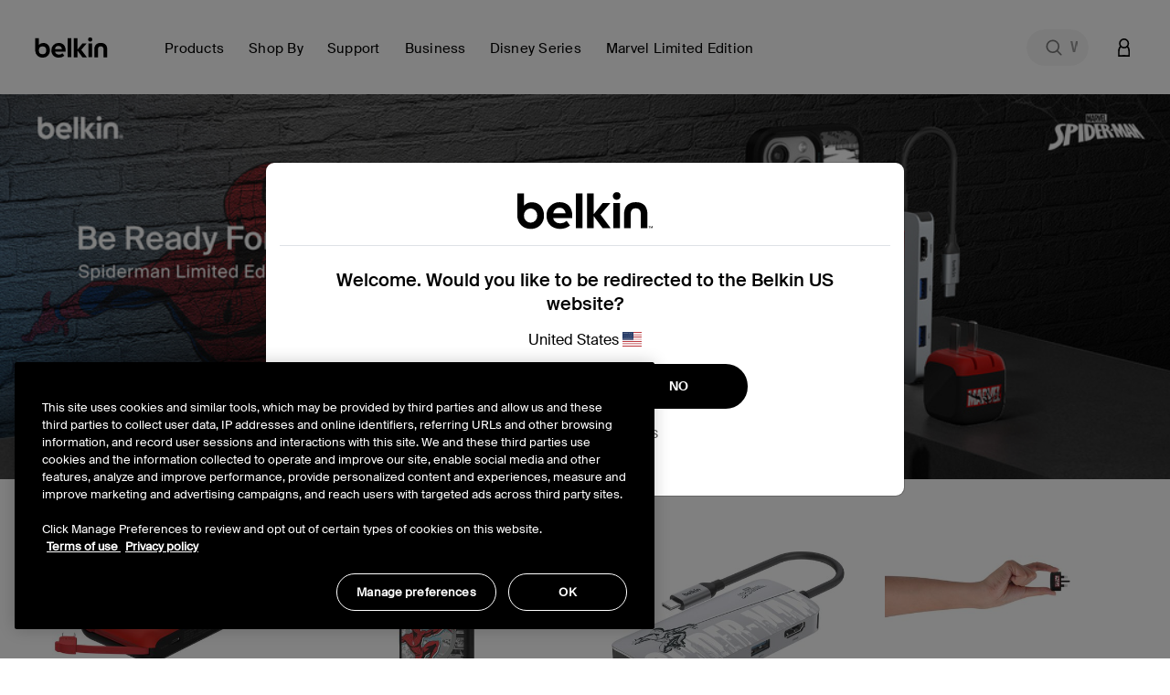

--- FILE ---
content_type: text/html;charset=UTF-8
request_url: https://www.belkin.com/hk/en/marvel-limited-edition/marvel-limited-edition/
body_size: 52727
content:










<!DOCTYPE html>

<html lang="en">
<head>
<!--[if gt IE 9]><!-->
<script>//common/scripts.isml</script>
<script defer type="text/javascript" src="/on/demandware.static/Sites-BELKHK-Site/-/en_HK/v1768895298582/js/main.js"></script>

    <script defer type="text/javascript" src="/on/demandware.static/Sites-BELKHK-Site/-/en_HK/v1768895298582/js/experience.js"
        
        >
    </script>

<script defer src="https://unpkg.com/webp-hero@0.0.2/dist-cjs/polyfills.js"></script>
<script defer src="https://unpkg.com/webp-hero@0.0.2/dist-cjs/webp-hero.bundle.js"></script>
<!--<![endif]-->
<meta charset=UTF-8>

<meta http-equiv="x-ua-compatible" content="ie=edge">

<meta name="viewport" content="width=device-width, initial-scale=1, user-scalable=no">





  <title>Disney&#x27;s 100th Anniversary Collection | Belkin </title>


<script>
    function getDataLayerValue (key) {
        var value;
        var containerId = "GTM-546BM57C";
        if (google_tag_manager) {
            console.log('google_tag_manager exists');
        } else {
            console.log('google_tag_manager does not exist');
        }
        if (google_tag_manager && containerId && containerId !== 'null') {
            value = google_tag_manager[containerId].dataLayer.get(key);
        }
        return value;
    }
</script>
<script>
    window.dataLayer = window.dataLayer || [];
    dataLayer.push({
        event: 'addUserEmail',
        userEmail: ''
    });
</script>





<script>
    var isCrawler = false;
    var crawlerString = 'Googlebot,Googlebot-Image,Googlebot-News,Googlebot-Video,Google-InspectionTool,Storebot-Google,AdsBot-Google-Mobile,AdsBot-Google,bingbot,adidxbot,MicrosoftPreview,DuckDuckBot,DuckAssistBot,Slurp,Preview,YahooMailProxy,monitoring,FacebookBot,facebookexternalhit,facebookcatalog,Mediapartners-Google,Qwant';
    var crawlers = crawlerString.length ? crawlerString.split(',') : [];
    var ua = window.navigator.userAgent;
    if (ua && crawlers && crawlers.length) {
        crawlers.forEach(function(token) {
            if (ua.indexOf(token.trim()) !== -1) {
                isCrawler = true;
            }
        });
    }
</script>



	<script>	
		window.dataLayer = window.dataLayer || [];
		window.dataLayer.push({'customerNo': 'bcDs0vJ0W5S4AgJAUfpka4YXvN'});
	</script>
	
	
	<!-- Google Tag Manager -->
	<script>(function(w,d,s,l,i){w[l]=w[l]||[];w[l].push({'gtm.start':
	new Date().getTime(),event:'gtm.js'});var f=d.getElementsByTagName(s)[0],
	j=d.createElement(s),dl=l!='dataLayer'?'&l='+l:'';j.async=true;j.src=
	'https://www.googletagmanager.com/gtm.js?id='+i+dl;f.parentNode.insertBefore(j,f);
	})(window,document,'script','dataLayer','GTM-546BM57C');</script>
	<!-- End Google Tag Manager -->

	
	
	
	
	

	
		
		
		
			


		
	
	
	
	<script>
		/**
		 * Create global variable in JS form
		 */
		var gtmSchema = {"PDP":{"data":{"event":"ecom.product.detail","currency":"USD","ecommerce":{"detail":{"products":[]}}},"keys":"ecommerce.detail.products","elem":".product-detail","targetData":"product"},"PLP":{"data":{"event":"ecom.product.list","currency":"USD","ecommerce":{"impressions":[]}},"keys":"ecommerce.impressions","elem":".product-grid","targetData":"product"},"AddToCart":{"data":{"event":"ecom.cart.add","currency":"USD","ecommerce":{"add":{"products":[]}}},"keys":"ecommerce.add.products","elem":null,"targetData":"product"},"Cart":{"data":{"event":"ecom.checkout.cart","currency":"USD","ecommerce":{"checkout":{"actionField":{"step":1,"option":"Shopping Cart"},"products":[]}}},"keys":"ecommerce.checkout.products","elem":null,"targetData":"product"},"RemoveLineItemfromCart":{"data":{"event":"ecom.cart.remove","currency":"USD","ecommerce":{"remove":{"products":[]}}},"keys":"ecommerce.remove.products","elem":null,"targetData":"product"},"CartIncreaseQty":{"data":{"event":"ecom.cart.add","currency":"USD","ecommerce":{"add":{"products":[]}}},"keys":"ecommerce.add.products","elem":null,"targetData":"product"},"CartDecreaseQty":{"data":{"event":"ecom.cart.remove","currency":"USD","ecommerce":{"remove":{"products":[]}}},"keys":"ecommerce.remove.products","elem":null,"targetData":"product"},"CheckoutLogin":{"data":{"event":"ecom.checkout.login","currency":"USD","ecommerce":{"checkout":{"actionField":{"step":2,"option":"Pre-auth"},"products":[]}}},"keys":"ecommerce.checkout.products","elem":null,"targetData":"product"},"Shipping":{"data":{"event":"ecom.checkout.shipping","currency":"USD","ecommerce":{"checkout":{"actionField":{"step":3},"products":[]}}},"keys":"ecommerce.checkout.products","elem":null,"targetData":"product"},"ShippingOption":{"data":{"event":"ecom.checkout.shipping","currency":"USD","ecommerce":{"checkout":{"actionField":{"step":3,"option":""}}}},"keys":"ecommerce.checkout.actionField","elem":null,"targetData":"string"},"Payment":{"data":{"event":"ecom.checkout.payment","currency":"USD","ecommerce":{"checkout":{"actionField":{"step":4},"products":[]}}},"keys":"ecommerce.checkout.products","elem":null,"targetData":"product"},"PaymentOption":{"data":{"event":"ecom.checkout.payment","currency":"USD","ecommerce":{"checkout":{"actionField":{"step":4,"option":""}}}},"keys":"ecommerce.checkout.actionField","elem":null,"targetData":"string"},"OrderReview":{"data":{"event":"ecom.checkout.review","currency":"USD","ecommerce":{"checkout":{"actionField":{"step":5},"products":[]}}},"keys":"ecommerce.checkout.products","elem":null,"targetData":"product"},"OrderConfirmation":{"data":{"event":"ecom.checkout.purchase","user_properties":{"userFirstName":"","userLastName":"","userEmail":"","userPhone":"","userAddress":"","userCity":"","userState":"","userZip":""},"currency":"USD","ecommerce":{"purchase":{"actionField":{},"products":[]}}},"keys":"ecommerce.purchase.products","elem":null,"targetData":"product"}};
		
function productDetail(item, position, qty) {
    var details = {id: item.analyticsId, name: item.productName, brand: (typeof item.brand === "string") ? item.brand : "belkin", category: item.categoryPath, list: item.categoryPath, type: item.productType, variant: (item.productType === "master") ? item.defVariantId : item.id};
    if (position) {
        details.position = position;
    }
    if (item.price) {
        if (item.productType === "optionProduct") {
            if ("type" in item.price && item.price.type === "tiered") {
                if ("startingFromPrice" in item.price) {
                    details.price = ctn(item.price.startingFromPrice.sales.value);
                }
            }
            if ("sales" in item.price) {
                details.price = item.price.sales.value;
            }
        } else {
            if ("sales" in item.price) {
                details.price = item.price.sales.value;
            }
        }
    } else {
        if ("priceTotal" in item && !!(item.priceTotal.price)) {
            details.price = ctn(item.priceTotal.unitPrice);
        }
    }
    if (item && item.priceTotal && item.priceTotal.msrp) {
        details.msrp = item.priceTotal.msrp;
    }
    if (qty) {
        details.quantity = qty;
    } else {
        if (item.quantity) {
            details.quantity = item.quantity;
        }
    }
    return details;
}

		
function getProperty(targetObj, keyPath) {
    var keys = keyPath.split(".");
    if (keys.length === 0) {
        return undefined;
    }
    keys = keys.reverse();
    var subObject = targetObj;
    while (keys.length) {
        var k = keys.pop();
        if (!subObject.hasOwnProperty(k)) {
            return undefined;
        } else {
            subObject = subObject[k];
        }
    }
    return subObject;
}


		var gtmUrls = {
				productDetails: "/on/demandware.store/Sites-BELKHK-Site/en_HK/GTM-ProductDetails",
				searchDetails: "/on/demandware.store/Sites-BELKHK-Site/en_HK/GTM-SearchDetails",
			}
	</script>










<meta name="notathing" value="">





<meta name="description" content="With a magic wand, the worlds of technology and storytelling meet.  Delivering an exciting array of products that celebrate the magical world of Disney, Belkin's range of products commemorate Disney's 100 years of wonder and Belkin's 40 years of innovation."/>
<meta name="keywords" content="Commerce Cloud Storefront Reference Architecture"/>


    <meta name="robots" content="index, follow">



    
        
        <meta property="og:title" content="Disney's 100th Anniversary Collection | Belkin ">
        <meta property="og:description" content="With a magic wand, the worlds of technology and storytelling meet.  Delivering an exciting array of products that celebrate the magical world of Disney, Belkin's range of products commemorate Disney's 100 years of wonder and Belkin's 40 years of innovation.">
        <meta property="og:image:url" content="https://www.belkin.com/on/demandware.static/Sites-BELKHK-Site/-/default/dwf001735d/images/belkin-shared-image.png"/>
        <meta property="og:image:type" content="image/png"/>
        <meta property="og:type" content="article">
        <meta property="og:url" content="https://www.belkin.com/hk/en/marvel-limited-edition/marvel-limited-edition/">
        <meta property="og:site_name" content="Belkin HK">
        <script>
        document.addEventListener("DOMContentLoaded", function(event) {
            if ($('.article-tiles').length > 0){
                var resourceArticleOgImage = $('.article-tiles').find('source:first').attr('srcset');
                var ogImageExt = resourceArticleOgImage.split('.').pop().toLowerCase();
            switch (ogImageExt) {
                        case "png":
                            var imgType = 'image/png';
                            break;
                        case "jpg":
                            var imgType = 'image/jpeg';
                            break;
                        case "gif":
                            var imgType = 'image/gif';
                            break;
                        default:
                            var imgType = 'image';
                    }
            $("meta[property='og:image:url']").attr('content', resourceArticleOgImage);
            $("meta[property='og:image:type']").attr('content', imgType); 
            } else if ($('.media-banner:first').length > 0){
                var resourceArticleOgImage = $('.media-banner:first').find('source:first').attr('srcset');
                var ogImageExt = resourceArticleOgImage.split('.').pop().toLowerCase();
            switch (ogImageExt) {
                        case "png":
                            var imgType = 'image/png';
                            break;
                        case "jpg":
                            var imgType = 'image/jpeg';
                            break;
                        case "gif":
                            var imgType = 'image/gif';
                            break;
                        default:
                            var imgType = 'image';
                    }
            $("meta[property='og:image:url']").attr('content', resourceArticleOgImage);
            $("meta[property='og:image:type']").attr('content', imgType); 
            }       
        });
        </script>
    











<link rel="prefetch" type="font/woff" href="/on/demandware.static/Sites-BELKHK-Site/-/default/dwa7ceeb90/fonts/SuisseIntl-Light-WebM.woff" />
<link rel="prefetch" type="font/woff2" href="/on/demandware.static/Sites-BELKHK-Site/-/default/dwf44e9898/fonts/SuisseIntl-Light-WebM.woff2" />
<link rel="prefetch" type="font/woff" href="/on/demandware.static/Sites-BELKHK-Site/-/default/dw672b6998/fonts/SuisseIntl-SemiBold-WebM.woff" />
<link rel="prefetch" type="font/woff2" href="/on/demandware.static/Sites-BELKHK-Site/-/default/dwc0fce7ab/fonts/SuisseIntl-SemiBold-WebM.woff2" />
<link rel="prefetch" type="font/woff" href="/on/demandware.static/Sites-BELKHK-Site/-/default/dwed484a80/fonts/SuisseIntl-Regular-WebM.woff" />
<link rel="prefetch" type="font/woff2" href="/on/demandware.static/Sites-BELKHK-Site/-/default/dw00c9cd3a/fonts/SuisseIntl-Regular-WebM.woff2" />
<link rel="prefetch" type="font/woff" href="/on/demandware.static/Sites-BELKHK-Site/-/default/dw936b0c1c/fonts/SuisseIntl-Medium-WebM.woff" />
<link rel="prefetch" type="font/woff2" href="/on/demandware.static/Sites-BELKHK-Site/-/default/dwcba05c9f/fonts/SuisseIntl-Medium-WebM.woff2" />

<link rel="apple-touch-icon" href="/on/demandware.static/Sites-BELKHK-Site/-/default/dw35cafe6e/images/favicons/apple-touch-icon.png" sizes="180x180">
<link rel="icon" type="image/png" href="/on/demandware.static/Sites-BELKHK-Site/-/default/dw0bc30a8b/images/favicons/favicon-196x196.png" sizes="196x196" />
<link rel="icon" type="image/png" href="/on/demandware.static/Sites-BELKHK-Site/-/default/dwe1d73539/images/favicons/favicon-128x128.png" sizes="128x128" />
<link rel="icon" type="image/png" href="/on/demandware.static/Sites-BELKHK-Site/-/default/dwefb862fb/images/favicons/favicon-96x96.png" sizes="96x96" />
<link rel="icon" type="image/png" href="/on/demandware.static/Sites-BELKHK-Site/-/default/dw61cfa9d0/images/favicons/favicon-32x32.png" sizes="32x32" />
<link rel="icon" type="image/png" href="/on/demandware.static/Sites-BELKHK-Site/-/default/dw5bf1368f/images/favicons/favicon-16x16.png" sizes="16x16" />
<link rel="icon" type="image/png" href="/on/demandware.static/Sites-BELKHK-Site/-/default/dwcfa66e3b/images/favicons/favicon-128.png" sizes="128x128" />
<link rel="manifest" href="/on/demandware.static/Sites-BELKHK-Site/-/default/dwd8a92036/manifest.json">
<link rel="mask-icon" href="/safari-pinned-tab.svg" color="#73d44a">
<meta name="msapplication-TileColor" content="#73d44a">
<meta name="theme-color" content="#000000">

<link rel="preload" as="style" href="//maxcdn.bootstrapcdn.com/font-awesome/4.7.0/css/font-awesome.min.css" onload="this.onload=null;this.rel='stylesheet'">
<link rel="stylesheet preload" as="style" href="/on/demandware.static/Sites-BELKHK-Site/-/en_HK/v1768895298582/css/global.css" />

    <link rel="stylesheet preload" as="style" href="/on/demandware.static/Sites-BELKHK-Site/-/en_HK/v1768895298582/css/experience/storePage.css"  />

    <link rel="stylesheet preload" as="style" href="/on/demandware.static/Sites-BELKHK-Site/-/en_HK/v1768895298582/css/experience/components/commerceAssets/imageBanner.css"  />

    <link rel="stylesheet preload" as="style" href="/on/demandware.static/Sites-BELKHK-Site/-/en_HK/v1768895298582/css/experience/components/commerceLayouts/layout.css"  />

    <link rel="stylesheet preload" as="style" href="/on/demandware.static/Sites-BELKHK-Site/-/en_HK/v1768895298582/css/experience/components/commerceAssets/productTile.css"  />



    <meta name="google-site-verification" content="42-oeVbTnPbN39GHlgmMLG5zzx2W38NTE_2FZJPXnxQ" />





    <link rel="stylesheet" href="/on/demandware.static/Sites-BELKHK-Site/-/en_HK/v1768895298582/css/deviceDataCollection.css">

    <noscript>
        <iframe id="deviceFPC" src="https://h.online-metrix.net/fp/tags.js?org_id=1snn5n9w&amp;session_id=nullw8FFKBhTFVvkuxm+LZmo43Q5c2WHR/CRo+mhkHqszHPKujT2P04NlZZBvi4ZlhPC"></iframe>
    </noscript>
















<link rel="stylesheet preload" as="style" href="/on/demandware.static/Sites-BELKHK-Site/-/en_HK/v1768895298582/css/skin/skin.css" />



<link rel="canonical" href="https://www.belkin.com/hk/en/marvel-limited-edition/marvel-limited-edition/"/>





<script type="text/javascript">//<!--
/* <![CDATA[ (head-active_data.js) */
var dw = (window.dw || {});
dw.ac = {
    _analytics: null,
    _events: [],
    _category: "",
    _searchData: "",
    _anact: "",
    _anact_nohit_tag: "",
    _analytics_enabled: "true",
    _timeZone: "Etc/UTC",
    _capture: function(configs) {
        if (Object.prototype.toString.call(configs) === "[object Array]") {
            configs.forEach(captureObject);
            return;
        }
        dw.ac._events.push(configs);
    },
	capture: function() { 
		dw.ac._capture(arguments);
		// send to CQ as well:
		if (window.CQuotient) {
			window.CQuotient.trackEventsFromAC(arguments);
		}
	},
    EV_PRD_SEARCHHIT: "searchhit",
    EV_PRD_DETAIL: "detail",
    EV_PRD_RECOMMENDATION: "recommendation",
    EV_PRD_SETPRODUCT: "setproduct",
    applyContext: function(context) {
        if (typeof context === "object" && context.hasOwnProperty("category")) {
        	dw.ac._category = context.category;
        }
        if (typeof context === "object" && context.hasOwnProperty("searchData")) {
        	dw.ac._searchData = context.searchData;
        }
    },
    setDWAnalytics: function(analytics) {
        dw.ac._analytics = analytics;
    },
    eventsIsEmpty: function() {
        return 0 == dw.ac._events.length;
    }
};
/* ]]> */
// -->
</script>
<script type="text/javascript">//<!--
/* <![CDATA[ (head-cquotient.js) */
var CQuotient = window.CQuotient = {};
CQuotient.clientId = 'bgbh-BELKHK';
CQuotient.realm = 'BGBH';
CQuotient.siteId = 'BELKHK';
CQuotient.instanceType = 'prd';
CQuotient.locale = 'en_HK';
CQuotient.fbPixelId = '__UNKNOWN__';
CQuotient.activities = [];
CQuotient.cqcid='';
CQuotient.cquid='';
CQuotient.cqeid='';
CQuotient.cqlid='';
CQuotient.apiHost='api.cquotient.com';
/* Turn this on to test against Staging Einstein */
/* CQuotient.useTest= true; */
CQuotient.useTest = ('true' === 'false');
CQuotient.initFromCookies = function () {
	var ca = document.cookie.split(';');
	for(var i=0;i < ca.length;i++) {
	  var c = ca[i];
	  while (c.charAt(0)==' ') c = c.substring(1,c.length);
	  if (c.indexOf('cqcid=') == 0) {
		CQuotient.cqcid=c.substring('cqcid='.length,c.length);
	  } else if (c.indexOf('cquid=') == 0) {
		  var value = c.substring('cquid='.length,c.length);
		  if (value) {
		  	var split_value = value.split("|", 3);
		  	if (split_value.length > 0) {
			  CQuotient.cquid=split_value[0];
		  	}
		  	if (split_value.length > 1) {
			  CQuotient.cqeid=split_value[1];
		  	}
		  	if (split_value.length > 2) {
			  CQuotient.cqlid=split_value[2];
		  	}
		  }
	  }
	}
}
CQuotient.getCQCookieId = function () {
	if(window.CQuotient.cqcid == '')
		window.CQuotient.initFromCookies();
	return window.CQuotient.cqcid;
};
CQuotient.getCQUserId = function () {
	if(window.CQuotient.cquid == '')
		window.CQuotient.initFromCookies();
	return window.CQuotient.cquid;
};
CQuotient.getCQHashedEmail = function () {
	if(window.CQuotient.cqeid == '')
		window.CQuotient.initFromCookies();
	return window.CQuotient.cqeid;
};
CQuotient.getCQHashedLogin = function () {
	if(window.CQuotient.cqlid == '')
		window.CQuotient.initFromCookies();
	return window.CQuotient.cqlid;
};
CQuotient.trackEventsFromAC = function (/* Object or Array */ events) {
try {
	if (Object.prototype.toString.call(events) === "[object Array]") {
		events.forEach(_trackASingleCQEvent);
	} else {
		CQuotient._trackASingleCQEvent(events);
	}
} catch(err) {}
};
CQuotient._trackASingleCQEvent = function ( /* Object */ event) {
	if (event && event.id) {
		if (event.type === dw.ac.EV_PRD_DETAIL) {
			CQuotient.trackViewProduct( {id:'', alt_id: event.id, type: 'raw_sku'} );
		} // not handling the other dw.ac.* events currently
	}
};
CQuotient.trackViewProduct = function(/* Object */ cqParamData){
	var cq_params = {};
	cq_params.cookieId = CQuotient.getCQCookieId();
	cq_params.userId = CQuotient.getCQUserId();
	cq_params.emailId = CQuotient.getCQHashedEmail();
	cq_params.loginId = CQuotient.getCQHashedLogin();
	cq_params.product = cqParamData.product;
	cq_params.realm = cqParamData.realm;
	cq_params.siteId = cqParamData.siteId;
	cq_params.instanceType = cqParamData.instanceType;
	cq_params.locale = CQuotient.locale;
	
	if(CQuotient.sendActivity) {
		CQuotient.sendActivity(CQuotient.clientId, 'viewProduct', cq_params);
	} else {
		CQuotient.activities.push({activityType: 'viewProduct', parameters: cq_params});
	}
};
/* ]]> */
// -->
</script>






    
    
    <script 
        type="text/javascript" 
        src="https://cdn.cookielaw.org/consent/259ee026-6d35-4f3c-b204-a61d772b0ce1/OtAutoBlock.js" 
    ></script>
    <script
        src="https://cdn.cookielaw.org/scripttemplates/otSDKStub.js" 
        type="text/javascript"
        async
        charset="UTF-8"
        data-domain-script="259ee026-6d35-4f3c-b204-a61d772b0ce1"
        data-document-language="true"
    ></script>
    <script>
        function OptanonWrapper() {
            const tagsH3 = [...document.querySelectorAll('#onetrust-consent-sdk h3')];
            const tagsH4 = [...document.querySelectorAll('#onetrust-consent-sdk h4')];
            const tagsH2 = [...document.querySelectorAll('#onetrust-consent-sdk h2')];
            tagsH2.forEach(tag => otreplace(tag, "ot-h2"));
            tagsH3.forEach(tag => otreplace(tag, "ot-h3"));
            tagsH4.forEach(tag => otreplace(tag, "ot-h4"));
            function otreplace(tag, otclass) {
                const parent = tag.parentNode;
                const newElement = document.createElement("div");
                if (tag.id !== undefined) newElement.setAttribute("id", "" + tag.id + "");
                newElement.classList = tag.classList;
                newElement.classList.add(otclass);
                newElement.innerHTML = tag.innerHTML;
                parent.insertBefore(newElement, tag);
                parent.removeChild(tag);
            }
        }
    </script>





 
    <script>
        var dataLayer = window.dataLayer || [];
        dataLayer.push({
            event: 'setPageLocale',
            pageLocale: "en_HK",
            pageCountry: "hk",
            pageLanguage: "en"
        });
    </script>


</head>
<body class="preload  is-sticky" data-features="{&quot;formLabelType&quot;:&quot;hiddenLabels&quot;,&quot;enableStickyHeader&quot;:true}">
<noscript><iframe src="https://www.googletagmanager.com/ns.html?id=GTM-546BM57C"
height="0" width="0" style="display:none;visibility:hidden"></iframe></noscript>
    
    
    
    
        
    
    <script>
        window.dataLayer = window.dataLayer || [];
        window.monetatePageType = 'search';
        if (window.monetatePageType === 'other') {
            // sometimes home page doesn't have an action
            if (window.location.pathname === '/' || /^\/[a-z]{2}(\/[a-z]{2})?\/$/.test(window.location.pathname)) {
                window.monetatePageType = 'main';
            }
        }
        dataLayer.push({
            event: 'addMonetatePageType',
            monetatePageType: window.monetatePageType
        });
        window.monetateQ = window.monetateQ || [];
        window.monetateQ.push([
            'setPageType',
            window.monetatePageType
        ]);
        window.monetateQ.push([
            'trackData'
        ]);
        window.monetatePageViewSent = true;
    </script>
<div class="gtm-page-data" style="display: none; visibility: hidden;" data-page-locale="en_HK" data-page-country="hk" data-page-language="en"></div>


<div class="page" data-action="Search-Show" data-querystring="cgid=disneys-marvel-page">


<header>
    
    <a href="#site-main" class="skip" title="Skip to main content" aria-label="Skip to main content">Skip to main content</a>
<a href="#footercontent" class="skip" title="Skip to footer content" aria-label="Skip to footer content">Skip to footer content</a>
    <div class="header-banner pencil-banner slide-up">
        <div class="container-fluid">
            <div class="d-flex justify-content-center align-items-center">
                <div class="content">
                    
	 

	
                </div>
            </div>
        </div>
    </div>
    <div class="header-main navbar-header new-gnav" id="header-main">
        <div class="container">
            <div class="row">
                <div class="header-main-inner col-12">
                    <button class="navbar-toggler d-lg-none" type="button" aria-controls="sg-navbar-collapse" aria-expanded="false" aria-label="Toggle navigation">
                        <span aria-hidden="true" class="sr-only">Toggle navigation</span>
                    </button>
                    <div class="home-main-left">
                        <div class="brand">
                            
                            <a class="logo-home thr" href="/hk/en/" title="Belkin HK Home">
                                
                                <img width="113" height="32" class="site-logo belkin-logo" src="/on/demandware.static/Sites-BELKHK-Site/-/default/dw3394bcea/images/brand/belkin_logo_notm.svg" alt="Belkin HK Home Logo" />
                            </a>
                        </div>
                        <div class="main-menu navbar-toggleable-md menu-toggleable-left multilevel-dropdown d-none d-lg-block" id="sg-navbar-collapse">
                            

<nav class="navbar navbar-expand-lg col-12 new-gnav">
    <div class="close-menu clearfix d-none">
        <div class="back">
            <button role="button" aria-label="Back to previous menu">
                Back
            </button>
        </div>
        <div class="close-button">
            <button role="button" aria-label="Close Menu">
                Close
                <span aria-hidden="true">&times;</span>
            </button>
        </div>
    </div>
    <div class="menu-group" role="navigation">
        <ul class="nav navbar-nav" role="menu">
            
                
                    
                        <li class="nav-item dropdown mega-nav" role="presentation" data-category-id="products-apac" data-parent-cgid="root">
                            <a href="https://www.belkin.com/hk/en/products/"
                                id="products-apac"
                                class="top-level-nav nav-link dropdown-toggle top-level top-menu-0   hide-shop-all"
                                role="button"
                                data-toggle="dropdown"
                                data-viewall="Shop All Products"
                                
                                aria-haspopup="true"
                                aria-expanded="false"
                                tabindex="0"
                                title="Products"
                                data-is-featured="false"
                                data-show-featured="true"
                            >
                                <span class="main-nav-mobile-category-name" >
    Products
</span>
<span class="main-nav-category-name" >
    Products
</span>

                                
                            </a>
                            
                            
                            







<div class="dropdown-menu level-1 menu-id-products-apac" role="menu" aria-hidden="true" aria-label="products-apac">
    <div class="container">
        <div class="menu-wrapping-wrapper row">
            
                
                
                <div class="featured-shop-by-column d-none d-xxl-block col-decimal-xxl-2">
                    


    <ul class="dropdown-menu-list nav-level-2 col-12">
        
            
                <li class="dropdown-item dropdown" role="presentation" data-category-id="device" style="padding-left: 35px; padding-right: 0;">
                    <a href="https://www.belkin.com/hk/en/shop-by/device/" id="device" class="dropdown-link dropdown-toggle" title="Device" role="button" data-toggle="dropdown" data-viewall="Shop All Device" aria-haspopup="true" aria-expanded="false" tabindex="0" data-is-featured="false">Device</a>
                    
                    






<div class="dropdown-menu" role="menu" aria-hidden="true" aria-label="device">
    
    <ul class="dropdown-menu-list nav-level-3-plus">
        
            
                <li class="dropdown-item" role="presentation" data-category-id="iphone-17-series">
                    <a href="https://www.belkin.com/hk/en/shop-by/device/iphone-17/" id="iphone-17-series" role="menuitem" class="dropdown-link" title="iPhone 17" tabindex="-1">iPhone 17</a>
                </li>
            
        
            
                <li class="dropdown-item" role="presentation" data-category-id="iphone-16-series">
                    <a href="https://www.belkin.com/hk/en/shop-by/device/iphone-16-series/" id="iphone-16-series" role="menuitem" class="dropdown-link" title="iPhone 16 Series" tabindex="-1">iPhone 16 Series</a>
                </li>
            
        
            
                <li class="dropdown-item" role="presentation" data-category-id="samsung-s25-series-apea">
                    <a href="https://www.belkin.com/hk/en/shop-by/device/samsung-s25/" id="samsung-s25-series-apea" role="menuitem" class="dropdown-link" title="Samsung S25" tabindex="-1">Samsung S25</a>
                </li>
            
        
            
                <li class="dropdown-item" role="presentation" data-category-id="samsung-s24-series-apea">
                    <a href="https://www.belkin.com/hk/en/shop-by/device/samsung-s24/" id="samsung-s24-series-apea" role="menuitem" class="dropdown-link" title="Samsung S24" tabindex="-1">Samsung S24</a>
                </li>
            
        
            
                <li class="dropdown-item" role="presentation" data-category-id="iphone-15-series">
                    <a href="https://www.belkin.com/hk/en/shop-by/device/iphone-15-series/" id="iphone-15-series" role="menuitem" class="dropdown-link" title="iPhone 15 Series" tabindex="-1">iPhone 15 Series</a>
                </li>
            
        
    </ul>
</div>

                </li>
            
        
            
                <li class="dropdown-item dropdown" role="presentation" data-category-id="solutions" style="padding-left: 35px; padding-right: 0;">
                    <a href="https://www.belkin.com/hk/en/shop-by/solutions/" id="solutions" class="dropdown-link dropdown-toggle" title="Solutions" role="button" data-toggle="dropdown" data-viewall="Shop All Solutions" aria-haspopup="true" aria-expanded="false" tabindex="0" data-is-featured="false">Solutions</a>
                    
                    






<div class="dropdown-menu" role="menu" aria-hidden="true" aria-label="solutions">
    
    <ul class="dropdown-menu-list nav-level-3-plus">
        
            
                <li class="dropdown-item" role="presentation" data-category-id="holiday-gift-guide-2025-apea">
                    <a href="https://www.belkin.com/hk/en/shop-by/solutions/holiday-tech-gifts/" id="holiday-gift-guide-2025-apea" role="menuitem" class="dropdown-link" title="Holiday Tech Gifts" tabindex="-1">Holiday Tech Gifts</a>
                </li>
            
        
            
                <li class="dropdown-item" role="presentation" data-category-id="apple-campaign-2025">
                    <a href="https://www.belkin.com/hk/en/shop-by/solutions/best-iphone-17-accessories/" id="apple-campaign-2025" role="menuitem" class="dropdown-link" title="Best iPhone 17 Accessories" tabindex="-1">Best iPhone 17 Accessories</a>
                </li>
            
        
            
                <li class="dropdown-item" role="presentation" data-category-id="samsung-ecosystem-2025">
                    <a href="https://www.belkin.com/hk/en/shop-by/solutions/samsung-galaxy-s25-favorites/" id="samsung-ecosystem-2025" role="menuitem" class="dropdown-link" title="Samsung Galaxy S25 Favorites" tabindex="-1">Samsung Galaxy S25 Favorites</a>
                </li>
            
        
            
                <li class="dropdown-item" role="presentation" data-category-id="usb-c-ultimate-connector">
                    <a href="https://www.belkin.com/hk/en/shop-by/solutions/belkins-usb-c-products-the-ultimate-connector/" id="usb-c-ultimate-connector" role="menuitem" class="dropdown-link" title="Belkin's USB-C products : The Ultimate Connector" tabindex="-1">Belkin's USB-C products : The Ultimate Connector</a>
                </li>
            
        
            
                <li class="dropdown-item" role="presentation" data-category-id="travel-accessories-new">
                    <a href="https://www.belkin.com/hk/en/shop-by/solutions/best-travel-accessories/" id="travel-accessories-new" role="menuitem" class="dropdown-link" title="Best Travel Accessories" tabindex="-1">Best Travel Accessories</a>
                </li>
            
        
    </ul>
</div>

                </li>
            
        
    </ul>



                </div>
            
            
            <div class="inner-flexy-wrapper dropdown-menu-list col-lg-9 col-decimal-xxl-6" style="justify-content: flex-start;">
                <ul class="dropdown-menu-list nav-level-2">
                    
                        <li class="nav-menu d-block d-md-none">
                            <div class="close-menu clearfix d-none">
                                <div class="back">
                                    <button role="button" aria-label="Back to previous menu">
                                        null
                                    </button>
                                </div>
                                <div class="close-button">
                                    <button role="button" aria-label="Close Menu">
                                        Close Menu
                                        <span aria-hidden="true">Ã—</span>
                                    </button>
                                </div>
                            </div>
                            <div class="back">
                                <button role="button" aria-label="Back to previous menu">
                                    null
                                </button>
                            </div>
                        </li>
                    
                    
                        
                            <li class="second-level-nav dropdown-item subcat-link" role="presentation" data-category-id="nintendo-switch-2-accessories" data-parent-category-id="products-apac">
                                <a href="https://www.belkin.com/hk/en/products/nintendo-switch-2-accessories/" id="nintendo-switch-2-accessories" role="menuitem" class="dropdown-link " title="Nintendo Switch 2 Accessories" tabindex="-1">
                                    <span class="main-nav-mobile-category-name" >
    Nintendo Switch 2 Accessories
</span>
<span class="main-nav-category-name" >
    Nintendo Switch 2 Accessories
</span>

    <span class="main-nav-badge has-style" style="background-color: #f8cbd4">
        NEW
    </span>

                                </a>
                            </li>
                        
                    
                        
                            <li class="dropdown-item dropdown subcat-link" role="presentation" data-category-id="magsafe-and-magnetic-accessories" data-parent-category-id="products-apac">
                                <a href="https://www.belkin.com/hk/en/products/wireless-chargers/" id="magsafe-and-magnetic-accessories" class="second-level-nav dropdown-link dropdown-toggle " title="Wireless Chargers" role="button" data-toggle="dropdown" data-viewall="Shop All Wireless Chargers" aria-haspopup="true" aria-expanded="false" tabindex="0" data-is-featured="false" data-column-assignment="null">
                                    <span class="main-nav-mobile-category-name" >
    Wireless Chargers
</span>
<span class="main-nav-category-name" >
    Wireless Chargers
</span>

                                </a>
                                
                                






<div class="dropdown-menu" role="menu" aria-hidden="true" aria-label="magsafe-and-magnetic-accessories">
    
    <ul class="dropdown-menu-list nav-level-3-plus">
        
            
                <li class="dropdown-item subcat-link" role="presentation" data-category-id="qi2-wireless-chargers" data-parent-category-id="magsafe-and-magnetic-accessories">
                    <a href="https://www.belkin.com/hk/en/products/wireless-chargers/qi2-wireless-chargers/" id="qi2-wireless-chargers" role="menuitem" class="third-level-nav dropdown-link  " title="Qi2 Wireless Chargers" tabindex="-1">
                        <span class="main-nav-mobile-category-name" >
    Qi2 Wireless Chargers
</span>
<span class="main-nav-category-name" >
    Qi2 Wireless Chargers
</span>

                    </a>
                </li>
            
        
            
                <li class="dropdown-item subcat-link" role="presentation" data-category-id="magsafe-chargers-and-accessories" data-parent-category-id="magsafe-and-magnetic-accessories">
                    <a href="https://www.belkin.com/hk/en/products/wireless-chargers/magsafe-chargers-accessories/" id="magsafe-chargers-and-accessories" role="menuitem" class="third-level-nav dropdown-link  " title="MagSafe Chargers &amp; Accessories" tabindex="-1">
                        <span class="main-nav-mobile-category-name" >
    MagSafe Chargers &amp; Accessories
</span>
<span class="main-nav-category-name" >
    MagSafe Chargers &amp; Accessories
</span>

                    </a>
                </li>
            
        
            
                <li class="dropdown-item subcat-link" role="presentation" data-category-id="magnetic-chargers-accessories" data-parent-category-id="magsafe-and-magnetic-accessories">
                    <a href="https://www.belkin.com/hk/en/products/wireless-chargers/magnetic-chargers-accessories/" id="magnetic-chargers-accessories" role="menuitem" class="third-level-nav dropdown-link  " title="Magnetic Chargers &amp; Accessories" tabindex="-1">
                        <span class="main-nav-mobile-category-name" >
    Magnetic Chargers &amp; Accessories
</span>
<span class="main-nav-category-name" >
    Magnetic Chargers &amp; Accessories
</span>

                    </a>
                </li>
            
        
        
            
            
            

    
        <li class="nav-banners-row sub-category-banners d-lg-nonenull">
            
                <div class="mobile-nav-banners banners-count-2">
                    
                        
                            <div class="mobile-nav-banner">
                                <a href="/products/nintendo-switch-2-accessories/" data-banner-id="gaming-accessories">
                                    <img class="nav-banner-image-small" src="/on/demandware.static/-/Sites/default/dweaff40db/belkin/images/new-gnav/2025-Gaming-collection-assets-collection-Gnav-banner-mobile-373x400-us.jpg" alt="" />
                                </a>
                            </div>
                        
                    
                        
                            <div class="mobile-nav-banner">
                                <a href="/shop-by/solutions/25w-qi2-wireless-charging-collection/" data-banner-id="qi2-25w-collections">
                                    <img class="nav-banner-image-small" src="/on/demandware.static/-/Sites/default/dw22ed9369/images/banner-images/2025-25w-collections-campaign-homepage-Gnav-mobile-373x400-us.jpg" alt="" />
                                </a>
                            </div>
                        
                    
                </div>
            
        </li>
    









    
            
            <li class="nav-item nav-link nav-account-link mobile-nav-link">
                <a href="https://www.belkin.com/hk/en/login/">Sign Up/Sign In</a>
            </li>
            
            
        

 
<!--
pdict.allLocaleData.AsiaPacific.regionCountries[0] > {
  "name": "Australia",
  "siteID": "BELKAU"
}
pdict.allLocaleData.AsiaPacific.regionCode > "AsiaPacific"
pdict.regions[0]: AsiaPacific
pdict.regions[1]: Europe
pdict.regions[2]: NorthAmerica
pdict.localeModel.locale.name: Hong Kong SAR China

regions[1].regionCountries: [
  {
    "name": "France",
    "siteID": "BELKFR"
  },
  {
    "name": "Germany",
    "siteID": "BELKDE"
  },
  {
    "name": "Italy",
    "siteID": "BELKIT"
  },
  {
    "name": "Netherlands",
    "siteID": "BELKNL"
  },
  {
    "name": "Spain",
    "siteID": "BELKES"
  },
  {
    "name": "United Kingdom",
    "siteID": "BELKUK"
  }
]


-->


    <li class="dropdown-item dropdown mobile-nav-link locale-selector-link" data-toggle="dropdown">
        <div class="locale-selector-intro-text">You are viewing from</div>
        <button type="button"
            class="btn btn-text locale-selector__toggle js-locale-selector-open"
            data-url="/on/demandware.store/Sites-BELKHK-Site/en_HK/Page-SetLocale"
            tabindex="0">
            <img width="19" height="19" class="locale-selector__toggle-logo" src="/on/demandware.static/Sites-BELKHK-Site/-/default/dw47041003/images/globe-white.svg" alt="" />
            <span class="locale-selector-current-locale">
                Hong Kong SAR China
            </span>
            <span class="locale-selector__toggle-text">
                <span class="locale-selector__toggle-text-country">Hong Kong SAR China</span>
                <span class="locale-selector__toggle-text-message">Change region</span>
            </span>
        </button>
        <div class="dropdown-menu region-selection-dropdown d-lg-none">
            <div class="region-back">
                <button role="button" aria-label="Back to previous menu">
                    Your regions
                </button>
            </div>
            <ul class="dropdown-menu-list nav-level-3-plus locale-selection-list d-lg-none">
                
                    <li class="dropdown-item" data-region="AsiaPacific">
                        
                        <a class="dropdown-link dropdown-toggle countries-toggle" href="#">
                            Asia Pacific
                        </a>
                        <div class="dropdown-menu country-selection-dropdown d-lg-none" data-region="AsiaPacific">
                            <div class="country-back">
                                <button role="button" aria-label="Back to previous menu">
                                    Your location
                                </button>
                            </div>
                            <ul class="dropdown-menu-list nav-level-3-plus d-lg-none">
                                
                                    <li class="dropdown-item" data-country-name="Australia">
                                        <a class="dropdown-link country-link" href="https://www.belkin.com/au/">
                                            Australia
                                        </a>
                                    </li>
                                
                                    <li class="dropdown-item" data-country-name="China">
                                        <a class="dropdown-link country-link" href="https://www.belkin.com/cn/">
                                            China
                                        </a>
                                    </li>
                                
                                    <li class="dropdown-item" data-country-name="Hong Kong">
                                        <a class="dropdown-link country-link" href="https://www.belkin.com/hk/en/">
                                            Hong Kong
                                        </a>
                                    </li>
                                
                                    <li class="dropdown-item" data-country-name="Hong Kong (English)">
                                        <a class="dropdown-link country-link" href="https://www.belkin.com/hk/en/">
                                            Hong Kong (English)
                                        </a>
                                    </li>
                                
                                    <li class="dropdown-item" data-country-name="India">
                                        <a class="dropdown-link country-link" href="https://www.belkin.com/in/">
                                            India
                                        </a>
                                    </li>
                                
                                    <li class="dropdown-item" data-country-name="Indonesia">
                                        <a class="dropdown-link country-link" href="https://www.belkin.com/id/">
                                            Indonesia
                                        </a>
                                    </li>
                                
                                    <li class="dropdown-item" data-country-name="Japan">
                                        <a class="dropdown-link country-link" href="https://www.belkin.com/jp/">
                                            Japan
                                        </a>
                                    </li>
                                
                                    <li class="dropdown-item" data-country-name="Korea">
                                        <a class="dropdown-link country-link" href="https://www.belkin.com/kr/">
                                            Korea
                                        </a>
                                    </li>
                                
                                    <li class="dropdown-item" data-country-name="Malaysia">
                                        <a class="dropdown-link country-link" href="https://www.belkin.com/my/">
                                            Malaysia
                                        </a>
                                    </li>
                                
                                    <li class="dropdown-item" data-country-name="Philippines">
                                        <a class="dropdown-link country-link" href="https://www.belkin.com/ph/">
                                            Philippines
                                        </a>
                                    </li>
                                
                                    <li class="dropdown-item" data-country-name="Singapore">
                                        <a class="dropdown-link country-link" href="https://www.belkin.com/sg/">
                                            Singapore
                                        </a>
                                    </li>
                                
                                    <li class="dropdown-item" data-country-name="Taiwan">
                                        <a class="dropdown-link country-link" href="https://www.belkin.com/tw/">
                                            Taiwan
                                        </a>
                                    </li>
                                
                                    <li class="dropdown-item" data-country-name="Taiwan (English)">
                                        <a class="dropdown-link country-link" href="https://www.belkin.com/tw/">
                                            Taiwan (English)
                                        </a>
                                    </li>
                                
                                    <li class="dropdown-item" data-country-name="Thailand">
                                        <a class="dropdown-link country-link" href="https://www.belkin.com/th/">
                                            Thailand
                                        </a>
                                    </li>
                                
                                    <li class="dropdown-item" data-country-name="Vietnam">
                                        <a class="dropdown-link country-link" href="https://www.belkin.com/vn/">
                                            Vietnam
                                        </a>
                                    </li>
                                
                            </ul>
                        </div>
                    </li>
                
                    <li class="dropdown-item" data-region="Europe">
                        
                        <a class="dropdown-link dropdown-toggle countries-toggle" href="#">
                            Europe
                        </a>
                        <div class="dropdown-menu country-selection-dropdown d-lg-none" data-region="Europe">
                            <div class="country-back">
                                <button role="button" aria-label="Back to previous menu">
                                    Your location
                                </button>
                            </div>
                            <ul class="dropdown-menu-list nav-level-3-plus d-lg-none">
                                
                                    <li class="dropdown-item" data-country-name="France">
                                        <a class="dropdown-link country-link" href="https://www.belkin.com/fr/">
                                            France
                                        </a>
                                    </li>
                                
                                    <li class="dropdown-item" data-country-name="Germany">
                                        <a class="dropdown-link country-link" href="https://www.belkin.com/de/">
                                            Germany
                                        </a>
                                    </li>
                                
                                    <li class="dropdown-item" data-country-name="Italy">
                                        <a class="dropdown-link country-link" href="https://www.belkin.com/it/">
                                            Italy
                                        </a>
                                    </li>
                                
                                    <li class="dropdown-item" data-country-name="Netherlands">
                                        <a class="dropdown-link country-link" href="https://www.belkin.com/nl/">
                                            Netherlands
                                        </a>
                                    </li>
                                
                                    <li class="dropdown-item" data-country-name="Spain">
                                        <a class="dropdown-link country-link" href="https://www.belkin.com/es/">
                                            Spain
                                        </a>
                                    </li>
                                
                                    <li class="dropdown-item" data-country-name="United Kingdom">
                                        <a class="dropdown-link country-link" href="https://www.belkin.com/uk/">
                                            United Kingdom
                                        </a>
                                    </li>
                                
                            </ul>
                        </div>
                    </li>
                
                    <li class="dropdown-item" data-region="NorthAmerica">
                        
                        <a class="dropdown-link dropdown-toggle countries-toggle" href="#">
                            North America
                        </a>
                        <div class="dropdown-menu country-selection-dropdown d-lg-none" data-region="NorthAmerica">
                            <div class="country-back">
                                <button role="button" aria-label="Back to previous menu">
                                    Your location
                                </button>
                            </div>
                            <ul class="dropdown-menu-list nav-level-3-plus d-lg-none">
                                
                                    <li class="dropdown-item" data-country-name="Canada - English">
                                        <a class="dropdown-link country-link" href="https://www.belkin.com/ca/">
                                            Canada - English
                                        </a>
                                    </li>
                                
                                    <li class="dropdown-item" data-country-name="Canada - French">
                                        <a class="dropdown-link country-link" href="https://www.belkin.com/ca/">
                                            Canada - French
                                        </a>
                                    </li>
                                
                                    <li class="dropdown-item" data-country-name="United States">
                                        <a class="dropdown-link country-link" href="https://www.belkin.com/">
                                            United States
                                        </a>
                                    </li>
                                
                            </ul>
                        </div>
                    </li>
                 
            </ul>
        </div>
    </li>




        
    </ul>
</div>
                            </li>
                        
                    
                        
                            <li class="dropdown-item dropdown subcat-link" role="presentation" data-category-id="chargers-and-surge-protectors" data-parent-category-id="products-apac">
                                <a href="https://www.belkin.com/hk/en/products/chargers/" id="chargers-and-surge-protectors" class="second-level-nav dropdown-link dropdown-toggle " title="Chargers" role="button" data-toggle="dropdown" data-viewall="Shop All Chargers" aria-haspopup="true" aria-expanded="false" tabindex="0" data-is-featured="false" data-column-assignment="null">
                                    <span class="main-nav-mobile-category-name" >
    Chargers
</span>
<span class="main-nav-category-name" >
    Chargers
</span>

                                </a>
                                
                                






<div class="dropdown-menu" role="menu" aria-hidden="true" aria-label="chargers-and-surge-protectors">
    
    <ul class="dropdown-menu-list nav-level-3-plus">
        
            
                <li class="dropdown-item subcat-link" role="presentation" data-category-id="usb-c-chargers" data-parent-category-id="chargers-and-surge-protectors">
                    <a href="https://www.belkin.com/hk/en/products/chargers/usb-c-charges/" id="usb-c-chargers" role="menuitem" class="third-level-nav dropdown-link  " title="USB-C Charges" tabindex="-1">
                        <span class="main-nav-mobile-category-name" >
    USB-C Charges
</span>
<span class="main-nav-category-name" >
    USB-C Charges
</span>

                    </a>
                </li>
            
        
            
                <li class="dropdown-item subcat-link" role="presentation" data-category-id="apple-watch-chargers" data-parent-category-id="chargers-and-surge-protectors">
                    <a href="https://www.belkin.com/hk/en/products/chargers/apple-watch-chargers/" id="apple-watch-chargers" role="menuitem" class="third-level-nav dropdown-link  " title="Apple Watch Chargers" tabindex="-1">
                        <span class="main-nav-mobile-category-name" >
    Apple Watch Chargers
</span>
<span class="main-nav-category-name" >
    Apple Watch Chargers
</span>

                    </a>
                </li>
            
        
            
                <li class="dropdown-item subcat-link" role="presentation" data-category-id="car-chargers" data-parent-category-id="chargers-and-surge-protectors">
                    <a href="https://www.belkin.com/hk/en/products/chargers/car-chargers/" id="car-chargers" role="menuitem" class="third-level-nav dropdown-link  " title="Car Chargers" tabindex="-1">
                        <span class="main-nav-mobile-category-name" >
    Car Chargers
</span>
<span class="main-nav-category-name" >
    Car Chargers
</span>

                    </a>
                </li>
            
        
            
                <li class="dropdown-item subcat-link" role="presentation" data-category-id="charging-stations" data-parent-category-id="chargers-and-surge-protectors">
                    <a href="https://www.belkin.com/hk/en/products/chargers/charging-stations/" id="charging-stations" role="menuitem" class="third-level-nav dropdown-link  " title="Charging Stations" tabindex="-1">
                        <span class="main-nav-mobile-category-name" >
    Charging Stations
</span>
<span class="main-nav-category-name" >
    Charging Stations
</span>

                    </a>
                </li>
            
        
            
                <li class="dropdown-item subcat-link" role="presentation" data-category-id="portable-chargers-and-power-banks" data-parent-category-id="chargers-and-surge-protectors">
                    <a href="https://www.belkin.com/hk/en/products/chargers/portable-chargers-power-banks/" id="portable-chargers-and-power-banks" role="menuitem" class="third-level-nav dropdown-link  " title="Portable Chargers &amp; Power Banks" tabindex="-1">
                        <span class="main-nav-mobile-category-name" >
    Portable Chargers &amp; Power Banks
</span>
<span class="main-nav-category-name" >
    Portable Chargers &amp; Power Banks
</span>

                    </a>
                </li>
            
        
            
                <li class="dropdown-item subcat-link" role="presentation" data-category-id="wall-chargers" data-parent-category-id="chargers-and-surge-protectors">
                    <a href="https://www.belkin.com/hk/en/products/chargers/wall-chargers/" id="wall-chargers" role="menuitem" class="third-level-nav dropdown-link  " title="Wall Chargers" tabindex="-1">
                        <span class="main-nav-mobile-category-name" >
    Wall Chargers
</span>
<span class="main-nav-category-name" >
    Wall Chargers
</span>

                    </a>
                </li>
            
        
            
                <li class="dropdown-item subcat-link" role="presentation" data-category-id="wireless-chargers" data-parent-category-id="chargers-and-surge-protectors">
                    <a href="https://www.belkin.com/hk/en/products/chargers/wireless-chargers/" id="wireless-chargers" role="menuitem" class="third-level-nav dropdown-link  " title="Wireless Chargers" tabindex="-1">
                        <span class="main-nav-mobile-category-name" >
    Wireless Chargers
</span>
<span class="main-nav-category-name" >
    Wireless Chargers
</span>

                    </a>
                </li>
            
        
        
            
            
            

    
        <li class="nav-banners-row sub-category-banners d-lg-nonenull">
            
                <div class="mobile-nav-banners banners-count-2">
                    
                        
                            <div class="mobile-nav-banner">
                                <a href="/products/nintendo-switch-2-accessories/" data-banner-id="gaming-accessories">
                                    <img class="nav-banner-image-small" src="/on/demandware.static/-/Sites/default/dweaff40db/belkin/images/new-gnav/2025-Gaming-collection-assets-collection-Gnav-banner-mobile-373x400-us.jpg" alt="" />
                                </a>
                            </div>
                        
                    
                        
                            <div class="mobile-nav-banner">
                                <a href="/shop-by/solutions/25w-qi2-wireless-charging-collection/" data-banner-id="qi2-25w-collections">
                                    <img class="nav-banner-image-small" src="/on/demandware.static/-/Sites/default/dw22ed9369/images/banner-images/2025-25w-collections-campaign-homepage-Gnav-mobile-373x400-us.jpg" alt="" />
                                </a>
                            </div>
                        
                    
                </div>
            
        </li>
    









    
            
            <li class="nav-item nav-link nav-account-link mobile-nav-link">
                <a href="https://www.belkin.com/hk/en/login/">Sign Up/Sign In</a>
            </li>
            
            
        

 
<!--
pdict.allLocaleData.AsiaPacific.regionCountries[0] > {
  "name": "Australia",
  "siteID": "BELKAU"
}
pdict.allLocaleData.AsiaPacific.regionCode > "AsiaPacific"
pdict.regions[0]: AsiaPacific
pdict.regions[1]: Europe
pdict.regions[2]: NorthAmerica
pdict.localeModel.locale.name: Hong Kong SAR China

regions[1].regionCountries: [
  {
    "name": "France",
    "siteID": "BELKFR"
  },
  {
    "name": "Germany",
    "siteID": "BELKDE"
  },
  {
    "name": "Italy",
    "siteID": "BELKIT"
  },
  {
    "name": "Netherlands",
    "siteID": "BELKNL"
  },
  {
    "name": "Spain",
    "siteID": "BELKES"
  },
  {
    "name": "United Kingdom",
    "siteID": "BELKUK"
  }
]


-->


    <li class="dropdown-item dropdown mobile-nav-link locale-selector-link" data-toggle="dropdown">
        <div class="locale-selector-intro-text">You are viewing from</div>
        <button type="button"
            class="btn btn-text locale-selector__toggle js-locale-selector-open"
            data-url="/on/demandware.store/Sites-BELKHK-Site/en_HK/Page-SetLocale"
            tabindex="0">
            <img width="19" height="19" class="locale-selector__toggle-logo" src="/on/demandware.static/Sites-BELKHK-Site/-/default/dw47041003/images/globe-white.svg" alt="" />
            <span class="locale-selector-current-locale">
                Hong Kong SAR China
            </span>
            <span class="locale-selector__toggle-text">
                <span class="locale-selector__toggle-text-country">Hong Kong SAR China</span>
                <span class="locale-selector__toggle-text-message">Change region</span>
            </span>
        </button>
        <div class="dropdown-menu region-selection-dropdown d-lg-none">
            <div class="region-back">
                <button role="button" aria-label="Back to previous menu">
                    Your regions
                </button>
            </div>
            <ul class="dropdown-menu-list nav-level-3-plus locale-selection-list d-lg-none">
                
                    <li class="dropdown-item" data-region="AsiaPacific">
                        
                        <a class="dropdown-link dropdown-toggle countries-toggle" href="#">
                            Asia Pacific
                        </a>
                        <div class="dropdown-menu country-selection-dropdown d-lg-none" data-region="AsiaPacific">
                            <div class="country-back">
                                <button role="button" aria-label="Back to previous menu">
                                    Your location
                                </button>
                            </div>
                            <ul class="dropdown-menu-list nav-level-3-plus d-lg-none">
                                
                                    <li class="dropdown-item" data-country-name="Australia">
                                        <a class="dropdown-link country-link" href="https://www.belkin.com/au/">
                                            Australia
                                        </a>
                                    </li>
                                
                                    <li class="dropdown-item" data-country-name="China">
                                        <a class="dropdown-link country-link" href="https://www.belkin.com/cn/">
                                            China
                                        </a>
                                    </li>
                                
                                    <li class="dropdown-item" data-country-name="Hong Kong">
                                        <a class="dropdown-link country-link" href="https://www.belkin.com/hk/en/">
                                            Hong Kong
                                        </a>
                                    </li>
                                
                                    <li class="dropdown-item" data-country-name="Hong Kong (English)">
                                        <a class="dropdown-link country-link" href="https://www.belkin.com/hk/en/">
                                            Hong Kong (English)
                                        </a>
                                    </li>
                                
                                    <li class="dropdown-item" data-country-name="India">
                                        <a class="dropdown-link country-link" href="https://www.belkin.com/in/">
                                            India
                                        </a>
                                    </li>
                                
                                    <li class="dropdown-item" data-country-name="Indonesia">
                                        <a class="dropdown-link country-link" href="https://www.belkin.com/id/">
                                            Indonesia
                                        </a>
                                    </li>
                                
                                    <li class="dropdown-item" data-country-name="Japan">
                                        <a class="dropdown-link country-link" href="https://www.belkin.com/jp/">
                                            Japan
                                        </a>
                                    </li>
                                
                                    <li class="dropdown-item" data-country-name="Korea">
                                        <a class="dropdown-link country-link" href="https://www.belkin.com/kr/">
                                            Korea
                                        </a>
                                    </li>
                                
                                    <li class="dropdown-item" data-country-name="Malaysia">
                                        <a class="dropdown-link country-link" href="https://www.belkin.com/my/">
                                            Malaysia
                                        </a>
                                    </li>
                                
                                    <li class="dropdown-item" data-country-name="Philippines">
                                        <a class="dropdown-link country-link" href="https://www.belkin.com/ph/">
                                            Philippines
                                        </a>
                                    </li>
                                
                                    <li class="dropdown-item" data-country-name="Singapore">
                                        <a class="dropdown-link country-link" href="https://www.belkin.com/sg/">
                                            Singapore
                                        </a>
                                    </li>
                                
                                    <li class="dropdown-item" data-country-name="Taiwan">
                                        <a class="dropdown-link country-link" href="https://www.belkin.com/tw/">
                                            Taiwan
                                        </a>
                                    </li>
                                
                                    <li class="dropdown-item" data-country-name="Taiwan (English)">
                                        <a class="dropdown-link country-link" href="https://www.belkin.com/tw/">
                                            Taiwan (English)
                                        </a>
                                    </li>
                                
                                    <li class="dropdown-item" data-country-name="Thailand">
                                        <a class="dropdown-link country-link" href="https://www.belkin.com/th/">
                                            Thailand
                                        </a>
                                    </li>
                                
                                    <li class="dropdown-item" data-country-name="Vietnam">
                                        <a class="dropdown-link country-link" href="https://www.belkin.com/vn/">
                                            Vietnam
                                        </a>
                                    </li>
                                
                            </ul>
                        </div>
                    </li>
                
                    <li class="dropdown-item" data-region="Europe">
                        
                        <a class="dropdown-link dropdown-toggle countries-toggle" href="#">
                            Europe
                        </a>
                        <div class="dropdown-menu country-selection-dropdown d-lg-none" data-region="Europe">
                            <div class="country-back">
                                <button role="button" aria-label="Back to previous menu">
                                    Your location
                                </button>
                            </div>
                            <ul class="dropdown-menu-list nav-level-3-plus d-lg-none">
                                
                                    <li class="dropdown-item" data-country-name="France">
                                        <a class="dropdown-link country-link" href="https://www.belkin.com/fr/">
                                            France
                                        </a>
                                    </li>
                                
                                    <li class="dropdown-item" data-country-name="Germany">
                                        <a class="dropdown-link country-link" href="https://www.belkin.com/de/">
                                            Germany
                                        </a>
                                    </li>
                                
                                    <li class="dropdown-item" data-country-name="Italy">
                                        <a class="dropdown-link country-link" href="https://www.belkin.com/it/">
                                            Italy
                                        </a>
                                    </li>
                                
                                    <li class="dropdown-item" data-country-name="Netherlands">
                                        <a class="dropdown-link country-link" href="https://www.belkin.com/nl/">
                                            Netherlands
                                        </a>
                                    </li>
                                
                                    <li class="dropdown-item" data-country-name="Spain">
                                        <a class="dropdown-link country-link" href="https://www.belkin.com/es/">
                                            Spain
                                        </a>
                                    </li>
                                
                                    <li class="dropdown-item" data-country-name="United Kingdom">
                                        <a class="dropdown-link country-link" href="https://www.belkin.com/uk/">
                                            United Kingdom
                                        </a>
                                    </li>
                                
                            </ul>
                        </div>
                    </li>
                
                    <li class="dropdown-item" data-region="NorthAmerica">
                        
                        <a class="dropdown-link dropdown-toggle countries-toggle" href="#">
                            North America
                        </a>
                        <div class="dropdown-menu country-selection-dropdown d-lg-none" data-region="NorthAmerica">
                            <div class="country-back">
                                <button role="button" aria-label="Back to previous menu">
                                    Your location
                                </button>
                            </div>
                            <ul class="dropdown-menu-list nav-level-3-plus d-lg-none">
                                
                                    <li class="dropdown-item" data-country-name="Canada - English">
                                        <a class="dropdown-link country-link" href="https://www.belkin.com/ca/">
                                            Canada - English
                                        </a>
                                    </li>
                                
                                    <li class="dropdown-item" data-country-name="Canada - French">
                                        <a class="dropdown-link country-link" href="https://www.belkin.com/ca/">
                                            Canada - French
                                        </a>
                                    </li>
                                
                                    <li class="dropdown-item" data-country-name="United States">
                                        <a class="dropdown-link country-link" href="https://www.belkin.com/">
                                            United States
                                        </a>
                                    </li>
                                
                            </ul>
                        </div>
                    </li>
                 
            </ul>
        </div>
    </li>




        
    </ul>
</div>
                            </li>
                        
                    
                        
                            <li class="dropdown-item dropdown subcat-link" role="presentation" data-category-id="cables" data-parent-category-id="products-apac">
                                <a href="https://www.belkin.com/hk/en/products/cables/" id="cables" class="second-level-nav dropdown-link dropdown-toggle " title="Cables" role="button" data-toggle="dropdown" data-viewall="Shop All Cables" aria-haspopup="true" aria-expanded="false" tabindex="0" data-is-featured="false" data-column-assignment="null">
                                    <span class="main-nav-mobile-category-name" >
    Cables
</span>
<span class="main-nav-category-name" >
    Cables
</span>

                                </a>
                                
                                






<div class="dropdown-menu" role="menu" aria-hidden="true" aria-label="cables">
    
    <ul class="dropdown-menu-list nav-level-3-plus">
        
            
                <li class="dropdown-item subcat-link" role="presentation" data-category-id="usb-c-cables" data-parent-category-id="cables">
                    <a href="https://www.belkin.com/hk/en/products/cables/usb-c-cables/" id="usb-c-cables" role="menuitem" class="third-level-nav dropdown-link  " title="USB-C Cables" tabindex="-1">
                        <span class="main-nav-mobile-category-name" >
    USB-C Cables
</span>
<span class="main-nav-category-name" >
    USB-C Cables
</span>

                    </a>
                </li>
            
        
            
                <li class="dropdown-item subcat-link" role="presentation" data-category-id="audio-video-cables" data-parent-category-id="cables">
                    <a href="https://www.belkin.com/hk/en/products/cables/audio-video-cables/" id="audio-video-cables" role="menuitem" class="third-level-nav dropdown-link  " title="Audio / Video Cables" tabindex="-1">
                        <span class="main-nav-mobile-category-name" >
    Audio / Video Cables
</span>
<span class="main-nav-category-name" >
    Audio / Video Cables
</span>

                    </a>
                </li>
            
        
            
                <li class="dropdown-item subcat-link" role="presentation" data-category-id="charging-cables" data-parent-category-id="cables">
                    <a href="https://www.belkin.com/hk/en/products/cables/charging-cables/" id="charging-cables" role="menuitem" class="third-level-nav dropdown-link  " title="Charging Cables" tabindex="-1">
                        <span class="main-nav-mobile-category-name" >
    Charging Cables
</span>
<span class="main-nav-category-name" >
    Charging Cables
</span>

                    </a>
                </li>
            
        
            
                <li class="dropdown-item subcat-link" role="presentation" data-category-id="computer-cables" data-parent-category-id="cables">
                    <a href="https://www.belkin.com/hk/en/products/cables/computer-cables/" id="computer-cables" role="menuitem" class="third-level-nav dropdown-link  " title="Computer Cables" tabindex="-1">
                        <span class="main-nav-mobile-category-name" >
    Computer Cables
</span>
<span class="main-nav-category-name" >
    Computer Cables
</span>

                    </a>
                </li>
            
        
        
            
            
            

    
        <li class="nav-banners-row sub-category-banners d-lg-nonenull">
            
                <div class="mobile-nav-banners banners-count-2">
                    
                        
                            <div class="mobile-nav-banner">
                                <a href="/products/nintendo-switch-2-accessories/" data-banner-id="gaming-accessories">
                                    <img class="nav-banner-image-small" src="/on/demandware.static/-/Sites/default/dweaff40db/belkin/images/new-gnav/2025-Gaming-collection-assets-collection-Gnav-banner-mobile-373x400-us.jpg" alt="" />
                                </a>
                            </div>
                        
                    
                        
                            <div class="mobile-nav-banner">
                                <a href="/shop-by/solutions/25w-qi2-wireless-charging-collection/" data-banner-id="qi2-25w-collections">
                                    <img class="nav-banner-image-small" src="/on/demandware.static/-/Sites/default/dw22ed9369/images/banner-images/2025-25w-collections-campaign-homepage-Gnav-mobile-373x400-us.jpg" alt="" />
                                </a>
                            </div>
                        
                    
                </div>
            
        </li>
    









    
            
            <li class="nav-item nav-link nav-account-link mobile-nav-link">
                <a href="https://www.belkin.com/hk/en/login/">Sign Up/Sign In</a>
            </li>
            
            
        

 
<!--
pdict.allLocaleData.AsiaPacific.regionCountries[0] > {
  "name": "Australia",
  "siteID": "BELKAU"
}
pdict.allLocaleData.AsiaPacific.regionCode > "AsiaPacific"
pdict.regions[0]: AsiaPacific
pdict.regions[1]: Europe
pdict.regions[2]: NorthAmerica
pdict.localeModel.locale.name: Hong Kong SAR China

regions[1].regionCountries: [
  {
    "name": "France",
    "siteID": "BELKFR"
  },
  {
    "name": "Germany",
    "siteID": "BELKDE"
  },
  {
    "name": "Italy",
    "siteID": "BELKIT"
  },
  {
    "name": "Netherlands",
    "siteID": "BELKNL"
  },
  {
    "name": "Spain",
    "siteID": "BELKES"
  },
  {
    "name": "United Kingdom",
    "siteID": "BELKUK"
  }
]


-->


    <li class="dropdown-item dropdown mobile-nav-link locale-selector-link" data-toggle="dropdown">
        <div class="locale-selector-intro-text">You are viewing from</div>
        <button type="button"
            class="btn btn-text locale-selector__toggle js-locale-selector-open"
            data-url="/on/demandware.store/Sites-BELKHK-Site/en_HK/Page-SetLocale"
            tabindex="0">
            <img width="19" height="19" class="locale-selector__toggle-logo" src="/on/demandware.static/Sites-BELKHK-Site/-/default/dw47041003/images/globe-white.svg" alt="" />
            <span class="locale-selector-current-locale">
                Hong Kong SAR China
            </span>
            <span class="locale-selector__toggle-text">
                <span class="locale-selector__toggle-text-country">Hong Kong SAR China</span>
                <span class="locale-selector__toggle-text-message">Change region</span>
            </span>
        </button>
        <div class="dropdown-menu region-selection-dropdown d-lg-none">
            <div class="region-back">
                <button role="button" aria-label="Back to previous menu">
                    Your regions
                </button>
            </div>
            <ul class="dropdown-menu-list nav-level-3-plus locale-selection-list d-lg-none">
                
                    <li class="dropdown-item" data-region="AsiaPacific">
                        
                        <a class="dropdown-link dropdown-toggle countries-toggle" href="#">
                            Asia Pacific
                        </a>
                        <div class="dropdown-menu country-selection-dropdown d-lg-none" data-region="AsiaPacific">
                            <div class="country-back">
                                <button role="button" aria-label="Back to previous menu">
                                    Your location
                                </button>
                            </div>
                            <ul class="dropdown-menu-list nav-level-3-plus d-lg-none">
                                
                                    <li class="dropdown-item" data-country-name="Australia">
                                        <a class="dropdown-link country-link" href="https://www.belkin.com/au/">
                                            Australia
                                        </a>
                                    </li>
                                
                                    <li class="dropdown-item" data-country-name="China">
                                        <a class="dropdown-link country-link" href="https://www.belkin.com/cn/">
                                            China
                                        </a>
                                    </li>
                                
                                    <li class="dropdown-item" data-country-name="Hong Kong">
                                        <a class="dropdown-link country-link" href="https://www.belkin.com/hk/en/">
                                            Hong Kong
                                        </a>
                                    </li>
                                
                                    <li class="dropdown-item" data-country-name="Hong Kong (English)">
                                        <a class="dropdown-link country-link" href="https://www.belkin.com/hk/en/">
                                            Hong Kong (English)
                                        </a>
                                    </li>
                                
                                    <li class="dropdown-item" data-country-name="India">
                                        <a class="dropdown-link country-link" href="https://www.belkin.com/in/">
                                            India
                                        </a>
                                    </li>
                                
                                    <li class="dropdown-item" data-country-name="Indonesia">
                                        <a class="dropdown-link country-link" href="https://www.belkin.com/id/">
                                            Indonesia
                                        </a>
                                    </li>
                                
                                    <li class="dropdown-item" data-country-name="Japan">
                                        <a class="dropdown-link country-link" href="https://www.belkin.com/jp/">
                                            Japan
                                        </a>
                                    </li>
                                
                                    <li class="dropdown-item" data-country-name="Korea">
                                        <a class="dropdown-link country-link" href="https://www.belkin.com/kr/">
                                            Korea
                                        </a>
                                    </li>
                                
                                    <li class="dropdown-item" data-country-name="Malaysia">
                                        <a class="dropdown-link country-link" href="https://www.belkin.com/my/">
                                            Malaysia
                                        </a>
                                    </li>
                                
                                    <li class="dropdown-item" data-country-name="Philippines">
                                        <a class="dropdown-link country-link" href="https://www.belkin.com/ph/">
                                            Philippines
                                        </a>
                                    </li>
                                
                                    <li class="dropdown-item" data-country-name="Singapore">
                                        <a class="dropdown-link country-link" href="https://www.belkin.com/sg/">
                                            Singapore
                                        </a>
                                    </li>
                                
                                    <li class="dropdown-item" data-country-name="Taiwan">
                                        <a class="dropdown-link country-link" href="https://www.belkin.com/tw/">
                                            Taiwan
                                        </a>
                                    </li>
                                
                                    <li class="dropdown-item" data-country-name="Taiwan (English)">
                                        <a class="dropdown-link country-link" href="https://www.belkin.com/tw/">
                                            Taiwan (English)
                                        </a>
                                    </li>
                                
                                    <li class="dropdown-item" data-country-name="Thailand">
                                        <a class="dropdown-link country-link" href="https://www.belkin.com/th/">
                                            Thailand
                                        </a>
                                    </li>
                                
                                    <li class="dropdown-item" data-country-name="Vietnam">
                                        <a class="dropdown-link country-link" href="https://www.belkin.com/vn/">
                                            Vietnam
                                        </a>
                                    </li>
                                
                            </ul>
                        </div>
                    </li>
                
                    <li class="dropdown-item" data-region="Europe">
                        
                        <a class="dropdown-link dropdown-toggle countries-toggle" href="#">
                            Europe
                        </a>
                        <div class="dropdown-menu country-selection-dropdown d-lg-none" data-region="Europe">
                            <div class="country-back">
                                <button role="button" aria-label="Back to previous menu">
                                    Your location
                                </button>
                            </div>
                            <ul class="dropdown-menu-list nav-level-3-plus d-lg-none">
                                
                                    <li class="dropdown-item" data-country-name="France">
                                        <a class="dropdown-link country-link" href="https://www.belkin.com/fr/">
                                            France
                                        </a>
                                    </li>
                                
                                    <li class="dropdown-item" data-country-name="Germany">
                                        <a class="dropdown-link country-link" href="https://www.belkin.com/de/">
                                            Germany
                                        </a>
                                    </li>
                                
                                    <li class="dropdown-item" data-country-name="Italy">
                                        <a class="dropdown-link country-link" href="https://www.belkin.com/it/">
                                            Italy
                                        </a>
                                    </li>
                                
                                    <li class="dropdown-item" data-country-name="Netherlands">
                                        <a class="dropdown-link country-link" href="https://www.belkin.com/nl/">
                                            Netherlands
                                        </a>
                                    </li>
                                
                                    <li class="dropdown-item" data-country-name="Spain">
                                        <a class="dropdown-link country-link" href="https://www.belkin.com/es/">
                                            Spain
                                        </a>
                                    </li>
                                
                                    <li class="dropdown-item" data-country-name="United Kingdom">
                                        <a class="dropdown-link country-link" href="https://www.belkin.com/uk/">
                                            United Kingdom
                                        </a>
                                    </li>
                                
                            </ul>
                        </div>
                    </li>
                
                    <li class="dropdown-item" data-region="NorthAmerica">
                        
                        <a class="dropdown-link dropdown-toggle countries-toggle" href="#">
                            North America
                        </a>
                        <div class="dropdown-menu country-selection-dropdown d-lg-none" data-region="NorthAmerica">
                            <div class="country-back">
                                <button role="button" aria-label="Back to previous menu">
                                    Your location
                                </button>
                            </div>
                            <ul class="dropdown-menu-list nav-level-3-plus d-lg-none">
                                
                                    <li class="dropdown-item" data-country-name="Canada - English">
                                        <a class="dropdown-link country-link" href="https://www.belkin.com/ca/">
                                            Canada - English
                                        </a>
                                    </li>
                                
                                    <li class="dropdown-item" data-country-name="Canada - French">
                                        <a class="dropdown-link country-link" href="https://www.belkin.com/ca/">
                                            Canada - French
                                        </a>
                                    </li>
                                
                                    <li class="dropdown-item" data-country-name="United States">
                                        <a class="dropdown-link country-link" href="https://www.belkin.com/">
                                            United States
                                        </a>
                                    </li>
                                
                            </ul>
                        </div>
                    </li>
                 
            </ul>
        </div>
    </li>




        
    </ul>
</div>
                            </li>
                        
                    
                        
                            <li class="dropdown-item dropdown subcat-link" role="presentation" data-category-id="docks-and-hubs" data-parent-category-id="products-apac">
                                <a href="https://www.belkin.com/hk/en/products/docks-hubs/" id="docks-and-hubs" class="second-level-nav dropdown-link dropdown-toggle " title="Docks &amp; Hubs" role="button" data-toggle="dropdown" data-viewall="Shop All Docks &amp; Hubs" aria-haspopup="true" aria-expanded="false" tabindex="0" data-is-featured="false" data-column-assignment="null">
                                    <span class="main-nav-mobile-category-name" >
    Docks &amp; Hubs
</span>
<span class="main-nav-category-name" >
    Docks &amp; Hubs
</span>

                                </a>
                                
                                






<div class="dropdown-menu" role="menu" aria-hidden="true" aria-label="docks-and-hubs">
    
    <ul class="dropdown-menu-list nav-level-3-plus">
        
            
                <li class="dropdown-item subcat-link" role="presentation" data-category-id="thunderbolt-docks" data-parent-category-id="docks-and-hubs">
                    <a href="https://www.belkin.com/hk/en/products/docks-hubs/thunderbolt-docks/" id="thunderbolt-docks" role="menuitem" class="third-level-nav dropdown-link  " title="Thunderbolt Docks" tabindex="-1">
                        <span class="main-nav-mobile-category-name" >
    Thunderbolt Docks
</span>
<span class="main-nav-category-name" >
    Thunderbolt Docks
</span>

                    </a>
                </li>
            
        
            
                <li class="dropdown-item subcat-link" role="presentation" data-category-id="usb-c-docks" data-parent-category-id="docks-and-hubs">
                    <a href="https://www.belkin.com/hk/en/products/docks-hubs/usb-c-docks/" id="usb-c-docks" role="menuitem" class="third-level-nav dropdown-link  " title="USB-C Docks" tabindex="-1">
                        <span class="main-nav-mobile-category-name" >
    USB-C Docks
</span>
<span class="main-nav-category-name" >
    USB-C Docks
</span>

                    </a>
                </li>
            
        
            
                <li class="dropdown-item subcat-link" role="presentation" data-category-id="usb-usb-c-hubs" data-parent-category-id="docks-and-hubs">
                    <a href="https://www.belkin.com/hk/en/products/docks-hubs/usb-usb-c-hubs/" id="usb-usb-c-hubs" role="menuitem" class="third-level-nav dropdown-link  " title="USB &amp; USB-C Hubs" tabindex="-1">
                        <span class="main-nav-mobile-category-name" >
    USB &amp; USB-C Hubs
</span>
<span class="main-nav-category-name" >
    USB &amp; USB-C Hubs
</span>

                    </a>
                </li>
            
        
        
            
            
            

    
        <li class="nav-banners-row sub-category-banners d-lg-nonenull">
            
                <div class="mobile-nav-banners banners-count-2">
                    
                        
                            <div class="mobile-nav-banner">
                                <a href="/products/nintendo-switch-2-accessories/" data-banner-id="gaming-accessories">
                                    <img class="nav-banner-image-small" src="/on/demandware.static/-/Sites/default/dweaff40db/belkin/images/new-gnav/2025-Gaming-collection-assets-collection-Gnav-banner-mobile-373x400-us.jpg" alt="" />
                                </a>
                            </div>
                        
                    
                        
                            <div class="mobile-nav-banner">
                                <a href="/shop-by/solutions/25w-qi2-wireless-charging-collection/" data-banner-id="qi2-25w-collections">
                                    <img class="nav-banner-image-small" src="/on/demandware.static/-/Sites/default/dw22ed9369/images/banner-images/2025-25w-collections-campaign-homepage-Gnav-mobile-373x400-us.jpg" alt="" />
                                </a>
                            </div>
                        
                    
                </div>
            
        </li>
    









    
            
            <li class="nav-item nav-link nav-account-link mobile-nav-link">
                <a href="https://www.belkin.com/hk/en/login/">Sign Up/Sign In</a>
            </li>
            
            
        

 
<!--
pdict.allLocaleData.AsiaPacific.regionCountries[0] > {
  "name": "Australia",
  "siteID": "BELKAU"
}
pdict.allLocaleData.AsiaPacific.regionCode > "AsiaPacific"
pdict.regions[0]: AsiaPacific
pdict.regions[1]: Europe
pdict.regions[2]: NorthAmerica
pdict.localeModel.locale.name: Hong Kong SAR China

regions[1].regionCountries: [
  {
    "name": "France",
    "siteID": "BELKFR"
  },
  {
    "name": "Germany",
    "siteID": "BELKDE"
  },
  {
    "name": "Italy",
    "siteID": "BELKIT"
  },
  {
    "name": "Netherlands",
    "siteID": "BELKNL"
  },
  {
    "name": "Spain",
    "siteID": "BELKES"
  },
  {
    "name": "United Kingdom",
    "siteID": "BELKUK"
  }
]


-->


    <li class="dropdown-item dropdown mobile-nav-link locale-selector-link" data-toggle="dropdown">
        <div class="locale-selector-intro-text">You are viewing from</div>
        <button type="button"
            class="btn btn-text locale-selector__toggle js-locale-selector-open"
            data-url="/on/demandware.store/Sites-BELKHK-Site/en_HK/Page-SetLocale"
            tabindex="0">
            <img width="19" height="19" class="locale-selector__toggle-logo" src="/on/demandware.static/Sites-BELKHK-Site/-/default/dw47041003/images/globe-white.svg" alt="" />
            <span class="locale-selector-current-locale">
                Hong Kong SAR China
            </span>
            <span class="locale-selector__toggle-text">
                <span class="locale-selector__toggle-text-country">Hong Kong SAR China</span>
                <span class="locale-selector__toggle-text-message">Change region</span>
            </span>
        </button>
        <div class="dropdown-menu region-selection-dropdown d-lg-none">
            <div class="region-back">
                <button role="button" aria-label="Back to previous menu">
                    Your regions
                </button>
            </div>
            <ul class="dropdown-menu-list nav-level-3-plus locale-selection-list d-lg-none">
                
                    <li class="dropdown-item" data-region="AsiaPacific">
                        
                        <a class="dropdown-link dropdown-toggle countries-toggle" href="#">
                            Asia Pacific
                        </a>
                        <div class="dropdown-menu country-selection-dropdown d-lg-none" data-region="AsiaPacific">
                            <div class="country-back">
                                <button role="button" aria-label="Back to previous menu">
                                    Your location
                                </button>
                            </div>
                            <ul class="dropdown-menu-list nav-level-3-plus d-lg-none">
                                
                                    <li class="dropdown-item" data-country-name="Australia">
                                        <a class="dropdown-link country-link" href="https://www.belkin.com/au/">
                                            Australia
                                        </a>
                                    </li>
                                
                                    <li class="dropdown-item" data-country-name="China">
                                        <a class="dropdown-link country-link" href="https://www.belkin.com/cn/">
                                            China
                                        </a>
                                    </li>
                                
                                    <li class="dropdown-item" data-country-name="Hong Kong">
                                        <a class="dropdown-link country-link" href="https://www.belkin.com/hk/en/">
                                            Hong Kong
                                        </a>
                                    </li>
                                
                                    <li class="dropdown-item" data-country-name="Hong Kong (English)">
                                        <a class="dropdown-link country-link" href="https://www.belkin.com/hk/en/">
                                            Hong Kong (English)
                                        </a>
                                    </li>
                                
                                    <li class="dropdown-item" data-country-name="India">
                                        <a class="dropdown-link country-link" href="https://www.belkin.com/in/">
                                            India
                                        </a>
                                    </li>
                                
                                    <li class="dropdown-item" data-country-name="Indonesia">
                                        <a class="dropdown-link country-link" href="https://www.belkin.com/id/">
                                            Indonesia
                                        </a>
                                    </li>
                                
                                    <li class="dropdown-item" data-country-name="Japan">
                                        <a class="dropdown-link country-link" href="https://www.belkin.com/jp/">
                                            Japan
                                        </a>
                                    </li>
                                
                                    <li class="dropdown-item" data-country-name="Korea">
                                        <a class="dropdown-link country-link" href="https://www.belkin.com/kr/">
                                            Korea
                                        </a>
                                    </li>
                                
                                    <li class="dropdown-item" data-country-name="Malaysia">
                                        <a class="dropdown-link country-link" href="https://www.belkin.com/my/">
                                            Malaysia
                                        </a>
                                    </li>
                                
                                    <li class="dropdown-item" data-country-name="Philippines">
                                        <a class="dropdown-link country-link" href="https://www.belkin.com/ph/">
                                            Philippines
                                        </a>
                                    </li>
                                
                                    <li class="dropdown-item" data-country-name="Singapore">
                                        <a class="dropdown-link country-link" href="https://www.belkin.com/sg/">
                                            Singapore
                                        </a>
                                    </li>
                                
                                    <li class="dropdown-item" data-country-name="Taiwan">
                                        <a class="dropdown-link country-link" href="https://www.belkin.com/tw/">
                                            Taiwan
                                        </a>
                                    </li>
                                
                                    <li class="dropdown-item" data-country-name="Taiwan (English)">
                                        <a class="dropdown-link country-link" href="https://www.belkin.com/tw/">
                                            Taiwan (English)
                                        </a>
                                    </li>
                                
                                    <li class="dropdown-item" data-country-name="Thailand">
                                        <a class="dropdown-link country-link" href="https://www.belkin.com/th/">
                                            Thailand
                                        </a>
                                    </li>
                                
                                    <li class="dropdown-item" data-country-name="Vietnam">
                                        <a class="dropdown-link country-link" href="https://www.belkin.com/vn/">
                                            Vietnam
                                        </a>
                                    </li>
                                
                            </ul>
                        </div>
                    </li>
                
                    <li class="dropdown-item" data-region="Europe">
                        
                        <a class="dropdown-link dropdown-toggle countries-toggle" href="#">
                            Europe
                        </a>
                        <div class="dropdown-menu country-selection-dropdown d-lg-none" data-region="Europe">
                            <div class="country-back">
                                <button role="button" aria-label="Back to previous menu">
                                    Your location
                                </button>
                            </div>
                            <ul class="dropdown-menu-list nav-level-3-plus d-lg-none">
                                
                                    <li class="dropdown-item" data-country-name="France">
                                        <a class="dropdown-link country-link" href="https://www.belkin.com/fr/">
                                            France
                                        </a>
                                    </li>
                                
                                    <li class="dropdown-item" data-country-name="Germany">
                                        <a class="dropdown-link country-link" href="https://www.belkin.com/de/">
                                            Germany
                                        </a>
                                    </li>
                                
                                    <li class="dropdown-item" data-country-name="Italy">
                                        <a class="dropdown-link country-link" href="https://www.belkin.com/it/">
                                            Italy
                                        </a>
                                    </li>
                                
                                    <li class="dropdown-item" data-country-name="Netherlands">
                                        <a class="dropdown-link country-link" href="https://www.belkin.com/nl/">
                                            Netherlands
                                        </a>
                                    </li>
                                
                                    <li class="dropdown-item" data-country-name="Spain">
                                        <a class="dropdown-link country-link" href="https://www.belkin.com/es/">
                                            Spain
                                        </a>
                                    </li>
                                
                                    <li class="dropdown-item" data-country-name="United Kingdom">
                                        <a class="dropdown-link country-link" href="https://www.belkin.com/uk/">
                                            United Kingdom
                                        </a>
                                    </li>
                                
                            </ul>
                        </div>
                    </li>
                
                    <li class="dropdown-item" data-region="NorthAmerica">
                        
                        <a class="dropdown-link dropdown-toggle countries-toggle" href="#">
                            North America
                        </a>
                        <div class="dropdown-menu country-selection-dropdown d-lg-none" data-region="NorthAmerica">
                            <div class="country-back">
                                <button role="button" aria-label="Back to previous menu">
                                    Your location
                                </button>
                            </div>
                            <ul class="dropdown-menu-list nav-level-3-plus d-lg-none">
                                
                                    <li class="dropdown-item" data-country-name="Canada - English">
                                        <a class="dropdown-link country-link" href="https://www.belkin.com/ca/">
                                            Canada - English
                                        </a>
                                    </li>
                                
                                    <li class="dropdown-item" data-country-name="Canada - French">
                                        <a class="dropdown-link country-link" href="https://www.belkin.com/ca/">
                                            Canada - French
                                        </a>
                                    </li>
                                
                                    <li class="dropdown-item" data-country-name="United States">
                                        <a class="dropdown-link country-link" href="https://www.belkin.com/">
                                            United States
                                        </a>
                                    </li>
                                
                            </ul>
                        </div>
                    </li>
                 
            </ul>
        </div>
    </li>




        
    </ul>
</div>
                            </li>
                        
                    
                        
                            <li class="dropdown-item dropdown subcat-link" role="presentation" data-category-id="adapters" data-parent-category-id="products-apac">
                                <a href="https://www.belkin.com/hk/en/products/adapters/" id="adapters" class="second-level-nav dropdown-link dropdown-toggle " title="Adapters" role="button" data-toggle="dropdown" data-viewall="Shop All Adapters" aria-haspopup="true" aria-expanded="false" tabindex="0" data-is-featured="false" data-column-assignment="null">
                                    <span class="main-nav-mobile-category-name" >
    Adapters
</span>
<span class="main-nav-category-name" >
    Adapters
</span>

                                </a>
                                
                                






<div class="dropdown-menu" role="menu" aria-hidden="true" aria-label="adapters">
    
    <ul class="dropdown-menu-list nav-level-3-plus">
        
            
                <li class="dropdown-item subcat-link" role="presentation" data-category-id="audio-charge-adapters" data-parent-category-id="adapters">
                    <a href="https://www.belkin.com/hk/en/products/adapters/audio-charge-adapters/" id="audio-charge-adapters" role="menuitem" class="third-level-nav dropdown-link  " title="Audio Charge Adapters" tabindex="-1">
                        <span class="main-nav-mobile-category-name" >
    Audio Charge Adapters
</span>
<span class="main-nav-category-name" >
    Audio Charge Adapters
</span>

                    </a>
                </li>
            
        
            
                <li class="dropdown-item subcat-link" role="presentation" data-category-id="audio-video-adapters" data-parent-category-id="adapters">
                    <a href="https://www.belkin.com/hk/en/products/adapters/audio-video-adapters/" id="audio-video-adapters" role="menuitem" class="third-level-nav dropdown-link  " title="Audio Video Adapters" tabindex="-1">
                        <span class="main-nav-mobile-category-name" >
    Audio Video Adapters
</span>
<span class="main-nav-category-name" >
    Audio Video Adapters
</span>

                    </a>
                </li>
            
        
            
                <li class="dropdown-item subcat-link" role="presentation" data-category-id="ethernet-adapters" data-parent-category-id="adapters">
                    <a href="https://www.belkin.com/hk/en/products/adapters/ethernet-adapters/" id="ethernet-adapters" role="menuitem" class="third-level-nav dropdown-link  " title="Ethernet Adapters" tabindex="-1">
                        <span class="main-nav-mobile-category-name" >
    Ethernet Adapters
</span>
<span class="main-nav-category-name" >
    Ethernet Adapters
</span>

                    </a>
                </li>
            
        
            
                <li class="dropdown-item subcat-link" role="presentation" data-category-id="hdmi-adapters" data-parent-category-id="adapters">
                    <a href="https://www.belkin.com/hk/en/products/adapters/hdmi-adapters/" id="hdmi-adapters" role="menuitem" class="third-level-nav dropdown-link  " title="HDMI Adapters" tabindex="-1">
                        <span class="main-nav-mobile-category-name" >
    HDMI Adapters
</span>
<span class="main-nav-category-name" >
    HDMI Adapters
</span>

                    </a>
                </li>
            
        
            
                <li class="dropdown-item subcat-link" role="presentation" data-category-id="lightning-adapters" data-parent-category-id="adapters">
                    <a href="https://www.belkin.com/hk/en/products/adapters/lightning-adapters/" id="lightning-adapters" role="menuitem" class="third-level-nav dropdown-link  " title="Lightning Adapters" tabindex="-1">
                        <span class="main-nav-mobile-category-name" >
    Lightning Adapters
</span>
<span class="main-nav-category-name" >
    Lightning Adapters
</span>

                    </a>
                </li>
            
        
            
                <li class="dropdown-item subcat-link" role="presentation" data-category-id="usb-c-adapters" data-parent-category-id="adapters">
                    <a href="https://www.belkin.com/hk/en/products/adapters/usb-c-adapters/" id="usb-c-adapters" role="menuitem" class="third-level-nav dropdown-link  " title="USB-C Adapters" tabindex="-1">
                        <span class="main-nav-mobile-category-name" >
    USB-C Adapters
</span>
<span class="main-nav-category-name" >
    USB-C Adapters
</span>

                    </a>
                </li>
            
        
        
            
            
            

    
        <li class="nav-banners-row sub-category-banners d-lg-nonenull">
            
                <div class="mobile-nav-banners banners-count-2">
                    
                        
                            <div class="mobile-nav-banner">
                                <a href="/products/nintendo-switch-2-accessories/" data-banner-id="gaming-accessories">
                                    <img class="nav-banner-image-small" src="/on/demandware.static/-/Sites/default/dweaff40db/belkin/images/new-gnav/2025-Gaming-collection-assets-collection-Gnav-banner-mobile-373x400-us.jpg" alt="" />
                                </a>
                            </div>
                        
                    
                        
                            <div class="mobile-nav-banner">
                                <a href="/shop-by/solutions/25w-qi2-wireless-charging-collection/" data-banner-id="qi2-25w-collections">
                                    <img class="nav-banner-image-small" src="/on/demandware.static/-/Sites/default/dw22ed9369/images/banner-images/2025-25w-collections-campaign-homepage-Gnav-mobile-373x400-us.jpg" alt="" />
                                </a>
                            </div>
                        
                    
                </div>
            
        </li>
    









    
            
            <li class="nav-item nav-link nav-account-link mobile-nav-link">
                <a href="https://www.belkin.com/hk/en/login/">Sign Up/Sign In</a>
            </li>
            
            
        

 
<!--
pdict.allLocaleData.AsiaPacific.regionCountries[0] > {
  "name": "Australia",
  "siteID": "BELKAU"
}
pdict.allLocaleData.AsiaPacific.regionCode > "AsiaPacific"
pdict.regions[0]: AsiaPacific
pdict.regions[1]: Europe
pdict.regions[2]: NorthAmerica
pdict.localeModel.locale.name: Hong Kong SAR China

regions[1].regionCountries: [
  {
    "name": "France",
    "siteID": "BELKFR"
  },
  {
    "name": "Germany",
    "siteID": "BELKDE"
  },
  {
    "name": "Italy",
    "siteID": "BELKIT"
  },
  {
    "name": "Netherlands",
    "siteID": "BELKNL"
  },
  {
    "name": "Spain",
    "siteID": "BELKES"
  },
  {
    "name": "United Kingdom",
    "siteID": "BELKUK"
  }
]


-->


    <li class="dropdown-item dropdown mobile-nav-link locale-selector-link" data-toggle="dropdown">
        <div class="locale-selector-intro-text">You are viewing from</div>
        <button type="button"
            class="btn btn-text locale-selector__toggle js-locale-selector-open"
            data-url="/on/demandware.store/Sites-BELKHK-Site/en_HK/Page-SetLocale"
            tabindex="0">
            <img width="19" height="19" class="locale-selector__toggle-logo" src="/on/demandware.static/Sites-BELKHK-Site/-/default/dw47041003/images/globe-white.svg" alt="" />
            <span class="locale-selector-current-locale">
                Hong Kong SAR China
            </span>
            <span class="locale-selector__toggle-text">
                <span class="locale-selector__toggle-text-country">Hong Kong SAR China</span>
                <span class="locale-selector__toggle-text-message">Change region</span>
            </span>
        </button>
        <div class="dropdown-menu region-selection-dropdown d-lg-none">
            <div class="region-back">
                <button role="button" aria-label="Back to previous menu">
                    Your regions
                </button>
            </div>
            <ul class="dropdown-menu-list nav-level-3-plus locale-selection-list d-lg-none">
                
                    <li class="dropdown-item" data-region="AsiaPacific">
                        
                        <a class="dropdown-link dropdown-toggle countries-toggle" href="#">
                            Asia Pacific
                        </a>
                        <div class="dropdown-menu country-selection-dropdown d-lg-none" data-region="AsiaPacific">
                            <div class="country-back">
                                <button role="button" aria-label="Back to previous menu">
                                    Your location
                                </button>
                            </div>
                            <ul class="dropdown-menu-list nav-level-3-plus d-lg-none">
                                
                                    <li class="dropdown-item" data-country-name="Australia">
                                        <a class="dropdown-link country-link" href="https://www.belkin.com/au/">
                                            Australia
                                        </a>
                                    </li>
                                
                                    <li class="dropdown-item" data-country-name="China">
                                        <a class="dropdown-link country-link" href="https://www.belkin.com/cn/">
                                            China
                                        </a>
                                    </li>
                                
                                    <li class="dropdown-item" data-country-name="Hong Kong">
                                        <a class="dropdown-link country-link" href="https://www.belkin.com/hk/en/">
                                            Hong Kong
                                        </a>
                                    </li>
                                
                                    <li class="dropdown-item" data-country-name="Hong Kong (English)">
                                        <a class="dropdown-link country-link" href="https://www.belkin.com/hk/en/">
                                            Hong Kong (English)
                                        </a>
                                    </li>
                                
                                    <li class="dropdown-item" data-country-name="India">
                                        <a class="dropdown-link country-link" href="https://www.belkin.com/in/">
                                            India
                                        </a>
                                    </li>
                                
                                    <li class="dropdown-item" data-country-name="Indonesia">
                                        <a class="dropdown-link country-link" href="https://www.belkin.com/id/">
                                            Indonesia
                                        </a>
                                    </li>
                                
                                    <li class="dropdown-item" data-country-name="Japan">
                                        <a class="dropdown-link country-link" href="https://www.belkin.com/jp/">
                                            Japan
                                        </a>
                                    </li>
                                
                                    <li class="dropdown-item" data-country-name="Korea">
                                        <a class="dropdown-link country-link" href="https://www.belkin.com/kr/">
                                            Korea
                                        </a>
                                    </li>
                                
                                    <li class="dropdown-item" data-country-name="Malaysia">
                                        <a class="dropdown-link country-link" href="https://www.belkin.com/my/">
                                            Malaysia
                                        </a>
                                    </li>
                                
                                    <li class="dropdown-item" data-country-name="Philippines">
                                        <a class="dropdown-link country-link" href="https://www.belkin.com/ph/">
                                            Philippines
                                        </a>
                                    </li>
                                
                                    <li class="dropdown-item" data-country-name="Singapore">
                                        <a class="dropdown-link country-link" href="https://www.belkin.com/sg/">
                                            Singapore
                                        </a>
                                    </li>
                                
                                    <li class="dropdown-item" data-country-name="Taiwan">
                                        <a class="dropdown-link country-link" href="https://www.belkin.com/tw/">
                                            Taiwan
                                        </a>
                                    </li>
                                
                                    <li class="dropdown-item" data-country-name="Taiwan (English)">
                                        <a class="dropdown-link country-link" href="https://www.belkin.com/tw/">
                                            Taiwan (English)
                                        </a>
                                    </li>
                                
                                    <li class="dropdown-item" data-country-name="Thailand">
                                        <a class="dropdown-link country-link" href="https://www.belkin.com/th/">
                                            Thailand
                                        </a>
                                    </li>
                                
                                    <li class="dropdown-item" data-country-name="Vietnam">
                                        <a class="dropdown-link country-link" href="https://www.belkin.com/vn/">
                                            Vietnam
                                        </a>
                                    </li>
                                
                            </ul>
                        </div>
                    </li>
                
                    <li class="dropdown-item" data-region="Europe">
                        
                        <a class="dropdown-link dropdown-toggle countries-toggle" href="#">
                            Europe
                        </a>
                        <div class="dropdown-menu country-selection-dropdown d-lg-none" data-region="Europe">
                            <div class="country-back">
                                <button role="button" aria-label="Back to previous menu">
                                    Your location
                                </button>
                            </div>
                            <ul class="dropdown-menu-list nav-level-3-plus d-lg-none">
                                
                                    <li class="dropdown-item" data-country-name="France">
                                        <a class="dropdown-link country-link" href="https://www.belkin.com/fr/">
                                            France
                                        </a>
                                    </li>
                                
                                    <li class="dropdown-item" data-country-name="Germany">
                                        <a class="dropdown-link country-link" href="https://www.belkin.com/de/">
                                            Germany
                                        </a>
                                    </li>
                                
                                    <li class="dropdown-item" data-country-name="Italy">
                                        <a class="dropdown-link country-link" href="https://www.belkin.com/it/">
                                            Italy
                                        </a>
                                    </li>
                                
                                    <li class="dropdown-item" data-country-name="Netherlands">
                                        <a class="dropdown-link country-link" href="https://www.belkin.com/nl/">
                                            Netherlands
                                        </a>
                                    </li>
                                
                                    <li class="dropdown-item" data-country-name="Spain">
                                        <a class="dropdown-link country-link" href="https://www.belkin.com/es/">
                                            Spain
                                        </a>
                                    </li>
                                
                                    <li class="dropdown-item" data-country-name="United Kingdom">
                                        <a class="dropdown-link country-link" href="https://www.belkin.com/uk/">
                                            United Kingdom
                                        </a>
                                    </li>
                                
                            </ul>
                        </div>
                    </li>
                
                    <li class="dropdown-item" data-region="NorthAmerica">
                        
                        <a class="dropdown-link dropdown-toggle countries-toggle" href="#">
                            North America
                        </a>
                        <div class="dropdown-menu country-selection-dropdown d-lg-none" data-region="NorthAmerica">
                            <div class="country-back">
                                <button role="button" aria-label="Back to previous menu">
                                    Your location
                                </button>
                            </div>
                            <ul class="dropdown-menu-list nav-level-3-plus d-lg-none">
                                
                                    <li class="dropdown-item" data-country-name="Canada - English">
                                        <a class="dropdown-link country-link" href="https://www.belkin.com/ca/">
                                            Canada - English
                                        </a>
                                    </li>
                                
                                    <li class="dropdown-item" data-country-name="Canada - French">
                                        <a class="dropdown-link country-link" href="https://www.belkin.com/ca/">
                                            Canada - French
                                        </a>
                                    </li>
                                
                                    <li class="dropdown-item" data-country-name="United States">
                                        <a class="dropdown-link country-link" href="https://www.belkin.com/">
                                            United States
                                        </a>
                                    </li>
                                
                            </ul>
                        </div>
                    </li>
                 
            </ul>
        </div>
    </li>




        
    </ul>
</div>
                            </li>
                        
                    
                        
                            <li class="dropdown-item dropdown subcat-link" role="presentation" data-category-id="screen-protectors" data-parent-category-id="products-apac">
                                <a href="https://www.belkin.com/hk/en/products/screen-protectors/" id="screen-protectors" class="second-level-nav dropdown-link dropdown-toggle " title="Screen Protectors" role="button" data-toggle="dropdown" data-viewall="Shop All Screen Protectors" aria-haspopup="true" aria-expanded="false" tabindex="0" data-is-featured="false" data-column-assignment="null">
                                    <span class="main-nav-mobile-category-name" >
    Screen Protectors
</span>
<span class="main-nav-category-name" >
    Screen Protectors
</span>

                                </a>
                                
                                






<div class="dropdown-menu" role="menu" aria-hidden="true" aria-label="screen-protectors">
    
    <ul class="dropdown-menu-list nav-level-3-plus">
        
            
                <li class="dropdown-item subcat-link" role="presentation" data-category-id="nintendo-switch-2-screen-protectors" data-parent-category-id="screen-protectors">
                    <a href="https://www.belkin.com/hk/en/products/screen-protectors/nintendo-switch-2-screen-protectors/" id="nintendo-switch-2-screen-protectors" role="menuitem" class="third-level-nav dropdown-link  " title="Nintendo Switch 2 Screen Protectors" tabindex="-1">
                        <span class="main-nav-mobile-category-name" >
    Nintendo Switch 2 Screen Protectors
</span>
<span class="main-nav-category-name" >
    Nintendo Switch 2 Screen Protectors
</span>

                    </a>
                </li>
            
        
            
                <li class="dropdown-item subcat-link" role="presentation" data-category-id="for-iphone" data-parent-category-id="screen-protectors">
                    <a href="https://www.belkin.com/hk/en/products/screen-protectors/for-iphone/" id="for-iphone" role="menuitem" class="third-level-nav dropdown-link  " title="For iPhone" tabindex="-1">
                        <span class="main-nav-mobile-category-name" >
    For iPhone
</span>
<span class="main-nav-category-name" >
    For iPhone
</span>

                    </a>
                </li>
            
        
            
                <li class="dropdown-item subcat-link" role="presentation" data-category-id="for-samsung" data-parent-category-id="screen-protectors">
                    <a href="https://www.belkin.com/hk/en/products/screen-protectors/for-samsung/" id="for-samsung" role="menuitem" class="third-level-nav dropdown-link  " title="For Samsung" tabindex="-1">
                        <span class="main-nav-mobile-category-name" >
    For Samsung
</span>
<span class="main-nav-category-name" >
    For Samsung
</span>

                    </a>
                </li>
            
        
            
                <li class="dropdown-item subcat-link" role="presentation" data-category-id="for-apple-watch-ipad-macbook" data-parent-category-id="screen-protectors">
                    <a href="https://www.belkin.com/hk/en/products/screen-protectors/for-apple-watch-ipad-macbook/" id="for-apple-watch-ipad-macbook" role="menuitem" class="third-level-nav dropdown-link  " title="For Apple Watch / iPad / Macbook" tabindex="-1">
                        <span class="main-nav-mobile-category-name" >
    For Apple Watch / iPad / Macbook
</span>
<span class="main-nav-category-name" >
    For Apple Watch / iPad / Macbook
</span>

                    </a>
                </li>
            
        
        
            
            
            

    
        <li class="nav-banners-row sub-category-banners d-lg-nonenull">
            
                <div class="mobile-nav-banners banners-count-2">
                    
                        
                            <div class="mobile-nav-banner">
                                <a href="/products/nintendo-switch-2-accessories/" data-banner-id="gaming-accessories">
                                    <img class="nav-banner-image-small" src="/on/demandware.static/-/Sites/default/dweaff40db/belkin/images/new-gnav/2025-Gaming-collection-assets-collection-Gnav-banner-mobile-373x400-us.jpg" alt="" />
                                </a>
                            </div>
                        
                    
                        
                            <div class="mobile-nav-banner">
                                <a href="/shop-by/solutions/25w-qi2-wireless-charging-collection/" data-banner-id="qi2-25w-collections">
                                    <img class="nav-banner-image-small" src="/on/demandware.static/-/Sites/default/dw22ed9369/images/banner-images/2025-25w-collections-campaign-homepage-Gnav-mobile-373x400-us.jpg" alt="" />
                                </a>
                            </div>
                        
                    
                </div>
            
        </li>
    









    
            
            <li class="nav-item nav-link nav-account-link mobile-nav-link">
                <a href="https://www.belkin.com/hk/en/login/">Sign Up/Sign In</a>
            </li>
            
            
        

 
<!--
pdict.allLocaleData.AsiaPacific.regionCountries[0] > {
  "name": "Australia",
  "siteID": "BELKAU"
}
pdict.allLocaleData.AsiaPacific.regionCode > "AsiaPacific"
pdict.regions[0]: AsiaPacific
pdict.regions[1]: Europe
pdict.regions[2]: NorthAmerica
pdict.localeModel.locale.name: Hong Kong SAR China

regions[1].regionCountries: [
  {
    "name": "France",
    "siteID": "BELKFR"
  },
  {
    "name": "Germany",
    "siteID": "BELKDE"
  },
  {
    "name": "Italy",
    "siteID": "BELKIT"
  },
  {
    "name": "Netherlands",
    "siteID": "BELKNL"
  },
  {
    "name": "Spain",
    "siteID": "BELKES"
  },
  {
    "name": "United Kingdom",
    "siteID": "BELKUK"
  }
]


-->


    <li class="dropdown-item dropdown mobile-nav-link locale-selector-link" data-toggle="dropdown">
        <div class="locale-selector-intro-text">You are viewing from</div>
        <button type="button"
            class="btn btn-text locale-selector__toggle js-locale-selector-open"
            data-url="/on/demandware.store/Sites-BELKHK-Site/en_HK/Page-SetLocale"
            tabindex="0">
            <img width="19" height="19" class="locale-selector__toggle-logo" src="/on/demandware.static/Sites-BELKHK-Site/-/default/dw47041003/images/globe-white.svg" alt="" />
            <span class="locale-selector-current-locale">
                Hong Kong SAR China
            </span>
            <span class="locale-selector__toggle-text">
                <span class="locale-selector__toggle-text-country">Hong Kong SAR China</span>
                <span class="locale-selector__toggle-text-message">Change region</span>
            </span>
        </button>
        <div class="dropdown-menu region-selection-dropdown d-lg-none">
            <div class="region-back">
                <button role="button" aria-label="Back to previous menu">
                    Your regions
                </button>
            </div>
            <ul class="dropdown-menu-list nav-level-3-plus locale-selection-list d-lg-none">
                
                    <li class="dropdown-item" data-region="AsiaPacific">
                        
                        <a class="dropdown-link dropdown-toggle countries-toggle" href="#">
                            Asia Pacific
                        </a>
                        <div class="dropdown-menu country-selection-dropdown d-lg-none" data-region="AsiaPacific">
                            <div class="country-back">
                                <button role="button" aria-label="Back to previous menu">
                                    Your location
                                </button>
                            </div>
                            <ul class="dropdown-menu-list nav-level-3-plus d-lg-none">
                                
                                    <li class="dropdown-item" data-country-name="Australia">
                                        <a class="dropdown-link country-link" href="https://www.belkin.com/au/">
                                            Australia
                                        </a>
                                    </li>
                                
                                    <li class="dropdown-item" data-country-name="China">
                                        <a class="dropdown-link country-link" href="https://www.belkin.com/cn/">
                                            China
                                        </a>
                                    </li>
                                
                                    <li class="dropdown-item" data-country-name="Hong Kong">
                                        <a class="dropdown-link country-link" href="https://www.belkin.com/hk/en/">
                                            Hong Kong
                                        </a>
                                    </li>
                                
                                    <li class="dropdown-item" data-country-name="Hong Kong (English)">
                                        <a class="dropdown-link country-link" href="https://www.belkin.com/hk/en/">
                                            Hong Kong (English)
                                        </a>
                                    </li>
                                
                                    <li class="dropdown-item" data-country-name="India">
                                        <a class="dropdown-link country-link" href="https://www.belkin.com/in/">
                                            India
                                        </a>
                                    </li>
                                
                                    <li class="dropdown-item" data-country-name="Indonesia">
                                        <a class="dropdown-link country-link" href="https://www.belkin.com/id/">
                                            Indonesia
                                        </a>
                                    </li>
                                
                                    <li class="dropdown-item" data-country-name="Japan">
                                        <a class="dropdown-link country-link" href="https://www.belkin.com/jp/">
                                            Japan
                                        </a>
                                    </li>
                                
                                    <li class="dropdown-item" data-country-name="Korea">
                                        <a class="dropdown-link country-link" href="https://www.belkin.com/kr/">
                                            Korea
                                        </a>
                                    </li>
                                
                                    <li class="dropdown-item" data-country-name="Malaysia">
                                        <a class="dropdown-link country-link" href="https://www.belkin.com/my/">
                                            Malaysia
                                        </a>
                                    </li>
                                
                                    <li class="dropdown-item" data-country-name="Philippines">
                                        <a class="dropdown-link country-link" href="https://www.belkin.com/ph/">
                                            Philippines
                                        </a>
                                    </li>
                                
                                    <li class="dropdown-item" data-country-name="Singapore">
                                        <a class="dropdown-link country-link" href="https://www.belkin.com/sg/">
                                            Singapore
                                        </a>
                                    </li>
                                
                                    <li class="dropdown-item" data-country-name="Taiwan">
                                        <a class="dropdown-link country-link" href="https://www.belkin.com/tw/">
                                            Taiwan
                                        </a>
                                    </li>
                                
                                    <li class="dropdown-item" data-country-name="Taiwan (English)">
                                        <a class="dropdown-link country-link" href="https://www.belkin.com/tw/">
                                            Taiwan (English)
                                        </a>
                                    </li>
                                
                                    <li class="dropdown-item" data-country-name="Thailand">
                                        <a class="dropdown-link country-link" href="https://www.belkin.com/th/">
                                            Thailand
                                        </a>
                                    </li>
                                
                                    <li class="dropdown-item" data-country-name="Vietnam">
                                        <a class="dropdown-link country-link" href="https://www.belkin.com/vn/">
                                            Vietnam
                                        </a>
                                    </li>
                                
                            </ul>
                        </div>
                    </li>
                
                    <li class="dropdown-item" data-region="Europe">
                        
                        <a class="dropdown-link dropdown-toggle countries-toggle" href="#">
                            Europe
                        </a>
                        <div class="dropdown-menu country-selection-dropdown d-lg-none" data-region="Europe">
                            <div class="country-back">
                                <button role="button" aria-label="Back to previous menu">
                                    Your location
                                </button>
                            </div>
                            <ul class="dropdown-menu-list nav-level-3-plus d-lg-none">
                                
                                    <li class="dropdown-item" data-country-name="France">
                                        <a class="dropdown-link country-link" href="https://www.belkin.com/fr/">
                                            France
                                        </a>
                                    </li>
                                
                                    <li class="dropdown-item" data-country-name="Germany">
                                        <a class="dropdown-link country-link" href="https://www.belkin.com/de/">
                                            Germany
                                        </a>
                                    </li>
                                
                                    <li class="dropdown-item" data-country-name="Italy">
                                        <a class="dropdown-link country-link" href="https://www.belkin.com/it/">
                                            Italy
                                        </a>
                                    </li>
                                
                                    <li class="dropdown-item" data-country-name="Netherlands">
                                        <a class="dropdown-link country-link" href="https://www.belkin.com/nl/">
                                            Netherlands
                                        </a>
                                    </li>
                                
                                    <li class="dropdown-item" data-country-name="Spain">
                                        <a class="dropdown-link country-link" href="https://www.belkin.com/es/">
                                            Spain
                                        </a>
                                    </li>
                                
                                    <li class="dropdown-item" data-country-name="United Kingdom">
                                        <a class="dropdown-link country-link" href="https://www.belkin.com/uk/">
                                            United Kingdom
                                        </a>
                                    </li>
                                
                            </ul>
                        </div>
                    </li>
                
                    <li class="dropdown-item" data-region="NorthAmerica">
                        
                        <a class="dropdown-link dropdown-toggle countries-toggle" href="#">
                            North America
                        </a>
                        <div class="dropdown-menu country-selection-dropdown d-lg-none" data-region="NorthAmerica">
                            <div class="country-back">
                                <button role="button" aria-label="Back to previous menu">
                                    Your location
                                </button>
                            </div>
                            <ul class="dropdown-menu-list nav-level-3-plus d-lg-none">
                                
                                    <li class="dropdown-item" data-country-name="Canada - English">
                                        <a class="dropdown-link country-link" href="https://www.belkin.com/ca/">
                                            Canada - English
                                        </a>
                                    </li>
                                
                                    <li class="dropdown-item" data-country-name="Canada - French">
                                        <a class="dropdown-link country-link" href="https://www.belkin.com/ca/">
                                            Canada - French
                                        </a>
                                    </li>
                                
                                    <li class="dropdown-item" data-country-name="United States">
                                        <a class="dropdown-link country-link" href="https://www.belkin.com/">
                                            United States
                                        </a>
                                    </li>
                                
                            </ul>
                        </div>
                    </li>
                 
            </ul>
        </div>
    </li>




        
    </ul>
</div>
                            </li>
                        
                    
                        
                            <li class="dropdown-item dropdown subcat-link" role="presentation" data-category-id="audio" data-parent-category-id="products-apac">
                                <a href="https://www.belkin.com/hk/en/products/audio/" id="audio" class="second-level-nav dropdown-link dropdown-toggle " title="Audio" role="button" data-toggle="dropdown" data-viewall="Shop All Audio" aria-haspopup="true" aria-expanded="false" tabindex="0" data-is-featured="false" data-column-assignment="null">
                                    <span class="main-nav-mobile-category-name" >
    Audio
</span>
<span class="main-nav-category-name" >
    Audio
</span>

                                </a>
                                
                                






<div class="dropdown-menu" role="menu" aria-hidden="true" aria-label="audio">
    
    <ul class="dropdown-menu-list nav-level-3-plus">
        
            
                <li class="dropdown-item subcat-link" role="presentation" data-category-id="earbuds-and-headphones" data-parent-category-id="audio">
                    <a href="https://www.belkin.com/hk/en/products/audio/earbuds-and-headphones/" id="earbuds-and-headphones" role="menuitem" class="third-level-nav dropdown-link  " title="Earbuds and Headphones" tabindex="-1">
                        <span class="main-nav-mobile-category-name" >
    Earbuds and Headphones
</span>
<span class="main-nav-category-name" >
    Earbuds and Headphones
</span>

                    </a>
                </li>
            
        
        
            
            
            

    
        <li class="nav-banners-row sub-category-banners d-lg-nonenull">
            
                <div class="mobile-nav-banners banners-count-2">
                    
                        
                            <div class="mobile-nav-banner">
                                <a href="/products/nintendo-switch-2-accessories/" data-banner-id="gaming-accessories">
                                    <img class="nav-banner-image-small" src="/on/demandware.static/-/Sites/default/dweaff40db/belkin/images/new-gnav/2025-Gaming-collection-assets-collection-Gnav-banner-mobile-373x400-us.jpg" alt="" />
                                </a>
                            </div>
                        
                    
                        
                            <div class="mobile-nav-banner">
                                <a href="/shop-by/solutions/25w-qi2-wireless-charging-collection/" data-banner-id="qi2-25w-collections">
                                    <img class="nav-banner-image-small" src="/on/demandware.static/-/Sites/default/dw22ed9369/images/banner-images/2025-25w-collections-campaign-homepage-Gnav-mobile-373x400-us.jpg" alt="" />
                                </a>
                            </div>
                        
                    
                </div>
            
        </li>
    









    
            
            <li class="nav-item nav-link nav-account-link mobile-nav-link">
                <a href="https://www.belkin.com/hk/en/login/">Sign Up/Sign In</a>
            </li>
            
            
        

 
<!--
pdict.allLocaleData.AsiaPacific.regionCountries[0] > {
  "name": "Australia",
  "siteID": "BELKAU"
}
pdict.allLocaleData.AsiaPacific.regionCode > "AsiaPacific"
pdict.regions[0]: AsiaPacific
pdict.regions[1]: Europe
pdict.regions[2]: NorthAmerica
pdict.localeModel.locale.name: Hong Kong SAR China

regions[1].regionCountries: [
  {
    "name": "France",
    "siteID": "BELKFR"
  },
  {
    "name": "Germany",
    "siteID": "BELKDE"
  },
  {
    "name": "Italy",
    "siteID": "BELKIT"
  },
  {
    "name": "Netherlands",
    "siteID": "BELKNL"
  },
  {
    "name": "Spain",
    "siteID": "BELKES"
  },
  {
    "name": "United Kingdom",
    "siteID": "BELKUK"
  }
]


-->


    <li class="dropdown-item dropdown mobile-nav-link locale-selector-link" data-toggle="dropdown">
        <div class="locale-selector-intro-text">You are viewing from</div>
        <button type="button"
            class="btn btn-text locale-selector__toggle js-locale-selector-open"
            data-url="/on/demandware.store/Sites-BELKHK-Site/en_HK/Page-SetLocale"
            tabindex="0">
            <img width="19" height="19" class="locale-selector__toggle-logo" src="/on/demandware.static/Sites-BELKHK-Site/-/default/dw47041003/images/globe-white.svg" alt="" />
            <span class="locale-selector-current-locale">
                Hong Kong SAR China
            </span>
            <span class="locale-selector__toggle-text">
                <span class="locale-selector__toggle-text-country">Hong Kong SAR China</span>
                <span class="locale-selector__toggle-text-message">Change region</span>
            </span>
        </button>
        <div class="dropdown-menu region-selection-dropdown d-lg-none">
            <div class="region-back">
                <button role="button" aria-label="Back to previous menu">
                    Your regions
                </button>
            </div>
            <ul class="dropdown-menu-list nav-level-3-plus locale-selection-list d-lg-none">
                
                    <li class="dropdown-item" data-region="AsiaPacific">
                        
                        <a class="dropdown-link dropdown-toggle countries-toggle" href="#">
                            Asia Pacific
                        </a>
                        <div class="dropdown-menu country-selection-dropdown d-lg-none" data-region="AsiaPacific">
                            <div class="country-back">
                                <button role="button" aria-label="Back to previous menu">
                                    Your location
                                </button>
                            </div>
                            <ul class="dropdown-menu-list nav-level-3-plus d-lg-none">
                                
                                    <li class="dropdown-item" data-country-name="Australia">
                                        <a class="dropdown-link country-link" href="https://www.belkin.com/au/">
                                            Australia
                                        </a>
                                    </li>
                                
                                    <li class="dropdown-item" data-country-name="China">
                                        <a class="dropdown-link country-link" href="https://www.belkin.com/cn/">
                                            China
                                        </a>
                                    </li>
                                
                                    <li class="dropdown-item" data-country-name="Hong Kong">
                                        <a class="dropdown-link country-link" href="https://www.belkin.com/hk/en/">
                                            Hong Kong
                                        </a>
                                    </li>
                                
                                    <li class="dropdown-item" data-country-name="Hong Kong (English)">
                                        <a class="dropdown-link country-link" href="https://www.belkin.com/hk/en/">
                                            Hong Kong (English)
                                        </a>
                                    </li>
                                
                                    <li class="dropdown-item" data-country-name="India">
                                        <a class="dropdown-link country-link" href="https://www.belkin.com/in/">
                                            India
                                        </a>
                                    </li>
                                
                                    <li class="dropdown-item" data-country-name="Indonesia">
                                        <a class="dropdown-link country-link" href="https://www.belkin.com/id/">
                                            Indonesia
                                        </a>
                                    </li>
                                
                                    <li class="dropdown-item" data-country-name="Japan">
                                        <a class="dropdown-link country-link" href="https://www.belkin.com/jp/">
                                            Japan
                                        </a>
                                    </li>
                                
                                    <li class="dropdown-item" data-country-name="Korea">
                                        <a class="dropdown-link country-link" href="https://www.belkin.com/kr/">
                                            Korea
                                        </a>
                                    </li>
                                
                                    <li class="dropdown-item" data-country-name="Malaysia">
                                        <a class="dropdown-link country-link" href="https://www.belkin.com/my/">
                                            Malaysia
                                        </a>
                                    </li>
                                
                                    <li class="dropdown-item" data-country-name="Philippines">
                                        <a class="dropdown-link country-link" href="https://www.belkin.com/ph/">
                                            Philippines
                                        </a>
                                    </li>
                                
                                    <li class="dropdown-item" data-country-name="Singapore">
                                        <a class="dropdown-link country-link" href="https://www.belkin.com/sg/">
                                            Singapore
                                        </a>
                                    </li>
                                
                                    <li class="dropdown-item" data-country-name="Taiwan">
                                        <a class="dropdown-link country-link" href="https://www.belkin.com/tw/">
                                            Taiwan
                                        </a>
                                    </li>
                                
                                    <li class="dropdown-item" data-country-name="Taiwan (English)">
                                        <a class="dropdown-link country-link" href="https://www.belkin.com/tw/">
                                            Taiwan (English)
                                        </a>
                                    </li>
                                
                                    <li class="dropdown-item" data-country-name="Thailand">
                                        <a class="dropdown-link country-link" href="https://www.belkin.com/th/">
                                            Thailand
                                        </a>
                                    </li>
                                
                                    <li class="dropdown-item" data-country-name="Vietnam">
                                        <a class="dropdown-link country-link" href="https://www.belkin.com/vn/">
                                            Vietnam
                                        </a>
                                    </li>
                                
                            </ul>
                        </div>
                    </li>
                
                    <li class="dropdown-item" data-region="Europe">
                        
                        <a class="dropdown-link dropdown-toggle countries-toggle" href="#">
                            Europe
                        </a>
                        <div class="dropdown-menu country-selection-dropdown d-lg-none" data-region="Europe">
                            <div class="country-back">
                                <button role="button" aria-label="Back to previous menu">
                                    Your location
                                </button>
                            </div>
                            <ul class="dropdown-menu-list nav-level-3-plus d-lg-none">
                                
                                    <li class="dropdown-item" data-country-name="France">
                                        <a class="dropdown-link country-link" href="https://www.belkin.com/fr/">
                                            France
                                        </a>
                                    </li>
                                
                                    <li class="dropdown-item" data-country-name="Germany">
                                        <a class="dropdown-link country-link" href="https://www.belkin.com/de/">
                                            Germany
                                        </a>
                                    </li>
                                
                                    <li class="dropdown-item" data-country-name="Italy">
                                        <a class="dropdown-link country-link" href="https://www.belkin.com/it/">
                                            Italy
                                        </a>
                                    </li>
                                
                                    <li class="dropdown-item" data-country-name="Netherlands">
                                        <a class="dropdown-link country-link" href="https://www.belkin.com/nl/">
                                            Netherlands
                                        </a>
                                    </li>
                                
                                    <li class="dropdown-item" data-country-name="Spain">
                                        <a class="dropdown-link country-link" href="https://www.belkin.com/es/">
                                            Spain
                                        </a>
                                    </li>
                                
                                    <li class="dropdown-item" data-country-name="United Kingdom">
                                        <a class="dropdown-link country-link" href="https://www.belkin.com/uk/">
                                            United Kingdom
                                        </a>
                                    </li>
                                
                            </ul>
                        </div>
                    </li>
                
                    <li class="dropdown-item" data-region="NorthAmerica">
                        
                        <a class="dropdown-link dropdown-toggle countries-toggle" href="#">
                            North America
                        </a>
                        <div class="dropdown-menu country-selection-dropdown d-lg-none" data-region="NorthAmerica">
                            <div class="country-back">
                                <button role="button" aria-label="Back to previous menu">
                                    Your location
                                </button>
                            </div>
                            <ul class="dropdown-menu-list nav-level-3-plus d-lg-none">
                                
                                    <li class="dropdown-item" data-country-name="Canada - English">
                                        <a class="dropdown-link country-link" href="https://www.belkin.com/ca/">
                                            Canada - English
                                        </a>
                                    </li>
                                
                                    <li class="dropdown-item" data-country-name="Canada - French">
                                        <a class="dropdown-link country-link" href="https://www.belkin.com/ca/">
                                            Canada - French
                                        </a>
                                    </li>
                                
                                    <li class="dropdown-item" data-country-name="United States">
                                        <a class="dropdown-link country-link" href="https://www.belkin.com/">
                                            United States
                                        </a>
                                    </li>
                                
                            </ul>
                        </div>
                    </li>
                 
            </ul>
        </div>
    </li>




        
    </ul>
</div>
                            </li>
                        
                    
                        
                            <li class="second-level-nav dropdown-item subcat-link" role="presentation" data-category-id="airtag-accessories" data-parent-category-id="products-apac">
                                <a href="https://www.belkin.com/hk/en/products/airtag-accessories/" id="airtag-accessories" role="menuitem" class="dropdown-link " title="AirTag Accessories" tabindex="-1">
                                    <span class="main-nav-mobile-category-name" >
    AirTag Accessories
</span>
<span class="main-nav-category-name" >
    AirTag Accessories
</span>

                                </a>
                            </li>
                        
                    
                        
                            <li class="second-level-nav dropdown-item subcat-link" role="presentation" data-category-id="computer-accessories" data-parent-category-id="products-apac">
                                <a href="https://www.belkin.com/hk/en/products/computer-accessories/" id="computer-accessories" role="menuitem" class="dropdown-link " title="Computer Accessories" tabindex="-1">
                                    <span class="main-nav-mobile-category-name" >
    Computer Accessories
</span>
<span class="main-nav-category-name" >
    Computer Accessories
</span>

                                </a>
                            </li>
                        
                    
                        
                            <li class="second-level-nav dropdown-item subcat-link" role="presentation" data-category-id="tablet-phone-accessories" data-parent-category-id="products-apac">
                                <a href="https://www.belkin.com/hk/en/products/tablet-phone-accessories/" id="tablet-phone-accessories" role="menuitem" class="dropdown-link " title="Tablet &amp; Phone Accessories" tabindex="-1">
                                    <span class="main-nav-mobile-category-name" >
    Tablet &amp; Phone Accessories
</span>
<span class="main-nav-category-name" >
    Tablet &amp; Phone Accessories
</span>

                                </a>
                            </li>
                        
                    
                        
                            <li class="second-level-nav dropdown-item subcat-link" role="presentation" data-category-id="wemo-smart-home" data-parent-category-id="products-apac">
                                <a href="https://www.belkin.com/hk/en/products/wemo-smart-home/" id="wemo-smart-home" role="menuitem" class="dropdown-link " title="Wemo Smart Home" tabindex="-1">
                                    <span class="main-nav-mobile-category-name" >
    Wemo Smart Home
</span>
<span class="main-nav-category-name" >
    Wemo Smart Home
</span>

                                </a>
                            </li>
                        
                    
                        
                            <li class="second-level-nav dropdown-item subcat-link" role="presentation" data-category-id="phyn-smart-water" data-parent-category-id="products-apac">
                                <a href="https://www.belkin.com/hk/en/products/phyn-smart-water-assistant/" id="phyn-smart-water" role="menuitem" class="dropdown-link " title="Phyn Smart Water Assistant" tabindex="-1">
                                    <span class="main-nav-mobile-category-name" >
    Phyn Smart Water Assistant
</span>
<span class="main-nav-category-name" >
    Phyn Smart Water Assistant
</span>

                                </a>
                            </li>
                        
                    
                        
                            <li class="second-level-nav dropdown-item subcat-link" role="presentation" data-category-id="surge-protectors-and-power-strips" data-parent-category-id="products-apac">
                                <a href="https://www.belkin.com/hk/en/products/surge-protectors-power-strips/" id="surge-protectors-and-power-strips" role="menuitem" class="dropdown-link " title="Surge Protectors &amp; Power Strips" tabindex="-1">
                                    <span class="main-nav-mobile-category-name" >
    Surge Protectors &amp; Power Strips
</span>
<span class="main-nav-category-name" >
    Surge Protectors &amp; Power Strips
</span>

                                </a>
                            </li>
                        
                    
                        
                            <li class="second-level-nav dropdown-item subcat-link" role="presentation" data-category-id="see-all-categories" data-parent-category-id="products-apac">
                                <a href="https://www.belkin.com/hk/en/products/" id="see-all-categories" role="menuitem" class="dropdown-link " title="See All Categories" tabindex="-1">
                                    <span class="main-nav-mobile-category-name" >
    See All Categories
</span>
<span class="main-nav-category-name" >
    See All Categories
</span>

                                </a>
                            </li>
                        
                    
                    
                        
                        
                        

    
        <li class="nav-banners-row sub-category-banners d-lg-nonenull">
            
                <div class="mobile-nav-banners banners-count-2">
                    
                        
                            <div class="mobile-nav-banner">
                                <a href="/products/nintendo-switch-2-accessories/" data-banner-id="gaming-accessories">
                                    <img class="nav-banner-image-small" src="/on/demandware.static/-/Sites/default/dweaff40db/belkin/images/new-gnav/2025-Gaming-collection-assets-collection-Gnav-banner-mobile-373x400-us.jpg" alt="" />
                                </a>
                            </div>
                        
                    
                        
                            <div class="mobile-nav-banner">
                                <a href="/shop-by/solutions/25w-qi2-wireless-charging-collection/" data-banner-id="qi2-25w-collections">
                                    <img class="nav-banner-image-small" src="/on/demandware.static/-/Sites/default/dw22ed9369/images/banner-images/2025-25w-collections-campaign-homepage-Gnav-mobile-373x400-us.jpg" alt="" />
                                </a>
                            </div>
                        
                    
                </div>
            
        </li>
    









    
            
            <li class="nav-item nav-link nav-account-link mobile-nav-link">
                <a href="https://www.belkin.com/hk/en/login/">Sign Up/Sign In</a>
            </li>
            
            
        

 
<!--
pdict.allLocaleData.AsiaPacific.regionCountries[0] > {
  "name": "Australia",
  "siteID": "BELKAU"
}
pdict.allLocaleData.AsiaPacific.regionCode > "AsiaPacific"
pdict.regions[0]: AsiaPacific
pdict.regions[1]: Europe
pdict.regions[2]: NorthAmerica
pdict.localeModel.locale.name: Hong Kong SAR China

regions[1].regionCountries: [
  {
    "name": "France",
    "siteID": "BELKFR"
  },
  {
    "name": "Germany",
    "siteID": "BELKDE"
  },
  {
    "name": "Italy",
    "siteID": "BELKIT"
  },
  {
    "name": "Netherlands",
    "siteID": "BELKNL"
  },
  {
    "name": "Spain",
    "siteID": "BELKES"
  },
  {
    "name": "United Kingdom",
    "siteID": "BELKUK"
  }
]


-->


    <li class="dropdown-item dropdown mobile-nav-link locale-selector-link" data-toggle="dropdown">
        <div class="locale-selector-intro-text">You are viewing from</div>
        <button type="button"
            class="btn btn-text locale-selector__toggle js-locale-selector-open"
            data-url="/on/demandware.store/Sites-BELKHK-Site/en_HK/Page-SetLocale"
            tabindex="0">
            <img width="19" height="19" class="locale-selector__toggle-logo" src="/on/demandware.static/Sites-BELKHK-Site/-/default/dw47041003/images/globe-white.svg" alt="" />
            <span class="locale-selector-current-locale">
                Hong Kong SAR China
            </span>
            <span class="locale-selector__toggle-text">
                <span class="locale-selector__toggle-text-country">Hong Kong SAR China</span>
                <span class="locale-selector__toggle-text-message">Change region</span>
            </span>
        </button>
        <div class="dropdown-menu region-selection-dropdown d-lg-none">
            <div class="region-back">
                <button role="button" aria-label="Back to previous menu">
                    Your regions
                </button>
            </div>
            <ul class="dropdown-menu-list nav-level-3-plus locale-selection-list d-lg-none">
                
                    <li class="dropdown-item" data-region="AsiaPacific">
                        
                        <a class="dropdown-link dropdown-toggle countries-toggle" href="#">
                            Asia Pacific
                        </a>
                        <div class="dropdown-menu country-selection-dropdown d-lg-none" data-region="AsiaPacific">
                            <div class="country-back">
                                <button role="button" aria-label="Back to previous menu">
                                    Your location
                                </button>
                            </div>
                            <ul class="dropdown-menu-list nav-level-3-plus d-lg-none">
                                
                                    <li class="dropdown-item" data-country-name="Australia">
                                        <a class="dropdown-link country-link" href="https://www.belkin.com/au/">
                                            Australia
                                        </a>
                                    </li>
                                
                                    <li class="dropdown-item" data-country-name="China">
                                        <a class="dropdown-link country-link" href="https://www.belkin.com/cn/">
                                            China
                                        </a>
                                    </li>
                                
                                    <li class="dropdown-item" data-country-name="Hong Kong">
                                        <a class="dropdown-link country-link" href="https://www.belkin.com/hk/en/">
                                            Hong Kong
                                        </a>
                                    </li>
                                
                                    <li class="dropdown-item" data-country-name="Hong Kong (English)">
                                        <a class="dropdown-link country-link" href="https://www.belkin.com/hk/en/">
                                            Hong Kong (English)
                                        </a>
                                    </li>
                                
                                    <li class="dropdown-item" data-country-name="India">
                                        <a class="dropdown-link country-link" href="https://www.belkin.com/in/">
                                            India
                                        </a>
                                    </li>
                                
                                    <li class="dropdown-item" data-country-name="Indonesia">
                                        <a class="dropdown-link country-link" href="https://www.belkin.com/id/">
                                            Indonesia
                                        </a>
                                    </li>
                                
                                    <li class="dropdown-item" data-country-name="Japan">
                                        <a class="dropdown-link country-link" href="https://www.belkin.com/jp/">
                                            Japan
                                        </a>
                                    </li>
                                
                                    <li class="dropdown-item" data-country-name="Korea">
                                        <a class="dropdown-link country-link" href="https://www.belkin.com/kr/">
                                            Korea
                                        </a>
                                    </li>
                                
                                    <li class="dropdown-item" data-country-name="Malaysia">
                                        <a class="dropdown-link country-link" href="https://www.belkin.com/my/">
                                            Malaysia
                                        </a>
                                    </li>
                                
                                    <li class="dropdown-item" data-country-name="Philippines">
                                        <a class="dropdown-link country-link" href="https://www.belkin.com/ph/">
                                            Philippines
                                        </a>
                                    </li>
                                
                                    <li class="dropdown-item" data-country-name="Singapore">
                                        <a class="dropdown-link country-link" href="https://www.belkin.com/sg/">
                                            Singapore
                                        </a>
                                    </li>
                                
                                    <li class="dropdown-item" data-country-name="Taiwan">
                                        <a class="dropdown-link country-link" href="https://www.belkin.com/tw/">
                                            Taiwan
                                        </a>
                                    </li>
                                
                                    <li class="dropdown-item" data-country-name="Taiwan (English)">
                                        <a class="dropdown-link country-link" href="https://www.belkin.com/tw/">
                                            Taiwan (English)
                                        </a>
                                    </li>
                                
                                    <li class="dropdown-item" data-country-name="Thailand">
                                        <a class="dropdown-link country-link" href="https://www.belkin.com/th/">
                                            Thailand
                                        </a>
                                    </li>
                                
                                    <li class="dropdown-item" data-country-name="Vietnam">
                                        <a class="dropdown-link country-link" href="https://www.belkin.com/vn/">
                                            Vietnam
                                        </a>
                                    </li>
                                
                            </ul>
                        </div>
                    </li>
                
                    <li class="dropdown-item" data-region="Europe">
                        
                        <a class="dropdown-link dropdown-toggle countries-toggle" href="#">
                            Europe
                        </a>
                        <div class="dropdown-menu country-selection-dropdown d-lg-none" data-region="Europe">
                            <div class="country-back">
                                <button role="button" aria-label="Back to previous menu">
                                    Your location
                                </button>
                            </div>
                            <ul class="dropdown-menu-list nav-level-3-plus d-lg-none">
                                
                                    <li class="dropdown-item" data-country-name="France">
                                        <a class="dropdown-link country-link" href="https://www.belkin.com/fr/">
                                            France
                                        </a>
                                    </li>
                                
                                    <li class="dropdown-item" data-country-name="Germany">
                                        <a class="dropdown-link country-link" href="https://www.belkin.com/de/">
                                            Germany
                                        </a>
                                    </li>
                                
                                    <li class="dropdown-item" data-country-name="Italy">
                                        <a class="dropdown-link country-link" href="https://www.belkin.com/it/">
                                            Italy
                                        </a>
                                    </li>
                                
                                    <li class="dropdown-item" data-country-name="Netherlands">
                                        <a class="dropdown-link country-link" href="https://www.belkin.com/nl/">
                                            Netherlands
                                        </a>
                                    </li>
                                
                                    <li class="dropdown-item" data-country-name="Spain">
                                        <a class="dropdown-link country-link" href="https://www.belkin.com/es/">
                                            Spain
                                        </a>
                                    </li>
                                
                                    <li class="dropdown-item" data-country-name="United Kingdom">
                                        <a class="dropdown-link country-link" href="https://www.belkin.com/uk/">
                                            United Kingdom
                                        </a>
                                    </li>
                                
                            </ul>
                        </div>
                    </li>
                
                    <li class="dropdown-item" data-region="NorthAmerica">
                        
                        <a class="dropdown-link dropdown-toggle countries-toggle" href="#">
                            North America
                        </a>
                        <div class="dropdown-menu country-selection-dropdown d-lg-none" data-region="NorthAmerica">
                            <div class="country-back">
                                <button role="button" aria-label="Back to previous menu">
                                    Your location
                                </button>
                            </div>
                            <ul class="dropdown-menu-list nav-level-3-plus d-lg-none">
                                
                                    <li class="dropdown-item" data-country-name="Canada - English">
                                        <a class="dropdown-link country-link" href="https://www.belkin.com/ca/">
                                            Canada - English
                                        </a>
                                    </li>
                                
                                    <li class="dropdown-item" data-country-name="Canada - French">
                                        <a class="dropdown-link country-link" href="https://www.belkin.com/ca/">
                                            Canada - French
                                        </a>
                                    </li>
                                
                                    <li class="dropdown-item" data-country-name="United States">
                                        <a class="dropdown-link country-link" href="https://www.belkin.com/">
                                            United States
                                        </a>
                                    </li>
                                
                            </ul>
                        </div>
                    </li>
                 
            </ul>
        </div>
    </li>




                    
                </ul>
            </div>


            
                
                <div class="right-promo-column col-lg-4 col-decimal-xxl-2">
                    <ul class="dropdown-content-list">
                        
                            <li class="dropdown-item content-item hidden-sm-down">
    
    <div class="content-asset"><!-- dwMarker="content" dwContentID="1d3d3b5d1a2fba3d075788b800" -->
        <style type="text/css">#product-resources-wrapper {
        padding: 30px;
    }
    #product-resources-wrapper .product-resources-head {
    text-transform: none;
        color: black;
        font-family: "SuisseIntl-SemiBold", sans-serif;
        font-size: 1.125rem;
        text-decoration: none;
        padding-bottom: 0.5rem;
    }
    #product-resources-wrapper ul.product-resources {
        padding: 0;
        list-style: none;
    }
    #product-resources-wrapper ul.product-resources li {
        font-family: "SuisseIntl-Regular", sans-serif;
        font-size: 0.875rem;
        width: auto;
        padding: 0.125rem 0;
        line-height: 0.75;
    }
    #product-resources-wrapper ul.product-resources li a {
        text-decoration: none;
        /* line-height: 1; */
    }
    #product-resources-wrapper .product-resources-cta.btn {
        color: var(--color-white);
        margin-top: 1.25rem;
        min-width: inherit;
        font-size: 0.875rem;
        padding: 10px 20px;
    }
    #product-resources-wrapper .product-resources-cta:hover {
        color: var(--color-black);
    }
    li.view-all a {
        font-family: "SuisseIntl-SemiBold", sans-serif;
        text-decoration: underline;
    }
</style>
<div class="product-resources-wrapper" id="product-resources-wrapper">
<div class="product-resources-head">Product Resources</div>

<ul class="product-resources">
	<li><a href="https://www.belkin.com/hk/en/search/?cgid=what-is-magsafe">MagSafe Technology</a></li>
	<li><a href="https://www.belkin.com/hk/en/company/blog/qi2-wireless-charging-standard/">Qi2 Magnetic Charging</a></li>
	<li><a href="https://www.belkin.com/hk/en/products/product-resources/usb-c/">USB-C Cables</a></li>
	<li><a href="https://www.belkin.com/hk/en/search/?cgid=ultraglass2">UltraGlass 2: The Strongest Glass 
 Screen Protector Yet</a></li>
	<li><a href="https://www.belkin.com/hk/en/products/product-resources/fast-charging/">Fast Charging</a></li>
	<li><a href="https://www.belkin.com/hk/en/products/product-resources/gan-charging/">GaN Charging</a></li>
	<li><a href="https://www.belkin.com/hk/en/products/product-resources/thunderbolt/">Thunderbolt</a></li>
	<li><a href="https://www.belkin.com/hk/en/products/product-resources/wireless-charging/">Wireless Charging</a></li>
	<li class="view-all"><a href="https://www.belkin.com/hk/en/products/product-resources/">View All</a></li>
	<li class="view-all">&nbsp;</li>
</ul>
<a class="btn btn-primary product-resources-cta" href="https://www.belkin.com/hk/en/product-registration/">Register Your Product</a></div>
    </div> <!-- End content-asset -->


</li>
                        
                    </ul>
                </div>
            
        </div>
    </div>
</div>



    


<div class="gnav-dropdown products-apac linksAndProducts menu-mode-1 has-banners" data-cgid="products-apac" data-default-subcat="wireless-chargers">
    
        <div class="subcats menu-mode-1-wrapper">
            <div class="nav-list" data-cgid="products-apac">
                
                    
                        <a href="https://www.belkin.com/hk/en/products/nintendo-switch-2-accessories/" data-cgid="nintendo-switch-2-accessories" class="sub-sub-link js-sub-sub-trigger-link js-sub-sub-trigger-nintendo-switch-2-accessories">
                            <span class="name-and-badge">
                                Nintendo Switch 2 Accessories
                                
                                    <span class="main-nav-badge has-style" style="background-color: #f8cbd4">
                                        NEW
                                    </span>
                                
                            </span>
                            
                        </a>
                    
                
                    
                        <a href="https://www.belkin.com/hk/en/products/wireless-chargers/" data-cgid="magsafe-and-magnetic-accessories" class="sub-sub-link js-sub-sub-trigger-link js-sub-sub-trigger-magsafe-and-magnetic-accessories">
                            <span class="name-and-badge">
                                Wireless Chargers
                                
                            </span>
                            
                                <svg width="7" height="10" viewBox="0 0 7 10" fill="none" xmlns="http://www.w3.org/2000/svg"><path d="M4.78841 4.99955L0.955078 1.16621L1.8332 0.288086L6.54466 4.99955L1.8332 9.711L0.955078 8.83288L4.78841 4.99955Z" fill="#777777"></path></svg>
                            
                        </a>
                    
                
                    
                        <a href="https://www.belkin.com/hk/en/products/chargers/" data-cgid="chargers-and-surge-protectors" class="sub-sub-link js-sub-sub-trigger-link js-sub-sub-trigger-chargers-and-surge-protectors">
                            <span class="name-and-badge">
                                Chargers
                                
                            </span>
                            
                                <svg width="7" height="10" viewBox="0 0 7 10" fill="none" xmlns="http://www.w3.org/2000/svg"><path d="M4.78841 4.99955L0.955078 1.16621L1.8332 0.288086L6.54466 4.99955L1.8332 9.711L0.955078 8.83288L4.78841 4.99955Z" fill="#777777"></path></svg>
                            
                        </a>
                    
                
                    
                        <a href="https://www.belkin.com/hk/en/products/cables/" data-cgid="cables" class="sub-sub-link js-sub-sub-trigger-link js-sub-sub-trigger-cables">
                            <span class="name-and-badge">
                                Cables
                                
                            </span>
                            
                                <svg width="7" height="10" viewBox="0 0 7 10" fill="none" xmlns="http://www.w3.org/2000/svg"><path d="M4.78841 4.99955L0.955078 1.16621L1.8332 0.288086L6.54466 4.99955L1.8332 9.711L0.955078 8.83288L4.78841 4.99955Z" fill="#777777"></path></svg>
                            
                        </a>
                    
                
                    
                        <a href="https://www.belkin.com/hk/en/products/docks-hubs/" data-cgid="docks-and-hubs" class="sub-sub-link js-sub-sub-trigger-link js-sub-sub-trigger-docks-and-hubs">
                            <span class="name-and-badge">
                                Docks &amp; Hubs
                                
                            </span>
                            
                                <svg width="7" height="10" viewBox="0 0 7 10" fill="none" xmlns="http://www.w3.org/2000/svg"><path d="M4.78841 4.99955L0.955078 1.16621L1.8332 0.288086L6.54466 4.99955L1.8332 9.711L0.955078 8.83288L4.78841 4.99955Z" fill="#777777"></path></svg>
                            
                        </a>
                    
                
                    
                        <a href="https://www.belkin.com/hk/en/products/adapters/" data-cgid="adapters" class="sub-sub-link js-sub-sub-trigger-link js-sub-sub-trigger-adapters">
                            <span class="name-and-badge">
                                Adapters
                                
                            </span>
                            
                                <svg width="7" height="10" viewBox="0 0 7 10" fill="none" xmlns="http://www.w3.org/2000/svg"><path d="M4.78841 4.99955L0.955078 1.16621L1.8332 0.288086L6.54466 4.99955L1.8332 9.711L0.955078 8.83288L4.78841 4.99955Z" fill="#777777"></path></svg>
                            
                        </a>
                    
                
                    
                        <a href="https://www.belkin.com/hk/en/products/screen-protectors/" data-cgid="screen-protectors" class="sub-sub-link js-sub-sub-trigger-link js-sub-sub-trigger-screen-protectors">
                            <span class="name-and-badge">
                                Screen Protectors
                                
                            </span>
                            
                                <svg width="7" height="10" viewBox="0 0 7 10" fill="none" xmlns="http://www.w3.org/2000/svg"><path d="M4.78841 4.99955L0.955078 1.16621L1.8332 0.288086L6.54466 4.99955L1.8332 9.711L0.955078 8.83288L4.78841 4.99955Z" fill="#777777"></path></svg>
                            
                        </a>
                    
                
                    
                        <a href="https://www.belkin.com/hk/en/products/audio/" data-cgid="audio" class="sub-sub-link js-sub-sub-trigger-link js-sub-sub-trigger-audio">
                            <span class="name-and-badge">
                                Audio
                                
                            </span>
                            
                                <svg width="7" height="10" viewBox="0 0 7 10" fill="none" xmlns="http://www.w3.org/2000/svg"><path d="M4.78841 4.99955L0.955078 1.16621L1.8332 0.288086L6.54466 4.99955L1.8332 9.711L0.955078 8.83288L4.78841 4.99955Z" fill="#777777"></path></svg>
                            
                        </a>
                    
                
                    
                        <a href="https://www.belkin.com/hk/en/products/airtag-accessories/" data-cgid="airtag-accessories" class="sub-sub-link js-sub-sub-trigger-link js-sub-sub-trigger-airtag-accessories">
                            <span class="name-and-badge">
                                AirTag Accessories
                                
                            </span>
                            
                        </a>
                    
                
                    
                        <a href="https://www.belkin.com/hk/en/products/computer-accessories/" data-cgid="computer-accessories" class="sub-sub-link js-sub-sub-trigger-link js-sub-sub-trigger-computer-accessories">
                            <span class="name-and-badge">
                                Computer Accessories
                                
                            </span>
                            
                        </a>
                    
                
                    
                        <a href="https://www.belkin.com/hk/en/products/tablet-phone-accessories/" data-cgid="tablet-phone-accessories" class="sub-sub-link js-sub-sub-trigger-link js-sub-sub-trigger-tablet-phone-accessories">
                            <span class="name-and-badge">
                                Tablet &amp; Phone Accessories
                                
                            </span>
                            
                        </a>
                    
                
                    
                        <a href="https://www.belkin.com/hk/en/products/wemo-smart-home/" data-cgid="wemo-smart-home" class="sub-sub-link js-sub-sub-trigger-link js-sub-sub-trigger-wemo-smart-home">
                            <span class="name-and-badge">
                                Wemo Smart Home
                                
                            </span>
                            
                                <svg width="7" height="10" viewBox="0 0 7 10" fill="none" xmlns="http://www.w3.org/2000/svg"><path d="M4.78841 4.99955L0.955078 1.16621L1.8332 0.288086L6.54466 4.99955L1.8332 9.711L0.955078 8.83288L4.78841 4.99955Z" fill="#777777"></path></svg>
                            
                        </a>
                    
                
                    
                        <a href="https://www.belkin.com/hk/en/products/phyn-smart-water-assistant/" data-cgid="phyn-smart-water" class="sub-sub-link js-sub-sub-trigger-link js-sub-sub-trigger-phyn-smart-water">
                            <span class="name-and-badge">
                                Phyn Smart Water Assistant
                                
                            </span>
                            
                        </a>
                    
                
                    
                        <a href="https://www.belkin.com/hk/en/products/register-a-product/" data-cgid="register-a-product" class="sub-sub-link js-sub-sub-trigger-link js-sub-sub-trigger-register-a-product">
                            <span class="name-and-badge">
                                Register a Product
                                
                            </span>
                            
                        </a>
                    
                
                    
                
                    
                        <a href="https://www.belkin.com/hk/en/products/surge-protectors-power-strips/" data-cgid="surge-protectors-and-power-strips" class="sub-sub-link js-sub-sub-trigger-link js-sub-sub-trigger-surge-protectors-and-power-strips">
                            <span class="name-and-badge">
                                Surge Protectors &amp; Power Strips
                                
                            </span>
                            
                        </a>
                    
                
                    
                        <a href="https://www.belkin.com/hk/en/products/" data-cgid="see-all-categories" class="sub-sub-link js-sub-sub-trigger-link js-sub-sub-trigger-see-all-categories">
                            <span class="name-and-badge">
                                See All Categories
                                
                            </span>
                            
                        </a>
                    
                
            </div>
            <div class="nav-content-wrapper" data-cgid="products-apac">
                <div class="nav-content-inner-wrapper">
                
                    
                        <div class="nav-content-item sub-sub-products-apac" data-cgid="products-apac">
                            <div class="gnav-products-wrapper top-level" data-prod-count="10.0">
                                
                                    


<a href="/hk/en/p/usb-c-wall-charger-25w/WCA012myWH.html" class="gnav-product-card product-card-0">
    <img src="https://www.belkin.com/dw/image/v2/BGBH_PRD/on/demandware.static/-/Sites-master-product-catalog-blk/default/dw92c1ca2c/images/hi-res/3/519059d7849c515_WCA012-my-wh-25wCubicWallCharger-FPK_WEB__lz__en_HK.jpg?sw=280&amp;sh=280&amp;sm=fit&amp;sfrm=png" alt="USB-C Wall Charger 25W, White, hi-res"/>
    
    
    <div class="gnav-product-name">USB-C Wall Charger 25W</div>
</a> 
                                
                                    


<a href="/hk/en/p/charging-case-for-nintendo-switch-2/ENA001qcCH.html" class="gnav-product-card product-card-1">
    <img src="https://www.belkin.com/dw/image/v2/BGBH_PRD/on/demandware.static/-/Sites-master-product-catalog-blk/default/dwe84f9171/images/hi-res/5/629697061bcee786_ENA001fqCH-gaming-charging-case-for-nintendo-switch2-env-10.jpg?sw=280&amp;sh=280&amp;sm=fit&amp;sfrm=png" alt="Charging Case for Nintendo Switch 2, Charcoal, hi-res"/>
    
    
    <div class="gnav-product-name">Charging Case for Nintendo Switch 2</div>
</a> 
                                
                                    


<a href="/hk/en/p/2-in-1-foldable-magnetic-charger-with-qi2-25w/WIZ038myBK.html" class="gnav-product-card product-card-2">
    <img src="https://www.belkin.com/dw/image/v2/BGBH_PRD/on/demandware.static/-/Sites-master-product-catalog-blk/default/dw58cc2b57/images/hi-res/e/14bf8dd7d5aa1da6_WIZ038dqBK-2in1-FoldableMagneticCharger-web-01.jpg?sw=280&amp;sh=280&amp;sm=fit&amp;sfrm=png" alt="2-in-1 Foldable Magnetic Charger with Qi2 25W, , hi-res"/>
    
        <div class="product-badge new" style=" ">
            <span class="badge-text">New</span>
        </div>
    
    
    <div class="gnav-product-name">2-in-1 Foldable Magnetic Charger with Qi2 25W</div>
</a> 
                                
                                    


<a href="/hk/en/p/surge-protector-with-usb-c-and-usb-a-ports-6-outlet-with-1-usb-c-1-usb-a/SRB002af2M.html" class="gnav-product-card product-card-3">
    <img src="https://www.belkin.com/dw/image/v2/BGBH_PRD/on/demandware.static/-/Sites-master-product-catalog-blk/default/dwb756bb40/images/hi-res/9/57c1da914914519b_SRB002af2M_SurgeProtectorwithUSB-CandUSB-APorts(6Outlet)_​​(EMEASRG3)_Gallery01_web.jpg?sw=280&amp;sh=280&amp;sm=fit&amp;sfrm=png" alt="Surge Protector with USB-C and USB-A Ports (6 Outlet with 1 USB-C &amp; 1 USB-A), , hi-res"/>
    
    
    <div class="gnav-product-name">Surge Protector with USB-C and USB-A Ports (6 Outlet with 1 USB-C & 1 USB-A)</div>
</a> 
                                
                                    


<a href="/hk/en/p/dual-wall-charger-with-pps-37w/WCB007myWH.html" class="gnav-product-card product-card-4">
    <img src="https://www.belkin.com/dw/image/v2/BGBH_PRD/on/demandware.static/-/Sites-master-product-catalog-blk/default/dw412fe71f/images/hi-res/8/3224b5180fee9261_F7U097MYWHT_APP_FPK_No_Cable_JY_FIN.jpg?sw=280&amp;sh=280&amp;sm=fit&amp;sfrm=png" alt="Dual Wall Charger with PPS 37W, White, hi-res"/>
    
    
    <div class="gnav-product-name">Dual Wall Charger with PPS 37W</div>
</a> 
                                
                                    


<a href="/hk/en/p/dual-usb-c-gan-wall-charger-with-pps-65w-disney-collection-marvel-collection/WCH013myWH-DY.html" class="gnav-product-card product-card-5">
    <img src="https://www.belkin.com/dw/image/v2/BGBH_PRD/on/demandware.static/-/Sites-master-product-catalog-blk/default/dwbda9cd46/images/hi-res/b/15979b2ca4a8ba5_WCH013myWH-DY_1.jpg?sw=280&amp;sh=280&amp;sm=fit&amp;sfrm=jpg" alt="Dual USB-C GaN Wall Charger with PPS 65W (Disney Collection / Marvel Collection), , hi-res"/>
    
        <div class="product-badge new" style=" ">
            <span class="badge-text">New</span>
        </div>
    
    
    <div class="gnav-product-name">Dual USB-C GaN Wall Charger with PPS 65W (Disney Collection / Marvel Collection)</div>
</a> 
                                
                                    


<a href="/hk/en/p/2-in-1-magnetic-foldable-wireless-charger-with-qi2-15w/WIZ028qcBK.html" class="gnav-product-card product-card-6">
    <img src="https://www.belkin.com/dw/image/v2/BGBH_PRD/on/demandware.static/-/Sites-master-product-catalog-blk/default/dwb50307b1/images/hi-res/8/8b8a3003451bef4c_belkin-wiz028ttbk-2in1-magnetic-foldable-wireless-charger-qi2-15W-web-gallery-01-us.jpg?sw=280&amp;sh=280&amp;sm=fit&amp;sfrm=png" alt="2-in-1 Magnetic Foldable Wireless Charger with Qi2 15W, Black, hi-res"/>
    
    
    <div class="gnav-product-name">2-in-1 Magnetic Foldable Wireless Charger with Qi2 15W</div>
</a> 
                                
                                    


<a href="/hk/en/p/usb-c-7-in-1-multiport-hub-adapter/AVC009btSGY.html" class="gnav-product-card product-card-7">
    <img src="https://www.belkin.com/dw/image/v2/BGBH_PRD/on/demandware.static/-/Sites-master-product-catalog-blk/default/dw8c697b66/images/hi-res/7/7aeea25d8972f935_AVC009btSGY_USB-C_7in1_MultiportAdapter_BPK_WEB.jpg?sw=280&amp;sh=280&amp;sm=fit&amp;sfrm=png" alt="USB-C 7-in-1 Multiport Hub Adapter, Space Gray, hi-res"/>
    
    
    <div class="gnav-product-name">USB-C 7-in-1 Multiport Hub Adapter</div>
</a> 
                                
                                    


<a href="/hk/en/p/sleevecover-for-macbook-air-13-and-other-14-devices/B2B075-C00.html" class="gnav-product-card product-card-8">
    <img src="https://www.belkin.com/dw/image/v2/BGBH_PRD/on/demandware.static/-/Sites-master-product-catalog-blk/default/dw84c6156c/images/hi-res/1/193f06706be4e9b6_B2B075-C00_1.jpg?sw=280&amp;sh=280&amp;sm=fit&amp;sfrm=jpg" alt="Sleeve/Cover for MacBook Air 13&quot; and other 14&quot; devices, Black, hi-res"/>
    
    
    <div class="gnav-product-name">Sleeve/Cover for MacBook Air 13" and other 14" devices</div>
</a> 
                                
                                    


<a href="/hk/en/p/ultraglass-lite-2-anti-reflective-screen-protector---iphone-air/OVA277qc.html" class="gnav-product-card product-card-9">
    <img src="https://www.belkin.com/dw/image/v2/BGBH_PRD/on/demandware.static/-/Sites-master-product-catalog-blk/default/dwd2c184d5/images/hi-res/6/6aef68234491bf5e_OVA157fq_UltraGlass_2_Treated_iPhone17_web_hero.jpg?sw=280&amp;sh=280&amp;sm=fit&amp;sfrm=png" alt="UltraGlass Lite 2 Anti-Reflective Screen Protector - iPhone Air, , hi-res"/>
    
        <div class="product-badge new" style=" ">
            <span class="badge-text">New</span>
        </div>
    
    
    <div class="gnav-product-name">UltraGlass Lite 2 Anti-Reflective Screen Protector - iPhone Air</div>
</a> 
                                
                            </div>
                        </div>
                    
                    
                        <div class="nav-content-item sub-sub-nintendo-switch-2-accessories" data-cgid="nintendo-switch-2-accessories">
                            
                                
                                <div class="gnav-products-wrapper psc" data-count="9.0">
    
        
            


<a href="/hk/en/p/temperedglass-anti-reflective-screen-protector-for-nintendo-switch-2/ENA004qc.html" class="gnav-product-card product-card-0">
    <img src="https://www.belkin.com/dw/image/v2/BGBH_PRD/on/demandware.static/-/Sites-master-product-catalog-blk/default/dw97fee912/images/hi-res/8/56bd3b486580b5bc_ENA004fq-gaming-temperedglass-anti-reflective-screen-protector-for-nintendo-switch-2-env01.jpg?sw=280&amp;sh=280&amp;sm=fit&amp;sfrm=png" alt="TemperedGlass Anti-Reflective Screen Protector for Nintendo Switch 2, Clear, hi-res"/>
    
    
    <div class="gnav-product-name">TemperedGlass Anti-Reflective Screen Protector for Nintendo Switch 2</div>
</a> 
        
            


<a href="/hk/en/p/temperedglass-blue-light-filter-screen-protector-for-nintendo-switch-2/ENA005qc.html" class="gnav-product-card product-card-1">
    <img src="https://www.belkin.com/dw/image/v2/BGBH_PRD/on/demandware.static/-/Sites-master-product-catalog-blk/default/dw35a99102/images/hi-res/9/72748073f57e03e1_ENA005fq-ENA005hq-bluelight-screen-protector-WGG1-amazon-assets-us.jpg?sw=280&amp;sh=280&amp;sm=fit&amp;sfrm=jpg" alt="TemperedGlass Blue Light Filter Screen Protector for Nintendo Switch 2, Clear, hi-res"/>
    
    
    <div class="gnav-product-name">TemperedGlass Blue Light Filter Screen Protector for Nintendo Switch 2</div>
</a> 
        
            


<a href="/hk/en/p/charging-case-for-nintendo-switch-2/ENA001qcCH.html" class="gnav-product-card product-card-2">
    <img src="https://www.belkin.com/dw/image/v2/BGBH_PRD/on/demandware.static/-/Sites-master-product-catalog-blk/default/dwe84f9171/images/hi-res/5/629697061bcee786_ENA001fqCH-gaming-charging-case-for-nintendo-switch2-env-10.jpg?sw=280&amp;sh=280&amp;sm=fit&amp;sfrm=png" alt="Charging Case for Nintendo Switch 2, Charcoal, hi-res"/>
    
    
    <div class="gnav-product-name">Charging Case for Nintendo Switch 2</div>
</a> 
        
            


<a href="/hk/en/p/inspire-wired-kids-headset-for-nintendo-switch-2/ENA011qcBK.html" class="gnav-product-card product-card-3">
    <img src="https://www.belkin.com/dw/image/v2/BGBH_PRD/on/demandware.static/-/Sites-master-product-catalog-blk/default/dwe7b98854/images/hi-res/b/282155ecf5f1a581_belkin-aud007fqbk-soundform-inspired-wired-on-ear-headphones-for-kids-web-gallery-01-fq.jpg?sw=280&amp;sh=280&amp;sm=fit&amp;sfrm=png" alt="Inspire Wired Kids Headset for Nintendo Switch 2, Black, hi-res"/>
    
    
    <div class="gnav-product-name">Inspire Wired Kids Headset for Nintendo Switch 2</div>
</a> 
        
            


<a href="/hk/en/p/temperedglass-anti-reflective-screen-protector-for-nintendo-switch-2/ENA004qc.html" class="gnav-product-card product-card-4">
    <img src="https://www.belkin.com/dw/image/v2/BGBH_PRD/on/demandware.static/-/Sites-master-product-catalog-blk/default/dw97fee912/images/hi-res/8/56bd3b486580b5bc_ENA004fq-gaming-temperedglass-anti-reflective-screen-protector-for-nintendo-switch-2-env01.jpg?sw=280&amp;sh=280&amp;sm=fit&amp;sfrm=png" alt="TemperedGlass Anti-Reflective Screen Protector for Nintendo Switch 2, Clear, hi-res"/>
    
    
    <div class="gnav-product-name">TemperedGlass Anti-Reflective Screen Protector for Nintendo Switch 2</div>
</a> 
        
            


<a href="/hk/en/p/usb-c-to-usb-c-cable-60w-for-nintendo-switch-2/ENA008qc2MBK.html" class="gnav-product-card product-card-5">
    <img src="https://www.belkin.com/dw/image/v2/BGBH_PRD/on/demandware.static/-/Sites-master-product-catalog-blk/default/dwfffe0232/images/hi-res/4/52a9b4ff6b9feac1_ENA008-Project-Puma-Gaming-Braided-USB-C-to-USB-C-Cable-60W-amazon-gg1.jpg?sw=280&amp;sh=280&amp;sm=fit&amp;sfrm=png" alt="USB-C to USB-C Cable 60W for Nintendo Switch 2, Black, hi-res"/>
    
    
    <div class="gnav-product-name">USB-C to USB-C Cable 60W for Nintendo Switch 2</div>
</a> 
        
            


<a href="/hk/en/p/temperedglass-blue-light-filter-screen-protector-for-nintendo-switch-2/ENA005qc.html" class="gnav-product-card product-card-6">
    <img src="https://www.belkin.com/dw/image/v2/BGBH_PRD/on/demandware.static/-/Sites-master-product-catalog-blk/default/dw35a99102/images/hi-res/9/72748073f57e03e1_ENA005fq-ENA005hq-bluelight-screen-protector-WGG1-amazon-assets-us.jpg?sw=280&amp;sh=280&amp;sm=fit&amp;sfrm=jpg" alt="TemperedGlass Blue Light Filter Screen Protector for Nintendo Switch 2, Clear, hi-res"/>
    
    
    <div class="gnav-product-name">TemperedGlass Blue Light Filter Screen Protector for Nintendo Switch 2</div>
</a> 
        
            


<a href="/hk/en/p/dual-usb-c-wall-charger-65w-for-nintendo-switch-2/ENA007myBK.html" class="gnav-product-card product-card-7">
    <img src="https://www.belkin.com/dw/image/v2/BGBH_PRD/on/demandware.static/-/Sites-master-product-catalog-blk/default/dwfcd518ad/images/hi-res/NaN/b1681c1ed80f597_ENA007yzBK​​-gamingdual-usb-c-wallcharger-65W-webgg-01__lz__en_HK.jpg?sw=280&amp;sh=280&amp;sm=fit&amp;sfrm=png" alt="Dual USB-C Wall Charger 65W for Nintendo Switch 2, Black, hi-res"/>
    
    
    <div class="gnav-product-name">Dual USB-C Wall Charger 65W for Nintendo Switch 2</div>
</a> 
        
            


<a href="/hk/en/p/travel-case-for-nintendo-switch-2/ENA002qcCH.html" class="gnav-product-card product-card-8">
    <img src="https://www.belkin.com/dw/image/v2/BGBH_PRD/on/demandware.static/-/Sites-master-product-catalog-blk/default/dw8801136d/images/hi-res/9/41dc42f9cc4d9075_ENA002hqCH-gaming-travel-case-for-nintendo-switch-2-env10.jpg?sw=280&amp;sh=280&amp;sm=fit&amp;sfrm=png" alt="Travel Case for Nintendo Switch 2, Charcoal, hi-res"/>
    
    
    <div class="gnav-product-name">Travel Case for Nintendo Switch 2</div>
</a> 
        
    
</div>
                                

                                

    <a href="https://www.belkin.com/hk/en/products/nintendo-switch-2-accessories/" class="all-category-link psc" data-cgid="null">Shop All Nintendo Switch 2 Accessories</a>
 
                            
                        </div>
                    
                        <div class="nav-content-item sub-sub-magsafe-and-magnetic-accessories" data-cgid="magsafe-and-magnetic-accessories">
                            
                                
                                <div class="gnav-products-wrapper psc" data-count="10.0">
    
        
            


<a href="/hk/en/p/iphone-mount-with-magsafe-for-apple-tv-4k/MMA010btGY.html" class="gnav-product-card product-card-0">
    <img src="https://www.belkin.com/dw/image/v2/BGBH_PRD/on/demandware.static/-/Sites-master-product-catalog-blk/default/dwbd6f6c4f/images/hi-res/b/43f01721c03bde41_MMA010btGY_Ono_01_iphone_mount_magsafe_appletv4k_web_.jpg?sw=280&amp;sh=280&amp;sm=fit&amp;sfrm=png" alt="iPhone Mount with MagSafe for Apple TV 4K, , hi-res"/>
    
        <div class="product-badge new" style=" ">
            <span class="badge-text">New</span>
        </div>
    
    
    <div class="gnav-product-name">iPhone Mount with MagSafe for Apple TV 4K</div>
</a> 
        
            


<a href="/hk/en/p/2-in-1-foldable-magnetic-charger-with-qi2-25w/WIZ038myBK.html" class="gnav-product-card product-card-1">
    <img src="https://www.belkin.com/dw/image/v2/BGBH_PRD/on/demandware.static/-/Sites-master-product-catalog-blk/default/dw58cc2b57/images/hi-res/e/14bf8dd7d5aa1da6_WIZ038dqBK-2in1-FoldableMagneticCharger-web-01.jpg?sw=280&amp;sh=280&amp;sm=fit&amp;sfrm=png" alt="2-in-1 Foldable Magnetic Charger with Qi2 25W, , hi-res"/>
    
        <div class="product-badge new" style=" ">
            <span class="badge-text">New</span>
        </div>
    
    
    <div class="gnav-product-name">2-in-1 Foldable Magnetic Charger with Qi2 25W</div>
</a> 
        
            


<a href="/hk/en/p/convertible-magnetic-wireless-charging-stand-with-qi2-15w/WIA008btBK.html" class="gnav-product-card product-card-2">
    <img src="https://www.belkin.com/dw/image/v2/BGBH_PRD/on/demandware.static/-/Sites-master-product-catalog-blk/default/dw23ddbb4d/images/hi-res/NaN/ef6a3c07f5ce7b4_WIA008_BK_BoostChargePro_Magnetic_Qi2 NPI_GTM_HERO-Phone_01_WEB.jpg?sw=280&amp;sh=280&amp;sm=fit&amp;sfrm=png" alt="Convertible Magnetic Wireless Charging Stand with Qi2 15W, Black, hi-res"/>
    
    
    <div class="gnav-product-name">Convertible Magnetic Wireless Charging Stand with Qi2 15W</div>
</a> 
        
            


<a href="/hk/en/p/2-in-1-magnetic-foldable-wireless-charger-with-qi2-15w/WIZ028qcBK.html" class="gnav-product-card product-card-3">
    <img src="https://www.belkin.com/dw/image/v2/BGBH_PRD/on/demandware.static/-/Sites-master-product-catalog-blk/default/dwb50307b1/images/hi-res/8/8b8a3003451bef4c_belkin-wiz028ttbk-2in1-magnetic-foldable-wireless-charger-qi2-15W-web-gallery-01-us.jpg?sw=280&amp;sh=280&amp;sm=fit&amp;sfrm=png" alt="2-in-1 Magnetic Foldable Wireless Charger with Qi2 15W, Black, hi-res"/>
    
    
    <div class="gnav-product-name">2-in-1 Magnetic Foldable Wireless Charger with Qi2 15W</div>
</a> 
        
            


<a href="/hk/en/p/portable-wireless-charger-pad-with-official-magsafe-charging-15w/WIA004btBK.html" class="gnav-product-card product-card-4">
    <img src="https://www.belkin.com/dw/image/v2/BGBH_PRD/on/demandware.static/-/Sites-master-product-catalog-blk/default/dw2804ffa5/images/hi-res/7/4391bd98ffd488a6_WIA004BK_BackQuarter_WEB_1.jpg?sw=280&amp;sh=280&amp;sm=fit&amp;sfrm=png" alt="Portable Wireless Charger Pad with Official MagSafe Charging 15W, Black, hi-res"/>
    
    
    <div class="gnav-product-name">Portable Wireless Charger Pad with Official MagSafe Charging 15W</div>
</a> 
        
            


<a href="/hk/en/p/3-in-1-magnetic-wireless-charging-travel-pad-with-qi2-15w/WIZ024fqBK.html" class="gnav-product-card product-card-5">
    <img src="https://www.belkin.com/dw/image/v2/BGBH_PRD/on/demandware.static/-/Sites-master-product-catalog-blk/default/dw35ef028d/images/hi-res/1/17a0a9e3d99b4042_belkin-WIZ024fqBK-BoostChargePro3in1TravelPad-webgallery-Shot8-v01-AMER-EMEA-APEA.jpg?sw=280&amp;sh=280&amp;sm=fit&amp;sfrm=png" alt="3-in-1 Magnetic Wireless Charging Travel Pad with Qi2 15W, , hi-res"/>
    
        <div class="product-badge new" style=" ">
            <span class="badge-text">New</span>
        </div>
    
    
    <div class="gnav-product-name">3-in-1 Magnetic Wireless Charging Travel Pad with Qi2 15W</div>
</a> 
        
            


<a href="/hk/en/p/magnetic-wireless-power-bank-5k-stand/BPD004btWT.html" class="gnav-product-card product-card-6">
    <img src="https://www.belkin.com/dw/image/v2/BGBH_PRD/on/demandware.static/-/Sites-master-product-catalog-blk/default/dwe0bd20f4/images/hi-res/NaN/a962f0f445d3b7c_BPD004btBK(WH)_MPP242_MagneticWirelessPowerBank5K+Stand_FPK_WH_Shot1_Web.jpg?sw=280&amp;sh=280&amp;sm=fit&amp;sfrm=png" alt="Magnetic Wireless Power Bank 5K + Stand, White, hi-res"/>
    
    
    <div class="gnav-product-name">Magnetic Wireless Power Bank 5K + Stand</div>
</a> 
        
            


<a href="/hk/en/p/3-in-1-wireless-charger-with-official-magsafe-charging-15w/WIZ017myBK.html" class="gnav-product-card product-card-7">
    <img src="https://www.belkin.com/dw/image/v2/BGBH_PRD/on/demandware.static/-/Sites-master-product-catalog-blk/default/dw0f5a0109/images/hi-res/8/56c8094a89df46bd_WIZ017-BLK_MagSafe_BoostChargePro_3in1WirelessChargeDock_Hero_NoDevice_WEB.jpg?sw=280&amp;sh=280&amp;sm=fit&amp;sfrm=png" alt="3-in-1 Wireless Charger with Official MagSafe Charging 15W, Black, hi-res"/>
    
    
    <div class="gnav-product-name">3-in-1 Wireless Charger with Official MagSafe Charging 15W</div>
</a> 
        
            


<a href="/hk/en/p/3-in-1-wireless-charging-pad-with-official-magsafe-charging-15w/WIZ016myBK.html" class="gnav-product-card product-card-8">
    <img src="https://www.belkin.com/dw/image/v2/BGBH_PRD/on/demandware.static/-/Sites-master-product-catalog-blk/default/dw1fcfa706/images/hi-res/8/656241304aaf9981_WIZ016-BK_BoostChargePro_3in1WirlessChargingPad_WMagSafe_Hero_WEB.jpg?sw=280&amp;sh=280&amp;sm=fit&amp;sfrm=png" alt="3-in-1 Wireless Charging Pad with Official MagSafe Charging 15W, Black, hi-res"/>
    
    
    <div class="gnav-product-name">3-in-1 Wireless Charging Pad with Official MagSafe Charging 15W</div>
</a> 
        
            


<a href="/hk/en/p/magnetic-phone-case-disney-collection-marvel-collection-iphone-14-pro-max/MSA011qcBK-DY.html" class="gnav-product-card product-card-9">
    <img src="https://www.belkin.com/dw/image/v2/BGBH_PRD/on/demandware.static/-/Sites-master-product-catalog-blk/default/dwccea3a55/images/hi-res/7/7b6d41a073215e32_MSA011qcBK-DY_5.jpg?sw=280&amp;sh=280&amp;sm=fit&amp;sfrm=jpg" alt="Magnetic Phone Case (Disney Collection / Marvel Collection, iPhone 14 Pro Max), , hi-res"/>
    
        <div class="product-badge new" style=" ">
            <span class="badge-text">New</span>
        </div>
    
    
    <div class="gnav-product-name">Magnetic Phone Case (Disney Collection / Marvel Collection, iPhone 14 Pro Max)</div>
</a> 
        
    
</div>
                                

    <div class="sub-links psc">
        
            
                <a href="https://www.belkin.com/hk/en/products/wireless-chargers/qi2-wireless-chargers/" class="small-subcat-link" title="Qi2 Wireless Chargers" data-cgid="qi2-wireless-chargers">
                    Qi2 Wireless Chargers
                    <svg width="7" height="10" viewBox="0 0 7 10" fill="none" xmlns="http://www.w3.org/2000/svg"><path d="M4.78841 4.99955L0.955078 1.16621L1.8332 0.288086L6.54466 4.99955L1.8332 9.711L0.955078 8.83288L4.78841 4.99955Z" fill="#777777"></path></svg>
                </a>
            
        
            
                <a href="https://www.belkin.com/hk/en/products/wireless-chargers/magsafe-chargers-accessories/" class="small-subcat-link" title="MagSafe Chargers &amp; Accessories" data-cgid="magsafe-chargers-and-accessories">
                    MagSafe Chargers & Accessories
                    <svg width="7" height="10" viewBox="0 0 7 10" fill="none" xmlns="http://www.w3.org/2000/svg"><path d="M4.78841 4.99955L0.955078 1.16621L1.8332 0.288086L6.54466 4.99955L1.8332 9.711L0.955078 8.83288L4.78841 4.99955Z" fill="#777777"></path></svg>
                </a>
            
        
            
                <a href="https://www.belkin.com/hk/en/products/wireless-chargers/magnetic-chargers-accessories/" class="small-subcat-link" title="Magnetic Chargers &amp; Accessories" data-cgid="magnetic-chargers-accessories">
                    Magnetic Chargers & Accessories
                    <svg width="7" height="10" viewBox="0 0 7 10" fill="none" xmlns="http://www.w3.org/2000/svg"><path d="M4.78841 4.99955L0.955078 1.16621L1.8332 0.288086L6.54466 4.99955L1.8332 9.711L0.955078 8.83288L4.78841 4.99955Z" fill="#777777"></path></svg>
                </a>
            
        
    </div>

                                

    <a href="https://www.belkin.com/hk/en/products/wireless-chargers/" class="all-category-link psc" data-cgid="null">Shop All Wireless Chargers</a>
 
                            
                        </div>
                    
                        <div class="nav-content-item sub-sub-chargers-and-surge-protectors" data-cgid="chargers-and-surge-protectors">
                            
                                
                                <div class="gnav-products-wrapper psc" data-count="10.0">
    
        
            


<a href="/hk/en/p/hybrid-wall-charger-25w-power-bank-5k-travel-adapter-kit/BPZ003bt1MBK-B6.html" class="gnav-product-card product-card-0">
    <img src="https://www.belkin.com/dw/image/v2/BGBH_PRD/on/demandware.static/-/Sites-master-product-catalog-blk/default/dw2f11d9c1/images/hi-res/e/38854638d0affbe_BPZ003bt1MBK-B6_AC_PowerBankPD25W_PPS+Bundles_NPI+GTM_web_2.jpg?sw=280&amp;sh=280&amp;sm=fit&amp;sfrm=png" alt="Hybrid Wall Charger 25W + Power Bank 5K + Travel Adapter Kit, , hi-res"/>
    
        <div class="product-badge new" style=" ">
            <span class="badge-text">New</span>
        </div>
    
    
    <div class="gnav-product-name">Hybrid Wall Charger 25W + Power Bank 5K + Travel Adapter Kit</div>
</a> 
        
            


<a href="/hk/en/p/dual-car-charger-42w/CCB005qcBK.html" class="gnav-product-card product-card-1">
    <img src="https://www.belkin.com/dw/image/v2/BGBH_PRD/on/demandware.static/-/Sites-master-product-catalog-blk/default/dwda796e5e/images/hi-res/NaN/e7b3ea56170112c0_CCB005btBK_Dual_USB-C_Port CarCharger(MCP239)NPI_gallery.1.jpg?sw=280&amp;sh=280&amp;sm=fit&amp;sfrm=png" alt="Dual Car Charger 42W, , hi-res"/>
    
    
    <div class="gnav-product-name">Dual Car Charger 42W</div>
</a> 
        
            


<a href="/hk/en/p/usb-c-wall-charger-25w/WCA012myWH.html" class="gnav-product-card product-card-2">
    <img src="https://www.belkin.com/dw/image/v2/BGBH_PRD/on/demandware.static/-/Sites-master-product-catalog-blk/default/dw92c1ca2c/images/hi-res/3/519059d7849c515_WCA012-my-wh-25wCubicWallCharger-FPK_WEB__lz__en_HK.jpg?sw=280&amp;sh=280&amp;sm=fit&amp;sfrm=png" alt="USB-C Wall Charger 25W, White, hi-res"/>
    
    
    <div class="gnav-product-name">USB-C Wall Charger 25W</div>
</a> 
        
            


<a href="/hk/en/p/dual-wall-charger-with-pps-37w/WCB007myWH.html" class="gnav-product-card product-card-3">
    <img src="https://www.belkin.com/dw/image/v2/BGBH_PRD/on/demandware.static/-/Sites-master-product-catalog-blk/default/dw412fe71f/images/hi-res/8/3224b5180fee9261_F7U097MYWHT_APP_FPK_No_Cable_JY_FIN.jpg?sw=280&amp;sh=280&amp;sm=fit&amp;sfrm=png" alt="Dual Wall Charger with PPS 37W, White, hi-res"/>
    
    
    <div class="gnav-product-name">Dual Wall Charger with PPS 37W</div>
</a> 
        
            


<a href="/hk/en/p/dual-usb-c-gan-wall-charger-with-pps-65w-disney-collection-marvel-collection/WCH013myWH-DY.html" class="gnav-product-card product-card-4">
    <img src="https://www.belkin.com/dw/image/v2/BGBH_PRD/on/demandware.static/-/Sites-master-product-catalog-blk/default/dwbda9cd46/images/hi-res/b/15979b2ca4a8ba5_WCH013myWH-DY_1.jpg?sw=280&amp;sh=280&amp;sm=fit&amp;sfrm=jpg" alt="Dual USB-C GaN Wall Charger with PPS 65W (Disney Collection / Marvel Collection), , hi-res"/>
    
        <div class="product-badge new" style=" ">
            <span class="badge-text">New</span>
        </div>
    
    
    <div class="gnav-product-name">Dual USB-C GaN Wall Charger with PPS 65W (Disney Collection / Marvel Collection)</div>
</a> 
        
            


<a href="/hk/en/p/convertible-magnetic-wireless-charging-stand-with-qi2-15w/WIA008btBK.html" class="gnav-product-card product-card-5">
    <img src="https://www.belkin.com/dw/image/v2/BGBH_PRD/on/demandware.static/-/Sites-master-product-catalog-blk/default/dw23ddbb4d/images/hi-res/NaN/ef6a3c07f5ce7b4_WIA008_BK_BoostChargePro_Magnetic_Qi2 NPI_GTM_HERO-Phone_01_WEB.jpg?sw=280&amp;sh=280&amp;sm=fit&amp;sfrm=png" alt="Convertible Magnetic Wireless Charging Stand with Qi2 15W, Black, hi-res"/>
    
    
    <div class="gnav-product-name">Convertible Magnetic Wireless Charging Stand with Qi2 15W</div>
</a> 
        
            


<a href="/hk/en/p/portable-wireless-charger-pad-with-official-magsafe-charging-15w/WIA004btBK.html" class="gnav-product-card product-card-6">
    <img src="https://www.belkin.com/dw/image/v2/BGBH_PRD/on/demandware.static/-/Sites-master-product-catalog-blk/default/dw2804ffa5/images/hi-res/7/4391bd98ffd488a6_WIA004BK_BackQuarter_WEB_1.jpg?sw=280&amp;sh=280&amp;sm=fit&amp;sfrm=png" alt="Portable Wireless Charger Pad with Official MagSafe Charging 15W, Black, hi-res"/>
    
    
    <div class="gnav-product-name">Portable Wireless Charger Pad with Official MagSafe Charging 15W</div>
</a> 
        
            


<a href="/hk/en/p/3-in-1-magnetic-wireless-charging-travel-pad-with-qi2-15w/WIZ024fqBK.html" class="gnav-product-card product-card-7">
    <img src="https://www.belkin.com/dw/image/v2/BGBH_PRD/on/demandware.static/-/Sites-master-product-catalog-blk/default/dw35ef028d/images/hi-res/1/17a0a9e3d99b4042_belkin-WIZ024fqBK-BoostChargePro3in1TravelPad-webgallery-Shot8-v01-AMER-EMEA-APEA.jpg?sw=280&amp;sh=280&amp;sm=fit&amp;sfrm=png" alt="3-in-1 Magnetic Wireless Charging Travel Pad with Qi2 15W, , hi-res"/>
    
        <div class="product-badge new" style=" ">
            <span class="badge-text">New</span>
        </div>
    
    
    <div class="gnav-product-name">3-in-1 Magnetic Wireless Charging Travel Pad with Qi2 15W</div>
</a> 
        
            


<a href="/hk/en/p/power-bank-10k/BPB011btBK.html" class="gnav-product-card product-card-8">
    <img src="https://www.belkin.com/dw/image/v2/BGBH_PRD/on/demandware.static/-/Sites-master-product-catalog-blk/default/dw6e509ce8/images/hi-res/0/31136e14f727a17c_BPB011_BLK_BOOSTCHARGE_PowerBank10K_Angle_Upright_Web.jpg?sw=280&amp;sh=280&amp;sm=fit&amp;sfrm=png" alt="Power Bank 10K, Black, hi-res"/>
    
    
    <div class="gnav-product-name">Power Bank 10K</div>
</a> 
        
            


<a href="/hk/en/p/boostcharge-32w-usb-c-pd-usb-a-wall-charger/WCB004myWH.html" class="gnav-product-card product-card-9">
    <img src="https://www.belkin.com/dw/image/v2/BGBH_PRD/on/demandware.static/-/Sites-master-product-catalog-blk/default/dw412fe71f/images/hi-res/8/3224b5180fee9261_F7U097MYWHT_APP_FPK_No_Cable_JY_FIN.jpg?sw=280&amp;sh=280&amp;sm=fit&amp;sfrm=png" alt="BOOST&uarr;CHARGE&trade; 32W USB-C PD + USB-A Wall Charger, White, hi-res"/>
    
    
    <div class="gnav-product-name">BOOST↑CHARGE™ 32W USB-C PD + USB-A Wall Charger</div>
</a> 
        
    
</div>
                                

    <div class="sub-links psc">
        
            
                <a href="https://www.belkin.com/hk/en/products/chargers/usb-c-charges/" class="small-subcat-link" title="USB-C Charges" data-cgid="usb-c-chargers">
                    USB-C Charges
                    <svg width="7" height="10" viewBox="0 0 7 10" fill="none" xmlns="http://www.w3.org/2000/svg"><path d="M4.78841 4.99955L0.955078 1.16621L1.8332 0.288086L6.54466 4.99955L1.8332 9.711L0.955078 8.83288L4.78841 4.99955Z" fill="#777777"></path></svg>
                </a>
            
        
            
                <a href="https://www.belkin.com/hk/en/products/chargers/apple-watch-chargers/" class="small-subcat-link" title="Apple Watch Chargers" data-cgid="apple-watch-chargers">
                    Apple Watch Chargers
                    <svg width="7" height="10" viewBox="0 0 7 10" fill="none" xmlns="http://www.w3.org/2000/svg"><path d="M4.78841 4.99955L0.955078 1.16621L1.8332 0.288086L6.54466 4.99955L1.8332 9.711L0.955078 8.83288L4.78841 4.99955Z" fill="#777777"></path></svg>
                </a>
            
        
            
                <a href="https://www.belkin.com/hk/en/products/chargers/car-chargers/" class="small-subcat-link" title="Car Chargers" data-cgid="car-chargers">
                    Car Chargers
                    <svg width="7" height="10" viewBox="0 0 7 10" fill="none" xmlns="http://www.w3.org/2000/svg"><path d="M4.78841 4.99955L0.955078 1.16621L1.8332 0.288086L6.54466 4.99955L1.8332 9.711L0.955078 8.83288L4.78841 4.99955Z" fill="#777777"></path></svg>
                </a>
            
        
            
                <a href="https://www.belkin.com/hk/en/products/chargers/charging-stations/" class="small-subcat-link" title="Charging Stations" data-cgid="charging-stations">
                    Charging Stations
                    <svg width="7" height="10" viewBox="0 0 7 10" fill="none" xmlns="http://www.w3.org/2000/svg"><path d="M4.78841 4.99955L0.955078 1.16621L1.8332 0.288086L6.54466 4.99955L1.8332 9.711L0.955078 8.83288L4.78841 4.99955Z" fill="#777777"></path></svg>
                </a>
            
        
            
                <a href="https://www.belkin.com/hk/en/products/chargers/portable-chargers-power-banks/" class="small-subcat-link" title="Portable Chargers &amp; Power Banks" data-cgid="portable-chargers-and-power-banks">
                    Portable Chargers & Power Banks
                    <svg width="7" height="10" viewBox="0 0 7 10" fill="none" xmlns="http://www.w3.org/2000/svg"><path d="M4.78841 4.99955L0.955078 1.16621L1.8332 0.288086L6.54466 4.99955L1.8332 9.711L0.955078 8.83288L4.78841 4.99955Z" fill="#777777"></path></svg>
                </a>
            
        
            
                <a href="https://www.belkin.com/hk/en/products/chargers/wall-chargers/" class="small-subcat-link" title="Wall Chargers" data-cgid="wall-chargers">
                    Wall Chargers
                    <svg width="7" height="10" viewBox="0 0 7 10" fill="none" xmlns="http://www.w3.org/2000/svg"><path d="M4.78841 4.99955L0.955078 1.16621L1.8332 0.288086L6.54466 4.99955L1.8332 9.711L0.955078 8.83288L4.78841 4.99955Z" fill="#777777"></path></svg>
                </a>
            
        
            
                <a href="https://www.belkin.com/hk/en/products/chargers/wireless-chargers/" class="small-subcat-link" title="Wireless Chargers" data-cgid="wireless-chargers">
                    Wireless Chargers
                    <svg width="7" height="10" viewBox="0 0 7 10" fill="none" xmlns="http://www.w3.org/2000/svg"><path d="M4.78841 4.99955L0.955078 1.16621L1.8332 0.288086L6.54466 4.99955L1.8332 9.711L0.955078 8.83288L4.78841 4.99955Z" fill="#777777"></path></svg>
                </a>
            
        
    </div>

                                

    <a href="https://www.belkin.com/hk/en/products/chargers/" class="all-category-link psc" data-cgid="null">Shop All Chargers</a>
 
                            
                        </div>
                    
                        <div class="nav-content-item sub-sub-cables" data-cgid="cables">
                            
                                
                                <div class="gnav-products-wrapper psc" data-count="10.0">
    
        
            


<a href="/hk/en/p/usb4-cable-240w-20gbps/INZ004bt2MBK.html" class="gnav-product-card product-card-0">
    <img src="https://www.belkin.com/dw/image/v2/BGBH_PRD/on/demandware.static/-/Sites-master-product-catalog-blk/default/dw721e655e/images/hi-res/f/30015c979445ec0a_INZ004bt2MBK_USB4_Cable_FrontOrtho_withCable_WEB.jpg?sw=280&amp;sh=280&amp;sm=fit&amp;sfrm=png" alt="USB4 Cable, 240W + 20Gbps, , hi-res"/>
    
        <div class="product-badge new" style=" ">
            <span class="badge-text">New</span>
        </div>
    
    
    <div class="gnav-product-name">USB4 Cable, 240W + 20Gbps</div>
</a> 
        
            


<a href="/hk/en/p/usb-c-to-usb-c-cable-240w/CAB015bt2MWH.html" class="gnav-product-card product-card-1">
    <img src="https://www.belkin.com/dw/image/v2/BGBH_PRD/on/demandware.static/-/Sites-master-product-catalog-blk/default/dwd37105be/images/hi-res/3/51be4c91a4d417b6_CAB015-WHT_100W_USB-CtoUSB-C-Braided_Front_WEB.jpg?sw=280&amp;sh=280&amp;sm=fit&amp;sfrm=png" alt="USB-C&reg; to USB-C Cable 240W, White, hi-res"/>
    
        <div class="product-badge new" style=" ">
            <span class="badge-text">New</span>
        </div>
    
    
    <div class="gnav-product-name">USB-C® to USB-C Cable 240W</div>
</a> 
        
            


<a href="/hk/en/p/braided-usb-c-to-usb-c-cable-60w/CAB004bt2MPK.html" class="gnav-product-card product-card-2">
    <img src="https://www.belkin.com/dw/image/v2/BGBH_PRD/on/demandware.static/-/Sites-master-product-catalog-blk/default/dwb9e91298/images/hi-res/c/1746061804f75328_CAB004bt1MPK_CAB004bt2MPK_Gallery1.jpg?sw=280&amp;sh=280&amp;sm=fit&amp;sfrm=png" alt="Braided USB-C to USB-C Cable 60W, Pink, hi-res"/>
    
    
    <div class="gnav-product-name">Braided USB-C to USB-C Cable 60W</div>
</a> 
        
            


<a href="/hk/en/p/thunderbolt-4-cable-2m-active/INZ002bt2MBK.html" class="gnav-product-card product-card-3">
    <img src="https://www.belkin.com/dw/image/v2/BGBH_PRD/on/demandware.static/-/Sites-master-product-catalog-blk/default/dwa68c0b56/images/hi-res/6/22e0654588a6da69_INZ002_Thunderbolt4_Angled_WEB.jpg?sw=280&amp;sh=280&amp;sm=fit&amp;sfrm=png" alt="Thunderbolt 4 Cable, 2M, Active, Black, hi-res"/>
    
    
    <div class="gnav-product-name">Thunderbolt 4 Cable, 2M, Active</div>
</a> 
        
            


<a href="/hk/en/p/silicone-usb-c-to-usb-c-cable-disney-collection-marvel-collection/CAB011qc2MBK-DY.html" class="gnav-product-card product-card-4">
    <img src="https://www.belkin.com/dw/image/v2/BGBH_PRD/on/demandware.static/-/Sites-master-product-catalog-blk/default/dw3e4ccaf1/images/hi-res/9/2297d7513fc16b1a_CAB011qc2MBK-DY_1.jpg?sw=280&amp;sh=280&amp;sm=fit&amp;sfrm=jpg" alt="Silicone USB-C to USB-C Cable (Disney Collection / Marvel Collection), , hi-res"/>
    
        <div class="product-badge new" style=" ">
            <span class="badge-text">New</span>
        </div>
    
    
    <div class="gnav-product-name">Silicone USB-C to USB-C Cable (Disney Collection / Marvel Collection)</div>
</a> 
        
            


<a href="/hk/en/p/thunderbolt-3-cable-usb-c-to-usb-c-100w/F2CD084bt0.8MBK.html" class="gnav-product-card product-card-5">
    <img src="https://www.belkin.com/dw/image/v2/BGBH_PRD/on/demandware.static/-/Sites-master-product-catalog-blk/default/dwe65b6063/images/hi-res/2/82235378_F2CD084bt0.5M-BLK_4W.jpg?sw=280&amp;sh=280&amp;sm=fit&amp;sfrm=png" alt="Thunderbolt 3 Cable (USB-C to USB-C, 100W), Black, hi-res"/>
    
    
    <div class="gnav-product-name">Thunderbolt 3 Cable (USB-C to USB-C, 100W)</div>
</a> 
        
            


<a href="/hk/en/p/3.1-usb-c-to-usb-c-cable-usb-type-c/F2CU030bt1M-BLK.html" class="gnav-product-card product-card-6">
    <img src="https://www.belkin.com/dw/image/v2/BGBH_PRD/on/demandware.static/-/Sites-master-product-catalog-blk/default/dwcc892cce/images/hi-res/6/6ea9a018fc03fc2e_F2CU030btBLK_C-C31_1.jpg?sw=280&amp;sh=280&amp;sm=fit&amp;sfrm=jpg" alt="3.1 USB-C&trade; to USB-C Cable (USB Type-C&trade;), Black, hi-res"/>
    
    
    <div class="gnav-product-name">3.1 USB-C™ to USB-C Cable (USB Type-C™)</div>
</a> 
        
            


<a href="/hk/en/p/usb-c-to-lightning-cable-1m-3.3ft-black/CAA003bt1MBK.html" class="gnav-product-card product-card-7">
    <img src="https://www.belkin.com/dw/image/v2/BGBH_PRD/on/demandware.static/-/Sites-master-product-catalog-blk/default/dw715281a3/images/hi-res/2/2e9de9d7e8b758fa_CAA003BT0M-BLK_BoostCharge_USB-C_to_LtgCable_Gallery_Shot_02_WEB.jpg?sw=280&amp;sh=280&amp;sm=fit&amp;sfrm=png" alt="USB-C to Lightning Cable (1m / 3.3ft, Black), Black, hi-res"/>
    
    
    <div class="gnav-product-name">USB-C to Lightning Cable (1m / 3.3ft, Black)</div>
</a> 
        
            


<a href="/hk/en/p/2-in-1-cable-with-usb-c-and-lightning-connector/CAC003fq1.5MBK.html" class="gnav-product-card product-card-8">
    <img src="https://www.belkin.com/dw/image/v2/BGBH_PRD/on/demandware.static/-/Sites-master-product-catalog-blk/default/dw21b8d2e8/images/hi-res/1/1db1738e24bf4034_cac003fq-hp1-5bk-pro-2-in-1-cable-usb-c-lightning-connector--gallery-hero-01-fq-hq.jpg?sw=280&amp;sh=280&amp;sm=fit&amp;sfrm=png" alt="2-in-1 Cable with USB-C and Lightning Connector, Black, hi-res"/>
    
        <div class="product-badge new" style=" ">
            <span class="badge-text">New</span>
        </div>
    
    
    <div class="gnav-product-name">2-in-1 Cable with USB-C and Lightning Connector</div>
</a> 
        
            


<a href="/hk/en/p/braided-lightning-to-usb-a-cable-1m-3.3ft-black/CAA002bt1MBK.html" class="gnav-product-card product-card-9">
    <img src="https://www.belkin.com/dw/image/v2/BGBH_PRD/on/demandware.static/-/Sites-master-product-catalog-blk/default/dw6551085e/images/hi-res/NaN/f64c119264bb183_CAA002BT0M-BLK_BoostCharge_USB-A_to_LtgCable_Gallery_Shot_03_WEB.jpg?sw=280&amp;sh=280&amp;sm=fit&amp;sfrm=png" alt="Braided Lightning to USB-A Cable (1m / 3.3ft, Black), Black, hi-res"/>
    
    
    <div class="gnav-product-name">Braided Lightning to USB-A Cable (1m / 3.3ft, Black)</div>
</a> 
        
    
</div>
                                

    <div class="sub-links psc">
        
            
                <a href="https://www.belkin.com/hk/en/products/cables/usb-c-cables/" class="small-subcat-link" title="USB-C Cables" data-cgid="usb-c-cables">
                    USB-C Cables
                    <svg width="7" height="10" viewBox="0 0 7 10" fill="none" xmlns="http://www.w3.org/2000/svg"><path d="M4.78841 4.99955L0.955078 1.16621L1.8332 0.288086L6.54466 4.99955L1.8332 9.711L0.955078 8.83288L4.78841 4.99955Z" fill="#777777"></path></svg>
                </a>
            
        
            
                <a href="https://www.belkin.com/hk/en/products/cables/audio-video-cables/" class="small-subcat-link" title="Audio / Video Cables" data-cgid="audio-video-cables">
                    Audio / Video Cables
                    <svg width="7" height="10" viewBox="0 0 7 10" fill="none" xmlns="http://www.w3.org/2000/svg"><path d="M4.78841 4.99955L0.955078 1.16621L1.8332 0.288086L6.54466 4.99955L1.8332 9.711L0.955078 8.83288L4.78841 4.99955Z" fill="#777777"></path></svg>
                </a>
            
        
            
                <a href="https://www.belkin.com/hk/en/products/cables/charging-cables/" class="small-subcat-link" title="Charging Cables" data-cgid="charging-cables">
                    Charging Cables
                    <svg width="7" height="10" viewBox="0 0 7 10" fill="none" xmlns="http://www.w3.org/2000/svg"><path d="M4.78841 4.99955L0.955078 1.16621L1.8332 0.288086L6.54466 4.99955L1.8332 9.711L0.955078 8.83288L4.78841 4.99955Z" fill="#777777"></path></svg>
                </a>
            
        
            
                <a href="https://www.belkin.com/hk/en/products/cables/computer-cables/" class="small-subcat-link" title="Computer Cables" data-cgid="computer-cables">
                    Computer Cables
                    <svg width="7" height="10" viewBox="0 0 7 10" fill="none" xmlns="http://www.w3.org/2000/svg"><path d="M4.78841 4.99955L0.955078 1.16621L1.8332 0.288086L6.54466 4.99955L1.8332 9.711L0.955078 8.83288L4.78841 4.99955Z" fill="#777777"></path></svg>
                </a>
            
        
    </div>

                                

    <a href="https://www.belkin.com/hk/en/products/cables/" class="all-category-link psc" data-cgid="null">Shop All Cables</a>
 
                            
                        </div>
                    
                        <div class="nav-content-item sub-sub-docks-and-hubs" data-cgid="docks-and-hubs">
                            
                                
                                <div class="gnav-products-wrapper psc" data-count="10.0">
    
        
            


<a href="/hk/en/p/universal-usb-c-11-in-1-pro-dock/INC014btSGY.html" class="gnav-product-card product-card-0">
    <img src="https://www.belkin.com/dw/image/v2/BGBH_PRD/on/demandware.static/-/Sites-master-product-catalog-blk/default/dwc5e6b935/images/hi-res/4/4a5be0ba5d2735c1_INC014btSGY_Universal_11-in-1_ProDock_Web01.jpg?sw=280&amp;sh=280&amp;sm=fit&amp;sfrm=png" alt="Universal USB-C 11-in-1 Pro Dock, , hi-res"/>
    
        <div class="product-badge new" style=" ">
            <span class="badge-text">New</span>
        </div>
    
    
    <div class="gnav-product-name">Universal USB-C 11-in-1 Pro Dock</div>
</a> 
        
            


<a href="/hk/en/p/thunderbolt-4-5-in-1-core-hub/INC013qcSGY.html" class="gnav-product-card product-card-1">
    <img src="https://www.belkin.com/dw/image/v2/BGBH_PRD/on/demandware.static/-/Sites-master-product-catalog-blk/default/dwa8c2f995/images/hi-res/NaN/ff898849dcb48106_INC013.1.jpg?sw=280&amp;sh=280&amp;sm=fit&amp;sfrm=png" alt="Thunderbolt 4 5-in-1 Core Hub, , hi-res"/>
    
        <div class="product-badge new" style=" ">
            <span class="badge-text">New</span>
        </div>
    
    
    <div class="gnav-product-name">Thunderbolt 4 5-in-1 Core Hub</div>
</a> 
        
            


<a href="/hk/en/p/pro-thunderbolt-4-dock/INC006vfSGY.html" class="gnav-product-card product-card-2">
    <img src="https://www.belkin.com/dw/image/v2/BGBH_PRD/on/demandware.static/-/Sites-master-product-catalog-blk/default/dw73820566/images/hi-res/2/18e339a0e5444370_INC006_Thunderbolt4DockPro_3-4View_WEB_1.jpg?sw=280&amp;sh=280&amp;sm=fit&amp;sfrm=png" alt="Pro Thunderbolt 4 Dock, Space Gray, hi-res"/>
    
        <div class="product-badge new" style=" ">
            <span class="badge-text">New</span>
        </div>
    
    
    <div class="gnav-product-name">Pro Thunderbolt 4 Dock</div>
</a> 
        
            


<a href="/hk/en/p/thunderbolt-3-dock-pro/F4U097vf.html" class="gnav-product-card product-card-3">
    <img src="https://www.belkin.com/dw/image/v2/BGBH_PRD/on/demandware.static/-/Sites-master-product-catalog-blk/default/dw46e8d014/images/hi-res/9/58521c009776b01f_F4U097_TILT_JY_FIN.jpg?sw=280&amp;sh=280&amp;sm=fit&amp;sfrm=png" alt="Thunderbolt 3 Dock Pro, , hi-res"/>
    
    
    <div class="gnav-product-name">Thunderbolt 3 Dock Pro</div>
</a> 
        
            


<a href="/hk/en/p/5-port-usb-c-hub-with-4k-hdmi/AVC021fqBK.html" class="gnav-product-card product-card-4">
    <img src="https://www.belkin.com/dw/image/v2/BGBH_PRD/on/demandware.static/-/Sites-master-product-catalog-blk/default/dw5de763d0/images/hi-res/1/1cefb6d77e0e0d2d_AVC021-USB-C-5-in-1-DisplayHubNPI-JS-WebGallery-gg1.jpg?sw=280&amp;sh=280&amp;sm=fit&amp;sfrm=png" alt="5-Port USB-C Hub with 4K HDMI, Black, hi-res"/>
    
    
    <div class="gnav-product-name">5-Port USB-C Hub with 4K HDMI</div>
</a> 
        
            


<a href="/hk/en/p/usb-c-7-in-1-multiport-hub-adapter/AVC009btSGY.html" class="gnav-product-card product-card-5">
    <img src="https://www.belkin.com/dw/image/v2/BGBH_PRD/on/demandware.static/-/Sites-master-product-catalog-blk/default/dw8c697b66/images/hi-res/7/7aeea25d8972f935_AVC009btSGY_USB-C_7in1_MultiportAdapter_BPK_WEB.jpg?sw=280&amp;sh=280&amp;sm=fit&amp;sfrm=png" alt="USB-C 7-in-1 Multiport Hub Adapter, Space Gray, hi-res"/>
    
    
    <div class="gnav-product-name">USB-C 7-in-1 Multiport Hub Adapter</div>
</a> 
        
            


<a href="/hk/en/p/usb-c-5-in-1-hub-plus-100w/AVC004btBK.html" class="gnav-product-card product-card-6">
    <img src="https://www.belkin.com/dw/image/v2/BGBH_PRD/on/demandware.static/-/Sites-master-product-catalog-blk/default/dw73dbb09e/images/hi-res/e/14b58ce777b5fb69_AVC004btBK_PSF_JY_FIN.jpg?sw=280&amp;sh=280&amp;sm=fit&amp;sfrm=png" alt="USB-C 5-in-1 Hub Plus 100W, Black, hi-res"/>
    
    
    <div class="gnav-product-name">USB-C 5-in-1 Hub Plus 100W</div>
</a> 
        
            


<a href="/hk/en/p/usb-c-7-in-1-multiport-hub/AVC009fqSGY-V2.html" class="gnav-product-card product-card-7">
    <img src="https://www.belkin.com/dw/image/v2/BGBH_PRD/on/demandware.static/-/Sites-master-product-catalog-blk/default/dwfc6843c4/images/hi-res/4/4b0aa17099f033c3_AVC009xxSGY-v2-7-in-1-multiport-hub-gallery-shot-01.jpg?sw=280&amp;sh=280&amp;sm=fit&amp;sfrm=png" alt="USB-C 7-in-1 Multiport Hub, Space Gray, hi-res"/>
    
    
    <div class="gnav-product-name">USB-C 7-in-1 Multiport Hub</div>
</a> 
        
            


<a href="/hk/en/p/usb-c-4-in-1-core-hub/AVC005btBK.html" class="gnav-product-card product-card-8">
    <img src="https://www.belkin.com/dw/image/v2/BGBH_PRD/on/demandware.static/-/Sites-master-product-catalog-blk/default/dw0caf064a/images/hi-res/2/2b70c6849a8066e5_AVC005btBK_1_JY_FIN.jpg?sw=280&amp;sh=280&amp;sm=fit&amp;sfrm=png" alt="USB-C 4-in-1 Core Hub, Black, hi-res"/>
    
    
    <div class="gnav-product-name">USB-C 4-in-1 Core Hub</div>
</a> 
        
            


<a href="/hk/en/p/4-port%E2%80%AFusb-power-extender%E2%80%AF/BUZ001bt2MBKB7.html" class="gnav-product-card product-card-9">
    <img src="https://www.belkin.com/dw/image/v2/BGBH_PRD/on/demandware.static/-/Sites-master-product-catalog-blk/default/dw449fba44/images/hi-res/d/13edba7085246052_BUZ001-BLK_3qurters_Shot_02_WEB.jpg?sw=280&amp;sh=280&amp;sm=fit&amp;sfrm=png" alt="4-Port USB Power Extender , Black, hi-res"/>
    
        <div class="product-badge new" style=" ">
            <span class="badge-text">New</span>
        </div>
    
    
    <div class="gnav-product-name">4-Port USB Power Extender </div>
</a> 
        
    
</div>
                                

    <div class="sub-links psc">
        
            
                <a href="https://www.belkin.com/hk/en/products/docks-hubs/thunderbolt-docks/" class="small-subcat-link" title="Thunderbolt Docks" data-cgid="thunderbolt-docks">
                    Thunderbolt Docks
                    <svg width="7" height="10" viewBox="0 0 7 10" fill="none" xmlns="http://www.w3.org/2000/svg"><path d="M4.78841 4.99955L0.955078 1.16621L1.8332 0.288086L6.54466 4.99955L1.8332 9.711L0.955078 8.83288L4.78841 4.99955Z" fill="#777777"></path></svg>
                </a>
            
        
            
                <a href="https://www.belkin.com/hk/en/products/docks-hubs/usb-c-docks/" class="small-subcat-link" title="USB-C Docks" data-cgid="usb-c-docks">
                    USB-C Docks
                    <svg width="7" height="10" viewBox="0 0 7 10" fill="none" xmlns="http://www.w3.org/2000/svg"><path d="M4.78841 4.99955L0.955078 1.16621L1.8332 0.288086L6.54466 4.99955L1.8332 9.711L0.955078 8.83288L4.78841 4.99955Z" fill="#777777"></path></svg>
                </a>
            
        
            
                <a href="https://www.belkin.com/hk/en/products/docks-hubs/usb-usb-c-hubs/" class="small-subcat-link" title="USB &amp; USB-C Hubs" data-cgid="usb-usb-c-hubs">
                    USB & USB-C Hubs
                    <svg width="7" height="10" viewBox="0 0 7 10" fill="none" xmlns="http://www.w3.org/2000/svg"><path d="M4.78841 4.99955L0.955078 1.16621L1.8332 0.288086L6.54466 4.99955L1.8332 9.711L0.955078 8.83288L4.78841 4.99955Z" fill="#777777"></path></svg>
                </a>
            
        
    </div>

                                

    <a href="https://www.belkin.com/hk/en/products/docks-hubs/" class="all-category-link psc" data-cgid="null">Shop All Docks &amp; Hubs</a>
 
                            
                        </div>
                    
                        <div class="nav-content-item sub-sub-adapters" data-cgid="adapters">
                            
                                
                                <div class="gnav-products-wrapper psc" data-count="10.0">
    
        
            


<a href="/hk/en/p/usb-c-7-in-1-multiport-hub-adapter/AVC009btSGY.html" class="gnav-product-card product-card-0">
    <img src="https://www.belkin.com/dw/image/v2/BGBH_PRD/on/demandware.static/-/Sites-master-product-catalog-blk/default/dw8c697b66/images/hi-res/7/7aeea25d8972f935_AVC009btSGY_USB-C_7in1_MultiportAdapter_BPK_WEB.jpg?sw=280&amp;sh=280&amp;sm=fit&amp;sfrm=png" alt="USB-C 7-in-1 Multiport Hub Adapter, Space Gray, hi-res"/>
    
    
    <div class="gnav-product-name">USB-C 7-in-1 Multiport Hub Adapter</div>
</a> 
        
            


<a href="/hk/en/p/usb-c-5-in-1-hub-plus-100w/AVC004btBK.html" class="gnav-product-card product-card-1">
    <img src="https://www.belkin.com/dw/image/v2/BGBH_PRD/on/demandware.static/-/Sites-master-product-catalog-blk/default/dw73dbb09e/images/hi-res/e/14b58ce777b5fb69_AVC004btBK_PSF_JY_FIN.jpg?sw=280&amp;sh=280&amp;sm=fit&amp;sfrm=png" alt="USB-C 5-in-1 Hub Plus 100W, Black, hi-res"/>
    
    
    <div class="gnav-product-name">USB-C 5-in-1 Hub Plus 100W</div>
</a> 
        
            


<a href="/hk/en/p/usb-c-5-in-1-multiport-adapter-hub/AVC007btSGY.html" class="gnav-product-card product-card-2">
    <img src="https://www.belkin.com/dw/image/v2/BGBH_PRD/on/demandware.static/-/Sites-master-product-catalog-blk/default/dw436fcd28/images/hi-res/8/24ab26877cf66a7a_AVI207-UsbC5in1Adapter-Front-Ortho-Webgg01.jpg?sw=280&amp;sh=280&amp;sm=fit&amp;sfrm=png" alt="USB-C 5-in-1 Multiport Adapter Hub, Space Gray, hi-res"/>
    
    
    <div class="gnav-product-name">USB-C 5-in-1 Multiport Adapter Hub</div>
</a> 
        
            


<a href="/hk/en/p/usb-c-4-in-1-core-hub/AVC005btBK.html" class="gnav-product-card product-card-3">
    <img src="https://www.belkin.com/dw/image/v2/BGBH_PRD/on/demandware.static/-/Sites-master-product-catalog-blk/default/dw0caf064a/images/hi-res/2/2b70c6849a8066e5_AVC005btBK_1_JY_FIN.jpg?sw=280&amp;sh=280&amp;sm=fit&amp;sfrm=png" alt="USB-C 4-in-1 Core Hub, Black, hi-res"/>
    
    
    <div class="gnav-product-name">USB-C 4-in-1 Core Hub</div>
</a> 
        
            


<a href="/hk/en/p/usb-c-to-2.5-gb-ethernet-adapter/INC012btBK.html" class="gnav-product-card product-card-4">
    <img src="https://www.belkin.com/dw/image/v2/BGBH_PRD/on/demandware.static/-/Sites-master-product-catalog-blk/default/dw7908ee63/images/hi-res/1/1d8f2dcbca91d725_INC012_USD-C-2.5Gb_EthernetAdapter_HERO_WEB.jpg?sw=280&amp;sh=280&amp;sm=fit&amp;sfrm=png" alt="USB-C to 2.5 Gb Ethernet Adapter, , hi-res"/>
    
        <div class="product-badge new" style=" ">
            <span class="badge-text">New</span>
        </div>
    
    
    <div class="gnav-product-name">USB-C to 2.5 Gb Ethernet Adapter</div>
</a> 
        
            


<a href="/hk/en/p/usb-c-audio-charge-adapter/F7U081btBLK.html" class="gnav-product-card product-card-5">
    <img src="https://www.belkin.com/dw/image/v2/BGBH_PRD/on/demandware.static/-/Sites-master-product-catalog-blk/default/dw7e00ac19/images/hi-res/f/959197103dcb154e_F7U081btBK_NPI+GTM_RockStar_USB-C_Audio+ChargeAdapter_web.1.jpg?sw=280&amp;sh=280&amp;sm=fit&amp;sfrm=png" alt="USB-C Audio + Charge Adapter, Black, hi-res"/>
    
        <div class="product-badge new" style=" ">
            <span class="badge-text">New</span>
        </div>
    
    
    <div class="gnav-product-name">USB-C Audio + Charge Adapter</div>
</a> 
        
            


<a href="/hk/en/p/3.0-usb-c-to-usb-a-adapter-usb-c-adapter/F2CU036btBLK.html" class="gnav-product-card product-card-6">
    <img src="https://www.belkin.com/dw/image/v2/BGBH_PRD/on/demandware.static/-/Sites-master-product-catalog-blk/default/dwa2e254ac/images/hi-res/NaN/c8a47957339ca82_F2CU036btBLK_C-A_PkF_1.jpg?sw=280&amp;sh=280&amp;sm=fit&amp;sfrm=jpg" alt="3.0 USB-C to USB-A Adapter (USB-C Adapter), Black, hi-res"/>
    
    
    <div class="gnav-product-name">3.0 USB-C to USB-A Adapter (USB-C Adapter)</div>
</a> 
        
            


<a href="/hk/en/p/ethernet-power-adapter-with-lightning-connector/B2B165bt.html" class="gnav-product-card product-card-7">
    <img src="https://www.belkin.com/dw/image/v2/BGBH_PRD/on/demandware.static/-/Sites-master-product-catalog-blk/default/dw33e66229/images/hi-res/8/5976bbc14da5d5e9_B2B165bt_Shot1_Web.jpg?sw=280&amp;sh=280&amp;sm=fit&amp;sfrm=jpg" alt="Ethernet + Power Adapter with Lightning Connector, White, hi-res"/>
    
    
    <div class="gnav-product-name">Ethernet + Power Adapter with Lightning Connector</div>
</a> 
        
            


<a href="/hk/en/p/usb-c-5-in-1-multiport-adapter-hub-marvel-collection/AVC007qcMVV2-DY.html" class="gnav-product-card product-card-8">
    <img src="https://www.belkin.com/dw/image/v2/BGBH_PRD/on/demandware.static/-/Sites-master-product-catalog-blk/default/dw77f854e1/images/hi-res/1/5217ed605df05ed4_AVC007qcMVV2-DY-spiderman-usb-c-5n1-hub-webgg.jpg?sw=280&amp;sh=280&amp;sm=fit&amp;sfrm=png" alt="USB-C 5-in-1 Multiport Adapter Hub (Marvel Collection), , hi-res"/>
    
    
    <div class="gnav-product-name">USB-C 5-in-1 Multiport Adapter Hub (Marvel Collection)</div>
</a> 
        
            


<a href="/hk/en/p/usb-c-to-hdmi-2.1-adapter-8k-4k-hdr-compatible/AVC013btBK.html" class="gnav-product-card product-card-9">
    <img src="https://www.belkin.com/dw/image/v2/BGBH_PRD/on/demandware.static/-/Sites-master-product-catalog-blk/default/dw93f5fbc8/images/hi-res/2/18ac1ee122ce5bc6_AVC013bt_USB-CtoHDMI2.1Adapter_Top_WEB.jpg?sw=280&amp;sh=280&amp;sm=fit&amp;sfrm=png" alt="USB-C to HDMI 2.1 Adapter (8K, 4K, HDR compatible), , hi-res"/>
    
    
    <div class="gnav-product-name">USB-C to HDMI 2.1 Adapter (8K, 4K, HDR compatible)</div>
</a> 
        
    
</div>
                                

    <div class="sub-links psc">
        
            
                <a href="https://www.belkin.com/hk/en/products/adapters/audio-charge-adapters/" class="small-subcat-link" title="Audio Charge Adapters" data-cgid="audio-charge-adapters">
                    Audio Charge Adapters
                    <svg width="7" height="10" viewBox="0 0 7 10" fill="none" xmlns="http://www.w3.org/2000/svg"><path d="M4.78841 4.99955L0.955078 1.16621L1.8332 0.288086L6.54466 4.99955L1.8332 9.711L0.955078 8.83288L4.78841 4.99955Z" fill="#777777"></path></svg>
                </a>
            
        
            
                <a href="https://www.belkin.com/hk/en/products/adapters/audio-video-adapters/" class="small-subcat-link" title="Audio Video Adapters" data-cgid="audio-video-adapters">
                    Audio Video Adapters
                    <svg width="7" height="10" viewBox="0 0 7 10" fill="none" xmlns="http://www.w3.org/2000/svg"><path d="M4.78841 4.99955L0.955078 1.16621L1.8332 0.288086L6.54466 4.99955L1.8332 9.711L0.955078 8.83288L4.78841 4.99955Z" fill="#777777"></path></svg>
                </a>
            
        
            
                <a href="https://www.belkin.com/hk/en/products/adapters/ethernet-adapters/" class="small-subcat-link" title="Ethernet Adapters" data-cgid="ethernet-adapters">
                    Ethernet Adapters
                    <svg width="7" height="10" viewBox="0 0 7 10" fill="none" xmlns="http://www.w3.org/2000/svg"><path d="M4.78841 4.99955L0.955078 1.16621L1.8332 0.288086L6.54466 4.99955L1.8332 9.711L0.955078 8.83288L4.78841 4.99955Z" fill="#777777"></path></svg>
                </a>
            
        
            
                <a href="https://www.belkin.com/hk/en/products/adapters/hdmi-adapters/" class="small-subcat-link" title="HDMI Adapters" data-cgid="hdmi-adapters">
                    HDMI Adapters
                    <svg width="7" height="10" viewBox="0 0 7 10" fill="none" xmlns="http://www.w3.org/2000/svg"><path d="M4.78841 4.99955L0.955078 1.16621L1.8332 0.288086L6.54466 4.99955L1.8332 9.711L0.955078 8.83288L4.78841 4.99955Z" fill="#777777"></path></svg>
                </a>
            
        
            
                <a href="https://www.belkin.com/hk/en/products/adapters/lightning-adapters/" class="small-subcat-link" title="Lightning Adapters" data-cgid="lightning-adapters">
                    Lightning Adapters
                    <svg width="7" height="10" viewBox="0 0 7 10" fill="none" xmlns="http://www.w3.org/2000/svg"><path d="M4.78841 4.99955L0.955078 1.16621L1.8332 0.288086L6.54466 4.99955L1.8332 9.711L0.955078 8.83288L4.78841 4.99955Z" fill="#777777"></path></svg>
                </a>
            
        
            
                <a href="https://www.belkin.com/hk/en/products/adapters/usb-c-adapters/" class="small-subcat-link" title="USB-C Adapters" data-cgid="usb-c-adapters">
                    USB-C Adapters
                    <svg width="7" height="10" viewBox="0 0 7 10" fill="none" xmlns="http://www.w3.org/2000/svg"><path d="M4.78841 4.99955L0.955078 1.16621L1.8332 0.288086L6.54466 4.99955L1.8332 9.711L0.955078 8.83288L4.78841 4.99955Z" fill="#777777"></path></svg>
                </a>
            
        
    </div>

                                

    <a href="https://www.belkin.com/hk/en/products/adapters/" class="all-category-link psc" data-cgid="null">Shop All Adapters</a>
 
                            
                        </div>
                    
                        <div class="nav-content-item sub-sub-screen-protectors" data-cgid="screen-protectors">
                            
                                
                                <div class="gnav-products-wrapper psc" data-count="10.0">
    
        
            


<a href="/hk/en/p/invisiglass-treated-screen-protector-for-samsung-galaxy-z-fold-7/OVB066fq.html" class="gnav-product-card product-card-0">
    <img src="https://www.belkin.com/dw/image/v2/BGBH_PRD/on/demandware.static/-/Sites-master-product-catalog-blk/default/dw196541a0/images/hi-res/7/43310919a945a8a_OVB066fq-samsung-galaxy-fold-webgg-apea06.jpg?sw=280&amp;sh=280&amp;sm=fit&amp;sfrm=png" alt="InvisiGlass Treated Screen Protector for Samsung Galaxy Z Fold 7, , hi-res"/>
    
        <div class="product-badge new" style=" ">
            <span class="badge-text">New</span>
        </div>
    
    
    <div class="gnav-product-name">InvisiGlass Treated Screen Protector for Samsung Galaxy Z Fold 7</div>
</a> 
        
            


<a href="/hk/en/p/ultraglass-lite-2-anti-reflective-screen-protector---iphone-air/OVA277qc.html" class="gnav-product-card product-card-1">
    <img src="https://www.belkin.com/dw/image/v2/BGBH_PRD/on/demandware.static/-/Sites-master-product-catalog-blk/default/dwd2c184d5/images/hi-res/6/6aef68234491bf5e_OVA157fq_UltraGlass_2_Treated_iPhone17_web_hero.jpg?sw=280&amp;sh=280&amp;sm=fit&amp;sfrm=png" alt="UltraGlass Lite 2 Anti-Reflective Screen Protector - iPhone Air, , hi-res"/>
    
        <div class="product-badge new" style=" ">
            <span class="badge-text">New</span>
        </div>
    
    
    <div class="gnav-product-name">UltraGlass Lite 2 Anti-Reflective Screen Protector - iPhone Air</div>
</a> 
        
            


<a href="/hk/en/p/temperedcurve-2-in-1-screen-protector-for-apple-watch-series-10-42mm/OWA002fqBK.html" class="gnav-product-card product-card-2">
    <img src="https://www.belkin.com/dw/image/v2/BGBH_PRD/on/demandware.static/-/Sites-master-product-catalog-blk/default/dwb78f3ee0/images/hi-res/f/6511a186acc7c4b9_belkin-owa002bk-2in1-screen-protector-bumper-gallery-hero-shot-01.jpg?sw=280&amp;sh=280&amp;sm=fit&amp;sfrm=png" alt="TemperedCurve 2-in-1 Screen Protector for Apple Watch Series 10 (42mm), Black, hi-res"/>
    
        <div class="product-badge new" style=" ">
            <span class="badge-text">New</span>
        </div>
    
    
    <div class="gnav-product-name">TemperedCurve 2-in-1 Screen Protector for Apple Watch Series 10 (42mm)</div>
</a> 
        
            


<a href="/hk/en/p/temperedglass-privacy-screen-protector-for-iphone-15-pro-max---application-system/SFA110ec.html" class="gnav-product-card product-card-3">
    <img src="https://www.belkin.com/dw/image/v2/BGBH_PRD/on/demandware.static/-/Sites-master-product-catalog-blk/default/dw63ad1902/images/hi-res/b/59a1de7ffbed2932_OVA150zz_TemperedGlassPrivacy-iPhone15ProMax_Hero_WEB.jpg?sw=280&amp;sh=280&amp;sm=fit&amp;sfrm=png" alt="TemperedGlass Privacy Screen Protector for iPhone 15 Pro Max - Application System, , hi-res"/>
    
    
    <div class="gnav-product-name">TemperedGlass Privacy Screen Protector for iPhone 15 Pro Max - Application System</div>
</a> 
        
            


<a href="/hk/en/p/ultraglass-2-screen-protector-for-iphone-1514-pro---application-system/SFA095ec.html" class="gnav-product-card product-card-4">
    <img src="https://www.belkin.com/dw/image/v2/BGBH_PRD/on/demandware.static/-/Sites-master-product-catalog-blk/default/dw209dd6e0/images/hi-res/e/46ad1cce9464ff7_OVA131zz_UltraGlass2-iPhone15_Hero_WEB.jpg?sw=280&amp;sh=280&amp;sm=fit&amp;sfrm=png" alt="UltraGlass 2 Screen Protector for iPhone 15/14 Pro - Application System, , hi-res"/>
    
    
    <div class="gnav-product-name">UltraGlass 2 Screen Protector for iPhone 15/14 Pro - Application System</div>
</a> 
        
            


<a href="/hk/en/p/temperedglass-screen-protector-for-iphone-15-pro---application-system/SFA101ec.html" class="gnav-product-card product-card-5">
    <img src="https://www.belkin.com/dw/image/v2/BGBH_PRD/on/demandware.static/-/Sites-master-product-catalog-blk/default/dwc1d9ff95/images/hi-res/1/1dab9f11202ad247_OVA133zz_UltraGlass2-iPhone15pro_Hero_WEB.jpg?sw=280&amp;sh=280&amp;sm=fit&amp;sfrm=png" alt="TemperedGlass Screen Protector for iPhone 15 Pro - Application System, , hi-res"/>
    
    
    <div class="gnav-product-name">TemperedGlass Screen Protector for iPhone 15 Pro - Application System</div>
</a> 
        
            


<a href="/hk/en/p/ultraglass-2-screen-protector-for-iphone-15-pro---application-system/SFA097ec.html" class="gnav-product-card product-card-6">
    <img src="https://www.belkin.com/dw/image/v2/BGBH_PRD/on/demandware.static/-/Sites-master-product-catalog-blk/default/dwc1d9ff95/images/hi-res/1/1dab9f11202ad247_OVA133zz_UltraGlass2-iPhone15pro_Hero_WEB.jpg?sw=280&amp;sh=280&amp;sm=fit&amp;sfrm=png" alt="UltraGlass 2 Screen Protector for iPhone 15 Pro - Application System, , hi-res"/>
    
    
    <div class="gnav-product-name">UltraGlass 2 Screen Protector for iPhone 15 Pro - Application System</div>
</a> 
        
            


<a href="/hk/en/p/temperedglass-privacy-screen-protector-for-iphone-15-pro---application-system/SFA109ec.html" class="gnav-product-card product-card-7">
    <img src="https://www.belkin.com/dw/image/v2/BGBH_PRD/on/demandware.static/-/Sites-master-product-catalog-blk/default/dw69930b9a/images/hi-res/8/153279992_OVA149zz_TemperedGlassPrivacy-iPhone15Pro_Hero_WEB.jpg?sw=280&amp;sh=280&amp;sm=fit&amp;sfrm=png" alt="TemperedGlass Privacy Screen Protector for iPhone 15 Pro - Application System, , hi-res"/>
    
    
    <div class="gnav-product-name">TemperedGlass Privacy Screen Protector for iPhone 15 Pro - Application System</div>
</a> 
        
            


<a href="/hk/en/p/temperedcurve-2-in-1-screen-protector-for-apple-watch-series-10-46mm/OWA003fqBK.html" class="gnav-product-card product-card-8">
    <img src="https://www.belkin.com/dw/image/v2/BGBH_PRD/on/demandware.static/-/Sites-master-product-catalog-blk/default/dwd28abb86/images/hi-res/2/2d3fe09590ded6ea_belkin-owa003bk-2in1-screen-protector-bumper-gallery-hero-shot-01.jpg?sw=280&amp;sh=280&amp;sm=fit&amp;sfrm=png" alt="TemperedCurve 2-in-1 Screen Protector for Apple Watch Series 10 (46mm), Black, hi-res"/>
    
        <div class="product-badge new" style=" ">
            <span class="badge-text">New</span>
        </div>
    
    
    <div class="gnav-product-name">TemperedCurve 2-in-1 Screen Protector for Apple Watch Series 10 (46mm)</div>
</a> 
        
            


<a href="/hk/en/p/invisiglass-anti-reflective-2-pack-screen-protector---iphone-16-plus-15-plus/OVA267qc.html" class="gnav-product-card product-card-9">
    <img src="https://www.belkin.com/dw/image/v2/BGBH_PRD/on/demandware.static/-/Sites-master-product-catalog-blk/default/dwf67347c2/images/hi-res/6/6c118f81f5b50fea_OVA173fq_InvisGlass_treated_ScreenProtector_iPhone17_web_gg_hero__lz__en_HK.jpg?sw=280&amp;sh=280&amp;sm=fit&amp;sfrm=png" alt="InvisiGlass Anti-Reflective (2-pack) Screen Protector - iPhone 16 PLUS, 15 Plus, , hi-res"/>
    
        <div class="product-badge new" style=" ">
            <span class="badge-text">New</span>
        </div>
    
    
    <div class="gnav-product-name">InvisiGlass Anti-Reflective (2-pack) Screen Protector - iPhone 16 PLUS, 15 Plus</div>
</a> 
        
    
</div>
                                

    <div class="sub-links psc">
        
            
                <a href="https://www.belkin.com/hk/en/products/screen-protectors/nintendo-switch-2-screen-protectors/" class="small-subcat-link" title="Nintendo Switch 2 Screen Protectors" data-cgid="nintendo-switch-2-screen-protectors">
                    Nintendo Switch 2 Screen Protectors
                    <svg width="7" height="10" viewBox="0 0 7 10" fill="none" xmlns="http://www.w3.org/2000/svg"><path d="M4.78841 4.99955L0.955078 1.16621L1.8332 0.288086L6.54466 4.99955L1.8332 9.711L0.955078 8.83288L4.78841 4.99955Z" fill="#777777"></path></svg>
                </a>
            
        
            
                <a href="https://www.belkin.com/hk/en/products/screen-protectors/for-iphone/" class="small-subcat-link" title="For iPhone" data-cgid="for-iphone">
                    For iPhone
                    <svg width="7" height="10" viewBox="0 0 7 10" fill="none" xmlns="http://www.w3.org/2000/svg"><path d="M4.78841 4.99955L0.955078 1.16621L1.8332 0.288086L6.54466 4.99955L1.8332 9.711L0.955078 8.83288L4.78841 4.99955Z" fill="#777777"></path></svg>
                </a>
            
        
            
                <a href="https://www.belkin.com/hk/en/products/screen-protectors/for-samsung/" class="small-subcat-link" title="For Samsung" data-cgid="for-samsung">
                    For Samsung
                    <svg width="7" height="10" viewBox="0 0 7 10" fill="none" xmlns="http://www.w3.org/2000/svg"><path d="M4.78841 4.99955L0.955078 1.16621L1.8332 0.288086L6.54466 4.99955L1.8332 9.711L0.955078 8.83288L4.78841 4.99955Z" fill="#777777"></path></svg>
                </a>
            
        
            
                <a href="https://www.belkin.com/hk/en/products/screen-protectors/for-apple-watch-ipad-macbook/" class="small-subcat-link" title="For Apple Watch / iPad / Macbook" data-cgid="for-apple-watch-ipad-macbook">
                    For Apple Watch / iPad / Macbook
                    <svg width="7" height="10" viewBox="0 0 7 10" fill="none" xmlns="http://www.w3.org/2000/svg"><path d="M4.78841 4.99955L0.955078 1.16621L1.8332 0.288086L6.54466 4.99955L1.8332 9.711L0.955078 8.83288L4.78841 4.99955Z" fill="#777777"></path></svg>
                </a>
            
        
    </div>

                                

    <a href="https://www.belkin.com/hk/en/products/screen-protectors/" class="all-category-link psc" data-cgid="null">Shop All Screen Protectors</a>
 
                            
                        </div>
                    
                        <div class="nav-content-item sub-sub-audio" data-cgid="audio">
                            
                                
                                <div class="gnav-products-wrapper psc" data-count="10.0">
    
        
            


<a href="/hk/en/p/wireless-over-ear-headphones/AUD009fqSA.html" class="gnav-product-card product-card-0">
    <img src="https://www.belkin.com/dw/image/v2/BGBH_PRD/on/demandware.static/-/Sites-master-product-catalog-blk/default/dw8a3c0882/images/hi-res/NaN/aa64315028547f7_AUD009fqSA-soundform-engage-overear-enc-headphones-web-gallery-01.jpg?sw=280&amp;sh=280&amp;sm=fit&amp;sfrm=png" alt="Wireless Over-Ear Headphones, Sand, hi-res"/>
    
    
    <div class="gnav-product-name">Wireless Over-Ear Headphones</div>
</a> 
        
            


<a href="/hk/en/p/true-wireless-earbuds/AUC001btBK.html" class="gnav-product-card product-card-1">
    <img src="https://www.belkin.com/dw/image/v2/BGBH_PRD/on/demandware.static/-/Sites-master-product-catalog-blk/default/dwb6c67bca/images/hi-res/e/23790fa0cedca4d8_SAP115_BLK_FPK_JY_FIN.jpg?sw=280&amp;sh=280&amp;sm=fit&amp;sfrm=png" alt="True Wireless Earbuds, Black, hi-res"/>
    
    
    <div class="gnav-product-name">True Wireless Earbuds</div>
</a> 
        
            


<a href="/hk/en/p/inspire-wired-kids-headset-for-nintendo-switch-2/ENA011qcBK.html" class="gnav-product-card product-card-2">
    <img src="https://www.belkin.com/dw/image/v2/BGBH_PRD/on/demandware.static/-/Sites-master-product-catalog-blk/default/dwe7b98854/images/hi-res/b/282155ecf5f1a581_belkin-aud007fqbk-soundform-inspired-wired-on-ear-headphones-for-kids-web-gallery-01-fq.jpg?sw=280&amp;sh=280&amp;sm=fit&amp;sfrm=png" alt="Inspire Wired Kids Headset for Nintendo Switch 2, Black, hi-res"/>
    
    
    <div class="gnav-product-name">Inspire Wired Kids Headset for Nintendo Switch 2</div>
</a> 
        
            


<a href="/hk/en/p/bluetooth-music-receiver/F8Z492ak.html" class="gnav-product-card product-card-3">
    <img src="https://www.belkin.com/dw/image/v2/BGBH_PRD/on/demandware.static/-/Sites-master-product-catalog-blk/default/dw9d25b1e1/images/hi-res/b/82205227_F8Z492_02.jpg?sw=280&amp;sh=280&amp;sm=fit&amp;sfrm=jpg" alt="Bluetooth Music Receiver, , hi-res"/>
    
    
    <div class="gnav-product-name">Bluetooth Music Receiver</div>
</a> 
        
            


<a href="/hk/en/p/true-wireless-earbuds/AUC005btBK.html" class="gnav-product-card product-card-4">
    <img src="https://www.belkin.com/dw/image/v2/BGBH_PRD/on/demandware.static/-/Sites-master-product-catalog-blk/default/dw60de345e/images/hi-res/e/1598f9869408ff72_AUC005_Blk_Belkin_SOUNDFORM_Play_TrueWirelessEarbuds_Hero_Web.jpg?sw=280&amp;sh=280&amp;sm=fit&amp;sfrm=png" alt="True Wireless Earbuds, Black, hi-res"/>
    
    
    <div class="gnav-product-name">True Wireless Earbuds</div>
</a> 
        
            


<a href="/hk/en/p/true-wireless-earbuds/AUC004btBK.html" class="gnav-product-card product-card-5">
    <img src="https://www.belkin.com/dw/image/v2/BGBH_PRD/on/demandware.static/-/Sites-master-product-catalog-blk/default/dwb5067228/images/hi-res/b/47355fc168d65158_AUC004-BLK_SoundformRiseTrueWirelessEarbuds_FPK_WEB.jpg?sw=280&amp;sh=280&amp;sm=fit&amp;sfrm=png" alt="True Wireless Earbuds, Black, hi-res"/>
    
    
    <div class="gnav-product-name">True Wireless Earbuds</div>
</a> 
        
            


<a href="/hk/en/p/noise-cancelling-earbuds/AUC007btBLK.html" class="gnav-product-card product-card-6">
    <img src="https://www.belkin.com/dw/image/v2/BGBH_PRD/on/demandware.static/-/Sites-master-product-catalog-blk/default/dw32d51c90/images/hi-res/4/4fd5f2105594e804_AUC007bt_BLK_Belkin_SoundForm Pulse_Web_01.jpg?sw=280&amp;sh=280&amp;sm=fit&amp;sfrm=png" alt="Noise Cancelling Earbuds, Black, hi-res"/>
    
        <div class="product-badge new" style=" ">
            <span class="badge-text">New</span>
        </div>
    
    
    <div class="gnav-product-name">Noise Cancelling Earbuds</div>
</a> 
        
            


<a href="/hk/en/p/open-ear-wireless-earbuds/AUC013btSA.html" class="gnav-product-card product-card-7">
    <img src="https://www.belkin.com/dw/image/v2/BGBH_PRD/on/demandware.static/-/Sites-master-product-catalog-blk/default/dw6c001382/images/hi-res/7/7ecfadda6626ab6e_AUC013btSD_SoundForm_OpenEarTWSEarbuds_Hero_WEB.jpg?sw=280&amp;sh=280&amp;sm=fit&amp;sfrm=png" alt="Open-Ear Wireless Earbuds, , hi-res"/>
    
    
    <div class="gnav-product-name">Open-Ear Wireless Earbuds</div>
</a> 
        
            


<a href="/hk/en/p/noise-cancelling-earbuds/AUC006btBK.html" class="gnav-product-card product-card-8">
    <img src="https://www.belkin.com/dw/image/v2/BGBH_PRD/on/demandware.static/-/Sites-master-product-catalog-blk/default/dwe5f95eb7/images/hi-res/7/7efb2ef09a76a118_AUC006_BLK_Belkin_SOUNDFORM_FlowNoiseCancellingEarbuds_SAP218_Hero_v01_WEB.jpg?sw=280&amp;sh=280&amp;sm=fit&amp;sfrm=png" alt="Noise Cancelling Earbuds, Black, hi-res"/>
    
    
    <div class="gnav-product-name">Noise Cancelling Earbuds</div>
</a> 
        
            


<a href="/hk/en/p/true-wireless-earbuds/AUC014fqBK.html" class="gnav-product-card product-card-9">
    <img src="https://www.belkin.com/dw/image/v2/BGBH_PRD/on/demandware.static/-/Sites-master-product-catalog-blk/default/dwd390a9c5/images/hi-res/5/5ccfe4601a1c0422_AUC014fqBK-soundform-anywhere-cistudy-web01.jpg?sw=280&amp;sh=280&amp;sm=fit&amp;sfrm=png" alt="True Wireless Earbuds, Black, hi-res"/>
    
    
    <div class="gnav-product-name">True Wireless Earbuds</div>
</a> 
        
    
</div>
                                

    <div class="sub-links psc">
        
            
                <a href="https://www.belkin.com/hk/en/products/audio/earbuds-and-headphones/" class="small-subcat-link" title="Earbuds and Headphones" data-cgid="earbuds-and-headphones">
                    Earbuds and Headphones
                    <svg width="7" height="10" viewBox="0 0 7 10" fill="none" xmlns="http://www.w3.org/2000/svg"><path d="M4.78841 4.99955L0.955078 1.16621L1.8332 0.288086L6.54466 4.99955L1.8332 9.711L0.955078 8.83288L4.78841 4.99955Z" fill="#777777"></path></svg>
                </a>
            
        
            
        
    </div>

                                

    <a href="https://www.belkin.com/hk/en/products/audio/" class="all-category-link psc" data-cgid="null">Shop All Audio</a>
 
                            
                        </div>
                    
                        <div class="nav-content-item sub-sub-airtag-accessories" data-cgid="airtag-accessories">
                            
                                
                                <div class="gnav-products-wrapper psc" data-count="7.0">
    
        
            


<a href="/hk/en/p/secure-holder-with-key-ring-for-airtag/F8W973btBLK.html" class="gnav-product-card product-card-0">
    <img src="https://www.belkin.com/dw/image/v2/BGBH_PRD/on/demandware.static/-/Sites-master-product-catalog-blk/default/dw61b77de8/images/hi-res/5/5b4aa15812888692_F8W973btBLK_Ring_HeroWAirTag_WEB.jpg?sw=280&amp;sh=280&amp;sm=fit&amp;sfrm=png" alt="Secure Holder with Key Ring for AirTag, Black, hi-res"/>
    
    
    <div class="gnav-product-name">Secure Holder with Key Ring for AirTag</div>
</a> 
        
            


<a href="/hk/en/p/secure-holder-with-clip-for-airtag/MSC012btBK.html" class="gnav-product-card product-card-1">
    <img src="https://www.belkin.com/dw/image/v2/BGBH_PRD/on/demandware.static/-/Sites-master-product-catalog-blk/default/dw52afe23b/images/hi-res/5/5b3348d04a968d3a_MSC012bt_Blk_Belkin_SecureHolderWithClip_Web_Bk_Angle.jpg?sw=280&amp;sh=280&amp;sm=fit&amp;sfrm=png" alt="Secure Holder with Clip for AirTag, Black, hi-res"/>
    
    
    <div class="gnav-product-name">Secure Holder with Clip for AirTag</div>
</a> 
        
            


<a href="/hk/en/p/secure-holder-with-carabiner-for-airtag/MSC008btBK.html" class="gnav-product-card product-card-2">
    <img src="https://www.belkin.com/dw/image/v2/BGBH_PRD/on/demandware.static/-/Sites-master-product-catalog-blk/default/dw205ee7b7/images/hi-res/d/7645e77b9e35bb3f_MSC008dsBlk_Apple_AirTagSecureHolderCarabiner_01_Web.jpg?sw=280&amp;sh=280&amp;sm=fit&amp;sfrm=png" alt="Secure Holder with Carabiner for AirTag, Black, hi-res"/>
    
    
    <div class="gnav-product-name">Secure Holder with Carabiner for AirTag</div>
</a> 
        
            


<a href="/hk/en/p/reflective-secure-holder-with-key-ring-for-apple-airtag/MSC003btBK.html" class="gnav-product-card product-card-3">
    <img src="https://www.belkin.com/dw/image/v2/BGBH_PRD/on/demandware.static/-/Sites-master-product-catalog-blk/default/dw8b1fc919/images/hi-res/b/233211d87ef951a2_MSC003bt_Blk_ReflectiveSecureHolder_Shot07_Web.jpg?sw=280&amp;sh=280&amp;sm=fit&amp;sfrm=png" alt="Reflective Secure Holder with Key Ring for Apple AirTag, Black, hi-res"/>
    
    
    <div class="gnav-product-name">Reflective Secure Holder with Key Ring for Apple AirTag</div>
</a> 
        
            


<a href="/hk/en/p/secure-holder-with-wire-cable-for-airtag/MSC009btBK.html" class="gnav-product-card product-card-4">
    <img src="https://www.belkin.com/dw/image/v2/BGBH_PRD/on/demandware.static/-/Sites-master-product-catalog-blk/default/dwc7da16c3/images/hi-res/2/2a0fe848e2931114_MSC009-BLK_Apple_AirTagSecureHolder_WireCable_Back_WEB.jpg?sw=280&amp;sh=280&amp;sm=fit&amp;sfrm=png" alt="Secure Holder with Wire Cable for AirTag, Black, hi-res"/>
    
    
    <div class="gnav-product-name">Secure Holder with Wire Cable for AirTag</div>
</a> 
        
            


<a href="/hk/en/p/secure-holder-with-strap-for-airtag/F8W974btBLK.html" class="gnav-product-card product-card-5">
    <img src="https://www.belkin.com/dw/image/v2/BGBH_PRD/on/demandware.static/-/Sites-master-product-catalog-blk/default/dw41db4f21/images/hi-res/6/6cbf2a0666e8484a_F8W974btBLK_Strap_HeroWAirTag_WEB.jpg?sw=280&amp;sh=280&amp;sm=fit&amp;sfrm=png" alt="Secure Holder with Strap for AirTag, Black, hi-res"/>
    
    
    <div class="gnav-product-name">Secure Holder with Strap for AirTag</div>
</a> 
        
            


<a href="/hk/en/p/disney-collection-marvel-collection/MSC021qcWP-DY.html" class="gnav-product-card product-card-6">
    <img src="https://www.belkin.com/dw/image/v2/BGBH_PRD/on/demandware.static/Sites-BELKHK-Site/-/default/dwfee7f196/images/_default.png?sw=280&amp;sh=280" alt="(Disney Collection / Marvel Collection)"/>
    
    
    <div class="gnav-product-name">(Disney Collection / Marvel Collection)</div>
</a> 
        
    
</div>
                                

                                

    <a href="https://www.belkin.com/hk/en/products/airtag-accessories/" class="all-category-link psc" data-cgid="null">Shop All AirTag Accessories</a>
 
                            
                        </div>
                    
                        <div class="nav-content-item sub-sub-computer-accessories" data-cgid="computer-accessories">
                            
                                
                                <div class="gnav-products-wrapper psc" data-count="9.0">
    
        
            


<a href="/hk/en/p/5-port-usb-c-hub-with-4k-hdmi/AVC021fqBK.html" class="gnav-product-card product-card-0">
    <img src="https://www.belkin.com/dw/image/v2/BGBH_PRD/on/demandware.static/-/Sites-master-product-catalog-blk/default/dw5de763d0/images/hi-res/1/1cefb6d77e0e0d2d_AVC021-USB-C-5-in-1-DisplayHubNPI-JS-WebGallery-gg1.jpg?sw=280&amp;sh=280&amp;sm=fit&amp;sfrm=png" alt="5-Port USB-C Hub with 4K HDMI, Black, hi-res"/>
    
    
    <div class="gnav-product-name">5-Port USB-C Hub with 4K HDMI</div>
</a> 
        
            


<a href="/hk/en/p/sleevecover-for-macbook-air-13-and-other-14-devices/B2B075-C00.html" class="gnav-product-card product-card-1">
    <img src="https://www.belkin.com/dw/image/v2/BGBH_PRD/on/demandware.static/-/Sites-master-product-catalog-blk/default/dw84c6156c/images/hi-res/1/193f06706be4e9b6_B2B075-C00_1.jpg?sw=280&amp;sh=280&amp;sm=fit&amp;sfrm=jpg" alt="Sleeve/Cover for MacBook Air 13&quot; and other 14&quot; devices, Black, hi-res"/>
    
    
    <div class="gnav-product-name">Sleeve/Cover for MacBook Air 13" and other 14" devices</div>
</a> 
        
            


<a href="/hk/en/p/protective-sleeve-13/B2B064-C00.html" class="gnav-product-card product-card-2">
    <img src="https://www.belkin.com/dw/image/v2/BGBH_PRD/on/demandware.static/-/Sites-master-product-catalog-blk/default/dw91e56384/images/hi-res/2/338e825ef1128663_B2B064-C00_1.jpg?sw=280&amp;sh=280&amp;sm=fit&amp;sfrm=jpg" alt="Protective Sleeve, 13&quot;, Black, hi-res"/>
    
    
    <div class="gnav-product-name">Protective Sleeve, 13"</div>
</a> 
        
            


<a href="/hk/en/p/power-bank-10k-with-apple-watch-charger/BPD012fqBK.html" class="gnav-product-card product-card-3">
    <img src="https://www.belkin.com/dw/image/v2/BGBH_PRD/on/demandware.static/-/Sites-master-product-catalog-blk/default/dw22e892ae/images/hi-res/f/2719f71b8c182b6f_BPD012hqBK-BoostCharge-Pro-Power-Bank-10K-with-Apple-Watch-Charger-web-gallery-01.jpg?sw=280&amp;sh=280&amp;sm=fit&amp;sfrm=png" alt="Power Bank 10K with Apple Watch Charger, Black, hi-res"/>
    
    
    <div class="gnav-product-name">Power Bank 10K with Apple Watch Charger</div>
</a> 
        
            


<a href="/hk/en/p/wireless-hdmi-display-adapter/AVC024dqBK.html" class="gnav-product-card product-card-4">
    <img src="https://www.belkin.com/dw/image/v2/BGBH_PRD/on/demandware.static/-/Sites-master-product-catalog-blk/default/dw79dff235/images/hi-res/4/4cf6650b2a12245b_AVC024-ConnectAir-Wireless-Display-Adapter-WEB-gallery-01.jpg?sw=280&amp;sh=280&amp;sm=fit&amp;sfrm=png" alt="Wireless HDMI Display Adapter, Black, hi-res"/>
    
    
    <div class="gnav-product-name">Wireless HDMI Display Adapter</div>
</a> 
        
            


<a href="/hk/en/p/braided-usb-c-to-dual-usb-c-cable-140w/CAC004fq1.5MBK.html" class="gnav-product-card product-card-5">
    <img src="https://www.belkin.com/dw/image/v2/BGBH_PRD/on/demandware.static/-/Sites-master-product-catalog-blk/default/dw39247e00/images/hi-res/4/4fe654587c5f81a8_CAC004fq1.5MBK-boostcharge-usb-c-to-dual-usb-c-cable-140w-webgg1-6000&times;6000-us.jpg?sw=280&amp;sh=280&amp;sm=fit&amp;sfrm=jpg" alt="Braided USB-C to Dual USB-C Cable 140W, Black, hi-res"/>
    
    
    <div class="gnav-product-name">Braided USB-C to Dual USB-C Cable 140W</div>
</a> 
        
            


<a href="/hk/en/p/yourtype-ibluetoothisupregsup-wireless-keypad/F8T068qeAPL.html" class="gnav-product-card product-card-6">
    <img src="https://www.belkin.com/dw/image/v2/BGBH_PRD/on/demandware.static/-/Sites-master-product-catalog-blk/default/dwb8c9b3b0/images/hi-res/5/5172837debdb3705_F8T067qe_pkgback.jpg?sw=280&amp;sh=280&amp;sm=fit&amp;sfrm=jpg" alt="YourType&trade; &lt;i&gt;Bluetooth&lt;/i&gt;&lt;sup&gt;&amp;reg;&lt;/sup&gt; Wireless Keypad, , hi-res"/>
    
    
    <div class="gnav-product-name">YourType™ <i>Bluetooth</i><sup>&reg;</sup> Wireless Keypad</div>
</a> 
        
            


<a href="/hk/en/p/5-port-usb-c-hub-with-dual-usb-c-ports/AVC022fqBK.html" class="gnav-product-card product-card-7">
    <img src="https://www.belkin.com/dw/image/v2/BGBH_PRD/on/demandware.static/-/Sites-master-product-catalog-blk/default/dw9be7e102/images/hi-res/d/3613c725ee387355_AVC022fqBK-5-Port-USB-C-Hub-with-Dual-USB-C-Ports-web-gallery-01.jpg?sw=280&amp;sh=280&amp;sm=fit&amp;sfrm=png" alt="5-Port USB-C Hub with Dual USB-C Ports, Black, hi-res"/>
    
    
    <div class="gnav-product-name">5-Port USB-C Hub with Dual USB-C Ports</div>
</a> 
        
            


<a href="/hk/en/p/7-port-usb-c-hub-with-dual-usb-c-ports/AVC023fqBK.html" class="gnav-product-card product-card-8">
    <img src="https://www.belkin.com/dw/image/v2/BGBH_PRD/on/demandware.static/-/Sites-master-product-catalog-blk/default/dwbae5f364/images/hi-res/4/52e80b1d6e01e0c3_AVC023fqBK-7-Port-USB-C-Hub-with-Dual-USB-C-Ports-web-gallery-01.jpg?sw=280&amp;sh=280&amp;sm=fit&amp;sfrm=png" alt="7-Port USB-C Hub with Dual USB-C Ports, Black, hi-res"/>
    
    
    <div class="gnav-product-name">7-Port USB-C Hub with Dual USB-C Ports</div>
</a> 
        
    
</div>
                                

                                

    <a href="https://www.belkin.com/hk/en/products/computer-accessories/" class="all-category-link psc" data-cgid="null">Shop All Computer Accessories</a>
 
                            
                        </div>
                    
                        <div class="nav-content-item sub-sub-tablet-phone-accessories" data-cgid="tablet-phone-accessories">
                            
                                
                                <div class="gnav-products-wrapper psc" data-count="10.0">
    
        
            


<a href="/hk/en/p/usb-c-5-in-1-multiport-adapter-hub/AVC007btSGY.html" class="gnav-product-card product-card-0">
    <img src="https://www.belkin.com/dw/image/v2/BGBH_PRD/on/demandware.static/-/Sites-master-product-catalog-blk/default/dw436fcd28/images/hi-res/8/24ab26877cf66a7a_AVI207-UsbC5in1Adapter-Front-Ortho-Webgg01.jpg?sw=280&amp;sh=280&amp;sm=fit&amp;sfrm=png" alt="USB-C 5-in-1 Multiport Adapter Hub, Space Gray, hi-res"/>
    
    
    <div class="gnav-product-name">USB-C 5-in-1 Multiport Adapter Hub</div>
</a> 
        
            


<a href="/hk/en/p/protect-series-case-for-iphone-17/MSA038qcBK.html" class="gnav-product-card product-card-1">
    <img src="https://www.belkin.com/dw/image/v2/BGBH_PRD/on/demandware.static/-/Sites-master-product-catalog-blk/default/dw2c5b4471/images/hi-res/4/4a0c8eccb21fa4d8_MSA038fqBK-phonecase-webgg-01.jpg?sw=280&amp;sh=280&amp;sm=fit&amp;sfrm=png" alt="Protect Series Case for iPhone 17, Black, hi-res"/>
    
        <div class="product-badge new" style=" ">
            <span class="badge-text">New</span>
        </div>
    
    
    <div class="gnav-product-name">Protect Series Case for iPhone 17</div>
</a> 
        
            


<a href="/hk/en/p/magnetic-phone-case-disney-collection-marvel-collection-iphone-14-pro-max/MSA011qcBK-DY.html" class="gnav-product-card product-card-2">
    <img src="https://www.belkin.com/dw/image/v2/BGBH_PRD/on/demandware.static/-/Sites-master-product-catalog-blk/default/dwccea3a55/images/hi-res/7/7b6d41a073215e32_MSA011qcBK-DY_5.jpg?sw=280&amp;sh=280&amp;sm=fit&amp;sfrm=jpg" alt="Magnetic Phone Case (Disney Collection / Marvel Collection, iPhone 14 Pro Max), , hi-res"/>
    
        <div class="product-badge new" style=" ">
            <span class="badge-text">New</span>
        </div>
    
    
    <div class="gnav-product-name">Magnetic Phone Case (Disney Collection / Marvel Collection, iPhone 14 Pro Max)</div>
</a> 
        
            


<a href="/hk/en/p/car-vent-mount/F7U017bt.html" class="gnav-product-card product-card-3">
    <img src="https://www.belkin.com/dw/image/v2/BGBH_PRD/on/demandware.static/-/Sites-master-product-catalog-blk/default/dw97bc36c9/images/hi-res/7/345271cf82cea1a7_F7U017bt_Front.jpg?sw=280&amp;sh=280&amp;sm=fit&amp;sfrm=png" alt="Car Vent Mount, Black, hi-res"/>
    
    
    <div class="gnav-product-name">Car Vent Mount</div>
</a> 
        
            


<a href="/hk/en/p/magnetic-phone-case-disney-collection-marvel-collection-iphone-15-pro/MSA017qcBK-DY.html" class="gnav-product-card product-card-4">
    <img src="https://www.belkin.com/dw/image/v2/BGBH_PRD/on/demandware.static/-/Sites-master-product-catalog-blk/default/dw74157429/images/hi-res/2/2f1f0a4cd166f409_MSA017qcBK-DY_1.jpg?sw=280&amp;sh=280&amp;sm=fit&amp;sfrm=jpg" alt="Magnetic Phone Case (Disney Collection / Marvel Collection, iPhone 15 Pro), , hi-res"/>
    
    
    <div class="gnav-product-name">Magnetic Phone Case (Disney Collection / Marvel Collection, iPhone 15 Pro)</div>
</a> 
        
            


<a href="/hk/en/p/universal-cover-10-inch/F7P225B1C00.html" class="gnav-product-card product-card-5">
    <img src="https://www.belkin.com/dw/image/v2/BGBH_PRD/on/demandware.static/-/Sites-master-product-catalog-blk/default/dwea7f7052/images/hi-res/8/632be1fe4f5ad43d_F7P225-C00_2.jpg?sw=280&amp;sh=280&amp;sm=fit&amp;sfrm=jpg" alt="Universal Cover (10 inch), Blacktop, hi-res"/>
    
    
    <div class="gnav-product-name">Universal Cover (10 inch)</div>
</a> 
        
            


<a href="/hk/en/p/sheerforce-invisiglass-case-for-iphone-x/F8W878dsCLR.html" class="gnav-product-card product-card-6">
    <img src="https://www.belkin.com/dw/image/v2/BGBH_PRD/on/demandware.static/-/Sites-master-product-catalog-blk/default/dw79b33131/images/hi-res/a/82237482_F8W878_Back_Empty.jpg?sw=280&amp;sh=280&amp;sm=fit&amp;sfrm=png" alt="SheerForce InvisiGlass Case for iPhone X, Clear, hi-res"/>
    
    
    <div class="gnav-product-name">SheerForce InvisiGlass Case for iPhone X</div>
</a> 
        
            


<a href="/hk/en/p/clear-series-case-for-iphone-17/MSA030qcCL.html" class="gnav-product-card product-card-7">
    <img src="https://www.belkin.com/dw/image/v2/BGBH_PRD/on/demandware.static/-/Sites-master-product-catalog-blk/default/dw448da98c/images/hi-res/NaN/c0588ec456c8171_MSA030fqCL-magnetic-phonecase-webgg-01.jpg?sw=280&amp;sh=280&amp;sm=fit&amp;sfrm=png" alt="Clear Series Case for iPhone 17, Clear, hi-res"/>
    
    
    <div class="gnav-product-name">Clear Series Case for iPhone 17</div>
</a> 
        
            


<a href="/hk/en/p/power-bank-10k-with-magnetic-ring/BPD014fqBK.html" class="gnav-product-card product-card-8">
    <img src="https://www.belkin.com/dw/image/v2/BGBH_PRD/on/demandware.static/-/Sites-master-product-catalog-blk/default/dw0e02c779/images/hi-res/3/3caa564d71dea805_BPD014fqBK-UltraCharge-Pro-Power-Bank-10K-with-Magnetic-Ring-webgg-01-Hero.jpg?sw=280&amp;sh=280&amp;sm=fit&amp;sfrm=png" alt="Power Bank 10K with Magnetic Ring, Black, hi-res"/>
    
    
    <div class="gnav-product-name">Power Bank 10K with Magnetic Ring</div>
</a> 
        
            


<a href="/hk/en/p/usb-c-5-in-1-multiport-adapter-hub-marvel-collection/AVC007qcMVV2-DY.html" class="gnav-product-card product-card-9">
    <img src="https://www.belkin.com/dw/image/v2/BGBH_PRD/on/demandware.static/-/Sites-master-product-catalog-blk/default/dw77f854e1/images/hi-res/1/5217ed605df05ed4_AVC007qcMVV2-DY-spiderman-usb-c-5n1-hub-webgg.jpg?sw=280&amp;sh=280&amp;sm=fit&amp;sfrm=png" alt="USB-C 5-in-1 Multiport Adapter Hub (Marvel Collection), , hi-res"/>
    
    
    <div class="gnav-product-name">USB-C 5-in-1 Multiport Adapter Hub (Marvel Collection)</div>
</a> 
        
    
</div>
                                

                                

    <a href="https://www.belkin.com/hk/en/products/tablet-phone-accessories/" class="all-category-link psc" data-cgid="null">Shop All Tablet &amp; Phone Accessories</a>
 
                            
                        </div>
                    
                        <div class="nav-content-item sub-sub-wemo-smart-home" data-cgid="wemo-smart-home">
                            
                                
                                <div class="gnav-products-wrapper psc" data-count="1.0">
    
        
            


<a href="/hk/en/p/wemo-wifi-smart-plug/WSP080-AH.html" class="gnav-product-card product-card-0">
    <img src="https://www.belkin.com/dw/image/v2/BGBH_PRD/on/demandware.static/-/Sites-master-product-catalog-blk/default/dw7854a561/images/hi-res/NaN/e39724b14269b39_WSP080_front_EU_KR.jpg?sw=280&amp;sh=280&amp;sm=fit&amp;sfrm=png" alt="Wemo WiFi Smart Plug, , hi-res"/>
    
    
    <div class="gnav-product-name">Wemo WiFi Smart Plug</div>
</a> 
        
    
</div>
                                

    <div class="sub-links psc">
        
            
                <a href="https://www.belkin.com/hk/en/products/wemo-smart-home/wemo-smart-home-accessories/" class="small-subcat-link" title="Wemo Smart Home Accessories" data-cgid="wemo-smart-home-accessories">
                    Wemo Smart Home Accessories
                    <svg width="7" height="10" viewBox="0 0 7 10" fill="none" xmlns="http://www.w3.org/2000/svg"><path d="M4.78841 4.99955L0.955078 1.16621L1.8332 0.288086L6.54466 4.99955L1.8332 9.711L0.955078 8.83288L4.78841 4.99955Z" fill="#777777"></path></svg>
                </a>
            
        
    </div>

                                

    <a href="https://www.belkin.com/hk/en/products/wemo-smart-home/" class="all-category-link psc" data-cgid="null">Shop All Wemo Smart Home</a>
 
                            
                        </div>
                    
                        <div class="nav-content-item sub-sub-phyn-smart-water" data-cgid="phyn-smart-water">
                            
                                
                                <div class="gnav-products-wrapper psc" data-count="5.0">
    
        
            


<a href="/hk/en/p/smart-water-sensor-extension-node/PHYCF007-PH.html" class="gnav-product-card product-card-0">
    <img src="https://www.belkin.com/dw/image/v2/BGBH_PRD/on/demandware.static/-/Sites-master-product-catalog-blk/default/dwaa47b06d/images/hi-res/5/121748181_Node-G1-SQ-01-0275.jpg?sw=280&amp;sh=280&amp;sm=fit&amp;sfrm=jpg" alt="Smart Water Sensor Extension Node, , hi-res"/>
    
    
    <div class="gnav-product-name">Smart Water Sensor Extension Node</div>
</a> 
        
            


<a href="/hk/en/p/plus-smart-water-assistant-shutoff/PHNSWA01-HK.html" class="gnav-product-card product-card-1">
    <img src="https://www.belkin.com/dw/image/v2/BGBH_PRD/on/demandware.static/-/Sites-master-product-catalog-blk/default/dw9cc1e676/images/hi-res/7/82246023_PHNSWA01-hero.jpg?sw=280&amp;sh=280&amp;sm=fit&amp;sfrm=jpg" alt="Plus Smart Water Assistant + Shutoff, , hi-res"/>
    
    
    <div class="gnav-product-name">Plus Smart Water Assistant + Shutoff</div>
</a> 
        
            


<a href="/hk/en/p/smart-water-assistant/PHYCF001-PH.html" class="gnav-product-card product-card-2">
    <img src="https://www.belkin.com/dw/image/v2/BGBH_PRD/on/demandware.static/-/Sites-master-product-catalog-blk/default/dwa4d8be92/images/hi-res/9/9e39594c66a72a_phyn_header_1.jpg?sw=280&amp;sh=280&amp;sm=fit&amp;sfrm=png" alt="Smart Water Assistant, , hi-res"/>
    
    
    <div class="gnav-product-name">Smart Water Assistant</div>
</a> 
        
            


<a href="/hk/en/p/smart-water-sensor/PHYCF006-PH.html" class="gnav-product-card product-card-3">
    <img src="https://www.belkin.com/dw/image/v2/BGBH_PRD/on/demandware.static/-/Sites-master-product-catalog-blk/default/dwd28f8bec/images/hi-res/1/49c70b672c7c3b06_G1-SQ-2k-01.1.jpg?sw=280&amp;sh=280&amp;sm=fit&amp;sfrm=png" alt="Smart Water Sensor, , hi-res"/>
    
    
    <div class="gnav-product-name">Smart Water Sensor</div>
</a> 
        
            


<a href="/hk/en/p/smart-water-sensor-cable/PHYCF008-PH.html" class="gnav-product-card product-card-4">
    <img src="https://www.belkin.com/dw/image/v2/BGBH_PRD/on/demandware.static/-/Sites-master-product-catalog-blk/default/dwe9061554/images/hi-res/0/121748320_Cables-G1-SQ-01-0498.jpg?sw=280&amp;sh=280&amp;sm=fit&amp;sfrm=jpg" alt="Smart Water Sensor Cable, , hi-res"/>
    
    
    <div class="gnav-product-name">Smart Water Sensor Cable</div>
</a> 
        
    
</div>
                                

                                

    <a href="https://www.belkin.com/hk/en/products/phyn-smart-water-assistant/" class="all-category-link psc" data-cgid="null">Shop All Phyn Smart Water Assistant</a>
 
                            
                        </div>
                    
                        <div class="nav-content-item sub-sub-register-a-product" data-cgid="register-a-product">
                            
                                
                                <div class="gnav-products-wrapper psc" data-count="0.0">
    
        
    
</div>
                                

                                

    <a href="https://www.belkin.com/hk/en/products/register-a-product/" class="all-category-link psc" data-cgid="null">Shop All Register a Product</a>
 
                            
                        </div>
                    
                        <div class="nav-content-item sub-sub-product-resources" data-cgid="product-resources">
                            
                                
                                <div class="gnav-products-wrapper psc" data-count="1.0">
    
        
            


<a href="/hk/en/p/power-bank-10k-with-apple-watch-charger/BPD012fqBK.html" class="gnav-product-card product-card-0">
    <img src="https://www.belkin.com/dw/image/v2/BGBH_PRD/on/demandware.static/-/Sites-master-product-catalog-blk/default/dw22e892ae/images/hi-res/f/2719f71b8c182b6f_BPD012hqBK-BoostCharge-Pro-Power-Bank-10K-with-Apple-Watch-Charger-web-gallery-01.jpg?sw=280&amp;sh=280&amp;sm=fit&amp;sfrm=png" alt="Power Bank 10K with Apple Watch Charger, Black, hi-res"/>
    
    
    <div class="gnav-product-name">Power Bank 10K with Apple Watch Charger</div>
</a> 
        
    
</div>
                                

    <div class="sub-links psc">
        
            
        
            
        
            
        
            
                <a href="https://www.belkin.com/hk/en/products/product-resources/what-is-magsafe/" class="small-subcat-link" title="What is MagSafe" data-cgid="clp-what-is-magsafe">
                    What is MagSafe
                    <svg width="7" height="10" viewBox="0 0 7 10" fill="none" xmlns="http://www.w3.org/2000/svg"><path d="M4.78841 4.99955L0.955078 1.16621L1.8332 0.288086L6.54466 4.99955L1.8332 9.711L0.955078 8.83288L4.78841 4.99955Z" fill="#777777"></path></svg>
                </a>
            
        
            
                <a href="https://www.belkin.com/hk/en/products/product-resources/screen-protector-buying-guide/" class="small-subcat-link" title="Screen Protector Buying Guide" data-cgid="screen-protector-buying-guide">
                    Screen Protector Buying Guide
                    <svg width="7" height="10" viewBox="0 0 7 10" fill="none" xmlns="http://www.w3.org/2000/svg"><path d="M4.78841 4.99955L0.955078 1.16621L1.8332 0.288086L6.54466 4.99955L1.8332 9.711L0.955078 8.83288L4.78841 4.99955Z" fill="#777777"></path></svg>
                </a>
            
        
            
                <a href="https://www.belkin.com/hk/en/products/product-resources/gan-charging/" class="small-subcat-link" title="GaN Charging" data-cgid="gan-charging">
                    GaN Charging
                    <svg width="7" height="10" viewBox="0 0 7 10" fill="none" xmlns="http://www.w3.org/2000/svg"><path d="M4.78841 4.99955L0.955078 1.16621L1.8332 0.288086L6.54466 4.99955L1.8332 9.711L0.955078 8.83288L4.78841 4.99955Z" fill="#777777"></path></svg>
                </a>
            
        
            
                <a href="https://www.belkin.com/hk/en/products/product-resources/power-delivery/" class="small-subcat-link" title="Power Delivery" data-cgid="power-delivery">
                    Power Delivery
                    <svg width="7" height="10" viewBox="0 0 7 10" fill="none" xmlns="http://www.w3.org/2000/svg"><path d="M4.78841 4.99955L0.955078 1.16621L1.8332 0.288086L6.54466 4.99955L1.8332 9.711L0.955078 8.83288L4.78841 4.99955Z" fill="#777777"></path></svg>
                </a>
            
        
            
        
            
        
            
        
            
        
            
        
            
        
            
        
            
        
            
        
            
                <a href="https://www.belkin.com/hk/en/products/product-resources/view-all/" class="small-subcat-link" title="View All" data-cgid="view-all">
                    View All
                    <svg width="7" height="10" viewBox="0 0 7 10" fill="none" xmlns="http://www.w3.org/2000/svg"><path d="M4.78841 4.99955L0.955078 1.16621L1.8332 0.288086L6.54466 4.99955L1.8332 9.711L0.955078 8.83288L4.78841 4.99955Z" fill="#777777"></path></svg>
                </a>
            
        
            
                <a href="https://www.belkin.com/hk/en/products/product-resources/usb-c-power-delivery/" class="small-subcat-link" title="USB-C Power Delivery" data-cgid="usb-c-power-delivery">
                    USB-C Power Delivery
                    <svg width="7" height="10" viewBox="0 0 7 10" fill="none" xmlns="http://www.w3.org/2000/svg"><path d="M4.78841 4.99955L0.955078 1.16621L1.8332 0.288086L6.54466 4.99955L1.8332 9.711L0.955078 8.83288L4.78841 4.99955Z" fill="#777777"></path></svg>
                </a>
            
        
    </div>

                                

    <a href="https://www.belkin.com/hk/en/products/product-resources/" class="all-category-link psc" data-cgid="null">Shop All Product Resources</a>
 
                            
                        </div>
                    
                        <div class="nav-content-item sub-sub-surge-protectors-and-power-strips" data-cgid="surge-protectors-and-power-strips">
                            
                                
                                <div class="gnav-products-wrapper psc" data-count="10.0">
    
        
            


<a href="/hk/en/p/surge-protector-with-usb-c-and-usb-a-ports-6-outlet-with-1-usb-c-1-usb-a/SRB002af2M.html" class="gnav-product-card product-card-0">
    <img src="https://www.belkin.com/dw/image/v2/BGBH_PRD/on/demandware.static/-/Sites-master-product-catalog-blk/default/dwb756bb40/images/hi-res/9/57c1da914914519b_SRB002af2M_SurgeProtectorwithUSB-CandUSB-APorts(6Outlet)_​​(EMEASRG3)_Gallery01_web.jpg?sw=280&amp;sh=280&amp;sm=fit&amp;sfrm=png" alt="Surge Protector with USB-C and USB-A Ports (6 Outlet with 1 USB-C &amp; 1 USB-A), , hi-res"/>
    
    
    <div class="gnav-product-name">Surge Protector with USB-C and USB-A Ports (6 Outlet with 1 USB-C & 1 USB-A)</div>
</a> 
        
            


<a href="/hk/en/p/6-outlet-surge-protection-strip-with-2m-power-cord/BSV603af2M-MY.html" class="gnav-product-card product-card-1">
    <img src="https://www.belkin.com/dw/image/v2/BGBH_PRD/on/demandware.static/-/Sites-master-product-catalog-blk/default/dw7919ee3a/images/hi-res/2/2b73684fbdf499d3_BSV603af2m_1.jpg?sw=280&amp;sh=280&amp;sm=fit&amp;sfrm=png" alt="6-outlet Surge Protection Strip with 2M Power Cord, White/Gray, hi-res"/>
    
        <div class="product-badge new" style=" ">
            <span class="badge-text">New</span>
        </div>
    
    
    <div class="gnav-product-name">6-outlet Surge Protection Strip with 2M Power Cord</div>
</a> 
        
            


<a href="/hk/en/p/economy-series-4-socket-surge-protector/F9E400uk3M.html" class="gnav-product-card product-card-2">
    <img src="https://www.belkin.com/dw/image/v2/BGBH_PRD/on/demandware.static/-/Sites-master-product-catalog-blk/default/dwa18b715c/images/hi-res/c/12b986e7c5ba26d6_F9E400-UK_2.jpg?sw=280&amp;sh=280&amp;sm=fit&amp;sfrm=jpg" alt="Economy Series 4-Socket Surge Protector, , hi-res"/>
    
    
    <div class="gnav-product-name">Economy Series 4-Socket Surge Protector</div>
</a> 
        
            


<a href="/hk/en/p/24-amp-usb-charging-8-outlet-surge-protection-strip/BSV804sa2M.html" class="gnav-product-card product-card-3">
    <img src="https://www.belkin.com/dw/image/v2/BGBH_PRD/on/demandware.static/-/Sites-master-product-catalog-blk/default/dw410902b7/images/hi-res/f/19711eca35f7459a_BSV804af2m_2.jpg?sw=280&amp;sh=280&amp;sm=fit&amp;sfrm=jpg" alt="2,4 Amp USB Charging 8-outlet Surge Protection Strip, White/Gray, hi-res"/>
    
    
    <div class="gnav-product-name">2,4 Amp USB Charging 8-outlet Surge Protection Strip</div>
</a> 
        
            


<a href="/hk/en/p/surge-protector-with-usb-c-and-usb-a-ports-8-outlet-with-1-usb-c-1-usb-a/SRB003af2M.html" class="gnav-product-card product-card-4">
    <img src="https://www.belkin.com/dw/image/v2/BGBH_PRD/on/demandware.static/-/Sites-master-product-catalog-blk/default/dwa099b1db/images/hi-res/0/1376cab177054422_SRB003af2M_SurgeProtectorwithUSB-CandUSB-APorts(8Outlet)_​​(EMEASRG4)_Gallery01_web.jpg?sw=280&amp;sh=280&amp;sm=fit&amp;sfrm=png" alt="Surge Protector with USB-C and USB-A Ports (8 Outlet with 1 USB-C &amp; 1 USB-A), , hi-res"/>
    
        <div class="product-badge new" style=" ">
            <span class="badge-text">New</span>
        </div>
    
    
    <div class="gnav-product-name">Surge Protector with USB-C and USB-A Ports (8 Outlet with 1 USB-C & 1 USB-A)</div>
</a> 
        
            


<a href="/hk/en/p/home-series-mastercube/F9H110vsaCW.html" class="gnav-product-card product-card-5">
    <img src="https://www.belkin.com/dw/image/v2/BGBH_PRD/on/demandware.static/-/Sites-master-product-catalog-blk/default/dw4f88474d/images/hi-res/3/67b3779ee78970e4_F9H110vsaCW_1024x1024.jpg?sw=280&amp;sh=280&amp;sm=fit&amp;sfrm=png" alt="Home Series MasterCube&trade;, , hi-res"/>
    
    
    <div class="gnav-product-name">Home Series MasterCube™</div>
</a> 
        
            


<a href="/hk/en/p/4-outlet-surge-protection-strip-with-2m-power-cord/BSV400af2M-MY.html" class="gnav-product-card product-card-6">
    <img src="https://www.belkin.com/dw/image/v2/BGBH_PRD/on/demandware.static/-/Sites-master-product-catalog-blk/default/dw339738ad/images/hi-res/0/272c829c198a9df8_BSV400af2m_angled_5.jpg?sw=280&amp;sh=280&amp;sm=fit&amp;sfrm=png" alt="4-outlet Surge Protection Strip with 2M Power Cord, White/Gray, hi-res"/>
    
        <div class="product-badge new" style=" ">
            <span class="badge-text">New</span>
        </div>
    
    
    <div class="gnav-product-name">4-outlet Surge Protection Strip with 2M Power Cord</div>
</a> 
        
            


<a href="/hk/en/p/2.4-amp-usb-charging-6-outlet-surge-protection-strip/BSV604sa2M.html" class="gnav-product-card product-card-7">
    <img src="https://www.belkin.com/dw/image/v2/BGBH_PRD/on/demandware.static/-/Sites-master-product-catalog-blk/default/dwfc0f7f52/images/hi-res/2/82226946_BSV604af2m_2.jpg?sw=280&amp;sh=280&amp;sm=fit&amp;sfrm=jpg" alt="2.4 Amp USB Charging 6-outlet Surge Protection Strip, White/Gray, hi-res"/>
    
    
    <div class="gnav-product-name">2.4 Amp USB Charging 6-outlet Surge Protection Strip</div>
</a> 
        
            


<a href="/hk/en/p/surge-protector-with-2-usb-c-ports-8-outlet-with-2-usb-c/SRB004af2M-REV.html" class="gnav-product-card product-card-8">
    <img src="https://www.belkin.com/dw/image/v2/BGBH_PRD/on/demandware.static/-/Sites-master-product-catalog-blk/default/dwf9fa0a36/images/hi-res/3/869715debcd6abd_SRB004af2M_SurgeProtectorwithDualUSB-C​(8Outlet)_​​​​(EMEASRG5)_Gallery01_web.jpg?sw=280&amp;sh=280&amp;sm=fit&amp;sfrm=png" alt="Surge Protector with 2 USB-C Ports (8 Outlet with 2 USB-C), , hi-res"/>
    
        <div class="product-badge new" style=" ">
            <span class="badge-text">New</span>
        </div>
    
    
    <div class="gnav-product-name">Surge Protector with 2 USB-C Ports (8 Outlet with 2 USB-C)</div>
</a> 
        
            


<a href="/hk/en/p/surge-protector-with-usb-c-and-usb-a-ports-4-outlet-with-1-usb-c-1-usb-a/SRB001af2M.html" class="gnav-product-card product-card-9">
    <img src="https://www.belkin.com/dw/image/v2/BGBH_PRD/on/demandware.static/-/Sites-master-product-catalog-blk/default/dwfea81d09/images/hi-res/f/527d2a53df378f79_SRB001af2M_SurgeProtectorwithUSB-CandUSB-APorts(4Outlet)_(EMEASRG2)_Gallery03_web.jpg?sw=280&amp;sh=280&amp;sm=fit&amp;sfrm=png" alt="Surge Protector with USB-C and USB-A Ports (4 Outlet with 1 USB-C &amp; 1 USB-A), , hi-res"/>
    
        <div class="product-badge new" style=" ">
            <span class="badge-text">New</span>
        </div>
    
    
    <div class="gnav-product-name">Surge Protector with USB-C and USB-A Ports (4 Outlet with 1 USB-C & 1 USB-A)</div>
</a> 
        
    
</div>
                                

                                

    <a href="https://www.belkin.com/hk/en/products/surge-protectors-power-strips/" class="all-category-link psc" data-cgid="null">Shop All Surge Protectors &amp; Power Strips</a>
 
                            
                        </div>
                    
                        <div class="nav-content-item sub-sub-see-all-categories" data-cgid="see-all-categories">
                            
                                
                                <div class="gnav-products-wrapper psc" data-count="0.0">
    
        
    
</div>
                                

                                

    <a href="https://www.belkin.com/hk/en/products/" class="all-category-link psc" data-cgid="null">Shop All See All Categories</a>
 
                            
                        </div>
                    
                </div>
            </div>
            
                <div class="nav-banners">
                    
                    <div class="sub-banners sub-banners-products-apac" data-cgid="products-apac">
                        <div class="banners-wrapper">
                            
                                <div class="nav-banner nav-banner-0">
                                    <a href="/products/nintendo-switch-2-accessories/" class="nav-banner-link" data-banner-id="gaming-accessories">
                                        <img src="/on/demandware.static/-/Sites/default/dw8eea181f/belkin/images/new-gnav/2025-Gaming-collection-assets-collection-Gnav-banner-desktop-380x160-us.jpg" alt="" class="nav-banner-image-large">
                                        <img src="/on/demandware.static/-/Sites/default/dweaff40db/belkin/images/new-gnav/2025-Gaming-collection-assets-collection-Gnav-banner-mobile-373x400-us.jpg" alt="" class="nav-banner-image-small">
                                    </a>
                                </div>
                            
                                <div class="nav-banner nav-banner-1">
                                    <a href="/shop-by/solutions/25w-qi2-wireless-charging-collection/" class="nav-banner-link" data-banner-id="qi2-25w-collections">
                                        <img src="/on/demandware.static/-/Sites/default/dw348cc4b3/images/banner-images/2025-25w-collections-campaign-homepage-Gnav-desktop-380x160-us.jpg" alt="" class="nav-banner-image-large">
                                        <img src="/on/demandware.static/-/Sites/default/dw22ed9369/images/banner-images/2025-25w-collections-campaign-homepage-Gnav-mobile-373x400-us.jpg" alt="" class="nav-banner-image-small">
                                    </a>
                                </div>
                            
                        </div>
                    </div>
                    
                    
                        <div class="sub-banners sub-banners-nintendo-switch-2-accessories" data-cgid="nintendo-switch-2-accessories">
                            <div class="banners-wrapper">
                                
                            </div>
                        </div>
                    
                        <div class="sub-banners sub-banners-magsafe-and-magnetic-accessories" data-cgid="magsafe-and-magnetic-accessories">
                            <div class="banners-wrapper">
                                
                            </div>
                        </div>
                    
                        <div class="sub-banners sub-banners-chargers-and-surge-protectors" data-cgid="chargers-and-surge-protectors">
                            <div class="banners-wrapper">
                                
                            </div>
                        </div>
                    
                        <div class="sub-banners sub-banners-cables" data-cgid="cables">
                            <div class="banners-wrapper">
                                
                            </div>
                        </div>
                    
                        <div class="sub-banners sub-banners-docks-and-hubs" data-cgid="docks-and-hubs">
                            <div class="banners-wrapper">
                                
                            </div>
                        </div>
                    
                        <div class="sub-banners sub-banners-adapters" data-cgid="adapters">
                            <div class="banners-wrapper">
                                
                            </div>
                        </div>
                    
                        <div class="sub-banners sub-banners-screen-protectors" data-cgid="screen-protectors">
                            <div class="banners-wrapper">
                                
                            </div>
                        </div>
                    
                        <div class="sub-banners sub-banners-audio" data-cgid="audio">
                            <div class="banners-wrapper">
                                
                            </div>
                        </div>
                    
                        <div class="sub-banners sub-banners-airtag-accessories" data-cgid="airtag-accessories">
                            <div class="banners-wrapper">
                                
                            </div>
                        </div>
                    
                        <div class="sub-banners sub-banners-computer-accessories" data-cgid="computer-accessories">
                            <div class="banners-wrapper">
                                
                            </div>
                        </div>
                    
                        <div class="sub-banners sub-banners-tablet-phone-accessories" data-cgid="tablet-phone-accessories">
                            <div class="banners-wrapper">
                                
                            </div>
                        </div>
                    
                        <div class="sub-banners sub-banners-wemo-smart-home" data-cgid="wemo-smart-home">
                            <div class="banners-wrapper">
                                
                            </div>
                        </div>
                    
                        <div class="sub-banners sub-banners-phyn-smart-water" data-cgid="phyn-smart-water">
                            <div class="banners-wrapper">
                                
                            </div>
                        </div>
                    
                        <div class="sub-banners sub-banners-register-a-product" data-cgid="register-a-product">
                            <div class="banners-wrapper">
                                
                            </div>
                        </div>
                    
                        <div class="sub-banners sub-banners-product-resources" data-cgid="product-resources">
                            <div class="banners-wrapper">
                                
                            </div>
                        </div>
                    
                        <div class="sub-banners sub-banners-surge-protectors-and-power-strips" data-cgid="surge-protectors-and-power-strips">
                            <div class="banners-wrapper">
                                
                            </div>
                        </div>
                    
                        <div class="sub-banners sub-banners-see-all-categories" data-cgid="see-all-categories">
                            <div class="banners-wrapper">
                                
                            </div>
                        </div>
                    
                </div>
            
        </div>
    
</div>
    


                        </li>
                    
                
                    
                        <li class="nav-item dropdown mega-nav" role="presentation" data-category-id="shop-by" data-parent-cgid="root">
                            <a href="https://www.belkin.com/hk/en/shop-by/"
                                id="shop-by"
                                class="top-level-nav nav-link dropdown-toggle top-level top-menu-1   hide-shop-all"
                                role="button"
                                data-toggle="dropdown"
                                data-viewall="Shop All Shop By"
                                
                                aria-haspopup="true"
                                aria-expanded="false"
                                tabindex="0"
                                title="Shop By"
                                data-is-featured="true"
                                data-show-featured="false"
                            >
                                <span class="main-nav-mobile-category-name" >
    Shop By
</span>
<span class="main-nav-category-name" >
    Shop By
</span>

                                
                            </a>
                            
                            
                            







<div class="dropdown-menu level-1 menu-id-shop-by" role="menu" aria-hidden="true" aria-label="shop-by">
    <div class="container">
        <div class="menu-wrapping-wrapper row">
            
            
            <div class="inner-flexy-wrapper dropdown-menu-list col-lg-9 col-decimal-xxl-6" style="justify-content: flex-start;">
                <ul class="dropdown-menu-list nav-level-2">
                    
                    
                        
                            <li class="dropdown-item dropdown subcat-link" role="presentation" data-category-id="device" data-parent-category-id="shop-by">
                                <a href="https://www.belkin.com/hk/en/shop-by/device/" id="device" class="second-level-nav dropdown-link dropdown-toggle unclickable hide-shop-all" title="Device" role="button" data-toggle="dropdown" data-viewall="Shop All Device" aria-haspopup="true" aria-expanded="false" tabindex="0" data-is-featured="false" data-column-assignment="null">
                                    <span class="main-nav-mobile-category-name" >
    Device
</span>
<span class="main-nav-category-name" >
    Device
</span>

                                </a>
                                
                                






<div class="dropdown-menu" role="menu" aria-hidden="true" aria-label="device">
    
    <ul class="dropdown-menu-list nav-level-3-plus">
        
            
                <li class="dropdown-item subcat-link" role="presentation" data-category-id="iphone-17-series" data-parent-category-id="device">
                    <a href="https://www.belkin.com/hk/en/shop-by/device/iphone-17/" id="iphone-17-series" role="menuitem" class="third-level-nav dropdown-link  " title="iPhone 17" tabindex="-1">
                        <span class="main-nav-mobile-category-name" >
    iPhone 17
</span>
<span class="main-nav-category-name" >
    iPhone 17
</span>

                    </a>
                </li>
            
        
            
                <li class="dropdown-item subcat-link" role="presentation" data-category-id="iphone-16-series" data-parent-category-id="device">
                    <a href="https://www.belkin.com/hk/en/shop-by/device/iphone-16-series/" id="iphone-16-series" role="menuitem" class="third-level-nav dropdown-link  " title="iPhone 16 Series" tabindex="-1">
                        <span class="main-nav-mobile-category-name" >
    iPhone 16 Series
</span>
<span class="main-nav-category-name" >
    iPhone 16 Series
</span>

                    </a>
                </li>
            
        
            
                <li class="dropdown-item subcat-link" role="presentation" data-category-id="samsung-s25-series-apea" data-parent-category-id="device">
                    <a href="https://www.belkin.com/hk/en/shop-by/device/samsung-s25/" id="samsung-s25-series-apea" role="menuitem" class="third-level-nav dropdown-link  " title="Samsung S25" tabindex="-1">
                        <span class="main-nav-mobile-category-name" >
    Samsung S25
</span>
<span class="main-nav-category-name" >
    Samsung S25
</span>

                    </a>
                </li>
            
        
            
                <li class="dropdown-item subcat-link" role="presentation" data-category-id="samsung-s24-series-apea" data-parent-category-id="device">
                    <a href="https://www.belkin.com/hk/en/shop-by/device/samsung-s24/" id="samsung-s24-series-apea" role="menuitem" class="third-level-nav dropdown-link  " title="Samsung S24" tabindex="-1">
                        <span class="main-nav-mobile-category-name" >
    Samsung S24
</span>
<span class="main-nav-category-name" >
    Samsung S24
</span>

                    </a>
                </li>
            
        
            
                <li class="dropdown-item subcat-link" role="presentation" data-category-id="iphone-15-series" data-parent-category-id="device">
                    <a href="https://www.belkin.com/hk/en/shop-by/device/iphone-15-series/" id="iphone-15-series" role="menuitem" class="third-level-nav dropdown-link  " title="iPhone 15 Series" tabindex="-1">
                        <span class="main-nav-mobile-category-name" >
    iPhone 15 Series
</span>
<span class="main-nav-category-name" >
    iPhone 15 Series
</span>

                    </a>
                </li>
            
        
        
            
            
            

    
        <li class="nav-banners-row sub-category-banners d-lg-nonenull">
            
                <div class="mobile-nav-banners banners-count-1">
                    
                        
                            <div class="mobile-nav-banner">
                                <a href="/products/nintendo-switch-2-accessories/" data-banner-id="gaming-accessories">
                                    <img class="nav-banner-image-small" src="/on/demandware.static/-/Sites/default/dweaff40db/belkin/images/new-gnav/2025-Gaming-collection-assets-collection-Gnav-banner-mobile-373x400-us.jpg" alt="" />
                                </a>
                            </div>
                        
                    
                </div>
            
        </li>
    









    
            
            <li class="nav-item nav-link nav-account-link mobile-nav-link">
                <a href="https://www.belkin.com/hk/en/login/">Sign Up/Sign In</a>
            </li>
            
            
        

 
<!--
pdict.allLocaleData.AsiaPacific.regionCountries[0] > {
  "name": "Australia",
  "siteID": "BELKAU"
}
pdict.allLocaleData.AsiaPacific.regionCode > "AsiaPacific"
pdict.regions[0]: AsiaPacific
pdict.regions[1]: Europe
pdict.regions[2]: NorthAmerica
pdict.localeModel.locale.name: Hong Kong SAR China

regions[1].regionCountries: [
  {
    "name": "France",
    "siteID": "BELKFR"
  },
  {
    "name": "Germany",
    "siteID": "BELKDE"
  },
  {
    "name": "Italy",
    "siteID": "BELKIT"
  },
  {
    "name": "Netherlands",
    "siteID": "BELKNL"
  },
  {
    "name": "Spain",
    "siteID": "BELKES"
  },
  {
    "name": "United Kingdom",
    "siteID": "BELKUK"
  }
]


-->


    <li class="dropdown-item dropdown mobile-nav-link locale-selector-link" data-toggle="dropdown">
        <div class="locale-selector-intro-text">You are viewing from</div>
        <button type="button"
            class="btn btn-text locale-selector__toggle js-locale-selector-open"
            data-url="/on/demandware.store/Sites-BELKHK-Site/en_HK/Page-SetLocale"
            tabindex="0">
            <img width="19" height="19" class="locale-selector__toggle-logo" src="/on/demandware.static/Sites-BELKHK-Site/-/default/dw47041003/images/globe-white.svg" alt="" />
            <span class="locale-selector-current-locale">
                Hong Kong SAR China
            </span>
            <span class="locale-selector__toggle-text">
                <span class="locale-selector__toggle-text-country">Hong Kong SAR China</span>
                <span class="locale-selector__toggle-text-message">Change region</span>
            </span>
        </button>
        <div class="dropdown-menu region-selection-dropdown d-lg-none">
            <div class="region-back">
                <button role="button" aria-label="Back to previous menu">
                    Your regions
                </button>
            </div>
            <ul class="dropdown-menu-list nav-level-3-plus locale-selection-list d-lg-none">
                
                    <li class="dropdown-item" data-region="AsiaPacific">
                        
                        <a class="dropdown-link dropdown-toggle countries-toggle" href="#">
                            Asia Pacific
                        </a>
                        <div class="dropdown-menu country-selection-dropdown d-lg-none" data-region="AsiaPacific">
                            <div class="country-back">
                                <button role="button" aria-label="Back to previous menu">
                                    Your location
                                </button>
                            </div>
                            <ul class="dropdown-menu-list nav-level-3-plus d-lg-none">
                                
                                    <li class="dropdown-item" data-country-name="Australia">
                                        <a class="dropdown-link country-link" href="https://www.belkin.com/au/">
                                            Australia
                                        </a>
                                    </li>
                                
                                    <li class="dropdown-item" data-country-name="China">
                                        <a class="dropdown-link country-link" href="https://www.belkin.com/cn/">
                                            China
                                        </a>
                                    </li>
                                
                                    <li class="dropdown-item" data-country-name="Hong Kong">
                                        <a class="dropdown-link country-link" href="https://www.belkin.com/hk/en/">
                                            Hong Kong
                                        </a>
                                    </li>
                                
                                    <li class="dropdown-item" data-country-name="Hong Kong (English)">
                                        <a class="dropdown-link country-link" href="https://www.belkin.com/hk/en/">
                                            Hong Kong (English)
                                        </a>
                                    </li>
                                
                                    <li class="dropdown-item" data-country-name="India">
                                        <a class="dropdown-link country-link" href="https://www.belkin.com/in/">
                                            India
                                        </a>
                                    </li>
                                
                                    <li class="dropdown-item" data-country-name="Indonesia">
                                        <a class="dropdown-link country-link" href="https://www.belkin.com/id/">
                                            Indonesia
                                        </a>
                                    </li>
                                
                                    <li class="dropdown-item" data-country-name="Japan">
                                        <a class="dropdown-link country-link" href="https://www.belkin.com/jp/">
                                            Japan
                                        </a>
                                    </li>
                                
                                    <li class="dropdown-item" data-country-name="Korea">
                                        <a class="dropdown-link country-link" href="https://www.belkin.com/kr/">
                                            Korea
                                        </a>
                                    </li>
                                
                                    <li class="dropdown-item" data-country-name="Malaysia">
                                        <a class="dropdown-link country-link" href="https://www.belkin.com/my/">
                                            Malaysia
                                        </a>
                                    </li>
                                
                                    <li class="dropdown-item" data-country-name="Philippines">
                                        <a class="dropdown-link country-link" href="https://www.belkin.com/ph/">
                                            Philippines
                                        </a>
                                    </li>
                                
                                    <li class="dropdown-item" data-country-name="Singapore">
                                        <a class="dropdown-link country-link" href="https://www.belkin.com/sg/">
                                            Singapore
                                        </a>
                                    </li>
                                
                                    <li class="dropdown-item" data-country-name="Taiwan">
                                        <a class="dropdown-link country-link" href="https://www.belkin.com/tw/">
                                            Taiwan
                                        </a>
                                    </li>
                                
                                    <li class="dropdown-item" data-country-name="Taiwan (English)">
                                        <a class="dropdown-link country-link" href="https://www.belkin.com/tw/">
                                            Taiwan (English)
                                        </a>
                                    </li>
                                
                                    <li class="dropdown-item" data-country-name="Thailand">
                                        <a class="dropdown-link country-link" href="https://www.belkin.com/th/">
                                            Thailand
                                        </a>
                                    </li>
                                
                                    <li class="dropdown-item" data-country-name="Vietnam">
                                        <a class="dropdown-link country-link" href="https://www.belkin.com/vn/">
                                            Vietnam
                                        </a>
                                    </li>
                                
                            </ul>
                        </div>
                    </li>
                
                    <li class="dropdown-item" data-region="Europe">
                        
                        <a class="dropdown-link dropdown-toggle countries-toggle" href="#">
                            Europe
                        </a>
                        <div class="dropdown-menu country-selection-dropdown d-lg-none" data-region="Europe">
                            <div class="country-back">
                                <button role="button" aria-label="Back to previous menu">
                                    Your location
                                </button>
                            </div>
                            <ul class="dropdown-menu-list nav-level-3-plus d-lg-none">
                                
                                    <li class="dropdown-item" data-country-name="France">
                                        <a class="dropdown-link country-link" href="https://www.belkin.com/fr/">
                                            France
                                        </a>
                                    </li>
                                
                                    <li class="dropdown-item" data-country-name="Germany">
                                        <a class="dropdown-link country-link" href="https://www.belkin.com/de/">
                                            Germany
                                        </a>
                                    </li>
                                
                                    <li class="dropdown-item" data-country-name="Italy">
                                        <a class="dropdown-link country-link" href="https://www.belkin.com/it/">
                                            Italy
                                        </a>
                                    </li>
                                
                                    <li class="dropdown-item" data-country-name="Netherlands">
                                        <a class="dropdown-link country-link" href="https://www.belkin.com/nl/">
                                            Netherlands
                                        </a>
                                    </li>
                                
                                    <li class="dropdown-item" data-country-name="Spain">
                                        <a class="dropdown-link country-link" href="https://www.belkin.com/es/">
                                            Spain
                                        </a>
                                    </li>
                                
                                    <li class="dropdown-item" data-country-name="United Kingdom">
                                        <a class="dropdown-link country-link" href="https://www.belkin.com/uk/">
                                            United Kingdom
                                        </a>
                                    </li>
                                
                            </ul>
                        </div>
                    </li>
                
                    <li class="dropdown-item" data-region="NorthAmerica">
                        
                        <a class="dropdown-link dropdown-toggle countries-toggle" href="#">
                            North America
                        </a>
                        <div class="dropdown-menu country-selection-dropdown d-lg-none" data-region="NorthAmerica">
                            <div class="country-back">
                                <button role="button" aria-label="Back to previous menu">
                                    Your location
                                </button>
                            </div>
                            <ul class="dropdown-menu-list nav-level-3-plus d-lg-none">
                                
                                    <li class="dropdown-item" data-country-name="Canada - English">
                                        <a class="dropdown-link country-link" href="https://www.belkin.com/ca/">
                                            Canada - English
                                        </a>
                                    </li>
                                
                                    <li class="dropdown-item" data-country-name="Canada - French">
                                        <a class="dropdown-link country-link" href="https://www.belkin.com/ca/">
                                            Canada - French
                                        </a>
                                    </li>
                                
                                    <li class="dropdown-item" data-country-name="United States">
                                        <a class="dropdown-link country-link" href="https://www.belkin.com/">
                                            United States
                                        </a>
                                    </li>
                                
                            </ul>
                        </div>
                    </li>
                 
            </ul>
        </div>
    </li>




        
    </ul>
</div>
                            </li>
                        
                    
                        
                            <li class="dropdown-item dropdown subcat-link" role="presentation" data-category-id="solutions" data-parent-category-id="shop-by">
                                <a href="https://www.belkin.com/hk/en/shop-by/solutions/" id="solutions" class="second-level-nav dropdown-link dropdown-toggle unclickable" title="Solutions" role="button" data-toggle="dropdown" data-viewall="Shop All Solutions" aria-haspopup="true" aria-expanded="false" tabindex="0" data-is-featured="false" data-column-assignment="null">
                                    <span class="main-nav-mobile-category-name" >
    Solutions
</span>
<span class="main-nav-category-name" >
    Solutions
</span>

                                </a>
                                
                                






<div class="dropdown-menu" role="menu" aria-hidden="true" aria-label="solutions">
    
    <ul class="dropdown-menu-list nav-level-3-plus">
        
            
                <li class="dropdown-item subcat-link" role="presentation" data-category-id="holiday-gift-guide-2025-apea" data-parent-category-id="solutions">
                    <a href="https://www.belkin.com/hk/en/shop-by/solutions/holiday-tech-gifts/" id="holiday-gift-guide-2025-apea" role="menuitem" class="third-level-nav dropdown-link  " title="Holiday Tech Gifts" tabindex="-1">
                        <span class="main-nav-mobile-category-name" >
    Holiday Tech Gifts
</span>
<span class="main-nav-category-name" >
    Holiday Tech Gifts
</span>

                    </a>
                </li>
            
        
            
                <li class="dropdown-item subcat-link" role="presentation" data-category-id="apple-campaign-2025" data-parent-category-id="solutions">
                    <a href="https://www.belkin.com/hk/en/shop-by/solutions/best-iphone-17-accessories/" id="apple-campaign-2025" role="menuitem" class="third-level-nav dropdown-link  " title="Best iPhone 17 Accessories" tabindex="-1">
                        <span class="main-nav-mobile-category-name" >
    Best iPhone 17 Accessories
</span>
<span class="main-nav-category-name" >
    Best iPhone 17 Accessories
</span>

                    </a>
                </li>
            
        
            
                <li class="dropdown-item subcat-link" role="presentation" data-category-id="samsung-ecosystem-2025" data-parent-category-id="solutions">
                    <a href="https://www.belkin.com/hk/en/shop-by/solutions/samsung-galaxy-s25-favorites/" id="samsung-ecosystem-2025" role="menuitem" class="third-level-nav dropdown-link  " title="Samsung Galaxy S25 Favorites" tabindex="-1">
                        <span class="main-nav-mobile-category-name" >
    Samsung Galaxy S25 Favorites
</span>
<span class="main-nav-category-name" >
    Samsung Galaxy S25 Favorites
</span>

                    </a>
                </li>
            
        
            
                <li class="dropdown-item subcat-link" role="presentation" data-category-id="usb-c-ultimate-connector" data-parent-category-id="solutions">
                    <a href="https://www.belkin.com/hk/en/shop-by/solutions/belkins-usb-c-products-the-ultimate-connector/" id="usb-c-ultimate-connector" role="menuitem" class="third-level-nav dropdown-link  " title="Belkin's USB-C products : The Ultimate Connector" tabindex="-1">
                        <span class="main-nav-mobile-category-name" >
    Belkin's USB-C products : The Ultimate Connector
</span>
<span class="main-nav-category-name" >
    Belkin's USB-C products : The Ultimate Connector
</span>

                    </a>
                </li>
            
        
            
                <li class="dropdown-item subcat-link" role="presentation" data-category-id="travel-accessories-new" data-parent-category-id="solutions">
                    <a href="https://www.belkin.com/hk/en/shop-by/solutions/best-travel-accessories/" id="travel-accessories-new" role="menuitem" class="third-level-nav dropdown-link  " title="Best Travel Accessories" tabindex="-1">
                        <span class="main-nav-mobile-category-name" >
    Best Travel Accessories
</span>
<span class="main-nav-category-name" >
    Best Travel Accessories
</span>

                    </a>
                </li>
            
        
        
            
            
            

    
        <li class="nav-banners-row sub-category-banners d-lg-nonenull">
            
                <div class="mobile-nav-banners banners-count-1">
                    
                        
                            <div class="mobile-nav-banner">
                                <a href="/products/nintendo-switch-2-accessories/" data-banner-id="gaming-accessories">
                                    <img class="nav-banner-image-small" src="/on/demandware.static/-/Sites/default/dweaff40db/belkin/images/new-gnav/2025-Gaming-collection-assets-collection-Gnav-banner-mobile-373x400-us.jpg" alt="" />
                                </a>
                            </div>
                        
                    
                </div>
            
        </li>
    









    
            
            <li class="nav-item nav-link nav-account-link mobile-nav-link">
                <a href="https://www.belkin.com/hk/en/login/">Sign Up/Sign In</a>
            </li>
            
            
        

 
<!--
pdict.allLocaleData.AsiaPacific.regionCountries[0] > {
  "name": "Australia",
  "siteID": "BELKAU"
}
pdict.allLocaleData.AsiaPacific.regionCode > "AsiaPacific"
pdict.regions[0]: AsiaPacific
pdict.regions[1]: Europe
pdict.regions[2]: NorthAmerica
pdict.localeModel.locale.name: Hong Kong SAR China

regions[1].regionCountries: [
  {
    "name": "France",
    "siteID": "BELKFR"
  },
  {
    "name": "Germany",
    "siteID": "BELKDE"
  },
  {
    "name": "Italy",
    "siteID": "BELKIT"
  },
  {
    "name": "Netherlands",
    "siteID": "BELKNL"
  },
  {
    "name": "Spain",
    "siteID": "BELKES"
  },
  {
    "name": "United Kingdom",
    "siteID": "BELKUK"
  }
]


-->


    <li class="dropdown-item dropdown mobile-nav-link locale-selector-link" data-toggle="dropdown">
        <div class="locale-selector-intro-text">You are viewing from</div>
        <button type="button"
            class="btn btn-text locale-selector__toggle js-locale-selector-open"
            data-url="/on/demandware.store/Sites-BELKHK-Site/en_HK/Page-SetLocale"
            tabindex="0">
            <img width="19" height="19" class="locale-selector__toggle-logo" src="/on/demandware.static/Sites-BELKHK-Site/-/default/dw47041003/images/globe-white.svg" alt="" />
            <span class="locale-selector-current-locale">
                Hong Kong SAR China
            </span>
            <span class="locale-selector__toggle-text">
                <span class="locale-selector__toggle-text-country">Hong Kong SAR China</span>
                <span class="locale-selector__toggle-text-message">Change region</span>
            </span>
        </button>
        <div class="dropdown-menu region-selection-dropdown d-lg-none">
            <div class="region-back">
                <button role="button" aria-label="Back to previous menu">
                    Your regions
                </button>
            </div>
            <ul class="dropdown-menu-list nav-level-3-plus locale-selection-list d-lg-none">
                
                    <li class="dropdown-item" data-region="AsiaPacific">
                        
                        <a class="dropdown-link dropdown-toggle countries-toggle" href="#">
                            Asia Pacific
                        </a>
                        <div class="dropdown-menu country-selection-dropdown d-lg-none" data-region="AsiaPacific">
                            <div class="country-back">
                                <button role="button" aria-label="Back to previous menu">
                                    Your location
                                </button>
                            </div>
                            <ul class="dropdown-menu-list nav-level-3-plus d-lg-none">
                                
                                    <li class="dropdown-item" data-country-name="Australia">
                                        <a class="dropdown-link country-link" href="https://www.belkin.com/au/">
                                            Australia
                                        </a>
                                    </li>
                                
                                    <li class="dropdown-item" data-country-name="China">
                                        <a class="dropdown-link country-link" href="https://www.belkin.com/cn/">
                                            China
                                        </a>
                                    </li>
                                
                                    <li class="dropdown-item" data-country-name="Hong Kong">
                                        <a class="dropdown-link country-link" href="https://www.belkin.com/hk/en/">
                                            Hong Kong
                                        </a>
                                    </li>
                                
                                    <li class="dropdown-item" data-country-name="Hong Kong (English)">
                                        <a class="dropdown-link country-link" href="https://www.belkin.com/hk/en/">
                                            Hong Kong (English)
                                        </a>
                                    </li>
                                
                                    <li class="dropdown-item" data-country-name="India">
                                        <a class="dropdown-link country-link" href="https://www.belkin.com/in/">
                                            India
                                        </a>
                                    </li>
                                
                                    <li class="dropdown-item" data-country-name="Indonesia">
                                        <a class="dropdown-link country-link" href="https://www.belkin.com/id/">
                                            Indonesia
                                        </a>
                                    </li>
                                
                                    <li class="dropdown-item" data-country-name="Japan">
                                        <a class="dropdown-link country-link" href="https://www.belkin.com/jp/">
                                            Japan
                                        </a>
                                    </li>
                                
                                    <li class="dropdown-item" data-country-name="Korea">
                                        <a class="dropdown-link country-link" href="https://www.belkin.com/kr/">
                                            Korea
                                        </a>
                                    </li>
                                
                                    <li class="dropdown-item" data-country-name="Malaysia">
                                        <a class="dropdown-link country-link" href="https://www.belkin.com/my/">
                                            Malaysia
                                        </a>
                                    </li>
                                
                                    <li class="dropdown-item" data-country-name="Philippines">
                                        <a class="dropdown-link country-link" href="https://www.belkin.com/ph/">
                                            Philippines
                                        </a>
                                    </li>
                                
                                    <li class="dropdown-item" data-country-name="Singapore">
                                        <a class="dropdown-link country-link" href="https://www.belkin.com/sg/">
                                            Singapore
                                        </a>
                                    </li>
                                
                                    <li class="dropdown-item" data-country-name="Taiwan">
                                        <a class="dropdown-link country-link" href="https://www.belkin.com/tw/">
                                            Taiwan
                                        </a>
                                    </li>
                                
                                    <li class="dropdown-item" data-country-name="Taiwan (English)">
                                        <a class="dropdown-link country-link" href="https://www.belkin.com/tw/">
                                            Taiwan (English)
                                        </a>
                                    </li>
                                
                                    <li class="dropdown-item" data-country-name="Thailand">
                                        <a class="dropdown-link country-link" href="https://www.belkin.com/th/">
                                            Thailand
                                        </a>
                                    </li>
                                
                                    <li class="dropdown-item" data-country-name="Vietnam">
                                        <a class="dropdown-link country-link" href="https://www.belkin.com/vn/">
                                            Vietnam
                                        </a>
                                    </li>
                                
                            </ul>
                        </div>
                    </li>
                
                    <li class="dropdown-item" data-region="Europe">
                        
                        <a class="dropdown-link dropdown-toggle countries-toggle" href="#">
                            Europe
                        </a>
                        <div class="dropdown-menu country-selection-dropdown d-lg-none" data-region="Europe">
                            <div class="country-back">
                                <button role="button" aria-label="Back to previous menu">
                                    Your location
                                </button>
                            </div>
                            <ul class="dropdown-menu-list nav-level-3-plus d-lg-none">
                                
                                    <li class="dropdown-item" data-country-name="France">
                                        <a class="dropdown-link country-link" href="https://www.belkin.com/fr/">
                                            France
                                        </a>
                                    </li>
                                
                                    <li class="dropdown-item" data-country-name="Germany">
                                        <a class="dropdown-link country-link" href="https://www.belkin.com/de/">
                                            Germany
                                        </a>
                                    </li>
                                
                                    <li class="dropdown-item" data-country-name="Italy">
                                        <a class="dropdown-link country-link" href="https://www.belkin.com/it/">
                                            Italy
                                        </a>
                                    </li>
                                
                                    <li class="dropdown-item" data-country-name="Netherlands">
                                        <a class="dropdown-link country-link" href="https://www.belkin.com/nl/">
                                            Netherlands
                                        </a>
                                    </li>
                                
                                    <li class="dropdown-item" data-country-name="Spain">
                                        <a class="dropdown-link country-link" href="https://www.belkin.com/es/">
                                            Spain
                                        </a>
                                    </li>
                                
                                    <li class="dropdown-item" data-country-name="United Kingdom">
                                        <a class="dropdown-link country-link" href="https://www.belkin.com/uk/">
                                            United Kingdom
                                        </a>
                                    </li>
                                
                            </ul>
                        </div>
                    </li>
                
                    <li class="dropdown-item" data-region="NorthAmerica">
                        
                        <a class="dropdown-link dropdown-toggle countries-toggle" href="#">
                            North America
                        </a>
                        <div class="dropdown-menu country-selection-dropdown d-lg-none" data-region="NorthAmerica">
                            <div class="country-back">
                                <button role="button" aria-label="Back to previous menu">
                                    Your location
                                </button>
                            </div>
                            <ul class="dropdown-menu-list nav-level-3-plus d-lg-none">
                                
                                    <li class="dropdown-item" data-country-name="Canada - English">
                                        <a class="dropdown-link country-link" href="https://www.belkin.com/ca/">
                                            Canada - English
                                        </a>
                                    </li>
                                
                                    <li class="dropdown-item" data-country-name="Canada - French">
                                        <a class="dropdown-link country-link" href="https://www.belkin.com/ca/">
                                            Canada - French
                                        </a>
                                    </li>
                                
                                    <li class="dropdown-item" data-country-name="United States">
                                        <a class="dropdown-link country-link" href="https://www.belkin.com/">
                                            United States
                                        </a>
                                    </li>
                                
                            </ul>
                        </div>
                    </li>
                 
            </ul>
        </div>
    </li>




        
    </ul>
</div>
                            </li>
                        
                    
                    
                        
                        
                        

    
        <li class="nav-banners-row sub-category-banners d-lg-nonenull">
            
                <div class="mobile-nav-banners banners-count-1">
                    
                        
                            <div class="mobile-nav-banner">
                                <a href="/products/nintendo-switch-2-accessories/" data-banner-id="gaming-accessories">
                                    <img class="nav-banner-image-small" src="/on/demandware.static/-/Sites/default/dweaff40db/belkin/images/new-gnav/2025-Gaming-collection-assets-collection-Gnav-banner-mobile-373x400-us.jpg" alt="" />
                                </a>
                            </div>
                        
                    
                </div>
            
        </li>
    









    
            
            <li class="nav-item nav-link nav-account-link mobile-nav-link">
                <a href="https://www.belkin.com/hk/en/login/">Sign Up/Sign In</a>
            </li>
            
            
        

 
<!--
pdict.allLocaleData.AsiaPacific.regionCountries[0] > {
  "name": "Australia",
  "siteID": "BELKAU"
}
pdict.allLocaleData.AsiaPacific.regionCode > "AsiaPacific"
pdict.regions[0]: AsiaPacific
pdict.regions[1]: Europe
pdict.regions[2]: NorthAmerica
pdict.localeModel.locale.name: Hong Kong SAR China

regions[1].regionCountries: [
  {
    "name": "France",
    "siteID": "BELKFR"
  },
  {
    "name": "Germany",
    "siteID": "BELKDE"
  },
  {
    "name": "Italy",
    "siteID": "BELKIT"
  },
  {
    "name": "Netherlands",
    "siteID": "BELKNL"
  },
  {
    "name": "Spain",
    "siteID": "BELKES"
  },
  {
    "name": "United Kingdom",
    "siteID": "BELKUK"
  }
]


-->


    <li class="dropdown-item dropdown mobile-nav-link locale-selector-link" data-toggle="dropdown">
        <div class="locale-selector-intro-text">You are viewing from</div>
        <button type="button"
            class="btn btn-text locale-selector__toggle js-locale-selector-open"
            data-url="/on/demandware.store/Sites-BELKHK-Site/en_HK/Page-SetLocale"
            tabindex="0">
            <img width="19" height="19" class="locale-selector__toggle-logo" src="/on/demandware.static/Sites-BELKHK-Site/-/default/dw47041003/images/globe-white.svg" alt="" />
            <span class="locale-selector-current-locale">
                Hong Kong SAR China
            </span>
            <span class="locale-selector__toggle-text">
                <span class="locale-selector__toggle-text-country">Hong Kong SAR China</span>
                <span class="locale-selector__toggle-text-message">Change region</span>
            </span>
        </button>
        <div class="dropdown-menu region-selection-dropdown d-lg-none">
            <div class="region-back">
                <button role="button" aria-label="Back to previous menu">
                    Your regions
                </button>
            </div>
            <ul class="dropdown-menu-list nav-level-3-plus locale-selection-list d-lg-none">
                
                    <li class="dropdown-item" data-region="AsiaPacific">
                        
                        <a class="dropdown-link dropdown-toggle countries-toggle" href="#">
                            Asia Pacific
                        </a>
                        <div class="dropdown-menu country-selection-dropdown d-lg-none" data-region="AsiaPacific">
                            <div class="country-back">
                                <button role="button" aria-label="Back to previous menu">
                                    Your location
                                </button>
                            </div>
                            <ul class="dropdown-menu-list nav-level-3-plus d-lg-none">
                                
                                    <li class="dropdown-item" data-country-name="Australia">
                                        <a class="dropdown-link country-link" href="https://www.belkin.com/au/">
                                            Australia
                                        </a>
                                    </li>
                                
                                    <li class="dropdown-item" data-country-name="China">
                                        <a class="dropdown-link country-link" href="https://www.belkin.com/cn/">
                                            China
                                        </a>
                                    </li>
                                
                                    <li class="dropdown-item" data-country-name="Hong Kong">
                                        <a class="dropdown-link country-link" href="https://www.belkin.com/hk/en/">
                                            Hong Kong
                                        </a>
                                    </li>
                                
                                    <li class="dropdown-item" data-country-name="Hong Kong (English)">
                                        <a class="dropdown-link country-link" href="https://www.belkin.com/hk/en/">
                                            Hong Kong (English)
                                        </a>
                                    </li>
                                
                                    <li class="dropdown-item" data-country-name="India">
                                        <a class="dropdown-link country-link" href="https://www.belkin.com/in/">
                                            India
                                        </a>
                                    </li>
                                
                                    <li class="dropdown-item" data-country-name="Indonesia">
                                        <a class="dropdown-link country-link" href="https://www.belkin.com/id/">
                                            Indonesia
                                        </a>
                                    </li>
                                
                                    <li class="dropdown-item" data-country-name="Japan">
                                        <a class="dropdown-link country-link" href="https://www.belkin.com/jp/">
                                            Japan
                                        </a>
                                    </li>
                                
                                    <li class="dropdown-item" data-country-name="Korea">
                                        <a class="dropdown-link country-link" href="https://www.belkin.com/kr/">
                                            Korea
                                        </a>
                                    </li>
                                
                                    <li class="dropdown-item" data-country-name="Malaysia">
                                        <a class="dropdown-link country-link" href="https://www.belkin.com/my/">
                                            Malaysia
                                        </a>
                                    </li>
                                
                                    <li class="dropdown-item" data-country-name="Philippines">
                                        <a class="dropdown-link country-link" href="https://www.belkin.com/ph/">
                                            Philippines
                                        </a>
                                    </li>
                                
                                    <li class="dropdown-item" data-country-name="Singapore">
                                        <a class="dropdown-link country-link" href="https://www.belkin.com/sg/">
                                            Singapore
                                        </a>
                                    </li>
                                
                                    <li class="dropdown-item" data-country-name="Taiwan">
                                        <a class="dropdown-link country-link" href="https://www.belkin.com/tw/">
                                            Taiwan
                                        </a>
                                    </li>
                                
                                    <li class="dropdown-item" data-country-name="Taiwan (English)">
                                        <a class="dropdown-link country-link" href="https://www.belkin.com/tw/">
                                            Taiwan (English)
                                        </a>
                                    </li>
                                
                                    <li class="dropdown-item" data-country-name="Thailand">
                                        <a class="dropdown-link country-link" href="https://www.belkin.com/th/">
                                            Thailand
                                        </a>
                                    </li>
                                
                                    <li class="dropdown-item" data-country-name="Vietnam">
                                        <a class="dropdown-link country-link" href="https://www.belkin.com/vn/">
                                            Vietnam
                                        </a>
                                    </li>
                                
                            </ul>
                        </div>
                    </li>
                
                    <li class="dropdown-item" data-region="Europe">
                        
                        <a class="dropdown-link dropdown-toggle countries-toggle" href="#">
                            Europe
                        </a>
                        <div class="dropdown-menu country-selection-dropdown d-lg-none" data-region="Europe">
                            <div class="country-back">
                                <button role="button" aria-label="Back to previous menu">
                                    Your location
                                </button>
                            </div>
                            <ul class="dropdown-menu-list nav-level-3-plus d-lg-none">
                                
                                    <li class="dropdown-item" data-country-name="France">
                                        <a class="dropdown-link country-link" href="https://www.belkin.com/fr/">
                                            France
                                        </a>
                                    </li>
                                
                                    <li class="dropdown-item" data-country-name="Germany">
                                        <a class="dropdown-link country-link" href="https://www.belkin.com/de/">
                                            Germany
                                        </a>
                                    </li>
                                
                                    <li class="dropdown-item" data-country-name="Italy">
                                        <a class="dropdown-link country-link" href="https://www.belkin.com/it/">
                                            Italy
                                        </a>
                                    </li>
                                
                                    <li class="dropdown-item" data-country-name="Netherlands">
                                        <a class="dropdown-link country-link" href="https://www.belkin.com/nl/">
                                            Netherlands
                                        </a>
                                    </li>
                                
                                    <li class="dropdown-item" data-country-name="Spain">
                                        <a class="dropdown-link country-link" href="https://www.belkin.com/es/">
                                            Spain
                                        </a>
                                    </li>
                                
                                    <li class="dropdown-item" data-country-name="United Kingdom">
                                        <a class="dropdown-link country-link" href="https://www.belkin.com/uk/">
                                            United Kingdom
                                        </a>
                                    </li>
                                
                            </ul>
                        </div>
                    </li>
                
                    <li class="dropdown-item" data-region="NorthAmerica">
                        
                        <a class="dropdown-link dropdown-toggle countries-toggle" href="#">
                            North America
                        </a>
                        <div class="dropdown-menu country-selection-dropdown d-lg-none" data-region="NorthAmerica">
                            <div class="country-back">
                                <button role="button" aria-label="Back to previous menu">
                                    Your location
                                </button>
                            </div>
                            <ul class="dropdown-menu-list nav-level-3-plus d-lg-none">
                                
                                    <li class="dropdown-item" data-country-name="Canada - English">
                                        <a class="dropdown-link country-link" href="https://www.belkin.com/ca/">
                                            Canada - English
                                        </a>
                                    </li>
                                
                                    <li class="dropdown-item" data-country-name="Canada - French">
                                        <a class="dropdown-link country-link" href="https://www.belkin.com/ca/">
                                            Canada - French
                                        </a>
                                    </li>
                                
                                    <li class="dropdown-item" data-country-name="United States">
                                        <a class="dropdown-link country-link" href="https://www.belkin.com/">
                                            United States
                                        </a>
                                    </li>
                                
                            </ul>
                        </div>
                    </li>
                 
            </ul>
        </div>
    </li>




                    
                </ul>
            </div>


            
                <div class="col-2"></div>
            
        </div>
    </div>
</div>



    


<div class="gnav-dropdown shop-by linksAndProducts menu-mode-1 has-banners" data-cgid="shop-by" data-default-subcat="">
    
        <div class="subcats menu-mode-1-wrapper">
            <div class="nav-list" data-cgid="shop-by">
                
                    
                        <a href="#" data-cgid="device" class="sub-sub-link js-sub-sub-trigger-link js-sub-sub-trigger-device" onclick="javascript:return false;">
                            <span class="name-and-badge">
                                Device
                                
                            </span>
                            
                                <svg width="7" height="10" viewBox="0 0 7 10" fill="none" xmlns="http://www.w3.org/2000/svg"><path d="M4.78841 4.99955L0.955078 1.16621L1.8332 0.288086L6.54466 4.99955L1.8332 9.711L0.955078 8.83288L4.78841 4.99955Z" fill="#777777"></path></svg>
                            
                        </a>
                    
                
                    
                        <a href="#" data-cgid="solutions" class="sub-sub-link js-sub-sub-trigger-link js-sub-sub-trigger-solutions" onclick="javascript:return false;">
                            <span class="name-and-badge">
                                Solutions
                                
                            </span>
                            
                                <svg width="7" height="10" viewBox="0 0 7 10" fill="none" xmlns="http://www.w3.org/2000/svg"><path d="M4.78841 4.99955L0.955078 1.16621L1.8332 0.288086L6.54466 4.99955L1.8332 9.711L0.955078 8.83288L4.78841 4.99955Z" fill="#777777"></path></svg>
                            
                        </a>
                    
                
            </div>
            <div class="nav-content-wrapper" data-cgid="shop-by">
                <div class="nav-content-inner-wrapper">
                
                    
                        <div class="nav-content-item sub-sub-shop-by" data-cgid="shop-by">
                            <div class="gnav-products-wrapper top-level" data-prod-count="10.0">
                                
                                    


<a href="/hk/en/p/2-in-1-foldable-magnetic-charger-with-qi2-25w/WIZ038myBK.html" class="gnav-product-card product-card-0">
    <img src="https://www.belkin.com/dw/image/v2/BGBH_PRD/on/demandware.static/-/Sites-master-product-catalog-blk/default/dw58cc2b57/images/hi-res/e/14bf8dd7d5aa1da6_WIZ038dqBK-2in1-FoldableMagneticCharger-web-01.jpg?sw=280&amp;sh=280&amp;sm=fit&amp;sfrm=png" alt="2-in-1 Foldable Magnetic Charger with Qi2 25W, , hi-res"/>
    
        <div class="product-badge new" style=" ">
            <span class="badge-text">New</span>
        </div>
    
    
    <div class="gnav-product-name">2-in-1 Foldable Magnetic Charger with Qi2 25W</div>
</a> 
                                
                                    


<a href="/hk/en/p/usb-c-to-usb-c-cable-240w/CAB015bt2MWH.html" class="gnav-product-card product-card-1">
    <img src="https://www.belkin.com/dw/image/v2/BGBH_PRD/on/demandware.static/-/Sites-master-product-catalog-blk/default/dwd37105be/images/hi-res/3/51be4c91a4d417b6_CAB015-WHT_100W_USB-CtoUSB-C-Braided_Front_WEB.jpg?sw=280&amp;sh=280&amp;sm=fit&amp;sfrm=png" alt="USB-C&reg; to USB-C Cable 240W, White, hi-res"/>
    
        <div class="product-badge new" style=" ">
            <span class="badge-text">New</span>
        </div>
    
    
    <div class="gnav-product-name">USB-C® to USB-C Cable 240W</div>
</a> 
                                
                                    


<a href="/hk/en/p/silicone-usb-c-to-usb-c-cable-disney-collection-marvel-collection/CAB011qc2MBK-DY.html" class="gnav-product-card product-card-2">
    <img src="https://www.belkin.com/dw/image/v2/BGBH_PRD/on/demandware.static/-/Sites-master-product-catalog-blk/default/dw3e4ccaf1/images/hi-res/9/2297d7513fc16b1a_CAB011qc2MBK-DY_1.jpg?sw=280&amp;sh=280&amp;sm=fit&amp;sfrm=jpg" alt="Silicone USB-C to USB-C Cable (Disney Collection / Marvel Collection), , hi-res"/>
    
        <div class="product-badge new" style=" ">
            <span class="badge-text">New</span>
        </div>
    
    
    <div class="gnav-product-name">Silicone USB-C to USB-C Cable (Disney Collection / Marvel Collection)</div>
</a> 
                                
                                    


<a href="/hk/en/p/dual-wall-charger-with-pps-37w/WCB007myWH.html" class="gnav-product-card product-card-3">
    <img src="https://www.belkin.com/dw/image/v2/BGBH_PRD/on/demandware.static/-/Sites-master-product-catalog-blk/default/dw412fe71f/images/hi-res/8/3224b5180fee9261_F7U097MYWHT_APP_FPK_No_Cable_JY_FIN.jpg?sw=280&amp;sh=280&amp;sm=fit&amp;sfrm=png" alt="Dual Wall Charger with PPS 37W, White, hi-res"/>
    
    
    <div class="gnav-product-name">Dual Wall Charger with PPS 37W</div>
</a> 
                                
                                    


<a href="/hk/en/p/dual-usb-c-gan-wall-charger-with-pps-65w-disney-collection-marvel-collection/WCH013myWH-DY.html" class="gnav-product-card product-card-4">
    <img src="https://www.belkin.com/dw/image/v2/BGBH_PRD/on/demandware.static/-/Sites-master-product-catalog-blk/default/dwbda9cd46/images/hi-res/b/15979b2ca4a8ba5_WCH013myWH-DY_1.jpg?sw=280&amp;sh=280&amp;sm=fit&amp;sfrm=jpg" alt="Dual USB-C GaN Wall Charger with PPS 65W (Disney Collection / Marvel Collection), , hi-res"/>
    
        <div class="product-badge new" style=" ">
            <span class="badge-text">New</span>
        </div>
    
    
    <div class="gnav-product-name">Dual USB-C GaN Wall Charger with PPS 65W (Disney Collection / Marvel Collection)</div>
</a> 
                                
                                    


<a href="/hk/en/p/ultraglass-lite-2-anti-reflective-screen-protector---iphone-air/OVA277qc.html" class="gnav-product-card product-card-5">
    <img src="https://www.belkin.com/dw/image/v2/BGBH_PRD/on/demandware.static/-/Sites-master-product-catalog-blk/default/dwd2c184d5/images/hi-res/6/6aef68234491bf5e_OVA157fq_UltraGlass_2_Treated_iPhone17_web_hero.jpg?sw=280&amp;sh=280&amp;sm=fit&amp;sfrm=png" alt="UltraGlass Lite 2 Anti-Reflective Screen Protector - iPhone Air, , hi-res"/>
    
        <div class="product-badge new" style=" ">
            <span class="badge-text">New</span>
        </div>
    
    
    <div class="gnav-product-name">UltraGlass Lite 2 Anti-Reflective Screen Protector - iPhone Air</div>
</a> 
                                
                                    


<a href="/hk/en/p/true-wireless-earbuds/AUC001btBK.html" class="gnav-product-card product-card-6">
    <img src="https://www.belkin.com/dw/image/v2/BGBH_PRD/on/demandware.static/-/Sites-master-product-catalog-blk/default/dwb6c67bca/images/hi-res/e/23790fa0cedca4d8_SAP115_BLK_FPK_JY_FIN.jpg?sw=280&amp;sh=280&amp;sm=fit&amp;sfrm=png" alt="True Wireless Earbuds, Black, hi-res"/>
    
    
    <div class="gnav-product-name">True Wireless Earbuds</div>
</a> 
                                
                                    


<a href="/hk/en/p/usb-c-to-lightning-cable-1m-3.3ft-black/CAA003bt1MBK.html" class="gnav-product-card product-card-7">
    <img src="https://www.belkin.com/dw/image/v2/BGBH_PRD/on/demandware.static/-/Sites-master-product-catalog-blk/default/dw715281a3/images/hi-res/2/2e9de9d7e8b758fa_CAA003BT0M-BLK_BoostCharge_USB-C_to_LtgCable_Gallery_Shot_02_WEB.jpg?sw=280&amp;sh=280&amp;sm=fit&amp;sfrm=png" alt="USB-C to Lightning Cable (1m / 3.3ft, Black), Black, hi-res"/>
    
    
    <div class="gnav-product-name">USB-C to Lightning Cable (1m / 3.3ft, Black)</div>
</a> 
                                
                                    


<a href="/hk/en/p/3-in-1-magnetic-wireless-charging-travel-pad-with-qi2-15w/WIZ024fqBK.html" class="gnav-product-card product-card-8">
    <img src="https://www.belkin.com/dw/image/v2/BGBH_PRD/on/demandware.static/-/Sites-master-product-catalog-blk/default/dw35ef028d/images/hi-res/1/17a0a9e3d99b4042_belkin-WIZ024fqBK-BoostChargePro3in1TravelPad-webgallery-Shot8-v01-AMER-EMEA-APEA.jpg?sw=280&amp;sh=280&amp;sm=fit&amp;sfrm=png" alt="3-in-1 Magnetic Wireless Charging Travel Pad with Qi2 15W, , hi-res"/>
    
        <div class="product-badge new" style=" ">
            <span class="badge-text">New</span>
        </div>
    
    
    <div class="gnav-product-name">3-in-1 Magnetic Wireless Charging Travel Pad with Qi2 15W</div>
</a> 
                                
                                    


<a href="/hk/en/p/power-bank-10k/BPB011btBK.html" class="gnav-product-card product-card-9">
    <img src="https://www.belkin.com/dw/image/v2/BGBH_PRD/on/demandware.static/-/Sites-master-product-catalog-blk/default/dw6e509ce8/images/hi-res/0/31136e14f727a17c_BPB011_BLK_BOOSTCHARGE_PowerBank10K_Angle_Upright_Web.jpg?sw=280&amp;sh=280&amp;sm=fit&amp;sfrm=png" alt="Power Bank 10K, Black, hi-res"/>
    
    
    <div class="gnav-product-name">Power Bank 10K</div>
</a> 
                                
                            </div>
                        </div>
                    
                    
                        <div class="nav-content-item sub-sub-device" data-cgid="device">
                            
                                
                                

    <div class="sub-links scp">
        
            
                <a href="https://www.belkin.com/hk/en/shop-by/device/iphone-17/" class="small-subcat-link" title="iPhone 17" data-cgid="iphone-17-series">
                    iPhone 17
                    <svg width="7" height="10" viewBox="0 0 7 10" fill="none" xmlns="http://www.w3.org/2000/svg"><path d="M4.78841 4.99955L0.955078 1.16621L1.8332 0.288086L6.54466 4.99955L1.8332 9.711L0.955078 8.83288L4.78841 4.99955Z" fill="#777777"></path></svg>
                </a>
            
        
            
                <a href="https://www.belkin.com/hk/en/shop-by/device/iphone-16-series/" class="small-subcat-link" title="iPhone 16 Series" data-cgid="iphone-16-series">
                    iPhone 16 Series
                    <svg width="7" height="10" viewBox="0 0 7 10" fill="none" xmlns="http://www.w3.org/2000/svg"><path d="M4.78841 4.99955L0.955078 1.16621L1.8332 0.288086L6.54466 4.99955L1.8332 9.711L0.955078 8.83288L4.78841 4.99955Z" fill="#777777"></path></svg>
                </a>
            
        
            
                <a href="https://www.belkin.com/hk/en/shop-by/device/samsung-s25/" class="small-subcat-link" title="Samsung S25" data-cgid="samsung-s25-series-apea">
                    Samsung S25
                    <svg width="7" height="10" viewBox="0 0 7 10" fill="none" xmlns="http://www.w3.org/2000/svg"><path d="M4.78841 4.99955L0.955078 1.16621L1.8332 0.288086L6.54466 4.99955L1.8332 9.711L0.955078 8.83288L4.78841 4.99955Z" fill="#777777"></path></svg>
                </a>
            
        
            
                <a href="https://www.belkin.com/hk/en/shop-by/device/samsung-s24/" class="small-subcat-link" title="Samsung S24" data-cgid="samsung-s24-series-apea">
                    Samsung S24
                    <svg width="7" height="10" viewBox="0 0 7 10" fill="none" xmlns="http://www.w3.org/2000/svg"><path d="M4.78841 4.99955L0.955078 1.16621L1.8332 0.288086L6.54466 4.99955L1.8332 9.711L0.955078 8.83288L4.78841 4.99955Z" fill="#777777"></path></svg>
                </a>
            
        
            
        
            
                <a href="https://www.belkin.com/hk/en/shop-by/device/iphone-15-series/" class="small-subcat-link" title="iPhone 15 Series" data-cgid="iphone-15-series">
                    iPhone 15 Series
                    <svg width="7" height="10" viewBox="0 0 7 10" fill="none" xmlns="http://www.w3.org/2000/svg"><path d="M4.78841 4.99955L0.955078 1.16621L1.8332 0.288086L6.54466 4.99955L1.8332 9.711L0.955078 8.83288L4.78841 4.99955Z" fill="#777777"></path></svg>
                </a>
            
        
            
        
    </div>

                                

                                <div class="gnav-products-wrapper scp" data-count="10.0">
    
        
            


<a href="/hk/en/p/usb-c-to-usb-c-cable-240w/CAB015bt2MWH.html" class="gnav-product-card product-card-0">
    <img src="https://www.belkin.com/dw/image/v2/BGBH_PRD/on/demandware.static/-/Sites-master-product-catalog-blk/default/dwd37105be/images/hi-res/3/51be4c91a4d417b6_CAB015-WHT_100W_USB-CtoUSB-C-Braided_Front_WEB.jpg?sw=280&amp;sh=280&amp;sm=fit&amp;sfrm=png" alt="USB-C&reg; to USB-C Cable 240W, White, hi-res"/>
    
        <div class="product-badge new" style=" ">
            <span class="badge-text">New</span>
        </div>
    
    
    <div class="gnav-product-name">USB-C® to USB-C Cable 240W</div>
</a> 
        
            


<a href="/hk/en/p/silicone-usb-c-to-usb-c-cable-disney-collection-marvel-collection/CAB011qc2MBK-DY.html" class="gnav-product-card product-card-1">
    <img src="https://www.belkin.com/dw/image/v2/BGBH_PRD/on/demandware.static/-/Sites-master-product-catalog-blk/default/dw3e4ccaf1/images/hi-res/9/2297d7513fc16b1a_CAB011qc2MBK-DY_1.jpg?sw=280&amp;sh=280&amp;sm=fit&amp;sfrm=jpg" alt="Silicone USB-C to USB-C Cable (Disney Collection / Marvel Collection), , hi-res"/>
    
        <div class="product-badge new" style=" ">
            <span class="badge-text">New</span>
        </div>
    
    
    <div class="gnav-product-name">Silicone USB-C to USB-C Cable (Disney Collection / Marvel Collection)</div>
</a> 
        
            


<a href="/hk/en/p/dual-wall-charger-with-pps-37w/WCB007myWH.html" class="gnav-product-card product-card-2">
    <img src="https://www.belkin.com/dw/image/v2/BGBH_PRD/on/demandware.static/-/Sites-master-product-catalog-blk/default/dw412fe71f/images/hi-res/8/3224b5180fee9261_F7U097MYWHT_APP_FPK_No_Cable_JY_FIN.jpg?sw=280&amp;sh=280&amp;sm=fit&amp;sfrm=png" alt="Dual Wall Charger with PPS 37W, White, hi-res"/>
    
    
    <div class="gnav-product-name">Dual Wall Charger with PPS 37W</div>
</a> 
        
            


<a href="/hk/en/p/dual-usb-c-gan-wall-charger-with-pps-65w-disney-collection-marvel-collection/WCH013myWH-DY.html" class="gnav-product-card product-card-3">
    <img src="https://www.belkin.com/dw/image/v2/BGBH_PRD/on/demandware.static/-/Sites-master-product-catalog-blk/default/dwbda9cd46/images/hi-res/b/15979b2ca4a8ba5_WCH013myWH-DY_1.jpg?sw=280&amp;sh=280&amp;sm=fit&amp;sfrm=jpg" alt="Dual USB-C GaN Wall Charger with PPS 65W (Disney Collection / Marvel Collection), , hi-res"/>
    
        <div class="product-badge new" style=" ">
            <span class="badge-text">New</span>
        </div>
    
    
    <div class="gnav-product-name">Dual USB-C GaN Wall Charger with PPS 65W (Disney Collection / Marvel Collection)</div>
</a> 
        
            


<a href="/hk/en/p/ultraglass-lite-2-anti-reflective-screen-protector---iphone-air/OVA277qc.html" class="gnav-product-card product-card-4">
    <img src="https://www.belkin.com/dw/image/v2/BGBH_PRD/on/demandware.static/-/Sites-master-product-catalog-blk/default/dwd2c184d5/images/hi-res/6/6aef68234491bf5e_OVA157fq_UltraGlass_2_Treated_iPhone17_web_hero.jpg?sw=280&amp;sh=280&amp;sm=fit&amp;sfrm=png" alt="UltraGlass Lite 2 Anti-Reflective Screen Protector - iPhone Air, , hi-res"/>
    
        <div class="product-badge new" style=" ">
            <span class="badge-text">New</span>
        </div>
    
    
    <div class="gnav-product-name">UltraGlass Lite 2 Anti-Reflective Screen Protector - iPhone Air</div>
</a> 
        
            


<a href="/hk/en/p/true-wireless-earbuds/AUC001btBK.html" class="gnav-product-card product-card-5">
    <img src="https://www.belkin.com/dw/image/v2/BGBH_PRD/on/demandware.static/-/Sites-master-product-catalog-blk/default/dwb6c67bca/images/hi-res/e/23790fa0cedca4d8_SAP115_BLK_FPK_JY_FIN.jpg?sw=280&amp;sh=280&amp;sm=fit&amp;sfrm=png" alt="True Wireless Earbuds, Black, hi-res"/>
    
    
    <div class="gnav-product-name">True Wireless Earbuds</div>
</a> 
        
            


<a href="/hk/en/p/usb-c-to-lightning-cable-1m-3.3ft-black/CAA003bt1MBK.html" class="gnav-product-card product-card-6">
    <img src="https://www.belkin.com/dw/image/v2/BGBH_PRD/on/demandware.static/-/Sites-master-product-catalog-blk/default/dw715281a3/images/hi-res/2/2e9de9d7e8b758fa_CAA003BT0M-BLK_BoostCharge_USB-C_to_LtgCable_Gallery_Shot_02_WEB.jpg?sw=280&amp;sh=280&amp;sm=fit&amp;sfrm=png" alt="USB-C to Lightning Cable (1m / 3.3ft, Black), Black, hi-res"/>
    
    
    <div class="gnav-product-name">USB-C to Lightning Cable (1m / 3.3ft, Black)</div>
</a> 
        
            


<a href="/hk/en/p/3-in-1-magnetic-wireless-charging-travel-pad-with-qi2-15w/WIZ024fqBK.html" class="gnav-product-card product-card-7">
    <img src="https://www.belkin.com/dw/image/v2/BGBH_PRD/on/demandware.static/-/Sites-master-product-catalog-blk/default/dw35ef028d/images/hi-res/1/17a0a9e3d99b4042_belkin-WIZ024fqBK-BoostChargePro3in1TravelPad-webgallery-Shot8-v01-AMER-EMEA-APEA.jpg?sw=280&amp;sh=280&amp;sm=fit&amp;sfrm=png" alt="3-in-1 Magnetic Wireless Charging Travel Pad with Qi2 15W, , hi-res"/>
    
        <div class="product-badge new" style=" ">
            <span class="badge-text">New</span>
        </div>
    
    
    <div class="gnav-product-name">3-in-1 Magnetic Wireless Charging Travel Pad with Qi2 15W</div>
</a> 
        
            


<a href="/hk/en/p/power-bank-10k/BPB011btBK.html" class="gnav-product-card product-card-8">
    <img src="https://www.belkin.com/dw/image/v2/BGBH_PRD/on/demandware.static/-/Sites-master-product-catalog-blk/default/dw6e509ce8/images/hi-res/0/31136e14f727a17c_BPB011_BLK_BOOSTCHARGE_PowerBank10K_Angle_Upright_Web.jpg?sw=280&amp;sh=280&amp;sm=fit&amp;sfrm=png" alt="Power Bank 10K, Black, hi-res"/>
    
    
    <div class="gnav-product-name">Power Bank 10K</div>
</a> 
        
            


<a href="/hk/en/p/braided-lightning-to-usb-a-cable-1m-3.3ft-black/CAA002bt1MBK.html" class="gnav-product-card product-card-9">
    <img src="https://www.belkin.com/dw/image/v2/BGBH_PRD/on/demandware.static/-/Sites-master-product-catalog-blk/default/dw6551085e/images/hi-res/NaN/f64c119264bb183_CAA002BT0M-BLK_BoostCharge_USB-A_to_LtgCable_Gallery_Shot_03_WEB.jpg?sw=280&amp;sh=280&amp;sm=fit&amp;sfrm=png" alt="Braided Lightning to USB-A Cable (1m / 3.3ft, Black), Black, hi-res"/>
    
    
    <div class="gnav-product-name">Braided Lightning to USB-A Cable (1m / 3.3ft, Black)</div>
</a> 
        
    
</div>
                            
                        </div>
                    
                        <div class="nav-content-item sub-sub-solutions" data-cgid="solutions">
                            
                                
                                <div class="gnav-products-wrapper psc" data-count="8.0">
    
        
            


<a href="/hk/en/p/2-in-1-foldable-magnetic-charger-with-qi2-25w/WIZ038myBK.html" class="gnav-product-card product-card-0">
    <img src="https://www.belkin.com/dw/image/v2/BGBH_PRD/on/demandware.static/-/Sites-master-product-catalog-blk/default/dw58cc2b57/images/hi-res/e/14bf8dd7d5aa1da6_WIZ038dqBK-2in1-FoldableMagneticCharger-web-01.jpg?sw=280&amp;sh=280&amp;sm=fit&amp;sfrm=png" alt="2-in-1 Foldable Magnetic Charger with Qi2 25W, , hi-res"/>
    
        <div class="product-badge new" style=" ">
            <span class="badge-text">New</span>
        </div>
    
    
    <div class="gnav-product-name">2-in-1 Foldable Magnetic Charger with Qi2 25W</div>
</a> 
        
            


<a href="/hk/en/p/power-bank-10k-with-magnetic-ring/BPD014fqBK.html" class="gnav-product-card product-card-1">
    <img src="https://www.belkin.com/dw/image/v2/BGBH_PRD/on/demandware.static/-/Sites-master-product-catalog-blk/default/dw0e02c779/images/hi-res/3/3caa564d71dea805_BPD014fqBK-UltraCharge-Pro-Power-Bank-10K-with-Magnetic-Ring-webgg-01-Hero.jpg?sw=280&amp;sh=280&amp;sm=fit&amp;sfrm=png" alt="Power Bank 10K with Magnetic Ring, Black, hi-res"/>
    
    
    <div class="gnav-product-name">Power Bank 10K with Magnetic Ring</div>
</a> 
        
            


<a href="/hk/en/p/3-in-1-magnetic-charging-dock-with-qi2-25w/WIZ040myCH.html" class="gnav-product-card product-card-2">
    <img src="https://www.belkin.com/dw/image/v2/BGBH_PRD/on/demandware.static/-/Sites-master-product-catalog-blk/default/dw9332abf4/images/hi-res/5/5c8f95e6427881b8_WIZ040ch-ultra-charge-pro-3in1-magnetic-charging-dock-shot-hero-01.jpg?sw=280&amp;sh=280&amp;sm=fit&amp;sfrm=png" alt="3-in-1 Magnetic Charging Dock with Qi2 25W, Charcoal, hi-res"/>
    
        <div class="product-badge new" style=" ">
            <span class="badge-text">New</span>
        </div>
    
    
    <div class="gnav-product-name">3-in-1 Magnetic Charging Dock with Qi2 25W</div>
</a> 
        
            


<a href="/hk/en/p/magnetic-qi2-protective-samsung-galaxy-series/MSB002fqCL.html" class="gnav-product-card product-card-3">
    <img src="https://www.belkin.com/dw/image/v2/BGBH_PRD/on/demandware.static/-/Sites-master-product-catalog-blk/default/dwfb4289d7/images/hi-res/7/7f5ab0f3afcfc71c_MSB002fqCL-samsung-galaxy-s25-webgg-apea.jpg?sw=280&amp;sh=280&amp;sm=fit&amp;sfrm=png" alt="Magnetic Qi2 Protective Samsung Galaxy Series, , hi-res"/>
    
        <div class="product-badge new" style=" ">
            <span class="badge-text">New</span>
        </div>
    
    
    <div class="gnav-product-name">Magnetic Qi2 Protective Samsung Galaxy Series</div>
</a> 
        
            


<a href="/hk/en/p/3-in-1-foldable-magnetic-charger-with-qi2-25w/WIZ036myBK.html" class="gnav-product-card product-card-4">
    <img src="https://www.belkin.com/dw/image/v2/BGBH_PRD/on/demandware.static/-/Sites-master-product-catalog-blk/default/dw5f3a427a/images/hi-res/NaN/a5efbba9aecdd3a_WIZ036bk-3-in-1-25w-wirless-charger-shot-hero-01.jpg?sw=280&amp;sh=280&amp;sm=fit&amp;sfrm=png" alt="3-in-1 Foldable Magnetic Charger with Qi2 25W, , hi-res"/>
    
        <div class="product-badge new" style=" ">
            <span class="badge-text">New</span>
        </div>
    
    
    <div class="gnav-product-name">3-in-1 Foldable Magnetic Charger with Qi2 25W</div>
</a> 
        
            


<a href="/hk/en/p/magnetic-qi2-protective-with-kickstand-samsung-galaxy-series/MSB006qcBK.html" class="gnav-product-card product-card-5">
    <img src="https://www.belkin.com/dw/image/v2/BGBH_PRD/on/demandware.static/-/Sites-master-product-catalog-blk/default/dw14e5d8a4/images/hi-res/b/13184971e51f7f4b_MSB006qcBK-s25-ultra-case-webgg-03.jpg?sw=280&amp;sh=280&amp;sm=fit&amp;sfrm=png" alt="Magnetic Qi2 Protective with Kickstand Samsung Galaxy Series, , hi-res"/>
    
        <div class="product-badge new" style=" ">
            <span class="badge-text">New</span>
        </div>
    
    
    <div class="gnav-product-name">Magnetic Qi2 Protective with Kickstand Samsung Galaxy Series</div>
</a> 
        
            


<a href="/hk/en/p/magnetic-charger-with-qi2-25w/WIA013myWH.html" class="gnav-product-card product-card-6">
    <img src="https://www.belkin.com/dw/image/v2/BGBH_PRD/on/demandware.static/-/Sites-master-product-catalog-blk/default/dwc734d4fc/images/hi-res/e/670b19e533ce8c62_WIA013ttWH-ultracharge-magnetic-charger-webgg-01-hero.jpg?sw=280&amp;sh=280&amp;sm=fit&amp;sfrm=png" alt="Magnetic Charger with Qi2 25W, , hi-res"/>
    
    
    <div class="gnav-product-name">Magnetic Charger with Qi2 25W</div>
</a> 
        
            


<a href="/hk/en/p/magnetic-qi2-protective-with-kickstand-samsung-galaxy-s25-ultra/MSB006qcBW-DY.html" class="gnav-product-card product-card-7">
    <img src="https://www.belkin.com/dw/image/v2/BGBH_PRD/on/demandware.static/-/Sites-master-product-catalog-blk/default/dw6c14df35/images/hi-res/8/56be79a3ae42a8ff_MSB006qcBW-DY-disney-s25-ultra-case-mky-webgg-03.jpg?sw=280&amp;sh=280&amp;sm=fit&amp;sfrm=png" alt="Magnetic Qi2 Protective with Kickstand Samsung Galaxy S25 Ultra, , hi-res"/>
    
        <div class="product-badge new" style=" ">
            <span class="badge-text">New</span>
        </div>
    
    
    <div class="gnav-product-name">Magnetic Qi2 Protective with Kickstand Samsung Galaxy S25 Ultra</div>
</a> 
        
    
</div>
                                

    <div class="sub-links psc">
        
            
                <a href="https://www.belkin.com/hk/en/shop-by/solutions/holiday-tech-gifts/" class="small-subcat-link" title="Holiday Tech Gifts" data-cgid="holiday-gift-guide-2025-apea">
                    Holiday Tech Gifts
                    <svg width="7" height="10" viewBox="0 0 7 10" fill="none" xmlns="http://www.w3.org/2000/svg"><path d="M4.78841 4.99955L0.955078 1.16621L1.8332 0.288086L6.54466 4.99955L1.8332 9.711L0.955078 8.83288L4.78841 4.99955Z" fill="#777777"></path></svg>
                </a>
            
        
            
                <a href="https://www.belkin.com/hk/en/shop-by/solutions/best-iphone-17-accessories/" class="small-subcat-link" title="Best iPhone 17 Accessories" data-cgid="apple-campaign-2025">
                    Best iPhone 17 Accessories
                    <svg width="7" height="10" viewBox="0 0 7 10" fill="none" xmlns="http://www.w3.org/2000/svg"><path d="M4.78841 4.99955L0.955078 1.16621L1.8332 0.288086L6.54466 4.99955L1.8332 9.711L0.955078 8.83288L4.78841 4.99955Z" fill="#777777"></path></svg>
                </a>
            
        
            
        
            
                <a href="https://www.belkin.com/hk/en/shop-by/solutions/samsung-galaxy-s25-favorites/" class="small-subcat-link" title="Samsung Galaxy S25 Favorites" data-cgid="samsung-ecosystem-2025">
                    Samsung Galaxy S25 Favorites
                    <svg width="7" height="10" viewBox="0 0 7 10" fill="none" xmlns="http://www.w3.org/2000/svg"><path d="M4.78841 4.99955L0.955078 1.16621L1.8332 0.288086L6.54466 4.99955L1.8332 9.711L0.955078 8.83288L4.78841 4.99955Z" fill="#777777"></path></svg>
                </a>
            
        
            
                <a href="https://www.belkin.com/hk/en/shop-by/solutions/belkins-usb-c-products-the-ultimate-connector/" class="small-subcat-link" title="Belkin's USB-C products : The Ultimate Connector" data-cgid="usb-c-ultimate-connector">
                    Belkin's USB-C products : The Ultimate Connector
                    <svg width="7" height="10" viewBox="0 0 7 10" fill="none" xmlns="http://www.w3.org/2000/svg"><path d="M4.78841 4.99955L0.955078 1.16621L1.8332 0.288086L6.54466 4.99955L1.8332 9.711L0.955078 8.83288L4.78841 4.99955Z" fill="#777777"></path></svg>
                </a>
            
        
            
                <a href="https://www.belkin.com/hk/en/shop-by/solutions/best-travel-accessories/" class="small-subcat-link" title="Best Travel Accessories" data-cgid="travel-accessories-new">
                    Best Travel Accessories
                    <svg width="7" height="10" viewBox="0 0 7 10" fill="none" xmlns="http://www.w3.org/2000/svg"><path d="M4.78841 4.99955L0.955078 1.16621L1.8332 0.288086L6.54466 4.99955L1.8332 9.711L0.955078 8.83288L4.78841 4.99955Z" fill="#777777"></path></svg>
                </a>
            
        
    </div>

                                

    <a href="https://www.belkin.com/hk/en/shop-by/solutions/" class="all-category-link psc" data-cgid="null">Shop All Solutions</a>
 
                            
                        </div>
                    
                </div>
            </div>
            
                <div class="nav-banners">
                    
                    <div class="sub-banners sub-banners-shop-by" data-cgid="shop-by">
                        <div class="banners-wrapper">
                            
                                <div class="nav-banner nav-banner-0">
                                    <a href="/products/nintendo-switch-2-accessories/" class="nav-banner-link" data-banner-id="gaming-accessories">
                                        <img src="/on/demandware.static/-/Sites/default/dw8eea181f/belkin/images/new-gnav/2025-Gaming-collection-assets-collection-Gnav-banner-desktop-380x160-us.jpg" alt="" class="nav-banner-image-large">
                                        <img src="/on/demandware.static/-/Sites/default/dweaff40db/belkin/images/new-gnav/2025-Gaming-collection-assets-collection-Gnav-banner-mobile-373x400-us.jpg" alt="" class="nav-banner-image-small">
                                    </a>
                                </div>
                            
                        </div>
                    </div>
                    
                    
                        <div class="sub-banners sub-banners-device" data-cgid="device">
                            <div class="banners-wrapper">
                                
                            </div>
                        </div>
                    
                        <div class="sub-banners sub-banners-solutions" data-cgid="solutions">
                            <div class="banners-wrapper">
                                
                            </div>
                        </div>
                    
                </div>
            
        </div>
    
</div>
    


                        </li>
                    
                
                    
                        <li class="nav-item" role="presentation" data-category-id="support"data-parent-cgid="root">
                            <a href="https://www.belkin.com/hk/en/support-center/" id="support" title="Support" class="top-level-nav nav-link" role="link" tabindex="0">
                                <span class="main-nav-mobile-category-name" >
    Support
</span>
<span class="main-nav-category-name" >
    Support
</span>

                            </a>
                            
                                







<div class="dropdown-menu level-1 menu-id-support" role="menu" aria-hidden="true" aria-label="support">
    <div class="container">
        <div class="menu-wrapping-wrapper row">
            
            
            <div class="inner-flexy-wrapper dropdown-menu-list col-lg-9 col-decimal-xxl-6" style="justify-content: flex-start;">
                <ul class="dropdown-menu-list nav-level-2">
                    
                    
                        
                            <li class="dropdown-item dropdown subcat-link" role="presentation" data-category-id="device" data-parent-category-id="shop-by">
                                <a href="https://www.belkin.com/hk/en/shop-by/device/" id="device" class="second-level-nav dropdown-link dropdown-toggle unclickable hide-shop-all" title="Device" role="button" data-toggle="dropdown" data-viewall="Shop All Device" aria-haspopup="true" aria-expanded="false" tabindex="0" data-is-featured="false" data-column-assignment="null">
                                    <span class="main-nav-mobile-category-name" >
    Device
</span>
<span class="main-nav-category-name" >
    Device
</span>

                                </a>
                                
                                






<div class="dropdown-menu" role="menu" aria-hidden="true" aria-label="device">
    
    <ul class="dropdown-menu-list nav-level-3-plus">
        
            
                <li class="dropdown-item subcat-link" role="presentation" data-category-id="iphone-17-series" data-parent-category-id="device">
                    <a href="https://www.belkin.com/hk/en/shop-by/device/iphone-17/" id="iphone-17-series" role="menuitem" class="third-level-nav dropdown-link  " title="iPhone 17" tabindex="-1">
                        <span class="main-nav-mobile-category-name" >
    iPhone 17
</span>
<span class="main-nav-category-name" >
    iPhone 17
</span>

                    </a>
                </li>
            
        
            
                <li class="dropdown-item subcat-link" role="presentation" data-category-id="iphone-16-series" data-parent-category-id="device">
                    <a href="https://www.belkin.com/hk/en/shop-by/device/iphone-16-series/" id="iphone-16-series" role="menuitem" class="third-level-nav dropdown-link  " title="iPhone 16 Series" tabindex="-1">
                        <span class="main-nav-mobile-category-name" >
    iPhone 16 Series
</span>
<span class="main-nav-category-name" >
    iPhone 16 Series
</span>

                    </a>
                </li>
            
        
            
                <li class="dropdown-item subcat-link" role="presentation" data-category-id="samsung-s25-series-apea" data-parent-category-id="device">
                    <a href="https://www.belkin.com/hk/en/shop-by/device/samsung-s25/" id="samsung-s25-series-apea" role="menuitem" class="third-level-nav dropdown-link  " title="Samsung S25" tabindex="-1">
                        <span class="main-nav-mobile-category-name" >
    Samsung S25
</span>
<span class="main-nav-category-name" >
    Samsung S25
</span>

                    </a>
                </li>
            
        
            
                <li class="dropdown-item subcat-link" role="presentation" data-category-id="samsung-s24-series-apea" data-parent-category-id="device">
                    <a href="https://www.belkin.com/hk/en/shop-by/device/samsung-s24/" id="samsung-s24-series-apea" role="menuitem" class="third-level-nav dropdown-link  " title="Samsung S24" tabindex="-1">
                        <span class="main-nav-mobile-category-name" >
    Samsung S24
</span>
<span class="main-nav-category-name" >
    Samsung S24
</span>

                    </a>
                </li>
            
        
            
                <li class="dropdown-item subcat-link" role="presentation" data-category-id="iphone-15-series" data-parent-category-id="device">
                    <a href="https://www.belkin.com/hk/en/shop-by/device/iphone-15-series/" id="iphone-15-series" role="menuitem" class="third-level-nav dropdown-link  " title="iPhone 15 Series" tabindex="-1">
                        <span class="main-nav-mobile-category-name" >
    iPhone 15 Series
</span>
<span class="main-nav-category-name" >
    iPhone 15 Series
</span>

                    </a>
                </li>
            
        
        
            
            
            

    
        <li class="nav-banners-row sub-category-banners d-lg-nonenull">
            
                <div class="mobile-nav-banners banners-count-1">
                    
                        
                            <div class="mobile-nav-banner">
                                <a href="/products/nintendo-switch-2-accessories/" data-banner-id="gaming-accessories">
                                    <img class="nav-banner-image-small" src="/on/demandware.static/-/Sites/default/dweaff40db/belkin/images/new-gnav/2025-Gaming-collection-assets-collection-Gnav-banner-mobile-373x400-us.jpg" alt="" />
                                </a>
                            </div>
                        
                    
                </div>
            
        </li>
    









    
            
            <li class="nav-item nav-link nav-account-link mobile-nav-link">
                <a href="https://www.belkin.com/hk/en/login/">Sign Up/Sign In</a>
            </li>
            
            
        

 
<!--
pdict.allLocaleData.AsiaPacific.regionCountries[0] > {
  "name": "Australia",
  "siteID": "BELKAU"
}
pdict.allLocaleData.AsiaPacific.regionCode > "AsiaPacific"
pdict.regions[0]: AsiaPacific
pdict.regions[1]: Europe
pdict.regions[2]: NorthAmerica
pdict.localeModel.locale.name: Hong Kong SAR China

regions[1].regionCountries: [
  {
    "name": "France",
    "siteID": "BELKFR"
  },
  {
    "name": "Germany",
    "siteID": "BELKDE"
  },
  {
    "name": "Italy",
    "siteID": "BELKIT"
  },
  {
    "name": "Netherlands",
    "siteID": "BELKNL"
  },
  {
    "name": "Spain",
    "siteID": "BELKES"
  },
  {
    "name": "United Kingdom",
    "siteID": "BELKUK"
  }
]


-->


    <li class="dropdown-item dropdown mobile-nav-link locale-selector-link" data-toggle="dropdown">
        <div class="locale-selector-intro-text">You are viewing from</div>
        <button type="button"
            class="btn btn-text locale-selector__toggle js-locale-selector-open"
            data-url="/on/demandware.store/Sites-BELKHK-Site/en_HK/Page-SetLocale"
            tabindex="0">
            <img width="19" height="19" class="locale-selector__toggle-logo" src="/on/demandware.static/Sites-BELKHK-Site/-/default/dw47041003/images/globe-white.svg" alt="" />
            <span class="locale-selector-current-locale">
                Hong Kong SAR China
            </span>
            <span class="locale-selector__toggle-text">
                <span class="locale-selector__toggle-text-country">Hong Kong SAR China</span>
                <span class="locale-selector__toggle-text-message">Change region</span>
            </span>
        </button>
        <div class="dropdown-menu region-selection-dropdown d-lg-none">
            <div class="region-back">
                <button role="button" aria-label="Back to previous menu">
                    Your regions
                </button>
            </div>
            <ul class="dropdown-menu-list nav-level-3-plus locale-selection-list d-lg-none">
                
                    <li class="dropdown-item" data-region="AsiaPacific">
                        
                        <a class="dropdown-link dropdown-toggle countries-toggle" href="#">
                            Asia Pacific
                        </a>
                        <div class="dropdown-menu country-selection-dropdown d-lg-none" data-region="AsiaPacific">
                            <div class="country-back">
                                <button role="button" aria-label="Back to previous menu">
                                    Your location
                                </button>
                            </div>
                            <ul class="dropdown-menu-list nav-level-3-plus d-lg-none">
                                
                                    <li class="dropdown-item" data-country-name="Australia">
                                        <a class="dropdown-link country-link" href="https://www.belkin.com/au/">
                                            Australia
                                        </a>
                                    </li>
                                
                                    <li class="dropdown-item" data-country-name="China">
                                        <a class="dropdown-link country-link" href="https://www.belkin.com/cn/">
                                            China
                                        </a>
                                    </li>
                                
                                    <li class="dropdown-item" data-country-name="Hong Kong">
                                        <a class="dropdown-link country-link" href="https://www.belkin.com/hk/en/">
                                            Hong Kong
                                        </a>
                                    </li>
                                
                                    <li class="dropdown-item" data-country-name="Hong Kong (English)">
                                        <a class="dropdown-link country-link" href="https://www.belkin.com/hk/en/">
                                            Hong Kong (English)
                                        </a>
                                    </li>
                                
                                    <li class="dropdown-item" data-country-name="India">
                                        <a class="dropdown-link country-link" href="https://www.belkin.com/in/">
                                            India
                                        </a>
                                    </li>
                                
                                    <li class="dropdown-item" data-country-name="Indonesia">
                                        <a class="dropdown-link country-link" href="https://www.belkin.com/id/">
                                            Indonesia
                                        </a>
                                    </li>
                                
                                    <li class="dropdown-item" data-country-name="Japan">
                                        <a class="dropdown-link country-link" href="https://www.belkin.com/jp/">
                                            Japan
                                        </a>
                                    </li>
                                
                                    <li class="dropdown-item" data-country-name="Korea">
                                        <a class="dropdown-link country-link" href="https://www.belkin.com/kr/">
                                            Korea
                                        </a>
                                    </li>
                                
                                    <li class="dropdown-item" data-country-name="Malaysia">
                                        <a class="dropdown-link country-link" href="https://www.belkin.com/my/">
                                            Malaysia
                                        </a>
                                    </li>
                                
                                    <li class="dropdown-item" data-country-name="Philippines">
                                        <a class="dropdown-link country-link" href="https://www.belkin.com/ph/">
                                            Philippines
                                        </a>
                                    </li>
                                
                                    <li class="dropdown-item" data-country-name="Singapore">
                                        <a class="dropdown-link country-link" href="https://www.belkin.com/sg/">
                                            Singapore
                                        </a>
                                    </li>
                                
                                    <li class="dropdown-item" data-country-name="Taiwan">
                                        <a class="dropdown-link country-link" href="https://www.belkin.com/tw/">
                                            Taiwan
                                        </a>
                                    </li>
                                
                                    <li class="dropdown-item" data-country-name="Taiwan (English)">
                                        <a class="dropdown-link country-link" href="https://www.belkin.com/tw/">
                                            Taiwan (English)
                                        </a>
                                    </li>
                                
                                    <li class="dropdown-item" data-country-name="Thailand">
                                        <a class="dropdown-link country-link" href="https://www.belkin.com/th/">
                                            Thailand
                                        </a>
                                    </li>
                                
                                    <li class="dropdown-item" data-country-name="Vietnam">
                                        <a class="dropdown-link country-link" href="https://www.belkin.com/vn/">
                                            Vietnam
                                        </a>
                                    </li>
                                
                            </ul>
                        </div>
                    </li>
                
                    <li class="dropdown-item" data-region="Europe">
                        
                        <a class="dropdown-link dropdown-toggle countries-toggle" href="#">
                            Europe
                        </a>
                        <div class="dropdown-menu country-selection-dropdown d-lg-none" data-region="Europe">
                            <div class="country-back">
                                <button role="button" aria-label="Back to previous menu">
                                    Your location
                                </button>
                            </div>
                            <ul class="dropdown-menu-list nav-level-3-plus d-lg-none">
                                
                                    <li class="dropdown-item" data-country-name="France">
                                        <a class="dropdown-link country-link" href="https://www.belkin.com/fr/">
                                            France
                                        </a>
                                    </li>
                                
                                    <li class="dropdown-item" data-country-name="Germany">
                                        <a class="dropdown-link country-link" href="https://www.belkin.com/de/">
                                            Germany
                                        </a>
                                    </li>
                                
                                    <li class="dropdown-item" data-country-name="Italy">
                                        <a class="dropdown-link country-link" href="https://www.belkin.com/it/">
                                            Italy
                                        </a>
                                    </li>
                                
                                    <li class="dropdown-item" data-country-name="Netherlands">
                                        <a class="dropdown-link country-link" href="https://www.belkin.com/nl/">
                                            Netherlands
                                        </a>
                                    </li>
                                
                                    <li class="dropdown-item" data-country-name="Spain">
                                        <a class="dropdown-link country-link" href="https://www.belkin.com/es/">
                                            Spain
                                        </a>
                                    </li>
                                
                                    <li class="dropdown-item" data-country-name="United Kingdom">
                                        <a class="dropdown-link country-link" href="https://www.belkin.com/uk/">
                                            United Kingdom
                                        </a>
                                    </li>
                                
                            </ul>
                        </div>
                    </li>
                
                    <li class="dropdown-item" data-region="NorthAmerica">
                        
                        <a class="dropdown-link dropdown-toggle countries-toggle" href="#">
                            North America
                        </a>
                        <div class="dropdown-menu country-selection-dropdown d-lg-none" data-region="NorthAmerica">
                            <div class="country-back">
                                <button role="button" aria-label="Back to previous menu">
                                    Your location
                                </button>
                            </div>
                            <ul class="dropdown-menu-list nav-level-3-plus d-lg-none">
                                
                                    <li class="dropdown-item" data-country-name="Canada - English">
                                        <a class="dropdown-link country-link" href="https://www.belkin.com/ca/">
                                            Canada - English
                                        </a>
                                    </li>
                                
                                    <li class="dropdown-item" data-country-name="Canada - French">
                                        <a class="dropdown-link country-link" href="https://www.belkin.com/ca/">
                                            Canada - French
                                        </a>
                                    </li>
                                
                                    <li class="dropdown-item" data-country-name="United States">
                                        <a class="dropdown-link country-link" href="https://www.belkin.com/">
                                            United States
                                        </a>
                                    </li>
                                
                            </ul>
                        </div>
                    </li>
                 
            </ul>
        </div>
    </li>




        
    </ul>
</div>
                            </li>
                        
                    
                        
                            <li class="dropdown-item dropdown subcat-link" role="presentation" data-category-id="solutions" data-parent-category-id="shop-by">
                                <a href="https://www.belkin.com/hk/en/shop-by/solutions/" id="solutions" class="second-level-nav dropdown-link dropdown-toggle unclickable" title="Solutions" role="button" data-toggle="dropdown" data-viewall="Shop All Solutions" aria-haspopup="true" aria-expanded="false" tabindex="0" data-is-featured="false" data-column-assignment="null">
                                    <span class="main-nav-mobile-category-name" >
    Solutions
</span>
<span class="main-nav-category-name" >
    Solutions
</span>

                                </a>
                                
                                






<div class="dropdown-menu" role="menu" aria-hidden="true" aria-label="solutions">
    
    <ul class="dropdown-menu-list nav-level-3-plus">
        
            
                <li class="dropdown-item subcat-link" role="presentation" data-category-id="holiday-gift-guide-2025-apea" data-parent-category-id="solutions">
                    <a href="https://www.belkin.com/hk/en/shop-by/solutions/holiday-tech-gifts/" id="holiday-gift-guide-2025-apea" role="menuitem" class="third-level-nav dropdown-link  " title="Holiday Tech Gifts" tabindex="-1">
                        <span class="main-nav-mobile-category-name" >
    Holiday Tech Gifts
</span>
<span class="main-nav-category-name" >
    Holiday Tech Gifts
</span>

                    </a>
                </li>
            
        
            
                <li class="dropdown-item subcat-link" role="presentation" data-category-id="apple-campaign-2025" data-parent-category-id="solutions">
                    <a href="https://www.belkin.com/hk/en/shop-by/solutions/best-iphone-17-accessories/" id="apple-campaign-2025" role="menuitem" class="third-level-nav dropdown-link  " title="Best iPhone 17 Accessories" tabindex="-1">
                        <span class="main-nav-mobile-category-name" >
    Best iPhone 17 Accessories
</span>
<span class="main-nav-category-name" >
    Best iPhone 17 Accessories
</span>

                    </a>
                </li>
            
        
            
                <li class="dropdown-item subcat-link" role="presentation" data-category-id="samsung-ecosystem-2025" data-parent-category-id="solutions">
                    <a href="https://www.belkin.com/hk/en/shop-by/solutions/samsung-galaxy-s25-favorites/" id="samsung-ecosystem-2025" role="menuitem" class="third-level-nav dropdown-link  " title="Samsung Galaxy S25 Favorites" tabindex="-1">
                        <span class="main-nav-mobile-category-name" >
    Samsung Galaxy S25 Favorites
</span>
<span class="main-nav-category-name" >
    Samsung Galaxy S25 Favorites
</span>

                    </a>
                </li>
            
        
            
                <li class="dropdown-item subcat-link" role="presentation" data-category-id="usb-c-ultimate-connector" data-parent-category-id="solutions">
                    <a href="https://www.belkin.com/hk/en/shop-by/solutions/belkins-usb-c-products-the-ultimate-connector/" id="usb-c-ultimate-connector" role="menuitem" class="third-level-nav dropdown-link  " title="Belkin's USB-C products : The Ultimate Connector" tabindex="-1">
                        <span class="main-nav-mobile-category-name" >
    Belkin's USB-C products : The Ultimate Connector
</span>
<span class="main-nav-category-name" >
    Belkin's USB-C products : The Ultimate Connector
</span>

                    </a>
                </li>
            
        
            
                <li class="dropdown-item subcat-link" role="presentation" data-category-id="travel-accessories-new" data-parent-category-id="solutions">
                    <a href="https://www.belkin.com/hk/en/shop-by/solutions/best-travel-accessories/" id="travel-accessories-new" role="menuitem" class="third-level-nav dropdown-link  " title="Best Travel Accessories" tabindex="-1">
                        <span class="main-nav-mobile-category-name" >
    Best Travel Accessories
</span>
<span class="main-nav-category-name" >
    Best Travel Accessories
</span>

                    </a>
                </li>
            
        
        
            
            
            

    
        <li class="nav-banners-row sub-category-banners d-lg-nonenull">
            
                <div class="mobile-nav-banners banners-count-1">
                    
                        
                            <div class="mobile-nav-banner">
                                <a href="/products/nintendo-switch-2-accessories/" data-banner-id="gaming-accessories">
                                    <img class="nav-banner-image-small" src="/on/demandware.static/-/Sites/default/dweaff40db/belkin/images/new-gnav/2025-Gaming-collection-assets-collection-Gnav-banner-mobile-373x400-us.jpg" alt="" />
                                </a>
                            </div>
                        
                    
                </div>
            
        </li>
    









    
            
            <li class="nav-item nav-link nav-account-link mobile-nav-link">
                <a href="https://www.belkin.com/hk/en/login/">Sign Up/Sign In</a>
            </li>
            
            
        

 
<!--
pdict.allLocaleData.AsiaPacific.regionCountries[0] > {
  "name": "Australia",
  "siteID": "BELKAU"
}
pdict.allLocaleData.AsiaPacific.regionCode > "AsiaPacific"
pdict.regions[0]: AsiaPacific
pdict.regions[1]: Europe
pdict.regions[2]: NorthAmerica
pdict.localeModel.locale.name: Hong Kong SAR China

regions[1].regionCountries: [
  {
    "name": "France",
    "siteID": "BELKFR"
  },
  {
    "name": "Germany",
    "siteID": "BELKDE"
  },
  {
    "name": "Italy",
    "siteID": "BELKIT"
  },
  {
    "name": "Netherlands",
    "siteID": "BELKNL"
  },
  {
    "name": "Spain",
    "siteID": "BELKES"
  },
  {
    "name": "United Kingdom",
    "siteID": "BELKUK"
  }
]


-->


    <li class="dropdown-item dropdown mobile-nav-link locale-selector-link" data-toggle="dropdown">
        <div class="locale-selector-intro-text">You are viewing from</div>
        <button type="button"
            class="btn btn-text locale-selector__toggle js-locale-selector-open"
            data-url="/on/demandware.store/Sites-BELKHK-Site/en_HK/Page-SetLocale"
            tabindex="0">
            <img width="19" height="19" class="locale-selector__toggle-logo" src="/on/demandware.static/Sites-BELKHK-Site/-/default/dw47041003/images/globe-white.svg" alt="" />
            <span class="locale-selector-current-locale">
                Hong Kong SAR China
            </span>
            <span class="locale-selector__toggle-text">
                <span class="locale-selector__toggle-text-country">Hong Kong SAR China</span>
                <span class="locale-selector__toggle-text-message">Change region</span>
            </span>
        </button>
        <div class="dropdown-menu region-selection-dropdown d-lg-none">
            <div class="region-back">
                <button role="button" aria-label="Back to previous menu">
                    Your regions
                </button>
            </div>
            <ul class="dropdown-menu-list nav-level-3-plus locale-selection-list d-lg-none">
                
                    <li class="dropdown-item" data-region="AsiaPacific">
                        
                        <a class="dropdown-link dropdown-toggle countries-toggle" href="#">
                            Asia Pacific
                        </a>
                        <div class="dropdown-menu country-selection-dropdown d-lg-none" data-region="AsiaPacific">
                            <div class="country-back">
                                <button role="button" aria-label="Back to previous menu">
                                    Your location
                                </button>
                            </div>
                            <ul class="dropdown-menu-list nav-level-3-plus d-lg-none">
                                
                                    <li class="dropdown-item" data-country-name="Australia">
                                        <a class="dropdown-link country-link" href="https://www.belkin.com/au/">
                                            Australia
                                        </a>
                                    </li>
                                
                                    <li class="dropdown-item" data-country-name="China">
                                        <a class="dropdown-link country-link" href="https://www.belkin.com/cn/">
                                            China
                                        </a>
                                    </li>
                                
                                    <li class="dropdown-item" data-country-name="Hong Kong">
                                        <a class="dropdown-link country-link" href="https://www.belkin.com/hk/en/">
                                            Hong Kong
                                        </a>
                                    </li>
                                
                                    <li class="dropdown-item" data-country-name="Hong Kong (English)">
                                        <a class="dropdown-link country-link" href="https://www.belkin.com/hk/en/">
                                            Hong Kong (English)
                                        </a>
                                    </li>
                                
                                    <li class="dropdown-item" data-country-name="India">
                                        <a class="dropdown-link country-link" href="https://www.belkin.com/in/">
                                            India
                                        </a>
                                    </li>
                                
                                    <li class="dropdown-item" data-country-name="Indonesia">
                                        <a class="dropdown-link country-link" href="https://www.belkin.com/id/">
                                            Indonesia
                                        </a>
                                    </li>
                                
                                    <li class="dropdown-item" data-country-name="Japan">
                                        <a class="dropdown-link country-link" href="https://www.belkin.com/jp/">
                                            Japan
                                        </a>
                                    </li>
                                
                                    <li class="dropdown-item" data-country-name="Korea">
                                        <a class="dropdown-link country-link" href="https://www.belkin.com/kr/">
                                            Korea
                                        </a>
                                    </li>
                                
                                    <li class="dropdown-item" data-country-name="Malaysia">
                                        <a class="dropdown-link country-link" href="https://www.belkin.com/my/">
                                            Malaysia
                                        </a>
                                    </li>
                                
                                    <li class="dropdown-item" data-country-name="Philippines">
                                        <a class="dropdown-link country-link" href="https://www.belkin.com/ph/">
                                            Philippines
                                        </a>
                                    </li>
                                
                                    <li class="dropdown-item" data-country-name="Singapore">
                                        <a class="dropdown-link country-link" href="https://www.belkin.com/sg/">
                                            Singapore
                                        </a>
                                    </li>
                                
                                    <li class="dropdown-item" data-country-name="Taiwan">
                                        <a class="dropdown-link country-link" href="https://www.belkin.com/tw/">
                                            Taiwan
                                        </a>
                                    </li>
                                
                                    <li class="dropdown-item" data-country-name="Taiwan (English)">
                                        <a class="dropdown-link country-link" href="https://www.belkin.com/tw/">
                                            Taiwan (English)
                                        </a>
                                    </li>
                                
                                    <li class="dropdown-item" data-country-name="Thailand">
                                        <a class="dropdown-link country-link" href="https://www.belkin.com/th/">
                                            Thailand
                                        </a>
                                    </li>
                                
                                    <li class="dropdown-item" data-country-name="Vietnam">
                                        <a class="dropdown-link country-link" href="https://www.belkin.com/vn/">
                                            Vietnam
                                        </a>
                                    </li>
                                
                            </ul>
                        </div>
                    </li>
                
                    <li class="dropdown-item" data-region="Europe">
                        
                        <a class="dropdown-link dropdown-toggle countries-toggle" href="#">
                            Europe
                        </a>
                        <div class="dropdown-menu country-selection-dropdown d-lg-none" data-region="Europe">
                            <div class="country-back">
                                <button role="button" aria-label="Back to previous menu">
                                    Your location
                                </button>
                            </div>
                            <ul class="dropdown-menu-list nav-level-3-plus d-lg-none">
                                
                                    <li class="dropdown-item" data-country-name="France">
                                        <a class="dropdown-link country-link" href="https://www.belkin.com/fr/">
                                            France
                                        </a>
                                    </li>
                                
                                    <li class="dropdown-item" data-country-name="Germany">
                                        <a class="dropdown-link country-link" href="https://www.belkin.com/de/">
                                            Germany
                                        </a>
                                    </li>
                                
                                    <li class="dropdown-item" data-country-name="Italy">
                                        <a class="dropdown-link country-link" href="https://www.belkin.com/it/">
                                            Italy
                                        </a>
                                    </li>
                                
                                    <li class="dropdown-item" data-country-name="Netherlands">
                                        <a class="dropdown-link country-link" href="https://www.belkin.com/nl/">
                                            Netherlands
                                        </a>
                                    </li>
                                
                                    <li class="dropdown-item" data-country-name="Spain">
                                        <a class="dropdown-link country-link" href="https://www.belkin.com/es/">
                                            Spain
                                        </a>
                                    </li>
                                
                                    <li class="dropdown-item" data-country-name="United Kingdom">
                                        <a class="dropdown-link country-link" href="https://www.belkin.com/uk/">
                                            United Kingdom
                                        </a>
                                    </li>
                                
                            </ul>
                        </div>
                    </li>
                
                    <li class="dropdown-item" data-region="NorthAmerica">
                        
                        <a class="dropdown-link dropdown-toggle countries-toggle" href="#">
                            North America
                        </a>
                        <div class="dropdown-menu country-selection-dropdown d-lg-none" data-region="NorthAmerica">
                            <div class="country-back">
                                <button role="button" aria-label="Back to previous menu">
                                    Your location
                                </button>
                            </div>
                            <ul class="dropdown-menu-list nav-level-3-plus d-lg-none">
                                
                                    <li class="dropdown-item" data-country-name="Canada - English">
                                        <a class="dropdown-link country-link" href="https://www.belkin.com/ca/">
                                            Canada - English
                                        </a>
                                    </li>
                                
                                    <li class="dropdown-item" data-country-name="Canada - French">
                                        <a class="dropdown-link country-link" href="https://www.belkin.com/ca/">
                                            Canada - French
                                        </a>
                                    </li>
                                
                                    <li class="dropdown-item" data-country-name="United States">
                                        <a class="dropdown-link country-link" href="https://www.belkin.com/">
                                            United States
                                        </a>
                                    </li>
                                
                            </ul>
                        </div>
                    </li>
                 
            </ul>
        </div>
    </li>




        
    </ul>
</div>
                            </li>
                        
                    
                    
                        
                        
                        

    
        <li class="nav-banners-row sub-category-banners d-lg-nonenull">
            
                <div class="mobile-nav-banners banners-count-1">
                    
                        
                            <div class="mobile-nav-banner">
                                <a href="/products/nintendo-switch-2-accessories/" data-banner-id="gaming-accessories">
                                    <img class="nav-banner-image-small" src="/on/demandware.static/-/Sites/default/dweaff40db/belkin/images/new-gnav/2025-Gaming-collection-assets-collection-Gnav-banner-mobile-373x400-us.jpg" alt="" />
                                </a>
                            </div>
                        
                    
                </div>
            
        </li>
    









    
            
            <li class="nav-item nav-link nav-account-link mobile-nav-link">
                <a href="https://www.belkin.com/hk/en/login/">Sign Up/Sign In</a>
            </li>
            
            
        

 
<!--
pdict.allLocaleData.AsiaPacific.regionCountries[0] > {
  "name": "Australia",
  "siteID": "BELKAU"
}
pdict.allLocaleData.AsiaPacific.regionCode > "AsiaPacific"
pdict.regions[0]: AsiaPacific
pdict.regions[1]: Europe
pdict.regions[2]: NorthAmerica
pdict.localeModel.locale.name: Hong Kong SAR China

regions[1].regionCountries: [
  {
    "name": "France",
    "siteID": "BELKFR"
  },
  {
    "name": "Germany",
    "siteID": "BELKDE"
  },
  {
    "name": "Italy",
    "siteID": "BELKIT"
  },
  {
    "name": "Netherlands",
    "siteID": "BELKNL"
  },
  {
    "name": "Spain",
    "siteID": "BELKES"
  },
  {
    "name": "United Kingdom",
    "siteID": "BELKUK"
  }
]


-->


    <li class="dropdown-item dropdown mobile-nav-link locale-selector-link" data-toggle="dropdown">
        <div class="locale-selector-intro-text">You are viewing from</div>
        <button type="button"
            class="btn btn-text locale-selector__toggle js-locale-selector-open"
            data-url="/on/demandware.store/Sites-BELKHK-Site/en_HK/Page-SetLocale"
            tabindex="0">
            <img width="19" height="19" class="locale-selector__toggle-logo" src="/on/demandware.static/Sites-BELKHK-Site/-/default/dw47041003/images/globe-white.svg" alt="" />
            <span class="locale-selector-current-locale">
                Hong Kong SAR China
            </span>
            <span class="locale-selector__toggle-text">
                <span class="locale-selector__toggle-text-country">Hong Kong SAR China</span>
                <span class="locale-selector__toggle-text-message">Change region</span>
            </span>
        </button>
        <div class="dropdown-menu region-selection-dropdown d-lg-none">
            <div class="region-back">
                <button role="button" aria-label="Back to previous menu">
                    Your regions
                </button>
            </div>
            <ul class="dropdown-menu-list nav-level-3-plus locale-selection-list d-lg-none">
                
                    <li class="dropdown-item" data-region="AsiaPacific">
                        
                        <a class="dropdown-link dropdown-toggle countries-toggle" href="#">
                            Asia Pacific
                        </a>
                        <div class="dropdown-menu country-selection-dropdown d-lg-none" data-region="AsiaPacific">
                            <div class="country-back">
                                <button role="button" aria-label="Back to previous menu">
                                    Your location
                                </button>
                            </div>
                            <ul class="dropdown-menu-list nav-level-3-plus d-lg-none">
                                
                                    <li class="dropdown-item" data-country-name="Australia">
                                        <a class="dropdown-link country-link" href="https://www.belkin.com/au/">
                                            Australia
                                        </a>
                                    </li>
                                
                                    <li class="dropdown-item" data-country-name="China">
                                        <a class="dropdown-link country-link" href="https://www.belkin.com/cn/">
                                            China
                                        </a>
                                    </li>
                                
                                    <li class="dropdown-item" data-country-name="Hong Kong">
                                        <a class="dropdown-link country-link" href="https://www.belkin.com/hk/en/">
                                            Hong Kong
                                        </a>
                                    </li>
                                
                                    <li class="dropdown-item" data-country-name="Hong Kong (English)">
                                        <a class="dropdown-link country-link" href="https://www.belkin.com/hk/en/">
                                            Hong Kong (English)
                                        </a>
                                    </li>
                                
                                    <li class="dropdown-item" data-country-name="India">
                                        <a class="dropdown-link country-link" href="https://www.belkin.com/in/">
                                            India
                                        </a>
                                    </li>
                                
                                    <li class="dropdown-item" data-country-name="Indonesia">
                                        <a class="dropdown-link country-link" href="https://www.belkin.com/id/">
                                            Indonesia
                                        </a>
                                    </li>
                                
                                    <li class="dropdown-item" data-country-name="Japan">
                                        <a class="dropdown-link country-link" href="https://www.belkin.com/jp/">
                                            Japan
                                        </a>
                                    </li>
                                
                                    <li class="dropdown-item" data-country-name="Korea">
                                        <a class="dropdown-link country-link" href="https://www.belkin.com/kr/">
                                            Korea
                                        </a>
                                    </li>
                                
                                    <li class="dropdown-item" data-country-name="Malaysia">
                                        <a class="dropdown-link country-link" href="https://www.belkin.com/my/">
                                            Malaysia
                                        </a>
                                    </li>
                                
                                    <li class="dropdown-item" data-country-name="Philippines">
                                        <a class="dropdown-link country-link" href="https://www.belkin.com/ph/">
                                            Philippines
                                        </a>
                                    </li>
                                
                                    <li class="dropdown-item" data-country-name="Singapore">
                                        <a class="dropdown-link country-link" href="https://www.belkin.com/sg/">
                                            Singapore
                                        </a>
                                    </li>
                                
                                    <li class="dropdown-item" data-country-name="Taiwan">
                                        <a class="dropdown-link country-link" href="https://www.belkin.com/tw/">
                                            Taiwan
                                        </a>
                                    </li>
                                
                                    <li class="dropdown-item" data-country-name="Taiwan (English)">
                                        <a class="dropdown-link country-link" href="https://www.belkin.com/tw/">
                                            Taiwan (English)
                                        </a>
                                    </li>
                                
                                    <li class="dropdown-item" data-country-name="Thailand">
                                        <a class="dropdown-link country-link" href="https://www.belkin.com/th/">
                                            Thailand
                                        </a>
                                    </li>
                                
                                    <li class="dropdown-item" data-country-name="Vietnam">
                                        <a class="dropdown-link country-link" href="https://www.belkin.com/vn/">
                                            Vietnam
                                        </a>
                                    </li>
                                
                            </ul>
                        </div>
                    </li>
                
                    <li class="dropdown-item" data-region="Europe">
                        
                        <a class="dropdown-link dropdown-toggle countries-toggle" href="#">
                            Europe
                        </a>
                        <div class="dropdown-menu country-selection-dropdown d-lg-none" data-region="Europe">
                            <div class="country-back">
                                <button role="button" aria-label="Back to previous menu">
                                    Your location
                                </button>
                            </div>
                            <ul class="dropdown-menu-list nav-level-3-plus d-lg-none">
                                
                                    <li class="dropdown-item" data-country-name="France">
                                        <a class="dropdown-link country-link" href="https://www.belkin.com/fr/">
                                            France
                                        </a>
                                    </li>
                                
                                    <li class="dropdown-item" data-country-name="Germany">
                                        <a class="dropdown-link country-link" href="https://www.belkin.com/de/">
                                            Germany
                                        </a>
                                    </li>
                                
                                    <li class="dropdown-item" data-country-name="Italy">
                                        <a class="dropdown-link country-link" href="https://www.belkin.com/it/">
                                            Italy
                                        </a>
                                    </li>
                                
                                    <li class="dropdown-item" data-country-name="Netherlands">
                                        <a class="dropdown-link country-link" href="https://www.belkin.com/nl/">
                                            Netherlands
                                        </a>
                                    </li>
                                
                                    <li class="dropdown-item" data-country-name="Spain">
                                        <a class="dropdown-link country-link" href="https://www.belkin.com/es/">
                                            Spain
                                        </a>
                                    </li>
                                
                                    <li class="dropdown-item" data-country-name="United Kingdom">
                                        <a class="dropdown-link country-link" href="https://www.belkin.com/uk/">
                                            United Kingdom
                                        </a>
                                    </li>
                                
                            </ul>
                        </div>
                    </li>
                
                    <li class="dropdown-item" data-region="NorthAmerica">
                        
                        <a class="dropdown-link dropdown-toggle countries-toggle" href="#">
                            North America
                        </a>
                        <div class="dropdown-menu country-selection-dropdown d-lg-none" data-region="NorthAmerica">
                            <div class="country-back">
                                <button role="button" aria-label="Back to previous menu">
                                    Your location
                                </button>
                            </div>
                            <ul class="dropdown-menu-list nav-level-3-plus d-lg-none">
                                
                                    <li class="dropdown-item" data-country-name="Canada - English">
                                        <a class="dropdown-link country-link" href="https://www.belkin.com/ca/">
                                            Canada - English
                                        </a>
                                    </li>
                                
                                    <li class="dropdown-item" data-country-name="Canada - French">
                                        <a class="dropdown-link country-link" href="https://www.belkin.com/ca/">
                                            Canada - French
                                        </a>
                                    </li>
                                
                                    <li class="dropdown-item" data-country-name="United States">
                                        <a class="dropdown-link country-link" href="https://www.belkin.com/">
                                            United States
                                        </a>
                                    </li>
                                
                            </ul>
                        </div>
                    </li>
                 
            </ul>
        </div>
    </li>




                    
                </ul>
            </div>


            
                <div class="col-2"></div>
            
        </div>
    </div>
</div>



    


<div class="gnav-dropdown support linksOnly menu-mode-4 no-banners" data-cgid="support" data-default-subcat="">
    
        <div class="gnav-plain-links-wrapper">
            <div class="gnav-plain-links">
                
            </div>
            
        </div>
    
</div>
    


                            
                        </li>
                    
                
                    
                        <li class="nav-item dropdown mega-nav" role="presentation" data-category-id="business" data-parent-cgid="root">
                            <a href="#"
                                id="business"
                                class="top-level-nav nav-link dropdown-toggle top-level top-menu-3  unclickable"
                                role="button"
                                data-toggle="dropdown"
                                data-viewall="Shop All Business"
                                
                                aria-haspopup="true"
                                aria-expanded="false"
                                tabindex="0"
                                title="Business"
                                data-is-featured="false"
                                data-show-featured="false"
                            >
                                <span class="main-nav-mobile-category-name" >
    Business
</span>
<span class="main-nav-category-name" >
    Business
</span>

                                
                            </a>
                            
                            
                            







<div class="dropdown-menu level-1 menu-id-business" role="menu" aria-hidden="true" aria-label="business">
    <div class="container">
        <div class="menu-wrapping-wrapper row">
            
            
            <div class="inner-flexy-wrapper dropdown-menu-list col-lg-9 col-decimal-xxl-6" style="justify-content: flex-start;">
                <ul class="dropdown-menu-list nav-level-2">
                    
                    
                        
                            <li class="second-level-nav dropdown-item subcat-link" role="presentation" data-category-id="all-business-solutions" data-parent-category-id="business">
                                <a href="https://www.belkin.com/hk/en/search/?cgid=all-business-solutions-apea" id="all-business-solutions" role="menuitem" class="dropdown-link " title="All Business Solutions" tabindex="-1">
                                    <span class="main-nav-mobile-category-name" >
    All Business Solutions
</span>
<span class="main-nav-category-name" >
    All Business Solutions
</span>

                                </a>
                            </li>
                        
                    
                        
                            <li class="dropdown-item dropdown subcat-link" role="presentation" data-category-id="docking-stations" data-parent-category-id="business">
                                <a href="https://www.belkin.com/hk/en/business/docking-stations/" id="docking-stations" class="second-level-nav dropdown-link dropdown-toggle " title="Docking Stations" role="button" data-toggle="dropdown" data-viewall="Shop All Docking Stations" aria-haspopup="true" aria-expanded="false" tabindex="0" data-is-featured="false" data-column-assignment="null">
                                    <span class="main-nav-mobile-category-name" >
    Docking Stations
</span>
<span class="main-nav-category-name" >
    Docking Stations
</span>

                                </a>
                                
                                






<div class="dropdown-menu" role="menu" aria-hidden="true" aria-label="docking-stations">
    
    <ul class="dropdown-menu-list nav-level-3-plus">
        
            
                <li class="dropdown-item subcat-link" role="presentation" data-category-id="thunderbolt-docks-b2b" data-parent-category-id="docking-stations">
                    <a href="https://www.belkin.com/hk/en/products/docks-hubs/thunderbolt-docks/" id="thunderbolt-docks-b2b" role="menuitem" class="third-level-nav dropdown-link  " title="Thunderbolt Docks" tabindex="-1">
                        <span class="main-nav-mobile-category-name" >
    Thunderbolt Docks
</span>
<span class="main-nav-category-name" >
    Thunderbolt Docks
</span>

                    </a>
                </li>
            
        
            
                <li class="dropdown-item subcat-link" role="presentation" data-category-id="usb-c-docks-b2b" data-parent-category-id="docking-stations">
                    <a href="https://www.belkin.com/hk/en/products/docks-hubs/usb-c-docks/" id="usb-c-docks-b2b" role="menuitem" class="third-level-nav dropdown-link  " title="USB-C Docks" tabindex="-1">
                        <span class="main-nav-mobile-category-name" >
    USB-C Docks
</span>
<span class="main-nav-category-name" >
    USB-C Docks
</span>

                    </a>
                </li>
            
        
            
                <li class="dropdown-item subcat-link" role="presentation" data-category-id="usb-c-hubs-b2b" data-parent-category-id="docking-stations">
                    <a href="https://www.belkin.com/hk/en/products/docks-hubs/usb-usb-c-hubs/" id="usb-c-hubs-b2b" role="menuitem" class="third-level-nav dropdown-link  " title="USB &amp; USB-C Hubs" tabindex="-1">
                        <span class="main-nav-mobile-category-name" >
    USB &amp; USB-C Hubs
</span>
<span class="main-nav-category-name" >
    USB &amp; USB-C Hubs
</span>

                    </a>
                </li>
            
        
        
            
            
            

    
        <li class="nav-banners-row sub-category-banners d-lg-nonenull">
            
                <div class="mobile-nav-banners banners-count-0">
                    
                </div>
            
        </li>
    









    
            
            <li class="nav-item nav-link nav-account-link mobile-nav-link">
                <a href="https://www.belkin.com/hk/en/login/">Sign Up/Sign In</a>
            </li>
            
            
        

 
<!--
pdict.allLocaleData.AsiaPacific.regionCountries[0] > {
  "name": "Australia",
  "siteID": "BELKAU"
}
pdict.allLocaleData.AsiaPacific.regionCode > "AsiaPacific"
pdict.regions[0]: AsiaPacific
pdict.regions[1]: Europe
pdict.regions[2]: NorthAmerica
pdict.localeModel.locale.name: Hong Kong SAR China

regions[1].regionCountries: [
  {
    "name": "France",
    "siteID": "BELKFR"
  },
  {
    "name": "Germany",
    "siteID": "BELKDE"
  },
  {
    "name": "Italy",
    "siteID": "BELKIT"
  },
  {
    "name": "Netherlands",
    "siteID": "BELKNL"
  },
  {
    "name": "Spain",
    "siteID": "BELKES"
  },
  {
    "name": "United Kingdom",
    "siteID": "BELKUK"
  }
]


-->


    <li class="dropdown-item dropdown mobile-nav-link locale-selector-link" data-toggle="dropdown">
        <div class="locale-selector-intro-text">You are viewing from</div>
        <button type="button"
            class="btn btn-text locale-selector__toggle js-locale-selector-open"
            data-url="/on/demandware.store/Sites-BELKHK-Site/en_HK/Page-SetLocale"
            tabindex="0">
            <img width="19" height="19" class="locale-selector__toggle-logo" src="/on/demandware.static/Sites-BELKHK-Site/-/default/dw47041003/images/globe-white.svg" alt="" />
            <span class="locale-selector-current-locale">
                Hong Kong SAR China
            </span>
            <span class="locale-selector__toggle-text">
                <span class="locale-selector__toggle-text-country">Hong Kong SAR China</span>
                <span class="locale-selector__toggle-text-message">Change region</span>
            </span>
        </button>
        <div class="dropdown-menu region-selection-dropdown d-lg-none">
            <div class="region-back">
                <button role="button" aria-label="Back to previous menu">
                    Your regions
                </button>
            </div>
            <ul class="dropdown-menu-list nav-level-3-plus locale-selection-list d-lg-none">
                
                    <li class="dropdown-item" data-region="AsiaPacific">
                        
                        <a class="dropdown-link dropdown-toggle countries-toggle" href="#">
                            Asia Pacific
                        </a>
                        <div class="dropdown-menu country-selection-dropdown d-lg-none" data-region="AsiaPacific">
                            <div class="country-back">
                                <button role="button" aria-label="Back to previous menu">
                                    Your location
                                </button>
                            </div>
                            <ul class="dropdown-menu-list nav-level-3-plus d-lg-none">
                                
                                    <li class="dropdown-item" data-country-name="Australia">
                                        <a class="dropdown-link country-link" href="https://www.belkin.com/au/">
                                            Australia
                                        </a>
                                    </li>
                                
                                    <li class="dropdown-item" data-country-name="China">
                                        <a class="dropdown-link country-link" href="https://www.belkin.com/cn/">
                                            China
                                        </a>
                                    </li>
                                
                                    <li class="dropdown-item" data-country-name="Hong Kong">
                                        <a class="dropdown-link country-link" href="https://www.belkin.com/hk/en/">
                                            Hong Kong
                                        </a>
                                    </li>
                                
                                    <li class="dropdown-item" data-country-name="Hong Kong (English)">
                                        <a class="dropdown-link country-link" href="https://www.belkin.com/hk/en/">
                                            Hong Kong (English)
                                        </a>
                                    </li>
                                
                                    <li class="dropdown-item" data-country-name="India">
                                        <a class="dropdown-link country-link" href="https://www.belkin.com/in/">
                                            India
                                        </a>
                                    </li>
                                
                                    <li class="dropdown-item" data-country-name="Indonesia">
                                        <a class="dropdown-link country-link" href="https://www.belkin.com/id/">
                                            Indonesia
                                        </a>
                                    </li>
                                
                                    <li class="dropdown-item" data-country-name="Japan">
                                        <a class="dropdown-link country-link" href="https://www.belkin.com/jp/">
                                            Japan
                                        </a>
                                    </li>
                                
                                    <li class="dropdown-item" data-country-name="Korea">
                                        <a class="dropdown-link country-link" href="https://www.belkin.com/kr/">
                                            Korea
                                        </a>
                                    </li>
                                
                                    <li class="dropdown-item" data-country-name="Malaysia">
                                        <a class="dropdown-link country-link" href="https://www.belkin.com/my/">
                                            Malaysia
                                        </a>
                                    </li>
                                
                                    <li class="dropdown-item" data-country-name="Philippines">
                                        <a class="dropdown-link country-link" href="https://www.belkin.com/ph/">
                                            Philippines
                                        </a>
                                    </li>
                                
                                    <li class="dropdown-item" data-country-name="Singapore">
                                        <a class="dropdown-link country-link" href="https://www.belkin.com/sg/">
                                            Singapore
                                        </a>
                                    </li>
                                
                                    <li class="dropdown-item" data-country-name="Taiwan">
                                        <a class="dropdown-link country-link" href="https://www.belkin.com/tw/">
                                            Taiwan
                                        </a>
                                    </li>
                                
                                    <li class="dropdown-item" data-country-name="Taiwan (English)">
                                        <a class="dropdown-link country-link" href="https://www.belkin.com/tw/">
                                            Taiwan (English)
                                        </a>
                                    </li>
                                
                                    <li class="dropdown-item" data-country-name="Thailand">
                                        <a class="dropdown-link country-link" href="https://www.belkin.com/th/">
                                            Thailand
                                        </a>
                                    </li>
                                
                                    <li class="dropdown-item" data-country-name="Vietnam">
                                        <a class="dropdown-link country-link" href="https://www.belkin.com/vn/">
                                            Vietnam
                                        </a>
                                    </li>
                                
                            </ul>
                        </div>
                    </li>
                
                    <li class="dropdown-item" data-region="Europe">
                        
                        <a class="dropdown-link dropdown-toggle countries-toggle" href="#">
                            Europe
                        </a>
                        <div class="dropdown-menu country-selection-dropdown d-lg-none" data-region="Europe">
                            <div class="country-back">
                                <button role="button" aria-label="Back to previous menu">
                                    Your location
                                </button>
                            </div>
                            <ul class="dropdown-menu-list nav-level-3-plus d-lg-none">
                                
                                    <li class="dropdown-item" data-country-name="France">
                                        <a class="dropdown-link country-link" href="https://www.belkin.com/fr/">
                                            France
                                        </a>
                                    </li>
                                
                                    <li class="dropdown-item" data-country-name="Germany">
                                        <a class="dropdown-link country-link" href="https://www.belkin.com/de/">
                                            Germany
                                        </a>
                                    </li>
                                
                                    <li class="dropdown-item" data-country-name="Italy">
                                        <a class="dropdown-link country-link" href="https://www.belkin.com/it/">
                                            Italy
                                        </a>
                                    </li>
                                
                                    <li class="dropdown-item" data-country-name="Netherlands">
                                        <a class="dropdown-link country-link" href="https://www.belkin.com/nl/">
                                            Netherlands
                                        </a>
                                    </li>
                                
                                    <li class="dropdown-item" data-country-name="Spain">
                                        <a class="dropdown-link country-link" href="https://www.belkin.com/es/">
                                            Spain
                                        </a>
                                    </li>
                                
                                    <li class="dropdown-item" data-country-name="United Kingdom">
                                        <a class="dropdown-link country-link" href="https://www.belkin.com/uk/">
                                            United Kingdom
                                        </a>
                                    </li>
                                
                            </ul>
                        </div>
                    </li>
                
                    <li class="dropdown-item" data-region="NorthAmerica">
                        
                        <a class="dropdown-link dropdown-toggle countries-toggle" href="#">
                            North America
                        </a>
                        <div class="dropdown-menu country-selection-dropdown d-lg-none" data-region="NorthAmerica">
                            <div class="country-back">
                                <button role="button" aria-label="Back to previous menu">
                                    Your location
                                </button>
                            </div>
                            <ul class="dropdown-menu-list nav-level-3-plus d-lg-none">
                                
                                    <li class="dropdown-item" data-country-name="Canada - English">
                                        <a class="dropdown-link country-link" href="https://www.belkin.com/ca/">
                                            Canada - English
                                        </a>
                                    </li>
                                
                                    <li class="dropdown-item" data-country-name="Canada - French">
                                        <a class="dropdown-link country-link" href="https://www.belkin.com/ca/">
                                            Canada - French
                                        </a>
                                    </li>
                                
                                    <li class="dropdown-item" data-country-name="United States">
                                        <a class="dropdown-link country-link" href="https://www.belkin.com/">
                                            United States
                                        </a>
                                    </li>
                                
                            </ul>
                        </div>
                    </li>
                 
            </ul>
        </div>
    </li>




        
    </ul>
</div>
                            </li>
                        
                    
                        
                            <li class="dropdown-item dropdown subcat-link" role="presentation" data-category-id="adapters-b2b" data-parent-category-id="business">
                                <a href="https://www.belkin.com/hk/en/business/adapters/" id="adapters-b2b" class="second-level-nav dropdown-link dropdown-toggle unclickable" title="Adapters" role="button" data-toggle="dropdown" data-viewall="Shop All Adapters" aria-haspopup="true" aria-expanded="false" tabindex="0" data-is-featured="false" data-column-assignment="null">
                                    <span class="main-nav-mobile-category-name" >
    Adapters
</span>
<span class="main-nav-category-name" >
    Adapters
</span>

                                </a>
                                
                                






<div class="dropdown-menu" role="menu" aria-hidden="true" aria-label="adapters-b2b">
    
    <ul class="dropdown-menu-list nav-level-3-plus">
        
            
                <li class="dropdown-item subcat-link" role="presentation" data-category-id="audio-charge-adapters-b2b" data-parent-category-id="adapters-b2b">
                    <a href="https://www.belkin.com/hk/en/products/adapters/audio-charge-adapters/" id="audio-charge-adapters-b2b" role="menuitem" class="third-level-nav dropdown-link  " title="Audio Charge Adapters" tabindex="-1">
                        <span class="main-nav-mobile-category-name" >
    Audio Charge Adapters
</span>
<span class="main-nav-category-name" >
    Audio Charge Adapters
</span>

                    </a>
                </li>
            
        
            
                <li class="dropdown-item subcat-link" role="presentation" data-category-id="audio-video-adapters-b2b" data-parent-category-id="adapters-b2b">
                    <a href="https://www.belkin.com/hk/en/products/adapters/audio-video-adapters/" id="audio-video-adapters-b2b" role="menuitem" class="third-level-nav dropdown-link  " title="Audio Video Adapters" tabindex="-1">
                        <span class="main-nav-mobile-category-name" >
    Audio Video Adapters
</span>
<span class="main-nav-category-name" >
    Audio Video Adapters
</span>

                    </a>
                </li>
            
        
            
                <li class="dropdown-item subcat-link" role="presentation" data-category-id="ethernet-adapters-b2b" data-parent-category-id="adapters-b2b">
                    <a href="https://www.belkin.com/hk/en/products/adapters/ethernet-adapters/" id="ethernet-adapters-b2b" role="menuitem" class="third-level-nav dropdown-link  " title="Ethernet Adapters" tabindex="-1">
                        <span class="main-nav-mobile-category-name" >
    Ethernet Adapters
</span>
<span class="main-nav-category-name" >
    Ethernet Adapters
</span>

                    </a>
                </li>
            
        
            
                <li class="dropdown-item subcat-link" role="presentation" data-category-id="hdmi-adapters-b2b" data-parent-category-id="adapters-b2b">
                    <a href="https://www.belkin.com/hk/en/products/adapters/hdmi-adapters/" id="hdmi-adapters-b2b" role="menuitem" class="third-level-nav dropdown-link  " title="HDMI Adapters" tabindex="-1">
                        <span class="main-nav-mobile-category-name" >
    HDMI Adapters
</span>
<span class="main-nav-category-name" >
    HDMI Adapters
</span>

                    </a>
                </li>
            
        
            
                <li class="dropdown-item subcat-link" role="presentation" data-category-id="lightning-adapters-b2b" data-parent-category-id="adapters-b2b">
                    <a href="https://www.belkin.com/hk/en/products/adapters/lightning-adapters/" id="lightning-adapters-b2b" role="menuitem" class="third-level-nav dropdown-link  " title="Lightning Adapters" tabindex="-1">
                        <span class="main-nav-mobile-category-name" >
    Lightning Adapters
</span>
<span class="main-nav-category-name" >
    Lightning Adapters
</span>

                    </a>
                </li>
            
        
            
                <li class="dropdown-item subcat-link" role="presentation" data-category-id="usb-c-adapters-b2b" data-parent-category-id="adapters-b2b">
                    <a href="https://www.belkin.com/hk/en/products/adapters/usb-c-adapters/" id="usb-c-adapters-b2b" role="menuitem" class="third-level-nav dropdown-link  " title="USB-C Adapters" tabindex="-1">
                        <span class="main-nav-mobile-category-name" >
    USB-C Adapters
</span>
<span class="main-nav-category-name" >
    USB-C Adapters
</span>

                    </a>
                </li>
            
        
        
            
            
            

    
        <li class="nav-banners-row sub-category-banners d-lg-nonenull">
            
                <div class="mobile-nav-banners banners-count-0">
                    
                </div>
            
        </li>
    









    
            
            <li class="nav-item nav-link nav-account-link mobile-nav-link">
                <a href="https://www.belkin.com/hk/en/login/">Sign Up/Sign In</a>
            </li>
            
            
        

 
<!--
pdict.allLocaleData.AsiaPacific.regionCountries[0] > {
  "name": "Australia",
  "siteID": "BELKAU"
}
pdict.allLocaleData.AsiaPacific.regionCode > "AsiaPacific"
pdict.regions[0]: AsiaPacific
pdict.regions[1]: Europe
pdict.regions[2]: NorthAmerica
pdict.localeModel.locale.name: Hong Kong SAR China

regions[1].regionCountries: [
  {
    "name": "France",
    "siteID": "BELKFR"
  },
  {
    "name": "Germany",
    "siteID": "BELKDE"
  },
  {
    "name": "Italy",
    "siteID": "BELKIT"
  },
  {
    "name": "Netherlands",
    "siteID": "BELKNL"
  },
  {
    "name": "Spain",
    "siteID": "BELKES"
  },
  {
    "name": "United Kingdom",
    "siteID": "BELKUK"
  }
]


-->


    <li class="dropdown-item dropdown mobile-nav-link locale-selector-link" data-toggle="dropdown">
        <div class="locale-selector-intro-text">You are viewing from</div>
        <button type="button"
            class="btn btn-text locale-selector__toggle js-locale-selector-open"
            data-url="/on/demandware.store/Sites-BELKHK-Site/en_HK/Page-SetLocale"
            tabindex="0">
            <img width="19" height="19" class="locale-selector__toggle-logo" src="/on/demandware.static/Sites-BELKHK-Site/-/default/dw47041003/images/globe-white.svg" alt="" />
            <span class="locale-selector-current-locale">
                Hong Kong SAR China
            </span>
            <span class="locale-selector__toggle-text">
                <span class="locale-selector__toggle-text-country">Hong Kong SAR China</span>
                <span class="locale-selector__toggle-text-message">Change region</span>
            </span>
        </button>
        <div class="dropdown-menu region-selection-dropdown d-lg-none">
            <div class="region-back">
                <button role="button" aria-label="Back to previous menu">
                    Your regions
                </button>
            </div>
            <ul class="dropdown-menu-list nav-level-3-plus locale-selection-list d-lg-none">
                
                    <li class="dropdown-item" data-region="AsiaPacific">
                        
                        <a class="dropdown-link dropdown-toggle countries-toggle" href="#">
                            Asia Pacific
                        </a>
                        <div class="dropdown-menu country-selection-dropdown d-lg-none" data-region="AsiaPacific">
                            <div class="country-back">
                                <button role="button" aria-label="Back to previous menu">
                                    Your location
                                </button>
                            </div>
                            <ul class="dropdown-menu-list nav-level-3-plus d-lg-none">
                                
                                    <li class="dropdown-item" data-country-name="Australia">
                                        <a class="dropdown-link country-link" href="https://www.belkin.com/au/">
                                            Australia
                                        </a>
                                    </li>
                                
                                    <li class="dropdown-item" data-country-name="China">
                                        <a class="dropdown-link country-link" href="https://www.belkin.com/cn/">
                                            China
                                        </a>
                                    </li>
                                
                                    <li class="dropdown-item" data-country-name="Hong Kong">
                                        <a class="dropdown-link country-link" href="https://www.belkin.com/hk/en/">
                                            Hong Kong
                                        </a>
                                    </li>
                                
                                    <li class="dropdown-item" data-country-name="Hong Kong (English)">
                                        <a class="dropdown-link country-link" href="https://www.belkin.com/hk/en/">
                                            Hong Kong (English)
                                        </a>
                                    </li>
                                
                                    <li class="dropdown-item" data-country-name="India">
                                        <a class="dropdown-link country-link" href="https://www.belkin.com/in/">
                                            India
                                        </a>
                                    </li>
                                
                                    <li class="dropdown-item" data-country-name="Indonesia">
                                        <a class="dropdown-link country-link" href="https://www.belkin.com/id/">
                                            Indonesia
                                        </a>
                                    </li>
                                
                                    <li class="dropdown-item" data-country-name="Japan">
                                        <a class="dropdown-link country-link" href="https://www.belkin.com/jp/">
                                            Japan
                                        </a>
                                    </li>
                                
                                    <li class="dropdown-item" data-country-name="Korea">
                                        <a class="dropdown-link country-link" href="https://www.belkin.com/kr/">
                                            Korea
                                        </a>
                                    </li>
                                
                                    <li class="dropdown-item" data-country-name="Malaysia">
                                        <a class="dropdown-link country-link" href="https://www.belkin.com/my/">
                                            Malaysia
                                        </a>
                                    </li>
                                
                                    <li class="dropdown-item" data-country-name="Philippines">
                                        <a class="dropdown-link country-link" href="https://www.belkin.com/ph/">
                                            Philippines
                                        </a>
                                    </li>
                                
                                    <li class="dropdown-item" data-country-name="Singapore">
                                        <a class="dropdown-link country-link" href="https://www.belkin.com/sg/">
                                            Singapore
                                        </a>
                                    </li>
                                
                                    <li class="dropdown-item" data-country-name="Taiwan">
                                        <a class="dropdown-link country-link" href="https://www.belkin.com/tw/">
                                            Taiwan
                                        </a>
                                    </li>
                                
                                    <li class="dropdown-item" data-country-name="Taiwan (English)">
                                        <a class="dropdown-link country-link" href="https://www.belkin.com/tw/">
                                            Taiwan (English)
                                        </a>
                                    </li>
                                
                                    <li class="dropdown-item" data-country-name="Thailand">
                                        <a class="dropdown-link country-link" href="https://www.belkin.com/th/">
                                            Thailand
                                        </a>
                                    </li>
                                
                                    <li class="dropdown-item" data-country-name="Vietnam">
                                        <a class="dropdown-link country-link" href="https://www.belkin.com/vn/">
                                            Vietnam
                                        </a>
                                    </li>
                                
                            </ul>
                        </div>
                    </li>
                
                    <li class="dropdown-item" data-region="Europe">
                        
                        <a class="dropdown-link dropdown-toggle countries-toggle" href="#">
                            Europe
                        </a>
                        <div class="dropdown-menu country-selection-dropdown d-lg-none" data-region="Europe">
                            <div class="country-back">
                                <button role="button" aria-label="Back to previous menu">
                                    Your location
                                </button>
                            </div>
                            <ul class="dropdown-menu-list nav-level-3-plus d-lg-none">
                                
                                    <li class="dropdown-item" data-country-name="France">
                                        <a class="dropdown-link country-link" href="https://www.belkin.com/fr/">
                                            France
                                        </a>
                                    </li>
                                
                                    <li class="dropdown-item" data-country-name="Germany">
                                        <a class="dropdown-link country-link" href="https://www.belkin.com/de/">
                                            Germany
                                        </a>
                                    </li>
                                
                                    <li class="dropdown-item" data-country-name="Italy">
                                        <a class="dropdown-link country-link" href="https://www.belkin.com/it/">
                                            Italy
                                        </a>
                                    </li>
                                
                                    <li class="dropdown-item" data-country-name="Netherlands">
                                        <a class="dropdown-link country-link" href="https://www.belkin.com/nl/">
                                            Netherlands
                                        </a>
                                    </li>
                                
                                    <li class="dropdown-item" data-country-name="Spain">
                                        <a class="dropdown-link country-link" href="https://www.belkin.com/es/">
                                            Spain
                                        </a>
                                    </li>
                                
                                    <li class="dropdown-item" data-country-name="United Kingdom">
                                        <a class="dropdown-link country-link" href="https://www.belkin.com/uk/">
                                            United Kingdom
                                        </a>
                                    </li>
                                
                            </ul>
                        </div>
                    </li>
                
                    <li class="dropdown-item" data-region="NorthAmerica">
                        
                        <a class="dropdown-link dropdown-toggle countries-toggle" href="#">
                            North America
                        </a>
                        <div class="dropdown-menu country-selection-dropdown d-lg-none" data-region="NorthAmerica">
                            <div class="country-back">
                                <button role="button" aria-label="Back to previous menu">
                                    Your location
                                </button>
                            </div>
                            <ul class="dropdown-menu-list nav-level-3-plus d-lg-none">
                                
                                    <li class="dropdown-item" data-country-name="Canada - English">
                                        <a class="dropdown-link country-link" href="https://www.belkin.com/ca/">
                                            Canada - English
                                        </a>
                                    </li>
                                
                                    <li class="dropdown-item" data-country-name="Canada - French">
                                        <a class="dropdown-link country-link" href="https://www.belkin.com/ca/">
                                            Canada - French
                                        </a>
                                    </li>
                                
                                    <li class="dropdown-item" data-country-name="United States">
                                        <a class="dropdown-link country-link" href="https://www.belkin.com/">
                                            United States
                                        </a>
                                    </li>
                                
                            </ul>
                        </div>
                    </li>
                 
            </ul>
        </div>
    </li>




        
    </ul>
</div>
                            </li>
                        
                    
                        
                            <li class="second-level-nav dropdown-item subcat-link" role="presentation" data-category-id="surge-protectors-b2b" data-parent-category-id="business">
                                <a href="https://www.belkin.com/hk/en/products/surge-protectors-power-strips/" id="surge-protectors-b2b" role="menuitem" class="dropdown-link " title="Surge Protectors" tabindex="-1">
                                    <span class="main-nav-mobile-category-name" >
    Surge Protectors
</span>
<span class="main-nav-category-name" >
    Surge Protectors
</span>

                                </a>
                            </li>
                        
                    
                        
                            <li class="dropdown-item dropdown subcat-link" role="presentation" data-category-id="education-solutions" data-parent-category-id="business">
                                <a href="https://www.belkin.com/hk/en/business/education-solutions/" id="education-solutions" class="second-level-nav dropdown-link dropdown-toggle unclickable" title="Education Solutions" role="button" data-toggle="dropdown" data-viewall="Shop All Education Solutions" aria-haspopup="true" aria-expanded="false" tabindex="0" data-is-featured="false" data-column-assignment="null">
                                    <span class="main-nav-mobile-category-name" >
    Education Solutions
</span>
<span class="main-nav-category-name" >
    Education Solutions
</span>

                                </a>
                                
                                






<div class="dropdown-menu" role="menu" aria-hidden="true" aria-label="education-solutions">
    
    <ul class="dropdown-menu-list nav-level-3-plus">
        
            
                <li class="dropdown-item subcat-link" role="presentation" data-category-id="charging-stations-b2b" data-parent-category-id="education-solutions">
                    <a href="https://www.belkin.com/hk/en/products/chargers/charging-stations/" id="charging-stations-b2b" role="menuitem" class="third-level-nav dropdown-link  " title="Charging Stations" tabindex="-1">
                        <span class="main-nav-mobile-category-name" >
    Charging Stations
</span>
<span class="main-nav-category-name" >
    Charging Stations
</span>

                    </a>
                </li>
            
        
            
                <li class="dropdown-item subcat-link" role="presentation" data-category-id="computer-accessories-b2b" data-parent-category-id="education-solutions">
                    <a href="https://www.belkin.com/hk/en/products/computer-accessories/" id="computer-accessories-b2b" role="menuitem" class="third-level-nav dropdown-link  " title="Computer Accessories" tabindex="-1">
                        <span class="main-nav-mobile-category-name" >
    Computer Accessories
</span>
<span class="main-nav-category-name" >
    Computer Accessories
</span>

                    </a>
                </li>
            
        
            
                <li class="dropdown-item subcat-link" role="presentation" data-category-id="earbuds-headphones-b2b" data-parent-category-id="education-solutions">
                    <a href="https://www.belkin.com/hk/en/products/audio/earbuds-and-headphones/" id="earbuds-headphones-b2b" role="menuitem" class="third-level-nav dropdown-link  " title="Earbuds &amp; Headphones" tabindex="-1">
                        <span class="main-nav-mobile-category-name" >
    Earbuds &amp; Headphones
</span>
<span class="main-nav-category-name" >
    Earbuds &amp; Headphones
</span>

                    </a>
                </li>
            
        
        
            
            
            

    
        <li class="nav-banners-row sub-category-banners d-lg-nonenull">
            
                <div class="mobile-nav-banners banners-count-0">
                    
                </div>
            
        </li>
    









    
            
            <li class="nav-item nav-link nav-account-link mobile-nav-link">
                <a href="https://www.belkin.com/hk/en/login/">Sign Up/Sign In</a>
            </li>
            
            
        

 
<!--
pdict.allLocaleData.AsiaPacific.regionCountries[0] > {
  "name": "Australia",
  "siteID": "BELKAU"
}
pdict.allLocaleData.AsiaPacific.regionCode > "AsiaPacific"
pdict.regions[0]: AsiaPacific
pdict.regions[1]: Europe
pdict.regions[2]: NorthAmerica
pdict.localeModel.locale.name: Hong Kong SAR China

regions[1].regionCountries: [
  {
    "name": "France",
    "siteID": "BELKFR"
  },
  {
    "name": "Germany",
    "siteID": "BELKDE"
  },
  {
    "name": "Italy",
    "siteID": "BELKIT"
  },
  {
    "name": "Netherlands",
    "siteID": "BELKNL"
  },
  {
    "name": "Spain",
    "siteID": "BELKES"
  },
  {
    "name": "United Kingdom",
    "siteID": "BELKUK"
  }
]


-->


    <li class="dropdown-item dropdown mobile-nav-link locale-selector-link" data-toggle="dropdown">
        <div class="locale-selector-intro-text">You are viewing from</div>
        <button type="button"
            class="btn btn-text locale-selector__toggle js-locale-selector-open"
            data-url="/on/demandware.store/Sites-BELKHK-Site/en_HK/Page-SetLocale"
            tabindex="0">
            <img width="19" height="19" class="locale-selector__toggle-logo" src="/on/demandware.static/Sites-BELKHK-Site/-/default/dw47041003/images/globe-white.svg" alt="" />
            <span class="locale-selector-current-locale">
                Hong Kong SAR China
            </span>
            <span class="locale-selector__toggle-text">
                <span class="locale-selector__toggle-text-country">Hong Kong SAR China</span>
                <span class="locale-selector__toggle-text-message">Change region</span>
            </span>
        </button>
        <div class="dropdown-menu region-selection-dropdown d-lg-none">
            <div class="region-back">
                <button role="button" aria-label="Back to previous menu">
                    Your regions
                </button>
            </div>
            <ul class="dropdown-menu-list nav-level-3-plus locale-selection-list d-lg-none">
                
                    <li class="dropdown-item" data-region="AsiaPacific">
                        
                        <a class="dropdown-link dropdown-toggle countries-toggle" href="#">
                            Asia Pacific
                        </a>
                        <div class="dropdown-menu country-selection-dropdown d-lg-none" data-region="AsiaPacific">
                            <div class="country-back">
                                <button role="button" aria-label="Back to previous menu">
                                    Your location
                                </button>
                            </div>
                            <ul class="dropdown-menu-list nav-level-3-plus d-lg-none">
                                
                                    <li class="dropdown-item" data-country-name="Australia">
                                        <a class="dropdown-link country-link" href="https://www.belkin.com/au/">
                                            Australia
                                        </a>
                                    </li>
                                
                                    <li class="dropdown-item" data-country-name="China">
                                        <a class="dropdown-link country-link" href="https://www.belkin.com/cn/">
                                            China
                                        </a>
                                    </li>
                                
                                    <li class="dropdown-item" data-country-name="Hong Kong">
                                        <a class="dropdown-link country-link" href="https://www.belkin.com/hk/en/">
                                            Hong Kong
                                        </a>
                                    </li>
                                
                                    <li class="dropdown-item" data-country-name="Hong Kong (English)">
                                        <a class="dropdown-link country-link" href="https://www.belkin.com/hk/en/">
                                            Hong Kong (English)
                                        </a>
                                    </li>
                                
                                    <li class="dropdown-item" data-country-name="India">
                                        <a class="dropdown-link country-link" href="https://www.belkin.com/in/">
                                            India
                                        </a>
                                    </li>
                                
                                    <li class="dropdown-item" data-country-name="Indonesia">
                                        <a class="dropdown-link country-link" href="https://www.belkin.com/id/">
                                            Indonesia
                                        </a>
                                    </li>
                                
                                    <li class="dropdown-item" data-country-name="Japan">
                                        <a class="dropdown-link country-link" href="https://www.belkin.com/jp/">
                                            Japan
                                        </a>
                                    </li>
                                
                                    <li class="dropdown-item" data-country-name="Korea">
                                        <a class="dropdown-link country-link" href="https://www.belkin.com/kr/">
                                            Korea
                                        </a>
                                    </li>
                                
                                    <li class="dropdown-item" data-country-name="Malaysia">
                                        <a class="dropdown-link country-link" href="https://www.belkin.com/my/">
                                            Malaysia
                                        </a>
                                    </li>
                                
                                    <li class="dropdown-item" data-country-name="Philippines">
                                        <a class="dropdown-link country-link" href="https://www.belkin.com/ph/">
                                            Philippines
                                        </a>
                                    </li>
                                
                                    <li class="dropdown-item" data-country-name="Singapore">
                                        <a class="dropdown-link country-link" href="https://www.belkin.com/sg/">
                                            Singapore
                                        </a>
                                    </li>
                                
                                    <li class="dropdown-item" data-country-name="Taiwan">
                                        <a class="dropdown-link country-link" href="https://www.belkin.com/tw/">
                                            Taiwan
                                        </a>
                                    </li>
                                
                                    <li class="dropdown-item" data-country-name="Taiwan (English)">
                                        <a class="dropdown-link country-link" href="https://www.belkin.com/tw/">
                                            Taiwan (English)
                                        </a>
                                    </li>
                                
                                    <li class="dropdown-item" data-country-name="Thailand">
                                        <a class="dropdown-link country-link" href="https://www.belkin.com/th/">
                                            Thailand
                                        </a>
                                    </li>
                                
                                    <li class="dropdown-item" data-country-name="Vietnam">
                                        <a class="dropdown-link country-link" href="https://www.belkin.com/vn/">
                                            Vietnam
                                        </a>
                                    </li>
                                
                            </ul>
                        </div>
                    </li>
                
                    <li class="dropdown-item" data-region="Europe">
                        
                        <a class="dropdown-link dropdown-toggle countries-toggle" href="#">
                            Europe
                        </a>
                        <div class="dropdown-menu country-selection-dropdown d-lg-none" data-region="Europe">
                            <div class="country-back">
                                <button role="button" aria-label="Back to previous menu">
                                    Your location
                                </button>
                            </div>
                            <ul class="dropdown-menu-list nav-level-3-plus d-lg-none">
                                
                                    <li class="dropdown-item" data-country-name="France">
                                        <a class="dropdown-link country-link" href="https://www.belkin.com/fr/">
                                            France
                                        </a>
                                    </li>
                                
                                    <li class="dropdown-item" data-country-name="Germany">
                                        <a class="dropdown-link country-link" href="https://www.belkin.com/de/">
                                            Germany
                                        </a>
                                    </li>
                                
                                    <li class="dropdown-item" data-country-name="Italy">
                                        <a class="dropdown-link country-link" href="https://www.belkin.com/it/">
                                            Italy
                                        </a>
                                    </li>
                                
                                    <li class="dropdown-item" data-country-name="Netherlands">
                                        <a class="dropdown-link country-link" href="https://www.belkin.com/nl/">
                                            Netherlands
                                        </a>
                                    </li>
                                
                                    <li class="dropdown-item" data-country-name="Spain">
                                        <a class="dropdown-link country-link" href="https://www.belkin.com/es/">
                                            Spain
                                        </a>
                                    </li>
                                
                                    <li class="dropdown-item" data-country-name="United Kingdom">
                                        <a class="dropdown-link country-link" href="https://www.belkin.com/uk/">
                                            United Kingdom
                                        </a>
                                    </li>
                                
                            </ul>
                        </div>
                    </li>
                
                    <li class="dropdown-item" data-region="NorthAmerica">
                        
                        <a class="dropdown-link dropdown-toggle countries-toggle" href="#">
                            North America
                        </a>
                        <div class="dropdown-menu country-selection-dropdown d-lg-none" data-region="NorthAmerica">
                            <div class="country-back">
                                <button role="button" aria-label="Back to previous menu">
                                    Your location
                                </button>
                            </div>
                            <ul class="dropdown-menu-list nav-level-3-plus d-lg-none">
                                
                                    <li class="dropdown-item" data-country-name="Canada - English">
                                        <a class="dropdown-link country-link" href="https://www.belkin.com/ca/">
                                            Canada - English
                                        </a>
                                    </li>
                                
                                    <li class="dropdown-item" data-country-name="Canada - French">
                                        <a class="dropdown-link country-link" href="https://www.belkin.com/ca/">
                                            Canada - French
                                        </a>
                                    </li>
                                
                                    <li class="dropdown-item" data-country-name="United States">
                                        <a class="dropdown-link country-link" href="https://www.belkin.com/">
                                            United States
                                        </a>
                                    </li>
                                
                            </ul>
                        </div>
                    </li>
                 
            </ul>
        </div>
    </li>




        
    </ul>
</div>
                            </li>
                        
                    
                        
                            <li class="dropdown-item dropdown subcat-link" role="presentation" data-category-id="mobile-power-b2b" data-parent-category-id="business">
                                <a href="https://www.belkin.com/hk/en/business/portable-power-banks-and-chargers/" id="mobile-power-b2b" class="second-level-nav dropdown-link dropdown-toggle unclickable" title="Portable Power Banks and Chargers" role="button" data-toggle="dropdown" data-viewall="Shop All Portable Power Banks and Chargers" aria-haspopup="true" aria-expanded="false" tabindex="0" data-is-featured="false" data-column-assignment="null">
                                    <span class="main-nav-mobile-category-name" >
    Portable Power Banks and Chargers
</span>
<span class="main-nav-category-name" >
    Portable Power Banks and Chargers
</span>

                                </a>
                                
                                






<div class="dropdown-menu" role="menu" aria-hidden="true" aria-label="mobile-power-b2b">
    
    <ul class="dropdown-menu-list nav-level-3-plus">
        
            
                <li class="dropdown-item subcat-link" role="presentation" data-category-id="power-banks-b2b" data-parent-category-id="mobile-power-b2b">
                    <a href="https://www.belkin.com/hk/en/products/chargers/portable-chargers-power-banks/" id="power-banks-b2b" role="menuitem" class="third-level-nav dropdown-link  " title="Power Banks" tabindex="-1">
                        <span class="main-nav-mobile-category-name" >
    Power Banks
</span>
<span class="main-nav-category-name" >
    Power Banks
</span>

                    </a>
                </li>
            
        
            
                <li class="dropdown-item subcat-link" role="presentation" data-category-id="wall-chargers-b2b" data-parent-category-id="mobile-power-b2b">
                    <a href="https://www.belkin.com/hk/en/products/chargers/wall-chargers/" id="wall-chargers-b2b" role="menuitem" class="third-level-nav dropdown-link  " title="Wall Chargers" tabindex="-1">
                        <span class="main-nav-mobile-category-name" >
    Wall Chargers
</span>
<span class="main-nav-category-name" >
    Wall Chargers
</span>

                    </a>
                </li>
            
        
            
                <li class="dropdown-item subcat-link" role="presentation" data-category-id="wireless-chargers-b2b" data-parent-category-id="mobile-power-b2b">
                    <a href="https://www.belkin.com/hk/en/products/chargers/wireless-chargers/" id="wireless-chargers-b2b" role="menuitem" class="third-level-nav dropdown-link  " title="Wireless Chargers" tabindex="-1">
                        <span class="main-nav-mobile-category-name" >
    Wireless Chargers
</span>
<span class="main-nav-category-name" >
    Wireless Chargers
</span>

                    </a>
                </li>
            
        
        
            
            
            

    
        <li class="nav-banners-row sub-category-banners d-lg-nonenull">
            
                <div class="mobile-nav-banners banners-count-0">
                    
                </div>
            
        </li>
    









    
            
            <li class="nav-item nav-link nav-account-link mobile-nav-link">
                <a href="https://www.belkin.com/hk/en/login/">Sign Up/Sign In</a>
            </li>
            
            
        

 
<!--
pdict.allLocaleData.AsiaPacific.regionCountries[0] > {
  "name": "Australia",
  "siteID": "BELKAU"
}
pdict.allLocaleData.AsiaPacific.regionCode > "AsiaPacific"
pdict.regions[0]: AsiaPacific
pdict.regions[1]: Europe
pdict.regions[2]: NorthAmerica
pdict.localeModel.locale.name: Hong Kong SAR China

regions[1].regionCountries: [
  {
    "name": "France",
    "siteID": "BELKFR"
  },
  {
    "name": "Germany",
    "siteID": "BELKDE"
  },
  {
    "name": "Italy",
    "siteID": "BELKIT"
  },
  {
    "name": "Netherlands",
    "siteID": "BELKNL"
  },
  {
    "name": "Spain",
    "siteID": "BELKES"
  },
  {
    "name": "United Kingdom",
    "siteID": "BELKUK"
  }
]


-->


    <li class="dropdown-item dropdown mobile-nav-link locale-selector-link" data-toggle="dropdown">
        <div class="locale-selector-intro-text">You are viewing from</div>
        <button type="button"
            class="btn btn-text locale-selector__toggle js-locale-selector-open"
            data-url="/on/demandware.store/Sites-BELKHK-Site/en_HK/Page-SetLocale"
            tabindex="0">
            <img width="19" height="19" class="locale-selector__toggle-logo" src="/on/demandware.static/Sites-BELKHK-Site/-/default/dw47041003/images/globe-white.svg" alt="" />
            <span class="locale-selector-current-locale">
                Hong Kong SAR China
            </span>
            <span class="locale-selector__toggle-text">
                <span class="locale-selector__toggle-text-country">Hong Kong SAR China</span>
                <span class="locale-selector__toggle-text-message">Change region</span>
            </span>
        </button>
        <div class="dropdown-menu region-selection-dropdown d-lg-none">
            <div class="region-back">
                <button role="button" aria-label="Back to previous menu">
                    Your regions
                </button>
            </div>
            <ul class="dropdown-menu-list nav-level-3-plus locale-selection-list d-lg-none">
                
                    <li class="dropdown-item" data-region="AsiaPacific">
                        
                        <a class="dropdown-link dropdown-toggle countries-toggle" href="#">
                            Asia Pacific
                        </a>
                        <div class="dropdown-menu country-selection-dropdown d-lg-none" data-region="AsiaPacific">
                            <div class="country-back">
                                <button role="button" aria-label="Back to previous menu">
                                    Your location
                                </button>
                            </div>
                            <ul class="dropdown-menu-list nav-level-3-plus d-lg-none">
                                
                                    <li class="dropdown-item" data-country-name="Australia">
                                        <a class="dropdown-link country-link" href="https://www.belkin.com/au/">
                                            Australia
                                        </a>
                                    </li>
                                
                                    <li class="dropdown-item" data-country-name="China">
                                        <a class="dropdown-link country-link" href="https://www.belkin.com/cn/">
                                            China
                                        </a>
                                    </li>
                                
                                    <li class="dropdown-item" data-country-name="Hong Kong">
                                        <a class="dropdown-link country-link" href="https://www.belkin.com/hk/en/">
                                            Hong Kong
                                        </a>
                                    </li>
                                
                                    <li class="dropdown-item" data-country-name="Hong Kong (English)">
                                        <a class="dropdown-link country-link" href="https://www.belkin.com/hk/en/">
                                            Hong Kong (English)
                                        </a>
                                    </li>
                                
                                    <li class="dropdown-item" data-country-name="India">
                                        <a class="dropdown-link country-link" href="https://www.belkin.com/in/">
                                            India
                                        </a>
                                    </li>
                                
                                    <li class="dropdown-item" data-country-name="Indonesia">
                                        <a class="dropdown-link country-link" href="https://www.belkin.com/id/">
                                            Indonesia
                                        </a>
                                    </li>
                                
                                    <li class="dropdown-item" data-country-name="Japan">
                                        <a class="dropdown-link country-link" href="https://www.belkin.com/jp/">
                                            Japan
                                        </a>
                                    </li>
                                
                                    <li class="dropdown-item" data-country-name="Korea">
                                        <a class="dropdown-link country-link" href="https://www.belkin.com/kr/">
                                            Korea
                                        </a>
                                    </li>
                                
                                    <li class="dropdown-item" data-country-name="Malaysia">
                                        <a class="dropdown-link country-link" href="https://www.belkin.com/my/">
                                            Malaysia
                                        </a>
                                    </li>
                                
                                    <li class="dropdown-item" data-country-name="Philippines">
                                        <a class="dropdown-link country-link" href="https://www.belkin.com/ph/">
                                            Philippines
                                        </a>
                                    </li>
                                
                                    <li class="dropdown-item" data-country-name="Singapore">
                                        <a class="dropdown-link country-link" href="https://www.belkin.com/sg/">
                                            Singapore
                                        </a>
                                    </li>
                                
                                    <li class="dropdown-item" data-country-name="Taiwan">
                                        <a class="dropdown-link country-link" href="https://www.belkin.com/tw/">
                                            Taiwan
                                        </a>
                                    </li>
                                
                                    <li class="dropdown-item" data-country-name="Taiwan (English)">
                                        <a class="dropdown-link country-link" href="https://www.belkin.com/tw/">
                                            Taiwan (English)
                                        </a>
                                    </li>
                                
                                    <li class="dropdown-item" data-country-name="Thailand">
                                        <a class="dropdown-link country-link" href="https://www.belkin.com/th/">
                                            Thailand
                                        </a>
                                    </li>
                                
                                    <li class="dropdown-item" data-country-name="Vietnam">
                                        <a class="dropdown-link country-link" href="https://www.belkin.com/vn/">
                                            Vietnam
                                        </a>
                                    </li>
                                
                            </ul>
                        </div>
                    </li>
                
                    <li class="dropdown-item" data-region="Europe">
                        
                        <a class="dropdown-link dropdown-toggle countries-toggle" href="#">
                            Europe
                        </a>
                        <div class="dropdown-menu country-selection-dropdown d-lg-none" data-region="Europe">
                            <div class="country-back">
                                <button role="button" aria-label="Back to previous menu">
                                    Your location
                                </button>
                            </div>
                            <ul class="dropdown-menu-list nav-level-3-plus d-lg-none">
                                
                                    <li class="dropdown-item" data-country-name="France">
                                        <a class="dropdown-link country-link" href="https://www.belkin.com/fr/">
                                            France
                                        </a>
                                    </li>
                                
                                    <li class="dropdown-item" data-country-name="Germany">
                                        <a class="dropdown-link country-link" href="https://www.belkin.com/de/">
                                            Germany
                                        </a>
                                    </li>
                                
                                    <li class="dropdown-item" data-country-name="Italy">
                                        <a class="dropdown-link country-link" href="https://www.belkin.com/it/">
                                            Italy
                                        </a>
                                    </li>
                                
                                    <li class="dropdown-item" data-country-name="Netherlands">
                                        <a class="dropdown-link country-link" href="https://www.belkin.com/nl/">
                                            Netherlands
                                        </a>
                                    </li>
                                
                                    <li class="dropdown-item" data-country-name="Spain">
                                        <a class="dropdown-link country-link" href="https://www.belkin.com/es/">
                                            Spain
                                        </a>
                                    </li>
                                
                                    <li class="dropdown-item" data-country-name="United Kingdom">
                                        <a class="dropdown-link country-link" href="https://www.belkin.com/uk/">
                                            United Kingdom
                                        </a>
                                    </li>
                                
                            </ul>
                        </div>
                    </li>
                
                    <li class="dropdown-item" data-region="NorthAmerica">
                        
                        <a class="dropdown-link dropdown-toggle countries-toggle" href="#">
                            North America
                        </a>
                        <div class="dropdown-menu country-selection-dropdown d-lg-none" data-region="NorthAmerica">
                            <div class="country-back">
                                <button role="button" aria-label="Back to previous menu">
                                    Your location
                                </button>
                            </div>
                            <ul class="dropdown-menu-list nav-level-3-plus d-lg-none">
                                
                                    <li class="dropdown-item" data-country-name="Canada - English">
                                        <a class="dropdown-link country-link" href="https://www.belkin.com/ca/">
                                            Canada - English
                                        </a>
                                    </li>
                                
                                    <li class="dropdown-item" data-country-name="Canada - French">
                                        <a class="dropdown-link country-link" href="https://www.belkin.com/ca/">
                                            Canada - French
                                        </a>
                                    </li>
                                
                                    <li class="dropdown-item" data-country-name="United States">
                                        <a class="dropdown-link country-link" href="https://www.belkin.com/">
                                            United States
                                        </a>
                                    </li>
                                
                            </ul>
                        </div>
                    </li>
                 
            </ul>
        </div>
    </li>




        
    </ul>
</div>
                            </li>
                        
                    
                        
                            <li class="dropdown-item dropdown subcat-link" role="presentation" data-category-id="digital-library-b2b" data-parent-category-id="business">
                                <a href="https://www.belkin.com/hk/en/business/digital-library/" id="digital-library-b2b" class="second-level-nav dropdown-link dropdown-toggle unclickable" title="Digital Library" role="button" data-toggle="dropdown" data-viewall="Shop All Digital Library" aria-haspopup="true" aria-expanded="false" tabindex="0" data-is-featured="false" data-column-assignment="null">
                                    <span class="main-nav-mobile-category-name" >
    Digital Library
</span>
<span class="main-nav-category-name" >
    Digital Library
</span>

                                </a>
                                
                                






<div class="dropdown-menu" role="menu" aria-hidden="true" aria-label="digital-library-b2b">
    
    <ul class="dropdown-menu-list nav-level-3-plus">
        
            
                <li class="dropdown-item subcat-link" role="presentation" data-category-id="healthcare-solutions-1" data-parent-category-id="digital-library-b2b">
                    <a href="https://brochure.belkin.com/healthcare/" id="healthcare-solutions-1" role="menuitem" class="third-level-nav dropdown-link  " title="Healthcare Solutions" tabindex="-1">
                        <span class="main-nav-mobile-category-name" >
    Healthcare Solutions
</span>
<span class="main-nav-category-name" >
    Healthcare Solutions
</span>

                    </a>
                </li>
            
        
            
                <li class="dropdown-item subcat-link" role="presentation" data-category-id="wireless-charging-for-business-1" data-parent-category-id="digital-library-b2b">
                    <a href="https://brochure.belkin.com/wireless-charging-spot/" id="wireless-charging-for-business-1" role="menuitem" class="third-level-nav dropdown-link  " title="Wireless Charging for Business" tabindex="-1">
                        <span class="main-nav-mobile-category-name" >
    Wireless Charging for Business
</span>
<span class="main-nav-category-name" >
    Wireless Charging for Business
</span>

                    </a>
                </li>
            
        
            
                <li class="dropdown-item subcat-link" role="presentation" data-category-id="classroom-charging-and-storage-case-study-1" data-parent-category-id="digital-library-b2b">
                    <a href="https://brochure.belkin.com/case-studies/education-device-charging/" id="classroom-charging-and-storage-case-study-1" role="menuitem" class="third-level-nav dropdown-link  " title="Classroom Charging &amp; Storage | Case Study" tabindex="-1">
                        <span class="main-nav-mobile-category-name" >
    Classroom Charging &amp; Storage | Case Study
</span>
<span class="main-nav-category-name" >
    Classroom Charging &amp; Storage | Case Study
</span>

                    </a>
                </li>
            
        
            
                <li class="dropdown-item subcat-link" role="presentation" data-category-id="classroom-ipad-tablet-accessories-case-study-1" data-parent-category-id="digital-library-b2b">
                    <a href="https://brochure.belkin.com/case-studies/education-keyboards/" id="classroom-ipad-tablet-accessories-case-study-1" role="menuitem" class="third-level-nav dropdown-link  " title="Classroom iPad / Tablet Accessories | Case Study" tabindex="-1">
                        <span class="main-nav-mobile-category-name" >
    Classroom iPad / Tablet Accessories | Case Study
</span>
<span class="main-nav-category-name" >
    Classroom iPad / Tablet Accessories | Case Study
</span>

                    </a>
                </li>
            
        
            
                <li class="dropdown-item subcat-link" role="presentation" data-category-id="education-brochure-1" data-parent-category-id="digital-library-b2b">
                    <a href="https://brochure.belkin.com/education/" id="education-brochure-1" role="menuitem" class="third-level-nav dropdown-link  " title="Education Brochure" tabindex="-1">
                        <span class="main-nav-mobile-category-name" >
    Education Brochure
</span>
<span class="main-nav-category-name" >
    Education Brochure
</span>

                    </a>
                </li>
            
        
            
                <li class="dropdown-item subcat-link" role="presentation" data-category-id="tools-for-enhancing-education-1" data-parent-category-id="digital-library-b2b">
                    <a href="https://issuu.com/belkinbusiness/docs/tech_in_a_class_of_it_s_own_flyer_c5eb1ce32b382e?fr=sNTNlNDgwMTY" id="tools-for-enhancing-education-1" role="menuitem" class="third-level-nav dropdown-link  " title="Tools for Enhancing Education" tabindex="-1">
                        <span class="main-nav-mobile-category-name" >
    Tools for Enhancing Education
</span>
<span class="main-nav-category-name" >
    Tools for Enhancing Education
</span>

                    </a>
                </li>
            
        
            
                <li class="dropdown-item subcat-link" role="presentation" data-category-id="windows-ecosystem-1" data-parent-category-id="digital-library-b2b">
                    <a href="https://brochure.belkin.com/windows-ecosystem/" id="windows-ecosystem-1" role="menuitem" class="third-level-nav dropdown-link  " title="Windows Ecosystem" tabindex="-1">
                        <span class="main-nav-mobile-category-name" >
    Windows Ecosystem
</span>
<span class="main-nav-category-name" >
    Windows Ecosystem
</span>

                    </a>
                </li>
            
        
        
            
            
            

    
        <li class="nav-banners-row sub-category-banners d-lg-nonenull">
            
                <div class="mobile-nav-banners banners-count-0">
                    
                </div>
            
        </li>
    









    
            
            <li class="nav-item nav-link nav-account-link mobile-nav-link">
                <a href="https://www.belkin.com/hk/en/login/">Sign Up/Sign In</a>
            </li>
            
            
        

 
<!--
pdict.allLocaleData.AsiaPacific.regionCountries[0] > {
  "name": "Australia",
  "siteID": "BELKAU"
}
pdict.allLocaleData.AsiaPacific.regionCode > "AsiaPacific"
pdict.regions[0]: AsiaPacific
pdict.regions[1]: Europe
pdict.regions[2]: NorthAmerica
pdict.localeModel.locale.name: Hong Kong SAR China

regions[1].regionCountries: [
  {
    "name": "France",
    "siteID": "BELKFR"
  },
  {
    "name": "Germany",
    "siteID": "BELKDE"
  },
  {
    "name": "Italy",
    "siteID": "BELKIT"
  },
  {
    "name": "Netherlands",
    "siteID": "BELKNL"
  },
  {
    "name": "Spain",
    "siteID": "BELKES"
  },
  {
    "name": "United Kingdom",
    "siteID": "BELKUK"
  }
]


-->


    <li class="dropdown-item dropdown mobile-nav-link locale-selector-link" data-toggle="dropdown">
        <div class="locale-selector-intro-text">You are viewing from</div>
        <button type="button"
            class="btn btn-text locale-selector__toggle js-locale-selector-open"
            data-url="/on/demandware.store/Sites-BELKHK-Site/en_HK/Page-SetLocale"
            tabindex="0">
            <img width="19" height="19" class="locale-selector__toggle-logo" src="/on/demandware.static/Sites-BELKHK-Site/-/default/dw47041003/images/globe-white.svg" alt="" />
            <span class="locale-selector-current-locale">
                Hong Kong SAR China
            </span>
            <span class="locale-selector__toggle-text">
                <span class="locale-selector__toggle-text-country">Hong Kong SAR China</span>
                <span class="locale-selector__toggle-text-message">Change region</span>
            </span>
        </button>
        <div class="dropdown-menu region-selection-dropdown d-lg-none">
            <div class="region-back">
                <button role="button" aria-label="Back to previous menu">
                    Your regions
                </button>
            </div>
            <ul class="dropdown-menu-list nav-level-3-plus locale-selection-list d-lg-none">
                
                    <li class="dropdown-item" data-region="AsiaPacific">
                        
                        <a class="dropdown-link dropdown-toggle countries-toggle" href="#">
                            Asia Pacific
                        </a>
                        <div class="dropdown-menu country-selection-dropdown d-lg-none" data-region="AsiaPacific">
                            <div class="country-back">
                                <button role="button" aria-label="Back to previous menu">
                                    Your location
                                </button>
                            </div>
                            <ul class="dropdown-menu-list nav-level-3-plus d-lg-none">
                                
                                    <li class="dropdown-item" data-country-name="Australia">
                                        <a class="dropdown-link country-link" href="https://www.belkin.com/au/">
                                            Australia
                                        </a>
                                    </li>
                                
                                    <li class="dropdown-item" data-country-name="China">
                                        <a class="dropdown-link country-link" href="https://www.belkin.com/cn/">
                                            China
                                        </a>
                                    </li>
                                
                                    <li class="dropdown-item" data-country-name="Hong Kong">
                                        <a class="dropdown-link country-link" href="https://www.belkin.com/hk/en/">
                                            Hong Kong
                                        </a>
                                    </li>
                                
                                    <li class="dropdown-item" data-country-name="Hong Kong (English)">
                                        <a class="dropdown-link country-link" href="https://www.belkin.com/hk/en/">
                                            Hong Kong (English)
                                        </a>
                                    </li>
                                
                                    <li class="dropdown-item" data-country-name="India">
                                        <a class="dropdown-link country-link" href="https://www.belkin.com/in/">
                                            India
                                        </a>
                                    </li>
                                
                                    <li class="dropdown-item" data-country-name="Indonesia">
                                        <a class="dropdown-link country-link" href="https://www.belkin.com/id/">
                                            Indonesia
                                        </a>
                                    </li>
                                
                                    <li class="dropdown-item" data-country-name="Japan">
                                        <a class="dropdown-link country-link" href="https://www.belkin.com/jp/">
                                            Japan
                                        </a>
                                    </li>
                                
                                    <li class="dropdown-item" data-country-name="Korea">
                                        <a class="dropdown-link country-link" href="https://www.belkin.com/kr/">
                                            Korea
                                        </a>
                                    </li>
                                
                                    <li class="dropdown-item" data-country-name="Malaysia">
                                        <a class="dropdown-link country-link" href="https://www.belkin.com/my/">
                                            Malaysia
                                        </a>
                                    </li>
                                
                                    <li class="dropdown-item" data-country-name="Philippines">
                                        <a class="dropdown-link country-link" href="https://www.belkin.com/ph/">
                                            Philippines
                                        </a>
                                    </li>
                                
                                    <li class="dropdown-item" data-country-name="Singapore">
                                        <a class="dropdown-link country-link" href="https://www.belkin.com/sg/">
                                            Singapore
                                        </a>
                                    </li>
                                
                                    <li class="dropdown-item" data-country-name="Taiwan">
                                        <a class="dropdown-link country-link" href="https://www.belkin.com/tw/">
                                            Taiwan
                                        </a>
                                    </li>
                                
                                    <li class="dropdown-item" data-country-name="Taiwan (English)">
                                        <a class="dropdown-link country-link" href="https://www.belkin.com/tw/">
                                            Taiwan (English)
                                        </a>
                                    </li>
                                
                                    <li class="dropdown-item" data-country-name="Thailand">
                                        <a class="dropdown-link country-link" href="https://www.belkin.com/th/">
                                            Thailand
                                        </a>
                                    </li>
                                
                                    <li class="dropdown-item" data-country-name="Vietnam">
                                        <a class="dropdown-link country-link" href="https://www.belkin.com/vn/">
                                            Vietnam
                                        </a>
                                    </li>
                                
                            </ul>
                        </div>
                    </li>
                
                    <li class="dropdown-item" data-region="Europe">
                        
                        <a class="dropdown-link dropdown-toggle countries-toggle" href="#">
                            Europe
                        </a>
                        <div class="dropdown-menu country-selection-dropdown d-lg-none" data-region="Europe">
                            <div class="country-back">
                                <button role="button" aria-label="Back to previous menu">
                                    Your location
                                </button>
                            </div>
                            <ul class="dropdown-menu-list nav-level-3-plus d-lg-none">
                                
                                    <li class="dropdown-item" data-country-name="France">
                                        <a class="dropdown-link country-link" href="https://www.belkin.com/fr/">
                                            France
                                        </a>
                                    </li>
                                
                                    <li class="dropdown-item" data-country-name="Germany">
                                        <a class="dropdown-link country-link" href="https://www.belkin.com/de/">
                                            Germany
                                        </a>
                                    </li>
                                
                                    <li class="dropdown-item" data-country-name="Italy">
                                        <a class="dropdown-link country-link" href="https://www.belkin.com/it/">
                                            Italy
                                        </a>
                                    </li>
                                
                                    <li class="dropdown-item" data-country-name="Netherlands">
                                        <a class="dropdown-link country-link" href="https://www.belkin.com/nl/">
                                            Netherlands
                                        </a>
                                    </li>
                                
                                    <li class="dropdown-item" data-country-name="Spain">
                                        <a class="dropdown-link country-link" href="https://www.belkin.com/es/">
                                            Spain
                                        </a>
                                    </li>
                                
                                    <li class="dropdown-item" data-country-name="United Kingdom">
                                        <a class="dropdown-link country-link" href="https://www.belkin.com/uk/">
                                            United Kingdom
                                        </a>
                                    </li>
                                
                            </ul>
                        </div>
                    </li>
                
                    <li class="dropdown-item" data-region="NorthAmerica">
                        
                        <a class="dropdown-link dropdown-toggle countries-toggle" href="#">
                            North America
                        </a>
                        <div class="dropdown-menu country-selection-dropdown d-lg-none" data-region="NorthAmerica">
                            <div class="country-back">
                                <button role="button" aria-label="Back to previous menu">
                                    Your location
                                </button>
                            </div>
                            <ul class="dropdown-menu-list nav-level-3-plus d-lg-none">
                                
                                    <li class="dropdown-item" data-country-name="Canada - English">
                                        <a class="dropdown-link country-link" href="https://www.belkin.com/ca/">
                                            Canada - English
                                        </a>
                                    </li>
                                
                                    <li class="dropdown-item" data-country-name="Canada - French">
                                        <a class="dropdown-link country-link" href="https://www.belkin.com/ca/">
                                            Canada - French
                                        </a>
                                    </li>
                                
                                    <li class="dropdown-item" data-country-name="United States">
                                        <a class="dropdown-link country-link" href="https://www.belkin.com/">
                                            United States
                                        </a>
                                    </li>
                                
                            </ul>
                        </div>
                    </li>
                 
            </ul>
        </div>
    </li>




        
    </ul>
</div>
                            </li>
                        
                    
                        
                            <li class="second-level-nav dropdown-item subcat-link" role="presentation" data-category-id="phyn-smart-water-1" data-parent-category-id="business">
                                <a href="https://www.belkin.com/hk/en/products/phyn-smart-water-assistant/" id="phyn-smart-water-1" role="menuitem" class="dropdown-link " title="Phyn Smart Water Assistant" tabindex="-1">
                                    <span class="main-nav-mobile-category-name" >
    Phyn Smart Water Assistant
</span>
<span class="main-nav-category-name" >
    Phyn Smart Water Assistant
</span>

                                </a>
                            </li>
                        
                    
                    
                        
                        
                        

    
        <li class="nav-banners-row sub-category-banners d-lg-nonenull">
            
        </li>
    









    
            
            <li class="nav-item nav-link nav-account-link mobile-nav-link">
                <a href="https://www.belkin.com/hk/en/login/">Sign Up/Sign In</a>
            </li>
            
            
        

 
<!--
pdict.allLocaleData.AsiaPacific.regionCountries[0] > {
  "name": "Australia",
  "siteID": "BELKAU"
}
pdict.allLocaleData.AsiaPacific.regionCode > "AsiaPacific"
pdict.regions[0]: AsiaPacific
pdict.regions[1]: Europe
pdict.regions[2]: NorthAmerica
pdict.localeModel.locale.name: Hong Kong SAR China

regions[1].regionCountries: [
  {
    "name": "France",
    "siteID": "BELKFR"
  },
  {
    "name": "Germany",
    "siteID": "BELKDE"
  },
  {
    "name": "Italy",
    "siteID": "BELKIT"
  },
  {
    "name": "Netherlands",
    "siteID": "BELKNL"
  },
  {
    "name": "Spain",
    "siteID": "BELKES"
  },
  {
    "name": "United Kingdom",
    "siteID": "BELKUK"
  }
]


-->


    <li class="dropdown-item dropdown mobile-nav-link locale-selector-link" data-toggle="dropdown">
        <div class="locale-selector-intro-text">You are viewing from</div>
        <button type="button"
            class="btn btn-text locale-selector__toggle js-locale-selector-open"
            data-url="/on/demandware.store/Sites-BELKHK-Site/en_HK/Page-SetLocale"
            tabindex="0">
            <img width="19" height="19" class="locale-selector__toggle-logo" src="/on/demandware.static/Sites-BELKHK-Site/-/default/dw47041003/images/globe-white.svg" alt="" />
            <span class="locale-selector-current-locale">
                Hong Kong SAR China
            </span>
            <span class="locale-selector__toggle-text">
                <span class="locale-selector__toggle-text-country">Hong Kong SAR China</span>
                <span class="locale-selector__toggle-text-message">Change region</span>
            </span>
        </button>
        <div class="dropdown-menu region-selection-dropdown d-lg-none">
            <div class="region-back">
                <button role="button" aria-label="Back to previous menu">
                    Your regions
                </button>
            </div>
            <ul class="dropdown-menu-list nav-level-3-plus locale-selection-list d-lg-none">
                
                    <li class="dropdown-item" data-region="AsiaPacific">
                        
                        <a class="dropdown-link dropdown-toggle countries-toggle" href="#">
                            Asia Pacific
                        </a>
                        <div class="dropdown-menu country-selection-dropdown d-lg-none" data-region="AsiaPacific">
                            <div class="country-back">
                                <button role="button" aria-label="Back to previous menu">
                                    Your location
                                </button>
                            </div>
                            <ul class="dropdown-menu-list nav-level-3-plus d-lg-none">
                                
                                    <li class="dropdown-item" data-country-name="Australia">
                                        <a class="dropdown-link country-link" href="https://www.belkin.com/au/">
                                            Australia
                                        </a>
                                    </li>
                                
                                    <li class="dropdown-item" data-country-name="China">
                                        <a class="dropdown-link country-link" href="https://www.belkin.com/cn/">
                                            China
                                        </a>
                                    </li>
                                
                                    <li class="dropdown-item" data-country-name="Hong Kong">
                                        <a class="dropdown-link country-link" href="https://www.belkin.com/hk/en/">
                                            Hong Kong
                                        </a>
                                    </li>
                                
                                    <li class="dropdown-item" data-country-name="Hong Kong (English)">
                                        <a class="dropdown-link country-link" href="https://www.belkin.com/hk/en/">
                                            Hong Kong (English)
                                        </a>
                                    </li>
                                
                                    <li class="dropdown-item" data-country-name="India">
                                        <a class="dropdown-link country-link" href="https://www.belkin.com/in/">
                                            India
                                        </a>
                                    </li>
                                
                                    <li class="dropdown-item" data-country-name="Indonesia">
                                        <a class="dropdown-link country-link" href="https://www.belkin.com/id/">
                                            Indonesia
                                        </a>
                                    </li>
                                
                                    <li class="dropdown-item" data-country-name="Japan">
                                        <a class="dropdown-link country-link" href="https://www.belkin.com/jp/">
                                            Japan
                                        </a>
                                    </li>
                                
                                    <li class="dropdown-item" data-country-name="Korea">
                                        <a class="dropdown-link country-link" href="https://www.belkin.com/kr/">
                                            Korea
                                        </a>
                                    </li>
                                
                                    <li class="dropdown-item" data-country-name="Malaysia">
                                        <a class="dropdown-link country-link" href="https://www.belkin.com/my/">
                                            Malaysia
                                        </a>
                                    </li>
                                
                                    <li class="dropdown-item" data-country-name="Philippines">
                                        <a class="dropdown-link country-link" href="https://www.belkin.com/ph/">
                                            Philippines
                                        </a>
                                    </li>
                                
                                    <li class="dropdown-item" data-country-name="Singapore">
                                        <a class="dropdown-link country-link" href="https://www.belkin.com/sg/">
                                            Singapore
                                        </a>
                                    </li>
                                
                                    <li class="dropdown-item" data-country-name="Taiwan">
                                        <a class="dropdown-link country-link" href="https://www.belkin.com/tw/">
                                            Taiwan
                                        </a>
                                    </li>
                                
                                    <li class="dropdown-item" data-country-name="Taiwan (English)">
                                        <a class="dropdown-link country-link" href="https://www.belkin.com/tw/">
                                            Taiwan (English)
                                        </a>
                                    </li>
                                
                                    <li class="dropdown-item" data-country-name="Thailand">
                                        <a class="dropdown-link country-link" href="https://www.belkin.com/th/">
                                            Thailand
                                        </a>
                                    </li>
                                
                                    <li class="dropdown-item" data-country-name="Vietnam">
                                        <a class="dropdown-link country-link" href="https://www.belkin.com/vn/">
                                            Vietnam
                                        </a>
                                    </li>
                                
                            </ul>
                        </div>
                    </li>
                
                    <li class="dropdown-item" data-region="Europe">
                        
                        <a class="dropdown-link dropdown-toggle countries-toggle" href="#">
                            Europe
                        </a>
                        <div class="dropdown-menu country-selection-dropdown d-lg-none" data-region="Europe">
                            <div class="country-back">
                                <button role="button" aria-label="Back to previous menu">
                                    Your location
                                </button>
                            </div>
                            <ul class="dropdown-menu-list nav-level-3-plus d-lg-none">
                                
                                    <li class="dropdown-item" data-country-name="France">
                                        <a class="dropdown-link country-link" href="https://www.belkin.com/fr/">
                                            France
                                        </a>
                                    </li>
                                
                                    <li class="dropdown-item" data-country-name="Germany">
                                        <a class="dropdown-link country-link" href="https://www.belkin.com/de/">
                                            Germany
                                        </a>
                                    </li>
                                
                                    <li class="dropdown-item" data-country-name="Italy">
                                        <a class="dropdown-link country-link" href="https://www.belkin.com/it/">
                                            Italy
                                        </a>
                                    </li>
                                
                                    <li class="dropdown-item" data-country-name="Netherlands">
                                        <a class="dropdown-link country-link" href="https://www.belkin.com/nl/">
                                            Netherlands
                                        </a>
                                    </li>
                                
                                    <li class="dropdown-item" data-country-name="Spain">
                                        <a class="dropdown-link country-link" href="https://www.belkin.com/es/">
                                            Spain
                                        </a>
                                    </li>
                                
                                    <li class="dropdown-item" data-country-name="United Kingdom">
                                        <a class="dropdown-link country-link" href="https://www.belkin.com/uk/">
                                            United Kingdom
                                        </a>
                                    </li>
                                
                            </ul>
                        </div>
                    </li>
                
                    <li class="dropdown-item" data-region="NorthAmerica">
                        
                        <a class="dropdown-link dropdown-toggle countries-toggle" href="#">
                            North America
                        </a>
                        <div class="dropdown-menu country-selection-dropdown d-lg-none" data-region="NorthAmerica">
                            <div class="country-back">
                                <button role="button" aria-label="Back to previous menu">
                                    Your location
                                </button>
                            </div>
                            <ul class="dropdown-menu-list nav-level-3-plus d-lg-none">
                                
                                    <li class="dropdown-item" data-country-name="Canada - English">
                                        <a class="dropdown-link country-link" href="https://www.belkin.com/ca/">
                                            Canada - English
                                        </a>
                                    </li>
                                
                                    <li class="dropdown-item" data-country-name="Canada - French">
                                        <a class="dropdown-link country-link" href="https://www.belkin.com/ca/">
                                            Canada - French
                                        </a>
                                    </li>
                                
                                    <li class="dropdown-item" data-country-name="United States">
                                        <a class="dropdown-link country-link" href="https://www.belkin.com/">
                                            United States
                                        </a>
                                    </li>
                                
                            </ul>
                        </div>
                    </li>
                 
            </ul>
        </div>
    </li>




                    
                </ul>
            </div>


            
                <div class="col-2"></div>
            
        </div>
    </div>
</div>



    


<div class="gnav-dropdown business linksAndProducts menu-mode-1 no-banners" data-cgid="business" data-default-subcat="">
    
        <div class="subcats menu-mode-1-wrapper">
            <div class="nav-list" data-cgid="business">
                
                    
                        <a href="https://www.belkin.com/hk/en/search/?cgid=all-business-solutions-apea" data-cgid="all-business-solutions" class="sub-sub-link js-sub-sub-trigger-link js-sub-sub-trigger-all-business-solutions">
                            <span class="name-and-badge">
                                All Business Solutions
                                
                            </span>
                            
                        </a>
                    
                
                    
                        <a href="https://www.belkin.com/hk/en/business/docking-stations/" data-cgid="docking-stations" class="sub-sub-link js-sub-sub-trigger-link js-sub-sub-trigger-docking-stations">
                            <span class="name-and-badge">
                                Docking Stations
                                
                            </span>
                            
                                <svg width="7" height="10" viewBox="0 0 7 10" fill="none" xmlns="http://www.w3.org/2000/svg"><path d="M4.78841 4.99955L0.955078 1.16621L1.8332 0.288086L6.54466 4.99955L1.8332 9.711L0.955078 8.83288L4.78841 4.99955Z" fill="#777777"></path></svg>
                            
                        </a>
                    
                
                    
                        <a href="#" data-cgid="adapters-b2b" class="sub-sub-link js-sub-sub-trigger-link js-sub-sub-trigger-adapters-b2b" onclick="javascript:return false;">
                            <span class="name-and-badge">
                                Adapters
                                
                            </span>
                            
                                <svg width="7" height="10" viewBox="0 0 7 10" fill="none" xmlns="http://www.w3.org/2000/svg"><path d="M4.78841 4.99955L0.955078 1.16621L1.8332 0.288086L6.54466 4.99955L1.8332 9.711L0.955078 8.83288L4.78841 4.99955Z" fill="#777777"></path></svg>
                            
                        </a>
                    
                
                    
                        <a href="https://www.belkin.com/hk/en/products/surge-protectors-power-strips/" data-cgid="surge-protectors-b2b" class="sub-sub-link js-sub-sub-trigger-link js-sub-sub-trigger-surge-protectors-b2b">
                            <span class="name-and-badge">
                                Surge Protectors
                                
                            </span>
                            
                        </a>
                    
                
                    
                        <a href="#" data-cgid="education-solutions" class="sub-sub-link js-sub-sub-trigger-link js-sub-sub-trigger-education-solutions" onclick="javascript:return false;">
                            <span class="name-and-badge">
                                Education Solutions
                                
                            </span>
                            
                                <svg width="7" height="10" viewBox="0 0 7 10" fill="none" xmlns="http://www.w3.org/2000/svg"><path d="M4.78841 4.99955L0.955078 1.16621L1.8332 0.288086L6.54466 4.99955L1.8332 9.711L0.955078 8.83288L4.78841 4.99955Z" fill="#777777"></path></svg>
                            
                        </a>
                    
                
                    
                        <a href="#" data-cgid="mobile-power-b2b" class="sub-sub-link js-sub-sub-trigger-link js-sub-sub-trigger-mobile-power-b2b" onclick="javascript:return false;">
                            <span class="name-and-badge">
                                Portable Power Banks and Chargers
                                
                            </span>
                            
                                <svg width="7" height="10" viewBox="0 0 7 10" fill="none" xmlns="http://www.w3.org/2000/svg"><path d="M4.78841 4.99955L0.955078 1.16621L1.8332 0.288086L6.54466 4.99955L1.8332 9.711L0.955078 8.83288L4.78841 4.99955Z" fill="#777777"></path></svg>
                            
                        </a>
                    
                
                    
                        <a href="#" data-cgid="digital-library-b2b" class="sub-sub-link js-sub-sub-trigger-link js-sub-sub-trigger-digital-library-b2b" onclick="javascript:return false;">
                            <span class="name-and-badge">
                                Digital Library
                                
                            </span>
                            
                                <svg width="7" height="10" viewBox="0 0 7 10" fill="none" xmlns="http://www.w3.org/2000/svg"><path d="M4.78841 4.99955L0.955078 1.16621L1.8332 0.288086L6.54466 4.99955L1.8332 9.711L0.955078 8.83288L4.78841 4.99955Z" fill="#777777"></path></svg>
                            
                        </a>
                    
                
                    
                        <a href="https://www.belkin.com/hk/en/products/phyn-smart-water-assistant/" data-cgid="phyn-smart-water-1" class="sub-sub-link js-sub-sub-trigger-link js-sub-sub-trigger-phyn-smart-water-1">
                            <span class="name-and-badge">
                                Phyn Smart Water Assistant
                                
                            </span>
                            
                        </a>
                    
                
            </div>
            <div class="nav-content-wrapper" data-cgid="business">
                <div class="nav-content-inner-wrapper">
                
                    
                        <div class="nav-content-item sub-sub-business" data-cgid="business">
                            <div class="gnav-products-wrapper top-level" data-prod-count="1.0">
                                
                                    


<a href="/hk/en/p/smart-water-sensor/PHYCF006-PH.html" class="gnav-product-card product-card-0">
    <img src="https://www.belkin.com/dw/image/v2/BGBH_PRD/on/demandware.static/-/Sites-master-product-catalog-blk/default/dwd28f8bec/images/hi-res/1/49c70b672c7c3b06_G1-SQ-2k-01.1.jpg?sw=280&amp;sh=280&amp;sm=fit&amp;sfrm=png" alt="Smart Water Sensor, , hi-res"/>
    
    
    <div class="gnav-product-name">Smart Water Sensor</div>
</a> 
                                
                            </div>
                        </div>
                    
                    
                        <div class="nav-content-item sub-sub-all-business-solutions" data-cgid="all-business-solutions">
                            
                                
                                <div class="gnav-products-wrapper psc" data-count="0.0">
    
        
    
</div>
                                

                                

    <a href="https://www.belkin.com/hk/en/search/?cgid=all-business-solutions-apea" class="all-category-link psc" data-cgid="null">Shop All All Business Solutions</a>
 
                            
                        </div>
                    
                        <div class="nav-content-item sub-sub-docking-stations" data-cgid="docking-stations">
                            
                                
                                <div class="gnav-products-wrapper psc" data-count="0.0">
    
        
    
</div>
                                

    <div class="sub-links psc">
        
            
                <a href="https://www.belkin.com/hk/en/products/docks-hubs/thunderbolt-docks/" class="small-subcat-link" title="Thunderbolt Docks" data-cgid="thunderbolt-docks-b2b">
                    Thunderbolt Docks
                    <svg width="7" height="10" viewBox="0 0 7 10" fill="none" xmlns="http://www.w3.org/2000/svg"><path d="M4.78841 4.99955L0.955078 1.16621L1.8332 0.288086L6.54466 4.99955L1.8332 9.711L0.955078 8.83288L4.78841 4.99955Z" fill="#777777"></path></svg>
                </a>
            
        
            
                <a href="https://www.belkin.com/hk/en/products/docks-hubs/usb-c-docks/" class="small-subcat-link" title="USB-C Docks" data-cgid="usb-c-docks-b2b">
                    USB-C Docks
                    <svg width="7" height="10" viewBox="0 0 7 10" fill="none" xmlns="http://www.w3.org/2000/svg"><path d="M4.78841 4.99955L0.955078 1.16621L1.8332 0.288086L6.54466 4.99955L1.8332 9.711L0.955078 8.83288L4.78841 4.99955Z" fill="#777777"></path></svg>
                </a>
            
        
            
                <a href="https://www.belkin.com/hk/en/products/docks-hubs/usb-usb-c-hubs/" class="small-subcat-link" title="USB &amp; USB-C Hubs" data-cgid="usb-c-hubs-b2b">
                    USB & USB-C Hubs
                    <svg width="7" height="10" viewBox="0 0 7 10" fill="none" xmlns="http://www.w3.org/2000/svg"><path d="M4.78841 4.99955L0.955078 1.16621L1.8332 0.288086L6.54466 4.99955L1.8332 9.711L0.955078 8.83288L4.78841 4.99955Z" fill="#777777"></path></svg>
                </a>
            
        
    </div>

                                

    <a href="https://www.belkin.com/hk/en/business/docking-stations/" class="all-category-link psc" data-cgid="null">Shop All Docking Stations</a>
 
                            
                        </div>
                    
                        <div class="nav-content-item sub-sub-adapters-b2b" data-cgid="adapters-b2b">
                            
                                
                                <div class="gnav-products-wrapper psc" data-count="0.0">
    
        
    
</div>
                                

    <div class="sub-links psc">
        
            
                <a href="https://www.belkin.com/hk/en/products/adapters/audio-charge-adapters/" class="small-subcat-link" title="Audio Charge Adapters" data-cgid="audio-charge-adapters-b2b">
                    Audio Charge Adapters
                    <svg width="7" height="10" viewBox="0 0 7 10" fill="none" xmlns="http://www.w3.org/2000/svg"><path d="M4.78841 4.99955L0.955078 1.16621L1.8332 0.288086L6.54466 4.99955L1.8332 9.711L0.955078 8.83288L4.78841 4.99955Z" fill="#777777"></path></svg>
                </a>
            
        
            
                <a href="https://www.belkin.com/hk/en/products/adapters/audio-video-adapters/" class="small-subcat-link" title="Audio Video Adapters" data-cgid="audio-video-adapters-b2b">
                    Audio Video Adapters
                    <svg width="7" height="10" viewBox="0 0 7 10" fill="none" xmlns="http://www.w3.org/2000/svg"><path d="M4.78841 4.99955L0.955078 1.16621L1.8332 0.288086L6.54466 4.99955L1.8332 9.711L0.955078 8.83288L4.78841 4.99955Z" fill="#777777"></path></svg>
                </a>
            
        
            
                <a href="https://www.belkin.com/hk/en/products/adapters/ethernet-adapters/" class="small-subcat-link" title="Ethernet Adapters" data-cgid="ethernet-adapters-b2b">
                    Ethernet Adapters
                    <svg width="7" height="10" viewBox="0 0 7 10" fill="none" xmlns="http://www.w3.org/2000/svg"><path d="M4.78841 4.99955L0.955078 1.16621L1.8332 0.288086L6.54466 4.99955L1.8332 9.711L0.955078 8.83288L4.78841 4.99955Z" fill="#777777"></path></svg>
                </a>
            
        
            
                <a href="https://www.belkin.com/hk/en/products/adapters/hdmi-adapters/" class="small-subcat-link" title="HDMI Adapters" data-cgid="hdmi-adapters-b2b">
                    HDMI Adapters
                    <svg width="7" height="10" viewBox="0 0 7 10" fill="none" xmlns="http://www.w3.org/2000/svg"><path d="M4.78841 4.99955L0.955078 1.16621L1.8332 0.288086L6.54466 4.99955L1.8332 9.711L0.955078 8.83288L4.78841 4.99955Z" fill="#777777"></path></svg>
                </a>
            
        
            
                <a href="https://www.belkin.com/hk/en/products/adapters/lightning-adapters/" class="small-subcat-link" title="Lightning Adapters" data-cgid="lightning-adapters-b2b">
                    Lightning Adapters
                    <svg width="7" height="10" viewBox="0 0 7 10" fill="none" xmlns="http://www.w3.org/2000/svg"><path d="M4.78841 4.99955L0.955078 1.16621L1.8332 0.288086L6.54466 4.99955L1.8332 9.711L0.955078 8.83288L4.78841 4.99955Z" fill="#777777"></path></svg>
                </a>
            
        
            
                <a href="https://www.belkin.com/hk/en/products/adapters/usb-c-adapters/" class="small-subcat-link" title="USB-C Adapters" data-cgid="usb-c-adapters-b2b">
                    USB-C Adapters
                    <svg width="7" height="10" viewBox="0 0 7 10" fill="none" xmlns="http://www.w3.org/2000/svg"><path d="M4.78841 4.99955L0.955078 1.16621L1.8332 0.288086L6.54466 4.99955L1.8332 9.711L0.955078 8.83288L4.78841 4.99955Z" fill="#777777"></path></svg>
                </a>
            
        
    </div>

                                

    <a href="https://www.belkin.com/hk/en/business/adapters/" class="all-category-link psc" data-cgid="null">Shop All Adapters</a>
 
                            
                        </div>
                    
                        <div class="nav-content-item sub-sub-surge-protectors-b2b" data-cgid="surge-protectors-b2b">
                            
                                
                                <div class="gnav-products-wrapper psc" data-count="0.0">
    
        
    
</div>
                                

                                

    <a href="https://www.belkin.com/hk/en/products/surge-protectors-power-strips/" class="all-category-link psc" data-cgid="null">Shop All Surge Protectors</a>
 
                            
                        </div>
                    
                        <div class="nav-content-item sub-sub-education-solutions" data-cgid="education-solutions">
                            
                                
                                <div class="gnav-products-wrapper psc" data-count="0.0">
    
        
    
</div>
                                

    <div class="sub-links psc">
        
            
                <a href="https://www.belkin.com/hk/en/products/chargers/charging-stations/" class="small-subcat-link" title="Charging Stations" data-cgid="charging-stations-b2b">
                    Charging Stations
                    <svg width="7" height="10" viewBox="0 0 7 10" fill="none" xmlns="http://www.w3.org/2000/svg"><path d="M4.78841 4.99955L0.955078 1.16621L1.8332 0.288086L6.54466 4.99955L1.8332 9.711L0.955078 8.83288L4.78841 4.99955Z" fill="#777777"></path></svg>
                </a>
            
        
            
                <a href="https://www.belkin.com/hk/en/products/computer-accessories/" class="small-subcat-link" title="Computer Accessories" data-cgid="computer-accessories-b2b">
                    Computer Accessories
                    <svg width="7" height="10" viewBox="0 0 7 10" fill="none" xmlns="http://www.w3.org/2000/svg"><path d="M4.78841 4.99955L0.955078 1.16621L1.8332 0.288086L6.54466 4.99955L1.8332 9.711L0.955078 8.83288L4.78841 4.99955Z" fill="#777777"></path></svg>
                </a>
            
        
            
                <a href="https://www.belkin.com/hk/en/products/audio/earbuds-and-headphones/" class="small-subcat-link" title="Earbuds &amp; Headphones" data-cgid="earbuds-headphones-b2b">
                    Earbuds & Headphones
                    <svg width="7" height="10" viewBox="0 0 7 10" fill="none" xmlns="http://www.w3.org/2000/svg"><path d="M4.78841 4.99955L0.955078 1.16621L1.8332 0.288086L6.54466 4.99955L1.8332 9.711L0.955078 8.83288L4.78841 4.99955Z" fill="#777777"></path></svg>
                </a>
            
        
    </div>

                                

    <a href="https://www.belkin.com/hk/en/business/education-solutions/" class="all-category-link psc" data-cgid="null">Shop All Education Solutions</a>
 
                            
                        </div>
                    
                        <div class="nav-content-item sub-sub-mobile-power-b2b" data-cgid="mobile-power-b2b">
                            
                                
                                <div class="gnav-products-wrapper psc" data-count="0.0">
    
        
    
</div>
                                

    <div class="sub-links psc">
        
            
                <a href="https://www.belkin.com/hk/en/products/chargers/portable-chargers-power-banks/" class="small-subcat-link" title="Power Banks" data-cgid="power-banks-b2b">
                    Power Banks
                    <svg width="7" height="10" viewBox="0 0 7 10" fill="none" xmlns="http://www.w3.org/2000/svg"><path d="M4.78841 4.99955L0.955078 1.16621L1.8332 0.288086L6.54466 4.99955L1.8332 9.711L0.955078 8.83288L4.78841 4.99955Z" fill="#777777"></path></svg>
                </a>
            
        
            
                <a href="https://www.belkin.com/hk/en/products/chargers/wall-chargers/" class="small-subcat-link" title="Wall Chargers" data-cgid="wall-chargers-b2b">
                    Wall Chargers
                    <svg width="7" height="10" viewBox="0 0 7 10" fill="none" xmlns="http://www.w3.org/2000/svg"><path d="M4.78841 4.99955L0.955078 1.16621L1.8332 0.288086L6.54466 4.99955L1.8332 9.711L0.955078 8.83288L4.78841 4.99955Z" fill="#777777"></path></svg>
                </a>
            
        
            
                <a href="https://www.belkin.com/hk/en/products/chargers/wireless-chargers/" class="small-subcat-link" title="Wireless Chargers" data-cgid="wireless-chargers-b2b">
                    Wireless Chargers
                    <svg width="7" height="10" viewBox="0 0 7 10" fill="none" xmlns="http://www.w3.org/2000/svg"><path d="M4.78841 4.99955L0.955078 1.16621L1.8332 0.288086L6.54466 4.99955L1.8332 9.711L0.955078 8.83288L4.78841 4.99955Z" fill="#777777"></path></svg>
                </a>
            
        
    </div>

                                

    <a href="https://www.belkin.com/hk/en/business/portable-power-banks-and-chargers/" class="all-category-link psc" data-cgid="null">Shop All Portable Power Banks and Chargers</a>
 
                            
                        </div>
                    
                        <div class="nav-content-item sub-sub-digital-library-b2b" data-cgid="digital-library-b2b">
                            
                                
                                <div class="gnav-products-wrapper psc" data-count="0.0">
    
        
    
</div>
                                

    <div class="sub-links psc">
        
            
                <a href="https://brochure.belkin.com/healthcare/" class="small-subcat-link" title="Healthcare Solutions" data-cgid="healthcare-solutions-1">
                    Healthcare Solutions
                    <svg width="7" height="10" viewBox="0 0 7 10" fill="none" xmlns="http://www.w3.org/2000/svg"><path d="M4.78841 4.99955L0.955078 1.16621L1.8332 0.288086L6.54466 4.99955L1.8332 9.711L0.955078 8.83288L4.78841 4.99955Z" fill="#777777"></path></svg>
                </a>
            
        
            
                <a href="https://brochure.belkin.com/wireless-charging-spot/" class="small-subcat-link" title="Wireless Charging for Business" data-cgid="wireless-charging-for-business-1">
                    Wireless Charging for Business
                    <svg width="7" height="10" viewBox="0 0 7 10" fill="none" xmlns="http://www.w3.org/2000/svg"><path d="M4.78841 4.99955L0.955078 1.16621L1.8332 0.288086L6.54466 4.99955L1.8332 9.711L0.955078 8.83288L4.78841 4.99955Z" fill="#777777"></path></svg>
                </a>
            
        
            
                <a href="https://brochure.belkin.com/case-studies/education-device-charging/" class="small-subcat-link" title="Classroom Charging &amp; Storage | Case Study" data-cgid="classroom-charging-and-storage-case-study-1">
                    Classroom Charging & Storage | Case Study
                    <svg width="7" height="10" viewBox="0 0 7 10" fill="none" xmlns="http://www.w3.org/2000/svg"><path d="M4.78841 4.99955L0.955078 1.16621L1.8332 0.288086L6.54466 4.99955L1.8332 9.711L0.955078 8.83288L4.78841 4.99955Z" fill="#777777"></path></svg>
                </a>
            
        
            
                <a href="https://brochure.belkin.com/case-studies/education-keyboards/" class="small-subcat-link" title="Classroom iPad / Tablet Accessories | Case Study" data-cgid="classroom-ipad-tablet-accessories-case-study-1">
                    Classroom iPad / Tablet Accessories | Case Study
                    <svg width="7" height="10" viewBox="0 0 7 10" fill="none" xmlns="http://www.w3.org/2000/svg"><path d="M4.78841 4.99955L0.955078 1.16621L1.8332 0.288086L6.54466 4.99955L1.8332 9.711L0.955078 8.83288L4.78841 4.99955Z" fill="#777777"></path></svg>
                </a>
            
        
            
                <a href="https://brochure.belkin.com/education/" class="small-subcat-link" title="Education Brochure" data-cgid="education-brochure-1">
                    Education Brochure
                    <svg width="7" height="10" viewBox="0 0 7 10" fill="none" xmlns="http://www.w3.org/2000/svg"><path d="M4.78841 4.99955L0.955078 1.16621L1.8332 0.288086L6.54466 4.99955L1.8332 9.711L0.955078 8.83288L4.78841 4.99955Z" fill="#777777"></path></svg>
                </a>
            
        
            
                <a href="https://issuu.com/belkinbusiness/docs/tech_in_a_class_of_it_s_own_flyer_c5eb1ce32b382e?fr=sNTNlNDgwMTY" class="small-subcat-link" title="Tools for Enhancing Education" data-cgid="tools-for-enhancing-education-1">
                    Tools for Enhancing Education
                    <svg width="7" height="10" viewBox="0 0 7 10" fill="none" xmlns="http://www.w3.org/2000/svg"><path d="M4.78841 4.99955L0.955078 1.16621L1.8332 0.288086L6.54466 4.99955L1.8332 9.711L0.955078 8.83288L4.78841 4.99955Z" fill="#777777"></path></svg>
                </a>
            
        
            
                <a href="https://brochure.belkin.com/windows-ecosystem/" class="small-subcat-link" title="Windows Ecosystem" data-cgid="windows-ecosystem-1">
                    Windows Ecosystem
                    <svg width="7" height="10" viewBox="0 0 7 10" fill="none" xmlns="http://www.w3.org/2000/svg"><path d="M4.78841 4.99955L0.955078 1.16621L1.8332 0.288086L6.54466 4.99955L1.8332 9.711L0.955078 8.83288L4.78841 4.99955Z" fill="#777777"></path></svg>
                </a>
            
        
    </div>

                                

    <a href="https://www.belkin.com/hk/en/business/digital-library/" class="all-category-link psc" data-cgid="null">Shop All Digital Library</a>
 
                            
                        </div>
                    
                        <div class="nav-content-item sub-sub-phyn-smart-water-1" data-cgid="phyn-smart-water-1">
                            
                                
                                <div class="gnav-products-wrapper psc" data-count="1.0">
    
        
            


<a href="/hk/en/p/smart-water-sensor/PHYCF006-PH.html" class="gnav-product-card product-card-0">
    <img src="https://www.belkin.com/dw/image/v2/BGBH_PRD/on/demandware.static/-/Sites-master-product-catalog-blk/default/dwd28f8bec/images/hi-res/1/49c70b672c7c3b06_G1-SQ-2k-01.1.jpg?sw=280&amp;sh=280&amp;sm=fit&amp;sfrm=png" alt="Smart Water Sensor, , hi-res"/>
    
    
    <div class="gnav-product-name">Smart Water Sensor</div>
</a> 
        
    
</div>
                                

                                

    <a href="https://www.belkin.com/hk/en/products/phyn-smart-water-assistant/" class="all-category-link psc" data-cgid="null">Shop All Phyn Smart Water Assistant</a>
 
                            
                        </div>
                    
                </div>
            </div>
            
        </div>
    
</div>
    


                        </li>
                    
                
                    
                        <li class="nav-item dropdown mega-nav" role="presentation" data-category-id="disney-collection" data-parent-cgid="root">
                            <a href="https://www.belkin.com/hk/en/disney-series/"
                                id="disney-collection"
                                class="top-level-nav nav-link dropdown-toggle top-level top-menu-4   hide-shop-all"
                                role="button"
                                data-toggle="dropdown"
                                data-viewall="Shop All Disney Series"
                                
                                aria-haspopup="true"
                                aria-expanded="false"
                                tabindex="0"
                                title="Disney Series"
                                data-is-featured="false"
                                data-show-featured="false"
                            >
                                <span class="main-nav-mobile-category-name" >
    Disney Series
</span>
<span class="main-nav-category-name" >
    Disney Series
</span>

                                
                            </a>
                            
                            
                            







<div class="dropdown-menu level-1 menu-id-disney-collection" role="menu" aria-hidden="true" aria-label="disney-collection">
    <div class="container">
        <div class="menu-wrapping-wrapper row">
            
            
            <div class="inner-flexy-wrapper dropdown-menu-list col-lg-9 col-decimal-xxl-6" style="justify-content: flex-start;">
                <ul class="dropdown-menu-list nav-level-2">
                    
                    
                        
                            <li class="dropdown-item dropdown subcat-link" role="presentation" data-category-id="disneys-collection" data-parent-category-id="disney-collection">
                                <a href="https://www.belkin.com/hk/en/disney-series/disney-series/" id="disneys-collection" class="second-level-nav dropdown-link dropdown-toggle " title="Disney Series" role="button" data-toggle="dropdown" data-viewall="Shop All Disney Series" aria-haspopup="true" aria-expanded="false" tabindex="0" data-is-featured="false" data-column-assignment="null">
                                    <span class="main-nav-mobile-category-name" >
    Disney Series
</span>
<span class="main-nav-category-name" >
    Disney Series
</span>

                                </a>
                                
                                






<div class="dropdown-menu" role="menu" aria-hidden="true" aria-label="disneys-collection">
    
    <ul class="dropdown-menu-list nav-level-3-plus">
        
            
                <li class="dropdown-item subcat-link" role="presentation" data-category-id="disney-phone-strap" data-parent-category-id="disneys-collection">
                    <a href="https://www.belkin.com/hk/en/disney-series/disney-series/phone-strap-disney-collection/" id="disney-phone-strap" role="menuitem" class="third-level-nav dropdown-link  " title="Phone Strap (Disney Collection)" tabindex="-1">
                        <span class="main-nav-mobile-category-name" >
    Phone Strap (Disney Collection)
</span>
<span class="main-nav-category-name" >
    Phone Strap (Disney Collection)
</span>

                    </a>
                </li>
            
        
            
                <li class="dropdown-item subcat-link" role="presentation" data-category-id="disney-magnetic-chargers-accessories" data-parent-category-id="disneys-collection">
                    <a href="https://www.belkin.com/hk/en/disney-series/disney-series/magnetic-chargers-accessories-disney-collection/" id="disney-magnetic-chargers-accessories" role="menuitem" class="third-level-nav dropdown-link  " title="Magnetic Chargers &amp; Accessories (Disney Collection)" tabindex="-1">
                        <span class="main-nav-mobile-category-name" >
    Magnetic Chargers &amp; Accessories (Disney Collection)
</span>
<span class="main-nav-category-name" >
    Magnetic Chargers &amp; Accessories (Disney Collection)
</span>

                    </a>
                </li>
            
        
            
                <li class="dropdown-item subcat-link" role="presentation" data-category-id="disney-usb-c-cables" data-parent-category-id="disneys-collection">
                    <a href="https://www.belkin.com/hk/en/disney-series/disney-series/usb-c-cables-disney-collection/" id="disney-usb-c-cables" role="menuitem" class="third-level-nav dropdown-link  " title="USB-C Cables (Disney Collection)" tabindex="-1">
                        <span class="main-nav-mobile-category-name" >
    USB-C Cables (Disney Collection)
</span>
<span class="main-nav-category-name" >
    USB-C Cables (Disney Collection)
</span>

                    </a>
                </li>
            
        
            
                <li class="dropdown-item subcat-link" role="presentation" data-category-id="disney-wall-chargers" data-parent-category-id="disneys-collection">
                    <a href="https://www.belkin.com/hk/en/disney-series/disney-series/wall-chargers-disney-collection/" id="disney-wall-chargers" role="menuitem" class="third-level-nav dropdown-link  " title="Wall Chargers (Disney Collection)" tabindex="-1">
                        <span class="main-nav-mobile-category-name" >
    Wall Chargers (Disney Collection)
</span>
<span class="main-nav-category-name" >
    Wall Chargers (Disney Collection)
</span>

                    </a>
                </li>
            
        
            
                <li class="dropdown-item subcat-link" role="presentation" data-category-id="disney-audio" data-parent-category-id="disneys-collection">
                    <a href="https://www.belkin.com/hk/en/disney-series/disney-series/headphones-disney-collection/" id="disney-audio" role="menuitem" class="third-level-nav dropdown-link  " title="Headphones (Disney Collection)" tabindex="-1">
                        <span class="main-nav-mobile-category-name" >
    Headphones (Disney Collection)
</span>
<span class="main-nav-category-name" >
    Headphones (Disney Collection)
</span>

                    </a>
                </li>
            
        
            
                <li class="dropdown-item subcat-link" role="presentation" data-category-id="disney-phone-case" data-parent-category-id="disneys-collection">
                    <a href="https://www.belkin.com/hk/en/disney-series/disney-series/phone-case-disney-collection/" id="disney-phone-case" role="menuitem" class="third-level-nav dropdown-link  " title="Phone Case (Disney Collection)" tabindex="-1">
                        <span class="main-nav-mobile-category-name" >
    Phone Case (Disney Collection)
</span>
<span class="main-nav-category-name" >
    Phone Case (Disney Collection)
</span>

                    </a>
                </li>
            
        
            
                <li class="dropdown-item subcat-link" role="presentation" data-category-id="disney-airtag" data-parent-category-id="disneys-collection">
                    <a href="https://www.belkin.com/hk/en/disney-series/disney-series/airtag-diseny-collection/" id="disney-airtag" role="menuitem" class="third-level-nav dropdown-link  " title="Airtag (Diseny Collection)" tabindex="-1">
                        <span class="main-nav-mobile-category-name" >
    Airtag (Diseny Collection)
</span>
<span class="main-nav-category-name" >
    Airtag (Diseny Collection)
</span>

                    </a>
                </li>
            
        
        
            
            
            

    
        <li class="nav-banners-row sub-category-banners d-lg-nonenull">
            
                <div class="mobile-nav-banners banners-count-0">
                    
                </div>
            
        </li>
    









    
            
            <li class="nav-item nav-link nav-account-link mobile-nav-link">
                <a href="https://www.belkin.com/hk/en/login/">Sign Up/Sign In</a>
            </li>
            
            
        

 
<!--
pdict.allLocaleData.AsiaPacific.regionCountries[0] > {
  "name": "Australia",
  "siteID": "BELKAU"
}
pdict.allLocaleData.AsiaPacific.regionCode > "AsiaPacific"
pdict.regions[0]: AsiaPacific
pdict.regions[1]: Europe
pdict.regions[2]: NorthAmerica
pdict.localeModel.locale.name: Hong Kong SAR China

regions[1].regionCountries: [
  {
    "name": "France",
    "siteID": "BELKFR"
  },
  {
    "name": "Germany",
    "siteID": "BELKDE"
  },
  {
    "name": "Italy",
    "siteID": "BELKIT"
  },
  {
    "name": "Netherlands",
    "siteID": "BELKNL"
  },
  {
    "name": "Spain",
    "siteID": "BELKES"
  },
  {
    "name": "United Kingdom",
    "siteID": "BELKUK"
  }
]


-->


    <li class="dropdown-item dropdown mobile-nav-link locale-selector-link" data-toggle="dropdown">
        <div class="locale-selector-intro-text">You are viewing from</div>
        <button type="button"
            class="btn btn-text locale-selector__toggle js-locale-selector-open"
            data-url="/on/demandware.store/Sites-BELKHK-Site/en_HK/Page-SetLocale"
            tabindex="0">
            <img width="19" height="19" class="locale-selector__toggle-logo" src="/on/demandware.static/Sites-BELKHK-Site/-/default/dw47041003/images/globe-white.svg" alt="" />
            <span class="locale-selector-current-locale">
                Hong Kong SAR China
            </span>
            <span class="locale-selector__toggle-text">
                <span class="locale-selector__toggle-text-country">Hong Kong SAR China</span>
                <span class="locale-selector__toggle-text-message">Change region</span>
            </span>
        </button>
        <div class="dropdown-menu region-selection-dropdown d-lg-none">
            <div class="region-back">
                <button role="button" aria-label="Back to previous menu">
                    Your regions
                </button>
            </div>
            <ul class="dropdown-menu-list nav-level-3-plus locale-selection-list d-lg-none">
                
                    <li class="dropdown-item" data-region="AsiaPacific">
                        
                        <a class="dropdown-link dropdown-toggle countries-toggle" href="#">
                            Asia Pacific
                        </a>
                        <div class="dropdown-menu country-selection-dropdown d-lg-none" data-region="AsiaPacific">
                            <div class="country-back">
                                <button role="button" aria-label="Back to previous menu">
                                    Your location
                                </button>
                            </div>
                            <ul class="dropdown-menu-list nav-level-3-plus d-lg-none">
                                
                                    <li class="dropdown-item" data-country-name="Australia">
                                        <a class="dropdown-link country-link" href="https://www.belkin.com/au/">
                                            Australia
                                        </a>
                                    </li>
                                
                                    <li class="dropdown-item" data-country-name="China">
                                        <a class="dropdown-link country-link" href="https://www.belkin.com/cn/">
                                            China
                                        </a>
                                    </li>
                                
                                    <li class="dropdown-item" data-country-name="Hong Kong">
                                        <a class="dropdown-link country-link" href="https://www.belkin.com/hk/en/">
                                            Hong Kong
                                        </a>
                                    </li>
                                
                                    <li class="dropdown-item" data-country-name="Hong Kong (English)">
                                        <a class="dropdown-link country-link" href="https://www.belkin.com/hk/en/">
                                            Hong Kong (English)
                                        </a>
                                    </li>
                                
                                    <li class="dropdown-item" data-country-name="India">
                                        <a class="dropdown-link country-link" href="https://www.belkin.com/in/">
                                            India
                                        </a>
                                    </li>
                                
                                    <li class="dropdown-item" data-country-name="Indonesia">
                                        <a class="dropdown-link country-link" href="https://www.belkin.com/id/">
                                            Indonesia
                                        </a>
                                    </li>
                                
                                    <li class="dropdown-item" data-country-name="Japan">
                                        <a class="dropdown-link country-link" href="https://www.belkin.com/jp/">
                                            Japan
                                        </a>
                                    </li>
                                
                                    <li class="dropdown-item" data-country-name="Korea">
                                        <a class="dropdown-link country-link" href="https://www.belkin.com/kr/">
                                            Korea
                                        </a>
                                    </li>
                                
                                    <li class="dropdown-item" data-country-name="Malaysia">
                                        <a class="dropdown-link country-link" href="https://www.belkin.com/my/">
                                            Malaysia
                                        </a>
                                    </li>
                                
                                    <li class="dropdown-item" data-country-name="Philippines">
                                        <a class="dropdown-link country-link" href="https://www.belkin.com/ph/">
                                            Philippines
                                        </a>
                                    </li>
                                
                                    <li class="dropdown-item" data-country-name="Singapore">
                                        <a class="dropdown-link country-link" href="https://www.belkin.com/sg/">
                                            Singapore
                                        </a>
                                    </li>
                                
                                    <li class="dropdown-item" data-country-name="Taiwan">
                                        <a class="dropdown-link country-link" href="https://www.belkin.com/tw/">
                                            Taiwan
                                        </a>
                                    </li>
                                
                                    <li class="dropdown-item" data-country-name="Taiwan (English)">
                                        <a class="dropdown-link country-link" href="https://www.belkin.com/tw/">
                                            Taiwan (English)
                                        </a>
                                    </li>
                                
                                    <li class="dropdown-item" data-country-name="Thailand">
                                        <a class="dropdown-link country-link" href="https://www.belkin.com/th/">
                                            Thailand
                                        </a>
                                    </li>
                                
                                    <li class="dropdown-item" data-country-name="Vietnam">
                                        <a class="dropdown-link country-link" href="https://www.belkin.com/vn/">
                                            Vietnam
                                        </a>
                                    </li>
                                
                            </ul>
                        </div>
                    </li>
                
                    <li class="dropdown-item" data-region="Europe">
                        
                        <a class="dropdown-link dropdown-toggle countries-toggle" href="#">
                            Europe
                        </a>
                        <div class="dropdown-menu country-selection-dropdown d-lg-none" data-region="Europe">
                            <div class="country-back">
                                <button role="button" aria-label="Back to previous menu">
                                    Your location
                                </button>
                            </div>
                            <ul class="dropdown-menu-list nav-level-3-plus d-lg-none">
                                
                                    <li class="dropdown-item" data-country-name="France">
                                        <a class="dropdown-link country-link" href="https://www.belkin.com/fr/">
                                            France
                                        </a>
                                    </li>
                                
                                    <li class="dropdown-item" data-country-name="Germany">
                                        <a class="dropdown-link country-link" href="https://www.belkin.com/de/">
                                            Germany
                                        </a>
                                    </li>
                                
                                    <li class="dropdown-item" data-country-name="Italy">
                                        <a class="dropdown-link country-link" href="https://www.belkin.com/it/">
                                            Italy
                                        </a>
                                    </li>
                                
                                    <li class="dropdown-item" data-country-name="Netherlands">
                                        <a class="dropdown-link country-link" href="https://www.belkin.com/nl/">
                                            Netherlands
                                        </a>
                                    </li>
                                
                                    <li class="dropdown-item" data-country-name="Spain">
                                        <a class="dropdown-link country-link" href="https://www.belkin.com/es/">
                                            Spain
                                        </a>
                                    </li>
                                
                                    <li class="dropdown-item" data-country-name="United Kingdom">
                                        <a class="dropdown-link country-link" href="https://www.belkin.com/uk/">
                                            United Kingdom
                                        </a>
                                    </li>
                                
                            </ul>
                        </div>
                    </li>
                
                    <li class="dropdown-item" data-region="NorthAmerica">
                        
                        <a class="dropdown-link dropdown-toggle countries-toggle" href="#">
                            North America
                        </a>
                        <div class="dropdown-menu country-selection-dropdown d-lg-none" data-region="NorthAmerica">
                            <div class="country-back">
                                <button role="button" aria-label="Back to previous menu">
                                    Your location
                                </button>
                            </div>
                            <ul class="dropdown-menu-list nav-level-3-plus d-lg-none">
                                
                                    <li class="dropdown-item" data-country-name="Canada - English">
                                        <a class="dropdown-link country-link" href="https://www.belkin.com/ca/">
                                            Canada - English
                                        </a>
                                    </li>
                                
                                    <li class="dropdown-item" data-country-name="Canada - French">
                                        <a class="dropdown-link country-link" href="https://www.belkin.com/ca/">
                                            Canada - French
                                        </a>
                                    </li>
                                
                                    <li class="dropdown-item" data-country-name="United States">
                                        <a class="dropdown-link country-link" href="https://www.belkin.com/">
                                            United States
                                        </a>
                                    </li>
                                
                            </ul>
                        </div>
                    </li>
                 
            </ul>
        </div>
    </li>




        
    </ul>
</div>
                            </li>
                        
                    
                    
                        
                        
                        

    
        <li class="nav-banners-row sub-category-banners d-lg-nonenull">
            
        </li>
    









    
            
            <li class="nav-item nav-link nav-account-link mobile-nav-link">
                <a href="https://www.belkin.com/hk/en/login/">Sign Up/Sign In</a>
            </li>
            
            
        

 
<!--
pdict.allLocaleData.AsiaPacific.regionCountries[0] > {
  "name": "Australia",
  "siteID": "BELKAU"
}
pdict.allLocaleData.AsiaPacific.regionCode > "AsiaPacific"
pdict.regions[0]: AsiaPacific
pdict.regions[1]: Europe
pdict.regions[2]: NorthAmerica
pdict.localeModel.locale.name: Hong Kong SAR China

regions[1].regionCountries: [
  {
    "name": "France",
    "siteID": "BELKFR"
  },
  {
    "name": "Germany",
    "siteID": "BELKDE"
  },
  {
    "name": "Italy",
    "siteID": "BELKIT"
  },
  {
    "name": "Netherlands",
    "siteID": "BELKNL"
  },
  {
    "name": "Spain",
    "siteID": "BELKES"
  },
  {
    "name": "United Kingdom",
    "siteID": "BELKUK"
  }
]


-->


    <li class="dropdown-item dropdown mobile-nav-link locale-selector-link" data-toggle="dropdown">
        <div class="locale-selector-intro-text">You are viewing from</div>
        <button type="button"
            class="btn btn-text locale-selector__toggle js-locale-selector-open"
            data-url="/on/demandware.store/Sites-BELKHK-Site/en_HK/Page-SetLocale"
            tabindex="0">
            <img width="19" height="19" class="locale-selector__toggle-logo" src="/on/demandware.static/Sites-BELKHK-Site/-/default/dw47041003/images/globe-white.svg" alt="" />
            <span class="locale-selector-current-locale">
                Hong Kong SAR China
            </span>
            <span class="locale-selector__toggle-text">
                <span class="locale-selector__toggle-text-country">Hong Kong SAR China</span>
                <span class="locale-selector__toggle-text-message">Change region</span>
            </span>
        </button>
        <div class="dropdown-menu region-selection-dropdown d-lg-none">
            <div class="region-back">
                <button role="button" aria-label="Back to previous menu">
                    Your regions
                </button>
            </div>
            <ul class="dropdown-menu-list nav-level-3-plus locale-selection-list d-lg-none">
                
                    <li class="dropdown-item" data-region="AsiaPacific">
                        
                        <a class="dropdown-link dropdown-toggle countries-toggle" href="#">
                            Asia Pacific
                        </a>
                        <div class="dropdown-menu country-selection-dropdown d-lg-none" data-region="AsiaPacific">
                            <div class="country-back">
                                <button role="button" aria-label="Back to previous menu">
                                    Your location
                                </button>
                            </div>
                            <ul class="dropdown-menu-list nav-level-3-plus d-lg-none">
                                
                                    <li class="dropdown-item" data-country-name="Australia">
                                        <a class="dropdown-link country-link" href="https://www.belkin.com/au/">
                                            Australia
                                        </a>
                                    </li>
                                
                                    <li class="dropdown-item" data-country-name="China">
                                        <a class="dropdown-link country-link" href="https://www.belkin.com/cn/">
                                            China
                                        </a>
                                    </li>
                                
                                    <li class="dropdown-item" data-country-name="Hong Kong">
                                        <a class="dropdown-link country-link" href="https://www.belkin.com/hk/en/">
                                            Hong Kong
                                        </a>
                                    </li>
                                
                                    <li class="dropdown-item" data-country-name="Hong Kong (English)">
                                        <a class="dropdown-link country-link" href="https://www.belkin.com/hk/en/">
                                            Hong Kong (English)
                                        </a>
                                    </li>
                                
                                    <li class="dropdown-item" data-country-name="India">
                                        <a class="dropdown-link country-link" href="https://www.belkin.com/in/">
                                            India
                                        </a>
                                    </li>
                                
                                    <li class="dropdown-item" data-country-name="Indonesia">
                                        <a class="dropdown-link country-link" href="https://www.belkin.com/id/">
                                            Indonesia
                                        </a>
                                    </li>
                                
                                    <li class="dropdown-item" data-country-name="Japan">
                                        <a class="dropdown-link country-link" href="https://www.belkin.com/jp/">
                                            Japan
                                        </a>
                                    </li>
                                
                                    <li class="dropdown-item" data-country-name="Korea">
                                        <a class="dropdown-link country-link" href="https://www.belkin.com/kr/">
                                            Korea
                                        </a>
                                    </li>
                                
                                    <li class="dropdown-item" data-country-name="Malaysia">
                                        <a class="dropdown-link country-link" href="https://www.belkin.com/my/">
                                            Malaysia
                                        </a>
                                    </li>
                                
                                    <li class="dropdown-item" data-country-name="Philippines">
                                        <a class="dropdown-link country-link" href="https://www.belkin.com/ph/">
                                            Philippines
                                        </a>
                                    </li>
                                
                                    <li class="dropdown-item" data-country-name="Singapore">
                                        <a class="dropdown-link country-link" href="https://www.belkin.com/sg/">
                                            Singapore
                                        </a>
                                    </li>
                                
                                    <li class="dropdown-item" data-country-name="Taiwan">
                                        <a class="dropdown-link country-link" href="https://www.belkin.com/tw/">
                                            Taiwan
                                        </a>
                                    </li>
                                
                                    <li class="dropdown-item" data-country-name="Taiwan (English)">
                                        <a class="dropdown-link country-link" href="https://www.belkin.com/tw/">
                                            Taiwan (English)
                                        </a>
                                    </li>
                                
                                    <li class="dropdown-item" data-country-name="Thailand">
                                        <a class="dropdown-link country-link" href="https://www.belkin.com/th/">
                                            Thailand
                                        </a>
                                    </li>
                                
                                    <li class="dropdown-item" data-country-name="Vietnam">
                                        <a class="dropdown-link country-link" href="https://www.belkin.com/vn/">
                                            Vietnam
                                        </a>
                                    </li>
                                
                            </ul>
                        </div>
                    </li>
                
                    <li class="dropdown-item" data-region="Europe">
                        
                        <a class="dropdown-link dropdown-toggle countries-toggle" href="#">
                            Europe
                        </a>
                        <div class="dropdown-menu country-selection-dropdown d-lg-none" data-region="Europe">
                            <div class="country-back">
                                <button role="button" aria-label="Back to previous menu">
                                    Your location
                                </button>
                            </div>
                            <ul class="dropdown-menu-list nav-level-3-plus d-lg-none">
                                
                                    <li class="dropdown-item" data-country-name="France">
                                        <a class="dropdown-link country-link" href="https://www.belkin.com/fr/">
                                            France
                                        </a>
                                    </li>
                                
                                    <li class="dropdown-item" data-country-name="Germany">
                                        <a class="dropdown-link country-link" href="https://www.belkin.com/de/">
                                            Germany
                                        </a>
                                    </li>
                                
                                    <li class="dropdown-item" data-country-name="Italy">
                                        <a class="dropdown-link country-link" href="https://www.belkin.com/it/">
                                            Italy
                                        </a>
                                    </li>
                                
                                    <li class="dropdown-item" data-country-name="Netherlands">
                                        <a class="dropdown-link country-link" href="https://www.belkin.com/nl/">
                                            Netherlands
                                        </a>
                                    </li>
                                
                                    <li class="dropdown-item" data-country-name="Spain">
                                        <a class="dropdown-link country-link" href="https://www.belkin.com/es/">
                                            Spain
                                        </a>
                                    </li>
                                
                                    <li class="dropdown-item" data-country-name="United Kingdom">
                                        <a class="dropdown-link country-link" href="https://www.belkin.com/uk/">
                                            United Kingdom
                                        </a>
                                    </li>
                                
                            </ul>
                        </div>
                    </li>
                
                    <li class="dropdown-item" data-region="NorthAmerica">
                        
                        <a class="dropdown-link dropdown-toggle countries-toggle" href="#">
                            North America
                        </a>
                        <div class="dropdown-menu country-selection-dropdown d-lg-none" data-region="NorthAmerica">
                            <div class="country-back">
                                <button role="button" aria-label="Back to previous menu">
                                    Your location
                                </button>
                            </div>
                            <ul class="dropdown-menu-list nav-level-3-plus d-lg-none">
                                
                                    <li class="dropdown-item" data-country-name="Canada - English">
                                        <a class="dropdown-link country-link" href="https://www.belkin.com/ca/">
                                            Canada - English
                                        </a>
                                    </li>
                                
                                    <li class="dropdown-item" data-country-name="Canada - French">
                                        <a class="dropdown-link country-link" href="https://www.belkin.com/ca/">
                                            Canada - French
                                        </a>
                                    </li>
                                
                                    <li class="dropdown-item" data-country-name="United States">
                                        <a class="dropdown-link country-link" href="https://www.belkin.com/">
                                            United States
                                        </a>
                                    </li>
                                
                            </ul>
                        </div>
                    </li>
                 
            </ul>
        </div>
    </li>




                    
                </ul>
            </div>


            
                <div class="col-2"></div>
            
        </div>
    </div>
</div>



    


<div class="gnav-dropdown disney-collection linksAndProducts menu-mode-1 no-banners" data-cgid="disney-collection" data-default-subcat="">
    
        <div class="subcats menu-mode-1-wrapper">
            <div class="nav-list" data-cgid="disney-collection">
                
                    
                        <a href="https://www.belkin.com/hk/en/disney-series/disney-series/" data-cgid="disneys-collection" class="sub-sub-link js-sub-sub-trigger-link js-sub-sub-trigger-disneys-collection">
                            <span class="name-and-badge">
                                Disney Series
                                
                            </span>
                            
                                <svg width="7" height="10" viewBox="0 0 7 10" fill="none" xmlns="http://www.w3.org/2000/svg"><path d="M4.78841 4.99955L0.955078 1.16621L1.8332 0.288086L6.54466 4.99955L1.8332 9.711L0.955078 8.83288L4.78841 4.99955Z" fill="#777777"></path></svg>
                            
                        </a>
                    
                
            </div>
            <div class="nav-content-wrapper" data-cgid="disney-collection">
                <div class="nav-content-inner-wrapper">
                
                    
                        <div class="nav-content-item sub-sub-disney-collection" data-cgid="disney-collection">
                            <div class="gnav-products-wrapper top-level" data-prod-count="10.0">
                                
                                    


<a href="/hk/en/p/dual-usb-c-gan-wall-charger-with-pps-65w-disney-collection-marvel-collection/WCH013myWH-DY.html" class="gnav-product-card product-card-0">
    <img src="https://www.belkin.com/dw/image/v2/BGBH_PRD/on/demandware.static/-/Sites-master-product-catalog-blk/default/dwbda9cd46/images/hi-res/b/15979b2ca4a8ba5_WCH013myWH-DY_1.jpg?sw=280&amp;sh=280&amp;sm=fit&amp;sfrm=jpg" alt="Dual USB-C GaN Wall Charger with PPS 65W (Disney Collection / Marvel Collection), , hi-res"/>
    
        <div class="product-badge new" style=" ">
            <span class="badge-text">New</span>
        </div>
    
    
    <div class="gnav-product-name">Dual USB-C GaN Wall Charger with PPS 65W (Disney Collection / Marvel Collection)</div>
</a> 
                                
                                    


<a href="/hk/en/p/magnetic-phone-case-with-kickstand-disney-collection-marvel-collection/MSA047qcMT-DY.html" class="gnav-product-card product-card-1">
    <img src="https://www.belkin.com/dw/image/v2/BGBH_PRD/on/demandware.static/-/Sites-master-product-catalog-blk/default/dwf0e487ef/images/hi-res/1/1713cda957046866_MSA047qcMT-DY-kickstd-17-pro-max-mk-07.jpg?sw=280&amp;sh=280&amp;sm=fit&amp;sfrm=png" alt="Magnetic Phone Case with Kickstand (Disney Collection / Marvel Collection), , hi-res"/>
    
        <div class="product-badge new" style=" ">
            <span class="badge-text">New</span>
        </div>
    
    
    <div class="gnav-product-name">Magnetic Phone Case with Kickstand (Disney Collection / Marvel Collection)</div>
</a> 
                                
                                    


<a href="/hk/en/p/magnetic-phone-case-disney-collection-marvel-collection-iphone-17/MSA046qcMT-DY.html" class="gnav-product-card product-card-2">
    <img src="https://www.belkin.com/dw/image/v2/BGBH_PRD/on/demandware.static/-/Sites-master-product-catalog-blk/default/dw1d655c5d/images/hi-res/d/6941b833eadb61ec_MSA046qcMT-DY-17-pro-mk-03.jpg?sw=280&amp;sh=280&amp;sm=fit&amp;sfrm=png" alt="Magnetic Phone Case (Disney Collection / Marvel Collection, iPhone 17), , hi-res"/>
    
        <div class="product-badge new" style=" ">
            <span class="badge-text">New</span>
        </div>
    
    
    <div class="gnav-product-name">Magnetic Phone Case (Disney Collection / Marvel Collection, iPhone 17)</div>
</a> 
                                
                                    


<a href="/hk/en/p/magnetic-phone-case-disney-collection-marvel-collection-iphone-16-pro/MSA023qcWG-DY.html" class="gnav-product-card product-card-3">
    <img src="https://www.belkin.com/dw/image/v2/BGBH_PRD/on/demandware.static/-/Sites-master-product-catalog-blk/default/dw3457409c/images/hi-res/6/6eb43ef131309eee_MSA023qcWG-DY-disney-iphone-16-pro-case-starmky-webgg-01-apea.jpg?sw=280&amp;sh=280&amp;sm=fit&amp;sfrm=png" alt="Magnetic Phone Case (Disney Collection / Marvel Collection, iPhone 16 Pro), , hi-res"/>
    
        <div class="product-badge new" style=" ">
            <span class="badge-text">New</span>
        </div>
    
    
    <div class="gnav-product-name">Magnetic Phone Case (Disney Collection / Marvel Collection, iPhone 16 Pro)</div>
</a> 
                                
                                    


<a href="/hk/en/p/magnetic-phone-case-disney-collection-marvel-collection-iphone-16-pro-max/MSA024qcWG-DY.html" class="gnav-product-card product-card-4">
    <img src="https://www.belkin.com/dw/image/v2/BGBH_PRD/on/demandware.static/-/Sites-master-product-catalog-blk/default/dw50a67dcf/images/hi-res/b/7915c0a2a0b5fa74_MSA024qcWG-DY-disney-iphone-16-pro-max-case-wh-strmky-webgg-01-apea.jpg?sw=280&amp;sh=280&amp;sm=fit&amp;sfrm=png" alt="Magnetic Phone Case (Disney Collection / Marvel Collection, iPhone 16 Pro Max), , hi-res"/>
    
        <div class="product-badge new" style=" ">
            <span class="badge-text">New</span>
        </div>
    
    
    <div class="gnav-product-name">Magnetic Phone Case (Disney Collection / Marvel Collection, iPhone 16 Pro Max)</div>
</a> 
                                
                                    


<a href="/hk/en/p/power-bank-10k-with-integrated-cable-disney-collection/BPB021qcOG-DY.html" class="gnav-product-card product-card-5">
    <img src="https://www.belkin.com/dw/image/v2/BGBH_PRD/on/demandware.static/-/Sites-master-product-catalog-blk/default/dw59bcbd01/images/hi-res/1/1c4eda94876df10d_BPB021qcOG-DY-disney-powerbank-integratedcable-zootopia-webgg-04-apea.jpg?sw=280&amp;sh=280&amp;sm=fit&amp;sfrm=png" alt="Power Bank 10K with Integrated Cable (Disney Collection), , hi-res"/>
    
        <div class="product-badge new" style=" ">
            <span class="badge-text">New</span>
        </div>
    
    
    <div class="gnav-product-name">Power Bank 10K with Integrated Cable (Disney Collection)</div>
</a> 
                                
                                    


<a href="/hk/en/p/magnetic-qi2-protective-with-kickstand-samsung-galaxy-s25-ultra/MSB006qcBW-DY.html" class="gnav-product-card product-card-6">
    <img src="https://www.belkin.com/dw/image/v2/BGBH_PRD/on/demandware.static/-/Sites-master-product-catalog-blk/default/dw6c14df35/images/hi-res/8/56be79a3ae42a8ff_MSB006qcBW-DY-disney-s25-ultra-case-mky-webgg-03.jpg?sw=280&amp;sh=280&amp;sm=fit&amp;sfrm=png" alt="Magnetic Qi2 Protective with Kickstand Samsung Galaxy S25 Ultra, , hi-res"/>
    
        <div class="product-badge new" style=" ">
            <span class="badge-text">New</span>
        </div>
    
    
    <div class="gnav-product-name">Magnetic Qi2 Protective with Kickstand Samsung Galaxy S25 Ultra</div>
</a> 
                                
                                    


<a href="/hk/en/p/leather-phone-strap-disney-collection/MSZ008qcLS-DY.html" class="gnav-product-card product-card-7">
    <img src="https://www.belkin.com/dw/image/v2/BGBH_PRD/on/demandware.static/-/Sites-master-product-catalog-blk/default/dw0db6a3ce/images/hi-res/7/7a939ff6815f7705_MSZ008qcLS-DY-disney-2in1-strap-stc-webgg-apea.jpg?sw=280&amp;sh=280&amp;sm=fit&amp;sfrm=png" alt="Leather Phone Strap (Disney Collection), , hi-res"/>
    
        <div class="product-badge new" style=" ">
            <span class="badge-text">New</span>
        </div>
    
    
    <div class="gnav-product-name">Leather Phone Strap (Disney Collection)</div>
</a> 
                                
                                    


<a href="/hk/en/p/magnetic-phone-case-disney-collection-marvel-collection-iphone-15-pro-max/MSA018qcBK-DY.html" class="gnav-product-card product-card-8">
    <img src="https://www.belkin.com/dw/image/v2/BGBH_PRD/on/demandware.static/-/Sites-master-product-catalog-blk/default/dw5779f021/images/hi-res/e/478ff50b1e6adc2e_MSA018qcBK-DY_1.jpg?sw=280&amp;sh=280&amp;sm=fit&amp;sfrm=jpg" alt="Magnetic Phone Case (Disney Collection / Marvel Collection, iPhone 15 Pro Max), , hi-res"/>
    
        <div class="product-badge new" style=" ">
            <span class="badge-text">New</span>
        </div>
    
    
    <div class="gnav-product-name">Magnetic Phone Case (Disney Collection / Marvel Collection, iPhone 15 Pro Max)</div>
</a> 
                                
                                    


<a href="/hk/en/p/disney-collection-marvel-collection/MSC021qcWP-DY.html" class="gnav-product-card product-card-9">
    <img src="https://www.belkin.com/dw/image/v2/BGBH_PRD/on/demandware.static/Sites-BELKHK-Site/-/default/dwfee7f196/images/_default.png?sw=280&amp;sh=280" alt="(Disney Collection / Marvel Collection)"/>
    
    
    <div class="gnav-product-name">(Disney Collection / Marvel Collection)</div>
</a> 
                                
                            </div>
                        </div>
                    
                    
                        <div class="nav-content-item sub-sub-disneys-collection" data-cgid="disneys-collection">
                            
                                
                                <div class="gnav-products-wrapper psc" data-count="10.0">
    
        
            


<a href="/hk/en/p/silicone-usb-c-to-usb-c-cable-disney-collection-marvel-collection/CAB011qc2MBK-DY.html" class="gnav-product-card product-card-0">
    <img src="https://www.belkin.com/dw/image/v2/BGBH_PRD/on/demandware.static/-/Sites-master-product-catalog-blk/default/dw3e4ccaf1/images/hi-res/9/2297d7513fc16b1a_CAB011qc2MBK-DY_1.jpg?sw=280&amp;sh=280&amp;sm=fit&amp;sfrm=jpg" alt="Silicone USB-C to USB-C Cable (Disney Collection / Marvel Collection), , hi-res"/>
    
        <div class="product-badge new" style=" ">
            <span class="badge-text">New</span>
        </div>
    
    
    <div class="gnav-product-name">Silicone USB-C to USB-C Cable (Disney Collection / Marvel Collection)</div>
</a> 
        
            


<a href="/hk/en/p/dual-usb-c-gan-wall-charger-with-pps-65w-disney-collection-marvel-collection/WCH013myWH-DY.html" class="gnav-product-card product-card-1">
    <img src="https://www.belkin.com/dw/image/v2/BGBH_PRD/on/demandware.static/-/Sites-master-product-catalog-blk/default/dwbda9cd46/images/hi-res/b/15979b2ca4a8ba5_WCH013myWH-DY_1.jpg?sw=280&amp;sh=280&amp;sm=fit&amp;sfrm=jpg" alt="Dual USB-C GaN Wall Charger with PPS 65W (Disney Collection / Marvel Collection), , hi-res"/>
    
        <div class="product-badge new" style=" ">
            <span class="badge-text">New</span>
        </div>
    
    
    <div class="gnav-product-name">Dual USB-C GaN Wall Charger with PPS 65W (Disney Collection / Marvel Collection)</div>
</a> 
        
            


<a href="/hk/en/p/utility-phone-strap-disney-collection-marvel-collection/MSZ001qcYO-DY.html" class="gnav-product-card product-card-2">
    <img src="https://www.belkin.com/dw/image/v2/BGBH_PRD/on/demandware.static/-/Sites-master-product-catalog-blk/default/dw00fc7c6f/images/hi-res/4/4a77664a29346612_MSZ001qcYO-DY-disney-phone-strap-insideout2-webgg-02-apea.jpg?sw=280&amp;sh=280&amp;sm=fit&amp;sfrm=png" alt="Utility Phone Strap (Disney Collection / Marvel Collection), , hi-res"/>
    
        <div class="product-badge new" style=" ">
            <span class="badge-text">New</span>
        </div>
    
    
    <div class="gnav-product-name">Utility Phone Strap (Disney Collection / Marvel Collection)</div>
</a> 
        
            


<a href="/hk/en/p/magnetic-phone-case-disney-collection-marvel-collection-iphone-14-pro-max/MSA011qcBK-DY.html" class="gnav-product-card product-card-3">
    <img src="https://www.belkin.com/dw/image/v2/BGBH_PRD/on/demandware.static/-/Sites-master-product-catalog-blk/default/dwccea3a55/images/hi-res/7/7b6d41a073215e32_MSA011qcBK-DY_5.jpg?sw=280&amp;sh=280&amp;sm=fit&amp;sfrm=jpg" alt="Magnetic Phone Case (Disney Collection / Marvel Collection, iPhone 14 Pro Max), , hi-res"/>
    
        <div class="product-badge new" style=" ">
            <span class="badge-text">New</span>
        </div>
    
    
    <div class="gnav-product-name">Magnetic Phone Case (Disney Collection / Marvel Collection, iPhone 14 Pro Max)</div>
</a> 
        
            


<a href="/hk/en/p/silicone-usb-c-to-usb-c-cable-disney-collection-marvel-collection/CAB011qc2MWY-DY.html" class="gnav-product-card product-card-4">
    <img src="https://www.belkin.com/dw/image/v2/BGBH_PRD/on/demandware.static/-/Sites-master-product-catalog-blk/default/dwf6c2a297/images/hi-res/a/74ed38328877c84c_CAB011qc2MWY-DY -disney-usb-c-to-usb-a-cable-webgg-01-apea.jpg?sw=280&amp;sh=280&amp;sm=fit&amp;sfrm=png" alt="Silicone USB-C to USB-C Cable (Disney Collection / Marvel Collection), , hi-res"/>
    
        <div class="product-badge new" style=" ">
            <span class="badge-text">New</span>
        </div>
    
    
    <div class="gnav-product-name">Silicone USB-C to USB-C Cable (Disney Collection / Marvel Collection)</div>
</a> 
        
            


<a href="/hk/en/p/magnetic-phone-case-disney-collection-marvel-collection-iphone-15-pro/MSA017qcBK-DY.html" class="gnav-product-card product-card-5">
    <img src="https://www.belkin.com/dw/image/v2/BGBH_PRD/on/demandware.static/-/Sites-master-product-catalog-blk/default/dw74157429/images/hi-res/2/2f1f0a4cd166f409_MSA017qcBK-DY_1.jpg?sw=280&amp;sh=280&amp;sm=fit&amp;sfrm=jpg" alt="Magnetic Phone Case (Disney Collection / Marvel Collection, iPhone 15 Pro), , hi-res"/>
    
    
    <div class="gnav-product-name">Magnetic Phone Case (Disney Collection / Marvel Collection, iPhone 15 Pro)</div>
</a> 
        
            


<a href="/hk/en/p/magnetic-wireless-power-bank-5k-stand-disney-collection/BPD004qcYO-DY.html" class="gnav-product-card product-card-6">
    <img src="https://www.belkin.com/dw/image/v2/BGBH_PRD/on/demandware.static/-/Sites-master-product-catalog-blk/default/dw2868962c/images/hi-res/7/487d766418622541_BPD004_InsideOut_Disney  product rendering_01_Test .jpg?sw=280&amp;sh=280&amp;sm=fit&amp;sfrm=png" alt="Magnetic Wireless Power Bank 5K + Stand (Disney Collection), , hi-res"/>
    
        <div class="product-badge new" style=" ">
            <span class="badge-text">New</span>
        </div>
    
    
    <div class="gnav-product-name">Magnetic Wireless Power Bank 5K + Stand (Disney Collection)</div>
</a> 
        
            


<a href="/hk/en/p/silicone-usb-c-to-usb-c-cable-disney-collection-marvel-collection/CAB011qc2MWG-DY.html" class="gnav-product-card product-card-7">
    <img src="https://www.belkin.com/dw/image/v2/BGBH_PRD/on/demandware.static/-/Sites-master-product-catalog-blk/default/dw9f386352/images/hi-res/NaN/a407105c76a57548_CAB011_starmickey_disney product rendering_01_RGB.jpg?sw=280&amp;sh=280&amp;sm=fit&amp;sfrm=png" alt="Silicone USB-C to USB-C Cable (Disney Collection / Marvel Collection), , hi-res"/>
    
        <div class="product-badge new" style=" ">
            <span class="badge-text">New</span>
        </div>
    
    
    <div class="gnav-product-name">Silicone USB-C to USB-C Cable (Disney Collection / Marvel Collection)</div>
</a> 
        
            


<a href="/hk/en/p/magnetic-phone-case-with-kickstand-disney-collection-marvel-collection/MSA047qcMT-DY.html" class="gnav-product-card product-card-8">
    <img src="https://www.belkin.com/dw/image/v2/BGBH_PRD/on/demandware.static/-/Sites-master-product-catalog-blk/default/dwf0e487ef/images/hi-res/1/1713cda957046866_MSA047qcMT-DY-kickstd-17-pro-max-mk-07.jpg?sw=280&amp;sh=280&amp;sm=fit&amp;sfrm=png" alt="Magnetic Phone Case with Kickstand (Disney Collection / Marvel Collection), , hi-res"/>
    
        <div class="product-badge new" style=" ">
            <span class="badge-text">New</span>
        </div>
    
    
    <div class="gnav-product-name">Magnetic Phone Case with Kickstand (Disney Collection / Marvel Collection)</div>
</a> 
        
            


<a href="/hk/en/p/leather-phone-strap-disney-collection/MSZ004qcOG-DY.html" class="gnav-product-card product-card-9">
    <img src="https://www.belkin.com/dw/image/v2/BGBH_PRD/on/demandware.static/-/Sites-master-product-catalog-blk/default/dw4f6f255a/images/hi-res/2/2ac94b4a16d0ed_MSZ004qcOG-DY-disney-phone-strap-dld-webgg-01-apea.jpg?sw=280&amp;sh=280&amp;sm=fit&amp;sfrm=png" alt="Leather Phone Strap (Disney Collection), , hi-res"/>
    
        <div class="product-badge new" style=" ">
            <span class="badge-text">New</span>
        </div>
    
    
    <div class="gnav-product-name">Leather Phone Strap (Disney Collection)</div>
</a> 
        
    
</div>
                                

    <div class="sub-links psc">
        
            
                <a href="https://www.belkin.com/hk/en/disney-series/disney-series/phone-strap-disney-collection/" class="small-subcat-link" title="Phone Strap (Disney Collection)" data-cgid="disney-phone-strap">
                    Phone Strap (Disney Collection)
                    <svg width="7" height="10" viewBox="0 0 7 10" fill="none" xmlns="http://www.w3.org/2000/svg"><path d="M4.78841 4.99955L0.955078 1.16621L1.8332 0.288086L6.54466 4.99955L1.8332 9.711L0.955078 8.83288L4.78841 4.99955Z" fill="#777777"></path></svg>
                </a>
            
        
            
                <a href="https://www.belkin.com/hk/en/disney-series/disney-series/magnetic-chargers-accessories-disney-collection/" class="small-subcat-link" title="Magnetic Chargers &amp; Accessories (Disney Collection)" data-cgid="disney-magnetic-chargers-accessories">
                    Magnetic Chargers & Accessories (Disney Collection)
                    <svg width="7" height="10" viewBox="0 0 7 10" fill="none" xmlns="http://www.w3.org/2000/svg"><path d="M4.78841 4.99955L0.955078 1.16621L1.8332 0.288086L6.54466 4.99955L1.8332 9.711L0.955078 8.83288L4.78841 4.99955Z" fill="#777777"></path></svg>
                </a>
            
        
            
                <a href="https://www.belkin.com/hk/en/disney-series/disney-series/usb-c-cables-disney-collection/" class="small-subcat-link" title="USB-C Cables (Disney Collection)" data-cgid="disney-usb-c-cables">
                    USB-C Cables (Disney Collection)
                    <svg width="7" height="10" viewBox="0 0 7 10" fill="none" xmlns="http://www.w3.org/2000/svg"><path d="M4.78841 4.99955L0.955078 1.16621L1.8332 0.288086L6.54466 4.99955L1.8332 9.711L0.955078 8.83288L4.78841 4.99955Z" fill="#777777"></path></svg>
                </a>
            
        
            
                <a href="https://www.belkin.com/hk/en/disney-series/disney-series/wall-chargers-disney-collection/" class="small-subcat-link" title="Wall Chargers (Disney Collection)" data-cgid="disney-wall-chargers">
                    Wall Chargers (Disney Collection)
                    <svg width="7" height="10" viewBox="0 0 7 10" fill="none" xmlns="http://www.w3.org/2000/svg"><path d="M4.78841 4.99955L0.955078 1.16621L1.8332 0.288086L6.54466 4.99955L1.8332 9.711L0.955078 8.83288L4.78841 4.99955Z" fill="#777777"></path></svg>
                </a>
            
        
            
                <a href="https://www.belkin.com/hk/en/disney-series/disney-series/headphones-disney-collection/" class="small-subcat-link" title="Headphones (Disney Collection)" data-cgid="disney-audio">
                    Headphones (Disney Collection)
                    <svg width="7" height="10" viewBox="0 0 7 10" fill="none" xmlns="http://www.w3.org/2000/svg"><path d="M4.78841 4.99955L0.955078 1.16621L1.8332 0.288086L6.54466 4.99955L1.8332 9.711L0.955078 8.83288L4.78841 4.99955Z" fill="#777777"></path></svg>
                </a>
            
        
            
                <a href="https://www.belkin.com/hk/en/disney-series/disney-series/phone-case-disney-collection/" class="small-subcat-link" title="Phone Case (Disney Collection)" data-cgid="disney-phone-case">
                    Phone Case (Disney Collection)
                    <svg width="7" height="10" viewBox="0 0 7 10" fill="none" xmlns="http://www.w3.org/2000/svg"><path d="M4.78841 4.99955L0.955078 1.16621L1.8332 0.288086L6.54466 4.99955L1.8332 9.711L0.955078 8.83288L4.78841 4.99955Z" fill="#777777"></path></svg>
                </a>
            
        
            
                <a href="https://www.belkin.com/hk/en/disney-series/disney-series/airtag-diseny-collection/" class="small-subcat-link" title="Airtag (Diseny Collection)" data-cgid="disney-airtag">
                    Airtag (Diseny Collection)
                    <svg width="7" height="10" viewBox="0 0 7 10" fill="none" xmlns="http://www.w3.org/2000/svg"><path d="M4.78841 4.99955L0.955078 1.16621L1.8332 0.288086L6.54466 4.99955L1.8332 9.711L0.955078 8.83288L4.78841 4.99955Z" fill="#777777"></path></svg>
                </a>
            
        
    </div>

                                

    <a href="https://www.belkin.com/hk/en/disney-series/disney-series/" class="all-category-link psc" data-cgid="null">Shop All Disney Series</a>
 
                            
                        </div>
                    
                </div>
            </div>
            
        </div>
    
</div>
    


                        </li>
                    
                
                    
                        <li class="nav-item dropdown mega-nav" role="presentation" data-category-id="disneys-marvel-collection" data-parent-cgid="root">
                            <a href="https://www.belkin.com/hk/en/marvel-limited-edition/marvel-limited-edition/"
                                id="disneys-marvel-collection"
                                class="top-level-nav nav-link dropdown-toggle top-level top-menu-5   hide-shop-all"
                                role="button"
                                data-toggle="dropdown"
                                data-viewall="Shop All Marvel Limited Edition"
                                
                                aria-haspopup="true"
                                aria-expanded="false"
                                tabindex="0"
                                title="Marvel Limited Edition"
                                data-is-featured="false"
                                data-show-featured="false"
                            >
                                <span class="main-nav-mobile-category-name" >
    Marvel Limited Edition
</span>
<span class="main-nav-category-name" >
    Marvel Limited Edition
</span>

                                
                            </a>
                            
                            
                            







<div class="dropdown-menu level-1 menu-id-disneys-marvel-collection" role="menu" aria-hidden="true" aria-label="disneys-marvel-collection">
    <div class="container">
        <div class="menu-wrapping-wrapper row">
            
            
            <div class="inner-flexy-wrapper dropdown-menu-list col-lg-9 col-decimal-xxl-6" style="justify-content: flex-start;">
                <ul class="dropdown-menu-list nav-level-2">
                    
                    
                        
                            <li class="dropdown-item dropdown subcat-link" role="presentation" data-category-id="disneys-marvel-page" data-parent-category-id="disneys-marvel-collection">
                                <a href="https://www.belkin.com/hk/en/marvel-limited-edition/marvel-limited-edition/" id="disneys-marvel-page" class="second-level-nav dropdown-link dropdown-toggle " title="Marvel Limited Edition" role="button" data-toggle="dropdown" data-viewall="Shop All Marvel Limited Edition" aria-haspopup="true" aria-expanded="false" tabindex="0" data-is-featured="null" data-column-assignment="null">
                                    <span class="main-nav-mobile-category-name" >
    Marvel Limited Edition
</span>
<span class="main-nav-category-name" >
    Marvel Limited Edition
</span>

                                </a>
                                
                                






<div class="dropdown-menu" role="menu" aria-hidden="true" aria-label="disneys-marvel-page">
    
    <ul class="dropdown-menu-list nav-level-3-plus">
        
            
                <li class="dropdown-item subcat-link" role="presentation" data-category-id="marvel-adapter" data-parent-category-id="disneys-marvel-page">
                    <a href="https://www.belkin.com/hk/en/marvel-limited-edition/marvel-limited-edition/adapters-marvel-collection/" id="marvel-adapter" role="menuitem" class="third-level-nav dropdown-link  " title="Adapters (Marvel Collection)" tabindex="-1">
                        <span class="main-nav-mobile-category-name" >
    Adapters (Marvel Collection)
</span>
<span class="main-nav-category-name" >
    Adapters (Marvel Collection)
</span>

                    </a>
                </li>
            
        
            
                <li class="dropdown-item subcat-link" role="presentation" data-category-id="marvel-car-chargers" data-parent-category-id="disneys-marvel-page">
                    <a href="https://www.belkin.com/hk/en/marvel-limited-edition/marvel-limited-edition/car-chargers-marvel-collection/" id="marvel-car-chargers" role="menuitem" class="third-level-nav dropdown-link  " title="Car Chargers (Marvel Collection)" tabindex="-1">
                        <span class="main-nav-mobile-category-name" >
    Car Chargers (Marvel Collection)
</span>
<span class="main-nav-category-name" >
    Car Chargers (Marvel Collection)
</span>

                    </a>
                </li>
            
        
            
                <li class="dropdown-item subcat-link" role="presentation" data-category-id="marvel-magnetic-chargers-accessories" data-parent-category-id="disneys-marvel-page">
                    <a href="https://www.belkin.com/hk/en/marvel-limited-edition/marvel-limited-edition/magnetic-chargers-accessories-marvel-collection/" id="marvel-magnetic-chargers-accessories" role="menuitem" class="third-level-nav dropdown-link  " title="Magnetic Chargers &amp; Accessories (Marvel Collection)" tabindex="-1">
                        <span class="main-nav-mobile-category-name" >
    Magnetic Chargers &amp; Accessories (Marvel Collection)
</span>
<span class="main-nav-category-name" >
    Magnetic Chargers &amp; Accessories (Marvel Collection)
</span>

                    </a>
                </li>
            
        
            
                <li class="dropdown-item subcat-link" role="presentation" data-category-id="marvel-phone-case" data-parent-category-id="disneys-marvel-page">
                    <a href="https://www.belkin.com/hk/en/marvel-limited-edition/marvel-limited-edition/phone-case-marvel-collection/" id="marvel-phone-case" role="menuitem" class="third-level-nav dropdown-link  " title="Phone Case (Marvel Collection)" tabindex="-1">
                        <span class="main-nav-mobile-category-name" >
    Phone Case (Marvel Collection)
</span>
<span class="main-nav-category-name" >
    Phone Case (Marvel Collection)
</span>

                    </a>
                </li>
            
        
            
                <li class="dropdown-item subcat-link" role="presentation" data-category-id="marvel-usb-c-cables" data-parent-category-id="disneys-marvel-page">
                    <a href="https://www.belkin.com/hk/en/marvel-limited-edition/marvel-limited-edition/usb-c-cables-marvel-collection/" id="marvel-usb-c-cables" role="menuitem" class="third-level-nav dropdown-link  " title="USB-C Cables (Marvel Collection)" tabindex="-1">
                        <span class="main-nav-mobile-category-name" >
    USB-C Cables (Marvel Collection)
</span>
<span class="main-nav-category-name" >
    USB-C Cables (Marvel Collection)
</span>

                    </a>
                </li>
            
        
            
                <li class="dropdown-item subcat-link" role="presentation" data-category-id="marvel-wall-chargers" data-parent-category-id="disneys-marvel-page">
                    <a href="https://www.belkin.com/hk/en/marvel-limited-edition/marvel-limited-edition/wall-chargers-marvel-collection/" id="marvel-wall-chargers" role="menuitem" class="third-level-nav dropdown-link  " title="Wall Chargers (Marvel Collection)" tabindex="-1">
                        <span class="main-nav-mobile-category-name" >
    Wall Chargers (Marvel Collection)
</span>
<span class="main-nav-category-name" >
    Wall Chargers (Marvel Collection)
</span>

                    </a>
                </li>
            
        
            
                <li class="dropdown-item subcat-link" role="presentation" data-category-id="marvel-phone-strap" data-parent-category-id="disneys-marvel-page">
                    <a href="https://www.belkin.com/hk/en/marvel-limited-edition/marvel-limited-edition/phone-strap-marvel-collection/" id="marvel-phone-strap" role="menuitem" class="third-level-nav dropdown-link  " title="Phone Strap (Marvel Collection)" tabindex="-1">
                        <span class="main-nav-mobile-category-name" >
    Phone Strap (Marvel Collection)
</span>
<span class="main-nav-category-name" >
    Phone Strap (Marvel Collection)
</span>

                    </a>
                </li>
            
        
            
                <li class="dropdown-item subcat-link" role="presentation" data-category-id="marvel-airtag" data-parent-category-id="disneys-marvel-page">
                    <a href="https://www.belkin.com/hk/en/marvel-limited-edition/marvel-limited-edition/airtag-marvel-collection/" id="marvel-airtag" role="menuitem" class="third-level-nav dropdown-link  " title="Airtag (Marvel Collection)" tabindex="-1">
                        <span class="main-nav-mobile-category-name" >
    Airtag (Marvel Collection)
</span>
<span class="main-nav-category-name" >
    Airtag (Marvel Collection)
</span>

                    </a>
                </li>
            
        
        
            
            
            

    
        <li class="nav-banners-row sub-category-banners d-lg-nonenull">
            
                <div class="mobile-nav-banners banners-count-0">
                    
                </div>
            
        </li>
    









    
            
            <li class="nav-item nav-link nav-account-link mobile-nav-link">
                <a href="https://www.belkin.com/hk/en/login/">Sign Up/Sign In</a>
            </li>
            
            
        

 
<!--
pdict.allLocaleData.AsiaPacific.regionCountries[0] > {
  "name": "Australia",
  "siteID": "BELKAU"
}
pdict.allLocaleData.AsiaPacific.regionCode > "AsiaPacific"
pdict.regions[0]: AsiaPacific
pdict.regions[1]: Europe
pdict.regions[2]: NorthAmerica
pdict.localeModel.locale.name: Hong Kong SAR China

regions[1].regionCountries: [
  {
    "name": "France",
    "siteID": "BELKFR"
  },
  {
    "name": "Germany",
    "siteID": "BELKDE"
  },
  {
    "name": "Italy",
    "siteID": "BELKIT"
  },
  {
    "name": "Netherlands",
    "siteID": "BELKNL"
  },
  {
    "name": "Spain",
    "siteID": "BELKES"
  },
  {
    "name": "United Kingdom",
    "siteID": "BELKUK"
  }
]


-->


    <li class="dropdown-item dropdown mobile-nav-link locale-selector-link" data-toggle="dropdown">
        <div class="locale-selector-intro-text">You are viewing from</div>
        <button type="button"
            class="btn btn-text locale-selector__toggle js-locale-selector-open"
            data-url="/on/demandware.store/Sites-BELKHK-Site/en_HK/Page-SetLocale"
            tabindex="0">
            <img width="19" height="19" class="locale-selector__toggle-logo" src="/on/demandware.static/Sites-BELKHK-Site/-/default/dw47041003/images/globe-white.svg" alt="" />
            <span class="locale-selector-current-locale">
                Hong Kong SAR China
            </span>
            <span class="locale-selector__toggle-text">
                <span class="locale-selector__toggle-text-country">Hong Kong SAR China</span>
                <span class="locale-selector__toggle-text-message">Change region</span>
            </span>
        </button>
        <div class="dropdown-menu region-selection-dropdown d-lg-none">
            <div class="region-back">
                <button role="button" aria-label="Back to previous menu">
                    Your regions
                </button>
            </div>
            <ul class="dropdown-menu-list nav-level-3-plus locale-selection-list d-lg-none">
                
                    <li class="dropdown-item" data-region="AsiaPacific">
                        
                        <a class="dropdown-link dropdown-toggle countries-toggle" href="#">
                            Asia Pacific
                        </a>
                        <div class="dropdown-menu country-selection-dropdown d-lg-none" data-region="AsiaPacific">
                            <div class="country-back">
                                <button role="button" aria-label="Back to previous menu">
                                    Your location
                                </button>
                            </div>
                            <ul class="dropdown-menu-list nav-level-3-plus d-lg-none">
                                
                                    <li class="dropdown-item" data-country-name="Australia">
                                        <a class="dropdown-link country-link" href="https://www.belkin.com/au/">
                                            Australia
                                        </a>
                                    </li>
                                
                                    <li class="dropdown-item" data-country-name="China">
                                        <a class="dropdown-link country-link" href="https://www.belkin.com/cn/">
                                            China
                                        </a>
                                    </li>
                                
                                    <li class="dropdown-item" data-country-name="Hong Kong">
                                        <a class="dropdown-link country-link" href="https://www.belkin.com/hk/en/">
                                            Hong Kong
                                        </a>
                                    </li>
                                
                                    <li class="dropdown-item" data-country-name="Hong Kong (English)">
                                        <a class="dropdown-link country-link" href="https://www.belkin.com/hk/en/">
                                            Hong Kong (English)
                                        </a>
                                    </li>
                                
                                    <li class="dropdown-item" data-country-name="India">
                                        <a class="dropdown-link country-link" href="https://www.belkin.com/in/">
                                            India
                                        </a>
                                    </li>
                                
                                    <li class="dropdown-item" data-country-name="Indonesia">
                                        <a class="dropdown-link country-link" href="https://www.belkin.com/id/">
                                            Indonesia
                                        </a>
                                    </li>
                                
                                    <li class="dropdown-item" data-country-name="Japan">
                                        <a class="dropdown-link country-link" href="https://www.belkin.com/jp/">
                                            Japan
                                        </a>
                                    </li>
                                
                                    <li class="dropdown-item" data-country-name="Korea">
                                        <a class="dropdown-link country-link" href="https://www.belkin.com/kr/">
                                            Korea
                                        </a>
                                    </li>
                                
                                    <li class="dropdown-item" data-country-name="Malaysia">
                                        <a class="dropdown-link country-link" href="https://www.belkin.com/my/">
                                            Malaysia
                                        </a>
                                    </li>
                                
                                    <li class="dropdown-item" data-country-name="Philippines">
                                        <a class="dropdown-link country-link" href="https://www.belkin.com/ph/">
                                            Philippines
                                        </a>
                                    </li>
                                
                                    <li class="dropdown-item" data-country-name="Singapore">
                                        <a class="dropdown-link country-link" href="https://www.belkin.com/sg/">
                                            Singapore
                                        </a>
                                    </li>
                                
                                    <li class="dropdown-item" data-country-name="Taiwan">
                                        <a class="dropdown-link country-link" href="https://www.belkin.com/tw/">
                                            Taiwan
                                        </a>
                                    </li>
                                
                                    <li class="dropdown-item" data-country-name="Taiwan (English)">
                                        <a class="dropdown-link country-link" href="https://www.belkin.com/tw/">
                                            Taiwan (English)
                                        </a>
                                    </li>
                                
                                    <li class="dropdown-item" data-country-name="Thailand">
                                        <a class="dropdown-link country-link" href="https://www.belkin.com/th/">
                                            Thailand
                                        </a>
                                    </li>
                                
                                    <li class="dropdown-item" data-country-name="Vietnam">
                                        <a class="dropdown-link country-link" href="https://www.belkin.com/vn/">
                                            Vietnam
                                        </a>
                                    </li>
                                
                            </ul>
                        </div>
                    </li>
                
                    <li class="dropdown-item" data-region="Europe">
                        
                        <a class="dropdown-link dropdown-toggle countries-toggle" href="#">
                            Europe
                        </a>
                        <div class="dropdown-menu country-selection-dropdown d-lg-none" data-region="Europe">
                            <div class="country-back">
                                <button role="button" aria-label="Back to previous menu">
                                    Your location
                                </button>
                            </div>
                            <ul class="dropdown-menu-list nav-level-3-plus d-lg-none">
                                
                                    <li class="dropdown-item" data-country-name="France">
                                        <a class="dropdown-link country-link" href="https://www.belkin.com/fr/">
                                            France
                                        </a>
                                    </li>
                                
                                    <li class="dropdown-item" data-country-name="Germany">
                                        <a class="dropdown-link country-link" href="https://www.belkin.com/de/">
                                            Germany
                                        </a>
                                    </li>
                                
                                    <li class="dropdown-item" data-country-name="Italy">
                                        <a class="dropdown-link country-link" href="https://www.belkin.com/it/">
                                            Italy
                                        </a>
                                    </li>
                                
                                    <li class="dropdown-item" data-country-name="Netherlands">
                                        <a class="dropdown-link country-link" href="https://www.belkin.com/nl/">
                                            Netherlands
                                        </a>
                                    </li>
                                
                                    <li class="dropdown-item" data-country-name="Spain">
                                        <a class="dropdown-link country-link" href="https://www.belkin.com/es/">
                                            Spain
                                        </a>
                                    </li>
                                
                                    <li class="dropdown-item" data-country-name="United Kingdom">
                                        <a class="dropdown-link country-link" href="https://www.belkin.com/uk/">
                                            United Kingdom
                                        </a>
                                    </li>
                                
                            </ul>
                        </div>
                    </li>
                
                    <li class="dropdown-item" data-region="NorthAmerica">
                        
                        <a class="dropdown-link dropdown-toggle countries-toggle" href="#">
                            North America
                        </a>
                        <div class="dropdown-menu country-selection-dropdown d-lg-none" data-region="NorthAmerica">
                            <div class="country-back">
                                <button role="button" aria-label="Back to previous menu">
                                    Your location
                                </button>
                            </div>
                            <ul class="dropdown-menu-list nav-level-3-plus d-lg-none">
                                
                                    <li class="dropdown-item" data-country-name="Canada - English">
                                        <a class="dropdown-link country-link" href="https://www.belkin.com/ca/">
                                            Canada - English
                                        </a>
                                    </li>
                                
                                    <li class="dropdown-item" data-country-name="Canada - French">
                                        <a class="dropdown-link country-link" href="https://www.belkin.com/ca/">
                                            Canada - French
                                        </a>
                                    </li>
                                
                                    <li class="dropdown-item" data-country-name="United States">
                                        <a class="dropdown-link country-link" href="https://www.belkin.com/">
                                            United States
                                        </a>
                                    </li>
                                
                            </ul>
                        </div>
                    </li>
                 
            </ul>
        </div>
    </li>




        
    </ul>
</div>
                            </li>
                        
                    
                    
                        
                        
                        

    
        <li class="nav-banners-row sub-category-banners d-lg-nonenull">
            
        </li>
    









    
            
            <li class="nav-item nav-link nav-account-link mobile-nav-link">
                <a href="https://www.belkin.com/hk/en/login/">Sign Up/Sign In</a>
            </li>
            
            
        

 
<!--
pdict.allLocaleData.AsiaPacific.regionCountries[0] > {
  "name": "Australia",
  "siteID": "BELKAU"
}
pdict.allLocaleData.AsiaPacific.regionCode > "AsiaPacific"
pdict.regions[0]: AsiaPacific
pdict.regions[1]: Europe
pdict.regions[2]: NorthAmerica
pdict.localeModel.locale.name: Hong Kong SAR China

regions[1].regionCountries: [
  {
    "name": "France",
    "siteID": "BELKFR"
  },
  {
    "name": "Germany",
    "siteID": "BELKDE"
  },
  {
    "name": "Italy",
    "siteID": "BELKIT"
  },
  {
    "name": "Netherlands",
    "siteID": "BELKNL"
  },
  {
    "name": "Spain",
    "siteID": "BELKES"
  },
  {
    "name": "United Kingdom",
    "siteID": "BELKUK"
  }
]


-->


    <li class="dropdown-item dropdown mobile-nav-link locale-selector-link" data-toggle="dropdown">
        <div class="locale-selector-intro-text">You are viewing from</div>
        <button type="button"
            class="btn btn-text locale-selector__toggle js-locale-selector-open"
            data-url="/on/demandware.store/Sites-BELKHK-Site/en_HK/Page-SetLocale"
            tabindex="0">
            <img width="19" height="19" class="locale-selector__toggle-logo" src="/on/demandware.static/Sites-BELKHK-Site/-/default/dw47041003/images/globe-white.svg" alt="" />
            <span class="locale-selector-current-locale">
                Hong Kong SAR China
            </span>
            <span class="locale-selector__toggle-text">
                <span class="locale-selector__toggle-text-country">Hong Kong SAR China</span>
                <span class="locale-selector__toggle-text-message">Change region</span>
            </span>
        </button>
        <div class="dropdown-menu region-selection-dropdown d-lg-none">
            <div class="region-back">
                <button role="button" aria-label="Back to previous menu">
                    Your regions
                </button>
            </div>
            <ul class="dropdown-menu-list nav-level-3-plus locale-selection-list d-lg-none">
                
                    <li class="dropdown-item" data-region="AsiaPacific">
                        
                        <a class="dropdown-link dropdown-toggle countries-toggle" href="#">
                            Asia Pacific
                        </a>
                        <div class="dropdown-menu country-selection-dropdown d-lg-none" data-region="AsiaPacific">
                            <div class="country-back">
                                <button role="button" aria-label="Back to previous menu">
                                    Your location
                                </button>
                            </div>
                            <ul class="dropdown-menu-list nav-level-3-plus d-lg-none">
                                
                                    <li class="dropdown-item" data-country-name="Australia">
                                        <a class="dropdown-link country-link" href="https://www.belkin.com/au/">
                                            Australia
                                        </a>
                                    </li>
                                
                                    <li class="dropdown-item" data-country-name="China">
                                        <a class="dropdown-link country-link" href="https://www.belkin.com/cn/">
                                            China
                                        </a>
                                    </li>
                                
                                    <li class="dropdown-item" data-country-name="Hong Kong">
                                        <a class="dropdown-link country-link" href="https://www.belkin.com/hk/en/">
                                            Hong Kong
                                        </a>
                                    </li>
                                
                                    <li class="dropdown-item" data-country-name="Hong Kong (English)">
                                        <a class="dropdown-link country-link" href="https://www.belkin.com/hk/en/">
                                            Hong Kong (English)
                                        </a>
                                    </li>
                                
                                    <li class="dropdown-item" data-country-name="India">
                                        <a class="dropdown-link country-link" href="https://www.belkin.com/in/">
                                            India
                                        </a>
                                    </li>
                                
                                    <li class="dropdown-item" data-country-name="Indonesia">
                                        <a class="dropdown-link country-link" href="https://www.belkin.com/id/">
                                            Indonesia
                                        </a>
                                    </li>
                                
                                    <li class="dropdown-item" data-country-name="Japan">
                                        <a class="dropdown-link country-link" href="https://www.belkin.com/jp/">
                                            Japan
                                        </a>
                                    </li>
                                
                                    <li class="dropdown-item" data-country-name="Korea">
                                        <a class="dropdown-link country-link" href="https://www.belkin.com/kr/">
                                            Korea
                                        </a>
                                    </li>
                                
                                    <li class="dropdown-item" data-country-name="Malaysia">
                                        <a class="dropdown-link country-link" href="https://www.belkin.com/my/">
                                            Malaysia
                                        </a>
                                    </li>
                                
                                    <li class="dropdown-item" data-country-name="Philippines">
                                        <a class="dropdown-link country-link" href="https://www.belkin.com/ph/">
                                            Philippines
                                        </a>
                                    </li>
                                
                                    <li class="dropdown-item" data-country-name="Singapore">
                                        <a class="dropdown-link country-link" href="https://www.belkin.com/sg/">
                                            Singapore
                                        </a>
                                    </li>
                                
                                    <li class="dropdown-item" data-country-name="Taiwan">
                                        <a class="dropdown-link country-link" href="https://www.belkin.com/tw/">
                                            Taiwan
                                        </a>
                                    </li>
                                
                                    <li class="dropdown-item" data-country-name="Taiwan (English)">
                                        <a class="dropdown-link country-link" href="https://www.belkin.com/tw/">
                                            Taiwan (English)
                                        </a>
                                    </li>
                                
                                    <li class="dropdown-item" data-country-name="Thailand">
                                        <a class="dropdown-link country-link" href="https://www.belkin.com/th/">
                                            Thailand
                                        </a>
                                    </li>
                                
                                    <li class="dropdown-item" data-country-name="Vietnam">
                                        <a class="dropdown-link country-link" href="https://www.belkin.com/vn/">
                                            Vietnam
                                        </a>
                                    </li>
                                
                            </ul>
                        </div>
                    </li>
                
                    <li class="dropdown-item" data-region="Europe">
                        
                        <a class="dropdown-link dropdown-toggle countries-toggle" href="#">
                            Europe
                        </a>
                        <div class="dropdown-menu country-selection-dropdown d-lg-none" data-region="Europe">
                            <div class="country-back">
                                <button role="button" aria-label="Back to previous menu">
                                    Your location
                                </button>
                            </div>
                            <ul class="dropdown-menu-list nav-level-3-plus d-lg-none">
                                
                                    <li class="dropdown-item" data-country-name="France">
                                        <a class="dropdown-link country-link" href="https://www.belkin.com/fr/">
                                            France
                                        </a>
                                    </li>
                                
                                    <li class="dropdown-item" data-country-name="Germany">
                                        <a class="dropdown-link country-link" href="https://www.belkin.com/de/">
                                            Germany
                                        </a>
                                    </li>
                                
                                    <li class="dropdown-item" data-country-name="Italy">
                                        <a class="dropdown-link country-link" href="https://www.belkin.com/it/">
                                            Italy
                                        </a>
                                    </li>
                                
                                    <li class="dropdown-item" data-country-name="Netherlands">
                                        <a class="dropdown-link country-link" href="https://www.belkin.com/nl/">
                                            Netherlands
                                        </a>
                                    </li>
                                
                                    <li class="dropdown-item" data-country-name="Spain">
                                        <a class="dropdown-link country-link" href="https://www.belkin.com/es/">
                                            Spain
                                        </a>
                                    </li>
                                
                                    <li class="dropdown-item" data-country-name="United Kingdom">
                                        <a class="dropdown-link country-link" href="https://www.belkin.com/uk/">
                                            United Kingdom
                                        </a>
                                    </li>
                                
                            </ul>
                        </div>
                    </li>
                
                    <li class="dropdown-item" data-region="NorthAmerica">
                        
                        <a class="dropdown-link dropdown-toggle countries-toggle" href="#">
                            North America
                        </a>
                        <div class="dropdown-menu country-selection-dropdown d-lg-none" data-region="NorthAmerica">
                            <div class="country-back">
                                <button role="button" aria-label="Back to previous menu">
                                    Your location
                                </button>
                            </div>
                            <ul class="dropdown-menu-list nav-level-3-plus d-lg-none">
                                
                                    <li class="dropdown-item" data-country-name="Canada - English">
                                        <a class="dropdown-link country-link" href="https://www.belkin.com/ca/">
                                            Canada - English
                                        </a>
                                    </li>
                                
                                    <li class="dropdown-item" data-country-name="Canada - French">
                                        <a class="dropdown-link country-link" href="https://www.belkin.com/ca/">
                                            Canada - French
                                        </a>
                                    </li>
                                
                                    <li class="dropdown-item" data-country-name="United States">
                                        <a class="dropdown-link country-link" href="https://www.belkin.com/">
                                            United States
                                        </a>
                                    </li>
                                
                            </ul>
                        </div>
                    </li>
                 
            </ul>
        </div>
    </li>




                    
                </ul>
            </div>


            
                <div class="col-2"></div>
            
        </div>
    </div>
</div>



    


<div class="gnav-dropdown disneys-marvel-collection linksAndProducts menu-mode-1 no-banners" data-cgid="disneys-marvel-collection" data-default-subcat="">
    
        <div class="subcats menu-mode-1-wrapper">
            <div class="nav-list" data-cgid="disneys-marvel-collection">
                
                    
                        <a href="https://www.belkin.com/hk/en/marvel-limited-edition/marvel-limited-edition/" data-cgid="disneys-marvel-page" class="sub-sub-link js-sub-sub-trigger-link js-sub-sub-trigger-disneys-marvel-page">
                            <span class="name-and-badge">
                                Marvel Limited Edition
                                
                            </span>
                            
                                <svg width="7" height="10" viewBox="0 0 7 10" fill="none" xmlns="http://www.w3.org/2000/svg"><path d="M4.78841 4.99955L0.955078 1.16621L1.8332 0.288086L6.54466 4.99955L1.8332 9.711L0.955078 8.83288L4.78841 4.99955Z" fill="#777777"></path></svg>
                            
                        </a>
                    
                
            </div>
            <div class="nav-content-wrapper" data-cgid="disneys-marvel-collection">
                <div class="nav-content-inner-wrapper">
                
                    
                        <div class="nav-content-item sub-sub-disneys-marvel-collection" data-cgid="disneys-marvel-collection">
                            <div class="gnav-products-wrapper top-level" data-prod-count="10.0">
                                
                                    


<a href="/hk/en/p/dual-usb-c-gan-wall-charger-with-pps-65w-disney-collection-marvel-collection/WCH013myWH-DY.html" class="gnav-product-card product-card-0">
    <img src="https://www.belkin.com/dw/image/v2/BGBH_PRD/on/demandware.static/-/Sites-master-product-catalog-blk/default/dwbda9cd46/images/hi-res/b/15979b2ca4a8ba5_WCH013myWH-DY_1.jpg?sw=280&amp;sh=280&amp;sm=fit&amp;sfrm=jpg" alt="Dual USB-C GaN Wall Charger with PPS 65W (Disney Collection / Marvel Collection), , hi-res"/>
    
        <div class="product-badge new" style=" ">
            <span class="badge-text">New</span>
        </div>
    
    
    <div class="gnav-product-name">Dual USB-C GaN Wall Charger with PPS 65W (Disney Collection / Marvel Collection)</div>
</a> 
                                
                                    


<a href="/hk/en/p/magnetic-phone-case-with-kickstand-disney-collection-marvel-collection/MSA047qcMT-DY.html" class="gnav-product-card product-card-1">
    <img src="https://www.belkin.com/dw/image/v2/BGBH_PRD/on/demandware.static/-/Sites-master-product-catalog-blk/default/dwf0e487ef/images/hi-res/1/1713cda957046866_MSA047qcMT-DY-kickstd-17-pro-max-mk-07.jpg?sw=280&amp;sh=280&amp;sm=fit&amp;sfrm=png" alt="Magnetic Phone Case with Kickstand (Disney Collection / Marvel Collection), , hi-res"/>
    
        <div class="product-badge new" style=" ">
            <span class="badge-text">New</span>
        </div>
    
    
    <div class="gnav-product-name">Magnetic Phone Case with Kickstand (Disney Collection / Marvel Collection)</div>
</a> 
                                
                                    


<a href="/hk/en/p/magnetic-phone-case-disney-collection-marvel-collection-iphone-17/MSA046qcMT-DY.html" class="gnav-product-card product-card-2">
    <img src="https://www.belkin.com/dw/image/v2/BGBH_PRD/on/demandware.static/-/Sites-master-product-catalog-blk/default/dw1d655c5d/images/hi-res/d/6941b833eadb61ec_MSA046qcMT-DY-17-pro-mk-03.jpg?sw=280&amp;sh=280&amp;sm=fit&amp;sfrm=png" alt="Magnetic Phone Case (Disney Collection / Marvel Collection, iPhone 17), , hi-res"/>
    
        <div class="product-badge new" style=" ">
            <span class="badge-text">New</span>
        </div>
    
    
    <div class="gnav-product-name">Magnetic Phone Case (Disney Collection / Marvel Collection, iPhone 17)</div>
</a> 
                                
                                    


<a href="/hk/en/p/magnetic-phone-case-disney-collection-marvel-collection-iphone-16-pro/MSA023qcWG-DY.html" class="gnav-product-card product-card-3">
    <img src="https://www.belkin.com/dw/image/v2/BGBH_PRD/on/demandware.static/-/Sites-master-product-catalog-blk/default/dw3457409c/images/hi-res/6/6eb43ef131309eee_MSA023qcWG-DY-disney-iphone-16-pro-case-starmky-webgg-01-apea.jpg?sw=280&amp;sh=280&amp;sm=fit&amp;sfrm=png" alt="Magnetic Phone Case (Disney Collection / Marvel Collection, iPhone 16 Pro), , hi-res"/>
    
        <div class="product-badge new" style=" ">
            <span class="badge-text">New</span>
        </div>
    
    
    <div class="gnav-product-name">Magnetic Phone Case (Disney Collection / Marvel Collection, iPhone 16 Pro)</div>
</a> 
                                
                                    


<a href="/hk/en/p/magnetic-phone-case-disney-collection-marvel-collection-iphone-16-pro-max/MSA024qcWG-DY.html" class="gnav-product-card product-card-4">
    <img src="https://www.belkin.com/dw/image/v2/BGBH_PRD/on/demandware.static/-/Sites-master-product-catalog-blk/default/dw50a67dcf/images/hi-res/b/7915c0a2a0b5fa74_MSA024qcWG-DY-disney-iphone-16-pro-max-case-wh-strmky-webgg-01-apea.jpg?sw=280&amp;sh=280&amp;sm=fit&amp;sfrm=png" alt="Magnetic Phone Case (Disney Collection / Marvel Collection, iPhone 16 Pro Max), , hi-res"/>
    
        <div class="product-badge new" style=" ">
            <span class="badge-text">New</span>
        </div>
    
    
    <div class="gnav-product-name">Magnetic Phone Case (Disney Collection / Marvel Collection, iPhone 16 Pro Max)</div>
</a> 
                                
                                    


<a href="/hk/en/p/magnetic-wireless-car-charger-10w-marvel-collection/WIC004qcNCBK-DY.html" class="gnav-product-card product-card-5">
    <img src="https://www.belkin.com/dw/image/v2/BGBH_PRD/on/demandware.static/-/Sites-master-product-catalog-blk/default/dw162223b2/images/hi-res/5/21bffd041080515d_WIC004qcNCBK-DY_1.jpg?sw=280&amp;sh=280&amp;sm=fit&amp;sfrm=jpg" alt="Magnetic Wireless Car Charger 10W (Marvel Collection), Black, hi-res"/>
    
        <div class="product-badge new" style=" ">
            <span class="badge-text">New</span>
        </div>
    
    
    <div class="gnav-product-name">Magnetic Wireless Car Charger 10W (Marvel Collection)</div>
</a> 
                                
                                    


<a href="/hk/en/p/usb-c-7-in-1-multiport-hub-adapter-marvel-collection/AVC009qcRD-DY.html" class="gnav-product-card product-card-6">
    <img src="https://www.belkin.com/dw/image/v2/BGBH_PRD/on/demandware.static/-/Sites-master-product-catalog-blk/default/dw0f34985a/images/hi-res/5/153155589_AVC009qcRD-DY_1.jpg?sw=280&amp;sh=280&amp;sm=fit&amp;sfrm=jpg" alt="USB-C 7-in-1 Multiport Hub Adapter (Marvel Collection), , hi-res"/>
    
        <div class="product-badge new" style=" ">
            <span class="badge-text">New</span>
        </div>
    
    
    <div class="gnav-product-name">USB-C 7-in-1 Multiport Hub Adapter (Marvel Collection)</div>
</a> 
                                
                                    


<a href="/hk/en/p/magnetic-phone-case-disney-collection-marvel-collection-iphone-15-pro-max/MSA018qcBK-DY.html" class="gnav-product-card product-card-7">
    <img src="https://www.belkin.com/dw/image/v2/BGBH_PRD/on/demandware.static/-/Sites-master-product-catalog-blk/default/dw5779f021/images/hi-res/e/478ff50b1e6adc2e_MSA018qcBK-DY_1.jpg?sw=280&amp;sh=280&amp;sm=fit&amp;sfrm=jpg" alt="Magnetic Phone Case (Disney Collection / Marvel Collection, iPhone 15 Pro Max), , hi-res"/>
    
        <div class="product-badge new" style=" ">
            <span class="badge-text">New</span>
        </div>
    
    
    <div class="gnav-product-name">Magnetic Phone Case (Disney Collection / Marvel Collection, iPhone 15 Pro Max)</div>
</a> 
                                
                                    


<a href="/hk/en/p/disney-collection-marvel-collection/MSC021qcWP-DY.html" class="gnav-product-card product-card-8">
    <img src="https://www.belkin.com/dw/image/v2/BGBH_PRD/on/demandware.static/Sites-BELKHK-Site/-/default/dwfee7f196/images/_default.png?sw=280&amp;sh=280" alt="(Disney Collection / Marvel Collection)"/>
    
    
    <div class="gnav-product-name">(Disney Collection / Marvel Collection)</div>
</a> 
                                
                                    


<a href="/hk/en/p/slim-magnetic-power-bank-5k-disney-collection-marvel-collection/BPD010qcOG-DY.html" class="gnav-product-card product-card-9">
    <img src="https://www.belkin.com/dw/image/v2/BGBH_PRD/on/demandware.static/Sites-BELKHK-Site/-/default/dwfee7f196/images/_default.png?sw=280&amp;sh=280" alt="Slim Magnetic Power Bank 5K (Disney Collection / Marvel Collection)"/>
    
    
    <div class="gnav-product-name">Slim Magnetic Power Bank 5K (Disney Collection / Marvel Collection)</div>
</a> 
                                
                            </div>
                        </div>
                    
                    
                        <div class="nav-content-item sub-sub-disneys-marvel-page" data-cgid="disneys-marvel-page">
                            
                                
                                <div class="gnav-products-wrapper psc" data-count="10.0">
    
        
            


<a href="/hk/en/p/silicone-usb-c-to-usb-c-cable-disney-collection-marvel-collection/CAB011qc2MBK-DY.html" class="gnav-product-card product-card-0">
    <img src="https://www.belkin.com/dw/image/v2/BGBH_PRD/on/demandware.static/-/Sites-master-product-catalog-blk/default/dw3e4ccaf1/images/hi-res/9/2297d7513fc16b1a_CAB011qc2MBK-DY_1.jpg?sw=280&amp;sh=280&amp;sm=fit&amp;sfrm=jpg" alt="Silicone USB-C to USB-C Cable (Disney Collection / Marvel Collection), , hi-res"/>
    
        <div class="product-badge new" style=" ">
            <span class="badge-text">New</span>
        </div>
    
    
    <div class="gnav-product-name">Silicone USB-C to USB-C Cable (Disney Collection / Marvel Collection)</div>
</a> 
        
            


<a href="/hk/en/p/dual-usb-c-gan-wall-charger-with-pps-65w-disney-collection-marvel-collection/WCH013myWH-DY.html" class="gnav-product-card product-card-1">
    <img src="https://www.belkin.com/dw/image/v2/BGBH_PRD/on/demandware.static/-/Sites-master-product-catalog-blk/default/dwbda9cd46/images/hi-res/b/15979b2ca4a8ba5_WCH013myWH-DY_1.jpg?sw=280&amp;sh=280&amp;sm=fit&amp;sfrm=jpg" alt="Dual USB-C GaN Wall Charger with PPS 65W (Disney Collection / Marvel Collection), , hi-res"/>
    
        <div class="product-badge new" style=" ">
            <span class="badge-text">New</span>
        </div>
    
    
    <div class="gnav-product-name">Dual USB-C GaN Wall Charger with PPS 65W (Disney Collection / Marvel Collection)</div>
</a> 
        
            


<a href="/hk/en/p/magnetic-phone-case-disney-collection-marvel-collection-iphone-14-pro-max/MSA011qcBK-DY.html" class="gnav-product-card product-card-2">
    <img src="https://www.belkin.com/dw/image/v2/BGBH_PRD/on/demandware.static/-/Sites-master-product-catalog-blk/default/dwccea3a55/images/hi-res/7/7b6d41a073215e32_MSA011qcBK-DY_5.jpg?sw=280&amp;sh=280&amp;sm=fit&amp;sfrm=jpg" alt="Magnetic Phone Case (Disney Collection / Marvel Collection, iPhone 14 Pro Max), , hi-res"/>
    
        <div class="product-badge new" style=" ">
            <span class="badge-text">New</span>
        </div>
    
    
    <div class="gnav-product-name">Magnetic Phone Case (Disney Collection / Marvel Collection, iPhone 14 Pro Max)</div>
</a> 
        
            


<a href="/hk/en/p/magnetic-phone-case-disney-collection-marvel-collection-iphone-15-pro/MSA017qcBK-DY.html" class="gnav-product-card product-card-3">
    <img src="https://www.belkin.com/dw/image/v2/BGBH_PRD/on/demandware.static/-/Sites-master-product-catalog-blk/default/dw74157429/images/hi-res/2/2f1f0a4cd166f409_MSA017qcBK-DY_1.jpg?sw=280&amp;sh=280&amp;sm=fit&amp;sfrm=jpg" alt="Magnetic Phone Case (Disney Collection / Marvel Collection, iPhone 15 Pro), , hi-res"/>
    
    
    <div class="gnav-product-name">Magnetic Phone Case (Disney Collection / Marvel Collection, iPhone 15 Pro)</div>
</a> 
        
            


<a href="/hk/en/p/magnetic-phone-case-with-kickstand-disney-collection-marvel-collection/MSA047qcMT-DY.html" class="gnav-product-card product-card-4">
    <img src="https://www.belkin.com/dw/image/v2/BGBH_PRD/on/demandware.static/-/Sites-master-product-catalog-blk/default/dwf0e487ef/images/hi-res/1/1713cda957046866_MSA047qcMT-DY-kickstd-17-pro-max-mk-07.jpg?sw=280&amp;sh=280&amp;sm=fit&amp;sfrm=png" alt="Magnetic Phone Case with Kickstand (Disney Collection / Marvel Collection), , hi-res"/>
    
        <div class="product-badge new" style=" ">
            <span class="badge-text">New</span>
        </div>
    
    
    <div class="gnav-product-name">Magnetic Phone Case with Kickstand (Disney Collection / Marvel Collection)</div>
</a> 
        
            


<a href="/hk/en/p/magnetic-phone-case-disney-collection-marvel-collection-iphone-17/MSA046qcMT-DY.html" class="gnav-product-card product-card-5">
    <img src="https://www.belkin.com/dw/image/v2/BGBH_PRD/on/demandware.static/-/Sites-master-product-catalog-blk/default/dw1d655c5d/images/hi-res/d/6941b833eadb61ec_MSA046qcMT-DY-17-pro-mk-03.jpg?sw=280&amp;sh=280&amp;sm=fit&amp;sfrm=png" alt="Magnetic Phone Case (Disney Collection / Marvel Collection, iPhone 17), , hi-res"/>
    
        <div class="product-badge new" style=" ">
            <span class="badge-text">New</span>
        </div>
    
    
    <div class="gnav-product-name">Magnetic Phone Case (Disney Collection / Marvel Collection, iPhone 17)</div>
</a> 
        
            


<a href="/hk/en/p/magnetic-phone-case-disney-collection-marvel-collection-iphone-16-pro/MSA023qcWG-DY.html" class="gnav-product-card product-card-6">
    <img src="https://www.belkin.com/dw/image/v2/BGBH_PRD/on/demandware.static/-/Sites-master-product-catalog-blk/default/dw3457409c/images/hi-res/6/6eb43ef131309eee_MSA023qcWG-DY-disney-iphone-16-pro-case-starmky-webgg-01-apea.jpg?sw=280&amp;sh=280&amp;sm=fit&amp;sfrm=png" alt="Magnetic Phone Case (Disney Collection / Marvel Collection, iPhone 16 Pro), , hi-res"/>
    
        <div class="product-badge new" style=" ">
            <span class="badge-text">New</span>
        </div>
    
    
    <div class="gnav-product-name">Magnetic Phone Case (Disney Collection / Marvel Collection, iPhone 16 Pro)</div>
</a> 
        
            


<a href="/hk/en/p/utility-phone-strap-disney-collection-marvel-collection/MSZ002qcBR-DY.html" class="gnav-product-card product-card-7">
    <img src="https://www.belkin.com/dw/image/v2/BGBH_PRD/on/demandware.static/-/Sites-master-product-catalog-blk/default/dw3206545c/images/hi-res/e/782ac2af5753b208_MSZ002qcBR-DY-disney-phone-strap-dedpol-webgg-02-apea.jpg?sw=280&amp;sh=280&amp;sm=fit&amp;sfrm=png" alt="Utility Phone Strap (Disney Collection / Marvel Collection), , hi-res"/>
    
        <div class="product-badge new" style=" ">
            <span class="badge-text">New</span>
        </div>
    
    
    <div class="gnav-product-name">Utility Phone Strap (Disney Collection / Marvel Collection)</div>
</a> 
        
            


<a href="/hk/en/p/magnetic-phone-case-disney-collection-marvel-collection-iphone-16-pro-max/MSA024qcWG-DY.html" class="gnav-product-card product-card-8">
    <img src="https://www.belkin.com/dw/image/v2/BGBH_PRD/on/demandware.static/-/Sites-master-product-catalog-blk/default/dw50a67dcf/images/hi-res/b/7915c0a2a0b5fa74_MSA024qcWG-DY-disney-iphone-16-pro-max-case-wh-strmky-webgg-01-apea.jpg?sw=280&amp;sh=280&amp;sm=fit&amp;sfrm=png" alt="Magnetic Phone Case (Disney Collection / Marvel Collection, iPhone 16 Pro Max), , hi-res"/>
    
        <div class="product-badge new" style=" ">
            <span class="badge-text">New</span>
        </div>
    
    
    <div class="gnav-product-name">Magnetic Phone Case (Disney Collection / Marvel Collection, iPhone 16 Pro Max)</div>
</a> 
        
            


<a href="/hk/en/p/magnetic-wireless-car-charger-10w-marvel-collection/WIC004qcNCBK-DY.html" class="gnav-product-card product-card-9">
    <img src="https://www.belkin.com/dw/image/v2/BGBH_PRD/on/demandware.static/-/Sites-master-product-catalog-blk/default/dw162223b2/images/hi-res/5/21bffd041080515d_WIC004qcNCBK-DY_1.jpg?sw=280&amp;sh=280&amp;sm=fit&amp;sfrm=jpg" alt="Magnetic Wireless Car Charger 10W (Marvel Collection), Black, hi-res"/>
    
        <div class="product-badge new" style=" ">
            <span class="badge-text">New</span>
        </div>
    
    
    <div class="gnav-product-name">Magnetic Wireless Car Charger 10W (Marvel Collection)</div>
</a> 
        
    
</div>
                                

    <div class="sub-links psc">
        
            
                <a href="https://www.belkin.com/hk/en/marvel-limited-edition/marvel-limited-edition/adapters-marvel-collection/" class="small-subcat-link" title="Adapters (Marvel Collection)" data-cgid="marvel-adapter">
                    Adapters (Marvel Collection)
                    <svg width="7" height="10" viewBox="0 0 7 10" fill="none" xmlns="http://www.w3.org/2000/svg"><path d="M4.78841 4.99955L0.955078 1.16621L1.8332 0.288086L6.54466 4.99955L1.8332 9.711L0.955078 8.83288L4.78841 4.99955Z" fill="#777777"></path></svg>
                </a>
            
        
            
                <a href="https://www.belkin.com/hk/en/marvel-limited-edition/marvel-limited-edition/car-chargers-marvel-collection/" class="small-subcat-link" title="Car Chargers (Marvel Collection)" data-cgid="marvel-car-chargers">
                    Car Chargers (Marvel Collection)
                    <svg width="7" height="10" viewBox="0 0 7 10" fill="none" xmlns="http://www.w3.org/2000/svg"><path d="M4.78841 4.99955L0.955078 1.16621L1.8332 0.288086L6.54466 4.99955L1.8332 9.711L0.955078 8.83288L4.78841 4.99955Z" fill="#777777"></path></svg>
                </a>
            
        
            
                <a href="https://www.belkin.com/hk/en/marvel-limited-edition/marvel-limited-edition/magnetic-chargers-accessories-marvel-collection/" class="small-subcat-link" title="Magnetic Chargers &amp; Accessories (Marvel Collection)" data-cgid="marvel-magnetic-chargers-accessories">
                    Magnetic Chargers & Accessories (Marvel Collection)
                    <svg width="7" height="10" viewBox="0 0 7 10" fill="none" xmlns="http://www.w3.org/2000/svg"><path d="M4.78841 4.99955L0.955078 1.16621L1.8332 0.288086L6.54466 4.99955L1.8332 9.711L0.955078 8.83288L4.78841 4.99955Z" fill="#777777"></path></svg>
                </a>
            
        
            
                <a href="https://www.belkin.com/hk/en/marvel-limited-edition/marvel-limited-edition/phone-case-marvel-collection/" class="small-subcat-link" title="Phone Case (Marvel Collection)" data-cgid="marvel-phone-case">
                    Phone Case (Marvel Collection)
                    <svg width="7" height="10" viewBox="0 0 7 10" fill="none" xmlns="http://www.w3.org/2000/svg"><path d="M4.78841 4.99955L0.955078 1.16621L1.8332 0.288086L6.54466 4.99955L1.8332 9.711L0.955078 8.83288L4.78841 4.99955Z" fill="#777777"></path></svg>
                </a>
            
        
            
                <a href="https://www.belkin.com/hk/en/marvel-limited-edition/marvel-limited-edition/usb-c-cables-marvel-collection/" class="small-subcat-link" title="USB-C Cables (Marvel Collection)" data-cgid="marvel-usb-c-cables">
                    USB-C Cables (Marvel Collection)
                    <svg width="7" height="10" viewBox="0 0 7 10" fill="none" xmlns="http://www.w3.org/2000/svg"><path d="M4.78841 4.99955L0.955078 1.16621L1.8332 0.288086L6.54466 4.99955L1.8332 9.711L0.955078 8.83288L4.78841 4.99955Z" fill="#777777"></path></svg>
                </a>
            
        
            
                <a href="https://www.belkin.com/hk/en/marvel-limited-edition/marvel-limited-edition/wall-chargers-marvel-collection/" class="small-subcat-link" title="Wall Chargers (Marvel Collection)" data-cgid="marvel-wall-chargers">
                    Wall Chargers (Marvel Collection)
                    <svg width="7" height="10" viewBox="0 0 7 10" fill="none" xmlns="http://www.w3.org/2000/svg"><path d="M4.78841 4.99955L0.955078 1.16621L1.8332 0.288086L6.54466 4.99955L1.8332 9.711L0.955078 8.83288L4.78841 4.99955Z" fill="#777777"></path></svg>
                </a>
            
        
            
                <a href="https://www.belkin.com/hk/en/marvel-limited-edition/marvel-limited-edition/phone-strap-marvel-collection/" class="small-subcat-link" title="Phone Strap (Marvel Collection)" data-cgid="marvel-phone-strap">
                    Phone Strap (Marvel Collection)
                    <svg width="7" height="10" viewBox="0 0 7 10" fill="none" xmlns="http://www.w3.org/2000/svg"><path d="M4.78841 4.99955L0.955078 1.16621L1.8332 0.288086L6.54466 4.99955L1.8332 9.711L0.955078 8.83288L4.78841 4.99955Z" fill="#777777"></path></svg>
                </a>
            
        
            
                <a href="https://www.belkin.com/hk/en/marvel-limited-edition/marvel-limited-edition/airtag-marvel-collection/" class="small-subcat-link" title="Airtag (Marvel Collection)" data-cgid="marvel-airtag">
                    Airtag (Marvel Collection)
                    <svg width="7" height="10" viewBox="0 0 7 10" fill="none" xmlns="http://www.w3.org/2000/svg"><path d="M4.78841 4.99955L0.955078 1.16621L1.8332 0.288086L6.54466 4.99955L1.8332 9.711L0.955078 8.83288L4.78841 4.99955Z" fill="#777777"></path></svg>
                </a>
            
        
    </div>

                                

    <a href="https://www.belkin.com/hk/en/marvel-limited-edition/marvel-limited-edition/" class="all-category-link psc" data-cgid="null">Shop All Marvel Limited Edition</a>
 
                            
                        </div>
                    
                </div>
            </div>
            
        </div>
    
</div>
    


                        </li>
                    
                
            
            
            
            

    <li class="nav-banners-row top-level-banners d-lg-none">
        


    </li>









    
            
            <li class="nav-item nav-link nav-account-link mobile-nav-link">
                <a href="https://www.belkin.com/hk/en/login/">Sign Up/Sign In</a>
            </li>
            
            
        

 
<!--
pdict.allLocaleData.AsiaPacific.regionCountries[0] > {
  "name": "Australia",
  "siteID": "BELKAU"
}
pdict.allLocaleData.AsiaPacific.regionCode > "AsiaPacific"
pdict.regions[0]: AsiaPacific
pdict.regions[1]: Europe
pdict.regions[2]: NorthAmerica
pdict.localeModel.locale.name: Hong Kong SAR China

regions[1].regionCountries: [
  {
    "name": "France",
    "siteID": "BELKFR"
  },
  {
    "name": "Germany",
    "siteID": "BELKDE"
  },
  {
    "name": "Italy",
    "siteID": "BELKIT"
  },
  {
    "name": "Netherlands",
    "siteID": "BELKNL"
  },
  {
    "name": "Spain",
    "siteID": "BELKES"
  },
  {
    "name": "United Kingdom",
    "siteID": "BELKUK"
  }
]


-->


    <li class="dropdown-item dropdown mobile-nav-link locale-selector-link" data-toggle="dropdown">
        <div class="locale-selector-intro-text">You are viewing from</div>
        <button type="button"
            class="btn btn-text locale-selector__toggle js-locale-selector-open"
            data-url="/on/demandware.store/Sites-BELKHK-Site/en_HK/Page-SetLocale"
            tabindex="0">
            <img width="19" height="19" class="locale-selector__toggle-logo" src="/on/demandware.static/Sites-BELKHK-Site/-/default/dw47041003/images/globe-white.svg" alt="" />
            <span class="locale-selector-current-locale">
                Hong Kong SAR China
            </span>
            <span class="locale-selector__toggle-text">
                <span class="locale-selector__toggle-text-country">Hong Kong SAR China</span>
                <span class="locale-selector__toggle-text-message">Change region</span>
            </span>
        </button>
        <div class="dropdown-menu region-selection-dropdown d-lg-none">
            <div class="region-back">
                <button role="button" aria-label="Back to previous menu">
                    Your regions
                </button>
            </div>
            <ul class="dropdown-menu-list nav-level-3-plus locale-selection-list d-lg-none">
                
                    <li class="dropdown-item" data-region="AsiaPacific">
                        
                        <a class="dropdown-link dropdown-toggle countries-toggle" href="#">
                            Asia Pacific
                        </a>
                        <div class="dropdown-menu country-selection-dropdown d-lg-none" data-region="AsiaPacific">
                            <div class="country-back">
                                <button role="button" aria-label="Back to previous menu">
                                    Your location
                                </button>
                            </div>
                            <ul class="dropdown-menu-list nav-level-3-plus d-lg-none">
                                
                                    <li class="dropdown-item" data-country-name="Australia">
                                        <a class="dropdown-link country-link" href="https://www.belkin.com/au/">
                                            Australia
                                        </a>
                                    </li>
                                
                                    <li class="dropdown-item" data-country-name="China">
                                        <a class="dropdown-link country-link" href="https://www.belkin.com/cn/">
                                            China
                                        </a>
                                    </li>
                                
                                    <li class="dropdown-item" data-country-name="Hong Kong">
                                        <a class="dropdown-link country-link" href="https://www.belkin.com/hk/en/">
                                            Hong Kong
                                        </a>
                                    </li>
                                
                                    <li class="dropdown-item" data-country-name="Hong Kong (English)">
                                        <a class="dropdown-link country-link" href="https://www.belkin.com/hk/en/">
                                            Hong Kong (English)
                                        </a>
                                    </li>
                                
                                    <li class="dropdown-item" data-country-name="India">
                                        <a class="dropdown-link country-link" href="https://www.belkin.com/in/">
                                            India
                                        </a>
                                    </li>
                                
                                    <li class="dropdown-item" data-country-name="Indonesia">
                                        <a class="dropdown-link country-link" href="https://www.belkin.com/id/">
                                            Indonesia
                                        </a>
                                    </li>
                                
                                    <li class="dropdown-item" data-country-name="Japan">
                                        <a class="dropdown-link country-link" href="https://www.belkin.com/jp/">
                                            Japan
                                        </a>
                                    </li>
                                
                                    <li class="dropdown-item" data-country-name="Korea">
                                        <a class="dropdown-link country-link" href="https://www.belkin.com/kr/">
                                            Korea
                                        </a>
                                    </li>
                                
                                    <li class="dropdown-item" data-country-name="Malaysia">
                                        <a class="dropdown-link country-link" href="https://www.belkin.com/my/">
                                            Malaysia
                                        </a>
                                    </li>
                                
                                    <li class="dropdown-item" data-country-name="Philippines">
                                        <a class="dropdown-link country-link" href="https://www.belkin.com/ph/">
                                            Philippines
                                        </a>
                                    </li>
                                
                                    <li class="dropdown-item" data-country-name="Singapore">
                                        <a class="dropdown-link country-link" href="https://www.belkin.com/sg/">
                                            Singapore
                                        </a>
                                    </li>
                                
                                    <li class="dropdown-item" data-country-name="Taiwan">
                                        <a class="dropdown-link country-link" href="https://www.belkin.com/tw/">
                                            Taiwan
                                        </a>
                                    </li>
                                
                                    <li class="dropdown-item" data-country-name="Taiwan (English)">
                                        <a class="dropdown-link country-link" href="https://www.belkin.com/tw/">
                                            Taiwan (English)
                                        </a>
                                    </li>
                                
                                    <li class="dropdown-item" data-country-name="Thailand">
                                        <a class="dropdown-link country-link" href="https://www.belkin.com/th/">
                                            Thailand
                                        </a>
                                    </li>
                                
                                    <li class="dropdown-item" data-country-name="Vietnam">
                                        <a class="dropdown-link country-link" href="https://www.belkin.com/vn/">
                                            Vietnam
                                        </a>
                                    </li>
                                
                            </ul>
                        </div>
                    </li>
                
                    <li class="dropdown-item" data-region="Europe">
                        
                        <a class="dropdown-link dropdown-toggle countries-toggle" href="#">
                            Europe
                        </a>
                        <div class="dropdown-menu country-selection-dropdown d-lg-none" data-region="Europe">
                            <div class="country-back">
                                <button role="button" aria-label="Back to previous menu">
                                    Your location
                                </button>
                            </div>
                            <ul class="dropdown-menu-list nav-level-3-plus d-lg-none">
                                
                                    <li class="dropdown-item" data-country-name="France">
                                        <a class="dropdown-link country-link" href="https://www.belkin.com/fr/">
                                            France
                                        </a>
                                    </li>
                                
                                    <li class="dropdown-item" data-country-name="Germany">
                                        <a class="dropdown-link country-link" href="https://www.belkin.com/de/">
                                            Germany
                                        </a>
                                    </li>
                                
                                    <li class="dropdown-item" data-country-name="Italy">
                                        <a class="dropdown-link country-link" href="https://www.belkin.com/it/">
                                            Italy
                                        </a>
                                    </li>
                                
                                    <li class="dropdown-item" data-country-name="Netherlands">
                                        <a class="dropdown-link country-link" href="https://www.belkin.com/nl/">
                                            Netherlands
                                        </a>
                                    </li>
                                
                                    <li class="dropdown-item" data-country-name="Spain">
                                        <a class="dropdown-link country-link" href="https://www.belkin.com/es/">
                                            Spain
                                        </a>
                                    </li>
                                
                                    <li class="dropdown-item" data-country-name="United Kingdom">
                                        <a class="dropdown-link country-link" href="https://www.belkin.com/uk/">
                                            United Kingdom
                                        </a>
                                    </li>
                                
                            </ul>
                        </div>
                    </li>
                
                    <li class="dropdown-item" data-region="NorthAmerica">
                        
                        <a class="dropdown-link dropdown-toggle countries-toggle" href="#">
                            North America
                        </a>
                        <div class="dropdown-menu country-selection-dropdown d-lg-none" data-region="NorthAmerica">
                            <div class="country-back">
                                <button role="button" aria-label="Back to previous menu">
                                    Your location
                                </button>
                            </div>
                            <ul class="dropdown-menu-list nav-level-3-plus d-lg-none">
                                
                                    <li class="dropdown-item" data-country-name="Canada - English">
                                        <a class="dropdown-link country-link" href="https://www.belkin.com/ca/">
                                            Canada - English
                                        </a>
                                    </li>
                                
                                    <li class="dropdown-item" data-country-name="Canada - French">
                                        <a class="dropdown-link country-link" href="https://www.belkin.com/ca/">
                                            Canada - French
                                        </a>
                                    </li>
                                
                                    <li class="dropdown-item" data-country-name="United States">
                                        <a class="dropdown-link country-link" href="https://www.belkin.com/">
                                            United States
                                        </a>
                                    </li>
                                
                            </ul>
                        </div>
                    </li>
                 
            </ul>
        </div>
    </li>




        </ul>
        
    </div>
</nav>
                        </div>
                    </div>
                    <div class="home-main-right">
                        <div class="site-search">
    <button type="button" class="close js-close-search" data-dismiss="alert" aria-label="Close"></button>
    <form role="search"
          action="/hk/en/search/"
          method="get"
          name="simpleSearch"
          class="site-search__form"
    >
        <input class="form-control search-field js-site-search-field"
            type="text"
            name="q"
            value=""
            role="combobox"
            placeholder="What are you looking for?"  
            aria-haspopup="listbox"
            data-placeholder="What are you looking for?"
            aria-expanded="false"
            aria-autocomplete="list"
            aria-label="Enter Keyword or Item No."
            autocomplete="off" />
        <div class="suggestions-wrapper" data-url="/on/demandware.store/Sites-BELKHK-Site/en_HK/SearchServices-GetSuggestions?q="></div>
        <input type="hidden" value="en_HK" name="lang" />
    </form>
</div>
                        <a href="#" class="search-trigger" role="button" aria-label="Search belkin.com">
                            <span class="sr-only">Enter Keyword or Item No.</span>
                        </a>
                        
                        
                        

    <div class="user nav-item">
        <a href="https://www.belkin.com/hk/en/login/" class="account-link nav-item-link" id="account-sign-in" role="button" title="My Account" aria-label="Login to your account">
            <span class="sr-only user-message">Login to your account</span>
        </a>
        <div class="popover popover-bottom header__account">
            <h2 class="header__account-heading h5">Sign in</h2>
            <div class="header__login m-dark-form">
                <form action="https://www.belkin.com/on/demandware.store/Sites-BELKHK-Site/en_HK/Account-Login?rurl=1" class="login" method="POST" name="login-form">
    <div class="form-group required">
        <label class="form-control-label" for="login-form-email">
            Email
        </label>
        <input type="email" id="login-form-email" required aria-required="true" class="form-control required" tabindex="0" aria-describedby="form-email-error" name="loginEmail" value=""  data-missing-error="This field is required.">
        <div class="invalid-feedback" id="form-email-error"></div>
    </div>

    <div class="form-group required">
        <label class="form-control-label" for="login-form-password">
                Password
        </label>
        <input type="password" id="login-form-password" required aria-required="true" class="form-control required" tabindex="0" aria-describedby="form-password-error" name="loginPassword"  data-missing-error="This field is required.">
        <div class="invalid-feedback" id="form-password-error"></div>
    </div>

    <div class="clearfix login-helpers">
        <div class="form-group custom-control custom-checkbox pull-left remember-me">
            <input type="checkbox" class="custom-control-input" id="rememberMeHeader" name="loginRememberMe" value="true"
                
            />
            <label class="custom-control-label" for="rememberMeHeader">
                Remember me
            </label>
        </div>

        <div class="pull-right forgot-password text-right">
            <a
                id="password-reset"
                class=""
                title="Forgot password?"
                data-toggle="modal"
                href="https://www.belkin.com/hk/en/login/?modal=password-reset-form"
                data-target="#requestPasswordResetModal">
                Forgot password?
            </a>
        </div>
    </div>

    <input type="hidden" name="csrf_token" value="7f3Kv_3g99McmbtHLRyaDnuca_kzxVUIpO_oCERLlV2OcQ9YArT3uGn4fgg-Ef5vAt9zXz918e4srM0hxG0nrHuA4seq-zk2ZJKHLR3nFZJ4uaKTzOWHzEEK__dydLfXBl1u7sxIrCThLMXFFzBgOZPA07Ksivd_fBQYLABuC9GQvCym9Wo=" />

    <button type="submit" tabindex="0" class="btn btn-outline-secondary">Login</button>

    <div class="header-login__helpers">
        <div class="pull-right forgot-password text-right">
            <a
                id="password-reset"
                class=""
                title="Forgot password?"
                data-toggle="modal"
                href="https://www.belkin.com/hk/en/login/?modal=password-reset-form"
                data-target="#requestPasswordResetModal">
                Forgot password?
            </a>
        </div>
    </div>
</form>


                <div class="header__register">
                    <span class="header__register-sub-heading">
                        <a href="https://www.belkin.com/hk/en/login/"
                            class="header__register-link"
                            title="View Account"
                        >
                            View Account
                        </a>
                    </span>
                    <span class="header__register-sub-heading">
                        <a href="https://www.belkin.com/hk/en/login/?action=register"
                            class="header__register-link"
                            title="Create Account"
                        >
                            Create Account
                        </a>
                    </span>
                </div>
            </div>
        </div>
    </div>


                        <div class="minicart" data-action-url="/on/demandware.store/Sites-BELKHK-Site/en_HK/Cart-MiniCartShow">
                            <wainclude url="/on/demandware.store/Sites-BELKHK-Site/en_HK/Cart-MiniCart">
                        </div>
                    </div>
                    
                </div>
            </div>
        </div>
    </div>
    

</header>



    <div class="modal fade" id="requestPasswordResetModal" tabindex="-1" role="dialog" aria-labelledby="requestPasswordResetModal">
    <div class="modal-dialog" role="document">
        <div class="modal-content">
            <div class="modal-header">
                <div class="modal-title request-password-title h2">Forgot your Password</div>
                <button type="button" class="close" data-dismiss="modal" aria-label="Close"><span aria-hidden="true">&times;</span></button>
            </div>

            <div class="modal-body">
                <form class="reset-password-form" action="https://www.belkin.com/hk/en/password-reset-form/" method="POST" name="email-form" id="email-form">
    <div class="request-password-body">
        <p>
            Provide your account email address to receive an email to reset your password.
        </p>
        <div class="form-group required mt-3">
            <label class="form-control-label" for="reset-password-email">
                Email
            </label>
            <input
                   id="reset-password-email"
                   type="email"
                   class="form-control"
                   name="loginEmail"
                   aria-describedby="emailHelp"
                   placeholder="Email">
            <div class="invalid-feedback"></div>
        </div>
    </div>
    <div class="send-email-btn mt-3">
        <button
                type="submit"
                id="submitEmailButton"
                class="btn btn-primary btn-block"
                data-login-href="https://www.belkin.com/hk/en/login/">
            Submit
        </button>
    </div>
</form>
            </div>
        </div>
    </div>
</div>


<div role="main" id="site-main" class="hk">


<div class="storepage" id="clp-disneys-marvel-page">
<div class="experience-page">
<div class="experience-region experience-main"><div class="experience-component experience-commerce_assets-mainBanner">






<style>



    @media (min-width: 768px) {.image-banner[data-componentid="13e58fd60d7eada98dd0abd85a"] .image-heading-container.text-overlay .image-heading-text, .image-banner[data-componentid="13e58fd60d7eada98dd0abd85a"] .image-heading-container.overlay-desktop-only .image-heading-text {max-width:50%;}}


    @media (min-width: 992px) {.image-banner[data-componentid="13e58fd60d7eada98dd0abd85a"] .image-heading-container.text-overlay .image-heading-text, .image-banner[data-componentid="13e58fd60d7eada98dd0abd85a"] .image-heading-container.overlay-desktop-only .image-heading-text {max-width:33.3%;}}

 
    @media (min-width: 1440px) {
        .image-banner[data-componentid="13e58fd60d7eada98dd0abd85a"] picture {
            width: 100%;
            height: auto;
            display: block;
            padding-bottom: calc(600 / 1824 * 100%);
            overflow: hidden;
            position: relative
        }
        .image-banner[data-componentid="13e58fd60d7eada98dd0abd85a"] img {
            position: absolute;
        }
    }


 
    @media (max-width: 767px) {
        .image-banner[data-componentid="13e58fd60d7eada98dd0abd85a"] picture {
            width: 100%;
            height: auto;
            display: block;
            padding-bottom: calc(500 / 768 * 100%);
            overflow: hidden;
            position: relative;
        }
        .image-banner[data-componentid="13e58fd60d7eada98dd0abd85a"] img {
            position: absolute;
        }
    }

</style>

<div class="image-banner media-banner" data-componentid="13e58fd60d7eada98dd0abd85a"  data-banner_name="undefined" data-banner_position="">
    <div class="row">
        <figure class="mainbanner-figure image-component false false  col-12">
            
            
            
            
                <picture class="img-bg">
                    <source data-srcset="https://www.belkin.com/dw/image/v2/BGBH_PRD/on/demandware.static/-/Library-Sites-Belkin-Shared-Library/default/dw239b0539/img/PDP-Disney/KV/KV-spiderman-1824-600.jpg?sw=1024&amp;sfrm=jpg&amp;q=95" media="(min-width: 768px) and (max-width: 1439px)" />
                    <source data-srcset="https://www.belkin.com/dw/image/v2/BGBH_PRD/on/demandware.static/-/Library-Sites-Belkin-Shared-Library/default/dw239b0539/img/PDP-Disney/KV/KV-spiderman-1824-600.jpg?sw=1440&amp;sfrm=jpg&amp;q=95" media="(min-width: 1440px) and (max-width: 1823px)" />
                    <source data-srcset="https://www.belkin.com/dw/image/v2/BGBH_PRD/on/demandware.static/-/Library-Sites-Belkin-Shared-Library/default/dw239b0539/img/PDP-Disney/KV/KV-spiderman-1824-600.jpg?sfrm=jpg&amp;q=95" media="(min-width: 1824px)" />
                    <img class="mainbanner-image image-fluid lazyload common-image-component "
                        data-src="https://www.belkin.com/dw/image/v2/BGBH_PRD/on/demandware.static/-/Library-Sites-Belkin-Shared-Library/default/dw1c273923/img/PDP-Disney/KV/KV-spiderman-786-500.jpg?sfrm=jpg&amp;q=95"
                        src="/on/demandware.static/Sites-BELKHK-Site/-/default/dw912cbbf5/images/1x1.png"
                        style="--focal-point-x:0.5; --focal-point-y:0.5" alt="" title="" />
                </picture>
            
            
        </figure>
    </div>
</div></div><div class="experience-component experience-commerce_layouts-mobileGrid1r1c">




<div class="section-bg" style="background-color:transparent;" data-id="null">
    <div class="mobile-1r-1c pd-layout container">
        <div class="row">
            <div class="region col-12"><div class="experience-component experience-commerce_layouts-mobileGrid2r2c">




<div class="section-bg" style="background-color:transparent;">
    <div class="mobile-2r-2c pd-layout container">
        <div class="row">
            <div class="region col-6 col-sm-3"><div class="experience-component experience-commerce_assets-productTile">



<div class="product-tile js-product-tile" data-titlereturn="true">
    <!-- dwMarker="product" dwContentID="3bee548bd2a3297932caa55fdc" -->
    




<script>
    var compTiles = document.getElementById('compare-tiles-BPB021qcBR-DY');
    if (compTiles !== null) {
      var pageLData = compTiles.dataset.action;
    }
</script>





    <div class="image-container product-tile__picture ">
        
            
                <a href="/hk/en/p/power-bank-10k-with-integrated-cable-disney-collection/BPB021qcBR-DY.html" data-vid="BPB021qcBR-DY"  data-gtmplp="null">
            
                
                    <img class="tile-image lazyload product-tile__img"
                        src="https://www.belkin.com/dw/image/v2/BGBH_PRD/on/demandware.static/-/Sites-master-product-catalog-blk/default/dw8bcd6e2b/images/hi-res/5/37ef4e90db444e2e_BPB021qcBR-DY-disney-powerbank-integratedcable-spiderman-webgg-02-apea.jpg?sw=280&amp;sh=280&amp;sm=fit&amp;sfrm=png"
                    data-src="https://www.belkin.com/dw/image/v2/BGBH_PRD/on/demandware.static/-/Sites-master-product-catalog-blk/default/dw8bcd6e2b/images/hi-res/5/37ef4e90db444e2e_BPB021qcBR-DY-disney-powerbank-integratedcable-spiderman-webgg-02-apea.jpg?sw=500&amp;sh=500&amp;sm=fit&amp;sfrm=png"
                    alt="Power Bank 10K with Integrated Cable (Disney Collection)"
                    title="Power Bank 10K with Integrated Cable (Disney Collection), "
                        />
                
            
                </a>
        
        
            
                



    
    

    


            
        
        
             
        

        <input type="hidden" class="add-to-cart-url" value="/on/demandware.store/Sites-BELKHK-Site/en_HK/Cart-AddProduct" />
        
            
                










    

    
    
        
        <a href="/hk/en/p/power-bank-10k-with-integrated-cable-disney-collection/BPB021qcBR-DY.html" class="quick-atc quick-atc-hvr view-details btn btn-primary">View Details</a>
    


            
        
    </div>



    <div class="product-tile__body">
        
        <div class="product-tile__main">
            

<div class="product-tile__family-name__block">
    <div class="product-tile__family-name order-1 order-lg-0 js-product-tile-family-name">
        
            <a class="product-tile__family-name__link" href="/hk/en/p/power-bank-10k-with-integrated-cable-disney-collection/BPB021qcBR-DY.html">
                BoostCharge
            </a>
        
    </div>

    <div class="order-0 order-lg-1">
        


    
        

        

        
            
                
                
                <div class="product-badge new" style=" ">
                    <span class="badge-text">New</span>
                </div>
            
        
    


    </div>

</div>

            
<div class="product-tile__name js-product-tile-name">
    
        <a class="product-tile__name__link" href="/hk/en/p/power-bank-10k-with-integrated-cable-disney-collection/BPB021qcBR-DY.html"  data-gtmplp="null">
            Power Bank 10K with Integrated Cable (Disney Collection)
        </a>
    
</div>

            
            
            
        </div>
        












    



    






<div class="product-tile__footer">
    <div class="product-tile__price product-tile__footer-item js-product-tile-price">
        
        
    </div>
    <div class="bwp-tile-body-footer"></div>
    

    <div class="
        no-compare
         product-tile__compare product-tile__footer-item product-tile-compare-row">
        
        
        

        
            
    <div class="custom-control btn no-quickadd">
        <a href="/hk/en/p/power-bank-10k-with-integrated-cable-disney-collection/BPB021qcBR-DY.html" class="quick-atc view-details">View Details</a>
    </div>
    



</div>
</div>

    </div>
    <!-- END_dwmarker -->
</div>


</div></div>
            <div class="region col-6 col-sm-3"><div class="experience-component experience-commerce_assets-productTile">



<div class="product-tile js-product-tile" data-titlereturn="true">
    <!-- dwMarker="product" dwContentID="4d476823b1d3083a8e9500d07f" -->
    




<script>
    var compTiles = document.getElementById('compare-tiles-MSA023qcBR-DY');
    if (compTiles !== null) {
      var pageLData = compTiles.dataset.action;
    }
</script>





    <div class="image-container product-tile__picture ">
        
            
                <a href="/hk/en/p/magnetic-phone-case-disney-collection-marvel-collection-iphone-16-pro/MSA023qcBR-DY.html" data-vid="MSA023qcBR-DY"  data-gtmplp="null">
            
                
                    <img class="tile-image lazyload product-tile__img"
                        src="https://www.belkin.com/dw/image/v2/BGBH_PRD/on/demandware.static/-/Sites-master-product-catalog-blk/default/dw8b8eb1e1/images/hi-res/NaN/d86a6bd31c8541a_MSA023qcBR-DY-disney-iphone-16-pro-case-spiderman-webgg-04-apea.jpg?sw=280&amp;sh=280&amp;sm=fit&amp;sfrm=png"
                    data-src="https://www.belkin.com/dw/image/v2/BGBH_PRD/on/demandware.static/-/Sites-master-product-catalog-blk/default/dw8b8eb1e1/images/hi-res/NaN/d86a6bd31c8541a_MSA023qcBR-DY-disney-iphone-16-pro-case-spiderman-webgg-04-apea.jpg?sw=500&amp;sh=500&amp;sm=fit&amp;sfrm=png"
                    alt="Magnetic Phone Case (Disney Collection / Marvel Collection, iPhone 16 Pro)"
                    title="Magnetic Phone Case (Disney Collection / Marvel Collection, iPhone 16 Pro), "
                        />
                
            
                </a>
        
        
            
                



    
    

    


            
        
        
             
        

        <input type="hidden" class="add-to-cart-url" value="/on/demandware.store/Sites-BELKHK-Site/en_HK/Cart-AddProduct" />
        
            
                










    

    
    
        
        <a href="/hk/en/p/magnetic-phone-case-disney-collection-marvel-collection-iphone-16-pro/MSA023qcBR-DY.html" class="quick-atc quick-atc-hvr view-details btn btn-primary">View Details</a>
    


            
        
    </div>



    <div class="product-tile__body">
        
        <div class="product-tile__main">
            

<div class="product-tile__family-name__block">
    <div class="product-tile__family-name order-1 order-lg-0 js-product-tile-family-name">
        
            <a class="product-tile__family-name__link" href="/hk/en/p/magnetic-phone-case-disney-collection-marvel-collection-iphone-16-pro/MSA023qcBR-DY.html">
                SheerForce™
            </a>
        
    </div>

    <div class="order-0 order-lg-1">
        


    
        

        

        
            
                
                
                <div class="product-badge new" style=" ">
                    <span class="badge-text">New</span>
                </div>
            
        
    


    </div>

</div>

            
<div class="product-tile__name js-product-tile-name">
    
        <a class="product-tile__name__link" href="/hk/en/p/magnetic-phone-case-disney-collection-marvel-collection-iphone-16-pro/MSA023qcBR-DY.html"  data-gtmplp="null">
            Magnetic Phone Case (Disney Collection / Marvel Collection, iPhone 16 Pro)
        </a>
    
</div>

            
            
            
        </div>
        












    



    






<div class="product-tile__footer">
    <div class="product-tile__price product-tile__footer-item js-product-tile-price">
        
        
    </div>
    <div class="bwp-tile-body-footer"></div>
    

    <div class="
        no-compare
         product-tile__compare product-tile__footer-item product-tile-compare-row">
        
        
        

        
            
    <div class="custom-control btn no-quickadd">
        <a href="/hk/en/p/magnetic-phone-case-disney-collection-marvel-collection-iphone-16-pro/MSA023qcBR-DY.html" class="quick-atc view-details">View Details</a>
    </div>
    



</div>
</div>

    </div>
    <!-- END_dwmarker -->
</div>


</div></div>
            <div class="region col-6 col-sm-3"><div class="experience-component experience-commerce_assets-productTile">



<div class="product-tile js-product-tile" data-titlereturn="true">
    <!-- dwMarker="product" dwContentID="ab65e64a504828d93172822e50" -->
    




<script>
    var compTiles = document.getElementById('compare-tiles-AVC007qcMVV2-DY');
    if (compTiles !== null) {
      var pageLData = compTiles.dataset.action;
    }
</script>





    <div class="image-container product-tile__picture ">
        
            
                <a href="/hk/en/p/usb-c-5-in-1-multiport-adapter-hub-marvel-collection/AVC007qcMVV2-DY.html" data-vid="AVC007qcMVV2-DY"  data-gtmplp="null">
            
                
                    <img class="tile-image lazyload product-tile__img"
                        src="https://www.belkin.com/dw/image/v2/BGBH_PRD/on/demandware.static/-/Sites-master-product-catalog-blk/default/dw77f854e1/images/hi-res/1/5217ed605df05ed4_AVC007qcMVV2-DY-spiderman-usb-c-5n1-hub-webgg.jpg?sw=280&amp;sh=280&amp;sm=fit&amp;sfrm=png"
                    data-src="https://www.belkin.com/dw/image/v2/BGBH_PRD/on/demandware.static/-/Sites-master-product-catalog-blk/default/dw77f854e1/images/hi-res/1/5217ed605df05ed4_AVC007qcMVV2-DY-spiderman-usb-c-5n1-hub-webgg.jpg?sw=500&amp;sh=500&amp;sm=fit&amp;sfrm=png"
                    alt="USB-C 5-in-1 Multiport Adapter Hub (Marvel Collection)"
                    title="USB-C 5-in-1 Multiport Adapter Hub (Marvel Collection), "
                        />
                
            
                </a>
        
        
            
                



    
    

    


            
        
        
             
        

        <input type="hidden" class="add-to-cart-url" value="/on/demandware.store/Sites-BELKHK-Site/en_HK/Cart-AddProduct" />
        
            
                










    

    
    
        
        <a href="/hk/en/p/usb-c-5-in-1-multiport-adapter-hub-marvel-collection/AVC007qcMVV2-DY.html" class="quick-atc quick-atc-hvr view-details btn btn-primary">View Details</a>
    


            
        
    </div>



    <div class="product-tile__body">
        
        <div class="product-tile__main">
            

<div class="product-tile__family-name__block">
    <div class="product-tile__family-name order-1 order-lg-0 js-product-tile-family-name">
        
            <a class="product-tile__family-name__link" href="/hk/en/p/usb-c-5-in-1-multiport-adapter-hub-marvel-collection/AVC007qcMVV2-DY.html">
                Connect
            </a>
        
    </div>

    <div class="order-0 order-lg-1">
        


    
        

        

        
            
        
    


    </div>

</div>

            
<div class="product-tile__name js-product-tile-name">
    
        <a class="product-tile__name__link" href="/hk/en/p/usb-c-5-in-1-multiport-adapter-hub-marvel-collection/AVC007qcMVV2-DY.html"  data-gtmplp="null">
            USB-C 5-in-1 Multiport Adapter Hub (Marvel Collection)
        </a>
    
</div>

            
            
            
        </div>
        












    



    






<div class="product-tile__footer">
    <div class="product-tile__price product-tile__footer-item js-product-tile-price">
        
        
    </div>
    <div class="bwp-tile-body-footer"></div>
    

    <div class="
        no-compare
         product-tile__compare product-tile__footer-item product-tile-compare-row">
        
        
        

        
            
    <div class="custom-control btn no-quickadd">
        <a href="/hk/en/p/usb-c-5-in-1-multiport-adapter-hub-marvel-collection/AVC007qcMVV2-DY.html" class="quick-atc view-details">View Details</a>
    </div>
    



</div>
</div>

    </div>
    <!-- END_dwmarker -->
</div>


</div></div>
            <div class="region col-6 col-sm-3"><div class="experience-component experience-commerce_assets-productTile">



<div class="product-tile js-product-tile" data-titlereturn="true">
    <!-- dwMarker="product" dwContentID="3a1a8ed696dadeae6e1cbdf3d9" -->
    




<script>
    var compTiles = document.getElementById('compare-tiles-P-WCA013-1');
    if (compTiles !== null) {
      var pageLData = compTiles.dataset.action;
    }
</script>





    <div class="image-container product-tile__picture ">
        
            
            
            <a href="/hk/en/p/wall-charger-optimized-for-iphone--disney-marvel-collection/WCA013myMV-DY.html" data-vid="WCA013myMV-DY"  data-gtmplp="null">
                
                <picture>
                    <source media="(min-width: 1024px)" srcset="https://www.belkin.com/dw/image/v2/BGBH_PRD/on/demandware.static/-/Sites-master-product-catalog-blk/default/dwbc7ba5c4/images/hi-res/1/7937f65081566707_WCA013myMV-DY-cubic-wall-charger-my-webgg-apea.jpg?sw=500&amp;sh=500&amp;sm=fit&amp;sfrm=png">
                    <source media="(min-width: 375px)" srcset="https://www.belkin.com/dw/image/v2/BGBH_PRD/on/demandware.static/-/Sites-master-product-catalog-blk/default/dwbc7ba5c4/images/hi-res/1/7937f65081566707_WCA013myMV-DY-cubic-wall-charger-my-webgg-apea.jpg?sw=280&amp;sh=280&amp;sm=fit&amp;sfrm=png">
                    <img class="tile-image lazyload product-tile__img"
                        src="https://www.belkin.com/dw/image/v2/BGBH_PRD/on/demandware.static/-/Sites-master-product-catalog-blk/default/dwbc7ba5c4/images/hi-res/1/7937f65081566707_WCA013myMV-DY-cubic-wall-charger-my-webgg-apea.jpg?sw=280&amp;sh=280&amp;sm=fit&amp;sfrm=png"
                        data-src="https://www.belkin.com/dw/image/v2/BGBH_PRD/on/demandware.static/-/Sites-master-product-catalog-blk/default/dwbc7ba5c4/images/hi-res/1/7937f65081566707_WCA013myMV-DY-cubic-wall-charger-my-webgg-apea.jpg?sw=280&amp;sh=280&amp;sm=fit&amp;sfrm=png"
                        alt="Wall Charger Optimized for iPhone  (Disney / Marvel Collection)"
                        title=""
                        height="177"
                        width="177"
                    />
                </picture>
                
            </a>
        
        
            
                



    
    

    


            
        
        
             
        

        <input type="hidden" class="add-to-cart-url" value="/on/demandware.store/Sites-BELKHK-Site/en_HK/Cart-AddProduct" />
        
            
                










    

    
    
        
        <a href="/hk/en/p/wall-charger-optimized-for-iphone--disney-marvel-collection/WCA013myMV-DY.html" class="quick-atc quick-atc-hvr view-details btn btn-primary">View Details</a>
    


            
        
    </div>



    <div class="product-tile__body">
        
        <div class="product-tile__main">
            

<div class="product-tile__family-name__block">
    <div class="product-tile__family-name order-1 order-lg-0 js-product-tile-family-name">
        
            <a class="product-tile__family-name__link" href="/hk/en/p/wall-charger-optimized-for-iphone--disney-marvel-collection/WCA013myMV-DY.html">
                BoostCharge
            </a>
        
    </div>

    <div class="order-0 order-lg-1">
        


    
        

        

        
            
                
                
                <div class="product-badge new" style=" ">
                    <span class="badge-text">New</span>
                </div>
            
        
    


    </div>

</div>

            
<div class="product-tile__name js-product-tile-name">
    
        <a class="product-tile__name__link" href="/hk/en/p/wall-charger-optimized-for-iphone--disney-marvel-collection/WCA013myMV-DY.html"  data-gtmplp="null">
            Wall Charger Optimized for iPhone  (Disney / Marvel Collection)
        </a>
    
</div>

            
            
            
        </div>
        












    



    






<div class="product-tile__footer">
    <div class="product-tile__price product-tile__footer-item js-product-tile-price">
        
        
    </div>
    <div class="bwp-tile-body-footer"></div>
    

    <div class="
        no-compare
         product-tile__compare product-tile__footer-item product-tile-compare-row">
        
        
        

        
            
    <div class="custom-control btn no-quickadd">
        <a href="/hk/en/p/wall-charger-optimized-for-iphone--disney-marvel-collection/WCA013myMV-DY.html" class="quick-atc view-details">View Details</a>
    </div>
    



</div>
</div>

    </div>
    <!-- END_dwmarker -->
</div>


</div></div>
        </div>
    </div>
</div></div></div>
        </div>
    </div>
</div>
</div><div class="experience-component experience-commerce_assets-mainBanner">






<style>



    @media (min-width: 768px) {.image-banner[data-componentid="1b7f17ed627675841b3030ef79"] .image-heading-container.text-overlay .image-heading-text, .image-banner[data-componentid="1b7f17ed627675841b3030ef79"] .image-heading-container.overlay-desktop-only .image-heading-text {max-width:50%;}}


    @media (min-width: 992px) {.image-banner[data-componentid="1b7f17ed627675841b3030ef79"] .image-heading-container.text-overlay .image-heading-text, .image-banner[data-componentid="1b7f17ed627675841b3030ef79"] .image-heading-container.overlay-desktop-only .image-heading-text {max-width:33.3%;}}

 
    @media (min-width: 1440px) {
        .image-banner[data-componentid="1b7f17ed627675841b3030ef79"] picture {
            width: 100%;
            height: 100%;
            display: block;
            padding-bottom: calc(600 / 1824 * 100%);
            overflow: hidden;
            position: relative
        }
        .image-banner[data-componentid="1b7f17ed627675841b3030ef79"] img {
            position: absolute;
        }
    }


 
    @media (max-width: 767px) {
        .image-banner[data-componentid="1b7f17ed627675841b3030ef79"] picture {
            width: 100%;
            height: auto;
            display: block;
            padding-bottom: calc(500 / 768 * 100%);
            overflow: hidden;
            position: relative;
        }
        .image-banner[data-componentid="1b7f17ed627675841b3030ef79"] img {
            position: absolute;
        }
    }

</style>

<div class="image-banner media-banner" data-componentid="1b7f17ed627675841b3030ef79"  data-banner_name="undefined" data-banner_position="">
    <div class="row">
        <figure class="mainbanner-figure image-component true false  col-12">
            
            
            
            
                <picture class="img-bg">
                    <source data-srcset="https://www.belkin.com/dw/image/v2/BGBH_PRD/on/demandware.static/-/Library-Sites-Belkin-Shared-Library/default/dwe8130779/KV_Deadpool-&amp;-Wolverine_horizontal-1824-600.jpg?sw=1024&amp;sfrm=jpg&amp;q=95" media="(min-width: 768px) and (max-width: 1439px)" />
                    <source data-srcset="https://www.belkin.com/dw/image/v2/BGBH_PRD/on/demandware.static/-/Library-Sites-Belkin-Shared-Library/default/dwe8130779/KV_Deadpool-&amp;-Wolverine_horizontal-1824-600.jpg?sw=1440&amp;sfrm=jpg&amp;q=95" media="(min-width: 1440px) and (max-width: 1823px)" />
                    <source data-srcset="https://www.belkin.com/dw/image/v2/BGBH_PRD/on/demandware.static/-/Library-Sites-Belkin-Shared-Library/default/dwe8130779/KV_Deadpool-&amp;-Wolverine_horizontal-1824-600.jpg?sfrm=jpg&amp;q=95" media="(min-width: 1824px)" />
                    <img class="mainbanner-image image-fluid lazyload common-image-component "
                        data-src="https://www.belkin.com/dw/image/v2/BGBH_PRD/on/demandware.static/-/Library-Sites-Belkin-Shared-Library/default/dwc00175eb/KV_Deadpool &amp; Wolverine_horizontal-768-500.jpg?sfrm=jpg&amp;q=95"
                        src="/on/demandware.static/Sites-BELKHK-Site/-/default/dw912cbbf5/images/1x1.png"
                        style="--focal-point-x:0.5; --focal-point-y:0.5" alt="Marvel Limited Edition | Belkin" title="Marvel Limited Edition | Belkin" />
                </picture>
            
            
        </figure>
    </div>
</div></div><div class="experience-component experience-commerce_layouts-mobileGrid1r1c">




<div class="section-bg" style="background-color:transparent;" data-id="null">
    <div class="mobile-1r-1c pd-layout container">
        <div class="row">
            <div class="region col-12"><div class="experience-component experience-commerce_layouts-mobileGrid2r2c">




<div class="section-bg" style="background-color:transparent;">
    <div class="mobile-2r-2c pd-layout container">
        <div class="row">
            <div class="region col-6 col-sm-3"><div class="experience-component experience-commerce_assets-productTile">



<div class="product-tile js-product-tile" data-titlereturn="true">
    <!-- dwMarker="product" dwContentID="34ee7d6856838c6b2bed9cc30d" -->
    




<script>
    var compTiles = document.getElementById('compare-tiles-MSZ005qcBR-DY');
    if (compTiles !== null) {
      var pageLData = compTiles.dataset.action;
    }
</script>





    <div class="image-container product-tile__picture ">
        
            
                <a href="/hk/en/p/2-in-1-leather-phone-strap-disney-collection-marvel-collection/MSZ005qcBR-DY.html" data-vid="MSZ005qcBR-DY"  data-gtmplp="null">
            
                
                    <img class="tile-image lazyload product-tile__img"
                        src="https://www.belkin.com/dw/image/v2/BGBH_PRD/on/demandware.static/-/Sites-master-product-catalog-blk/default/dw3db9c377/images/hi-res/6/6acf1f57cc6fc6c3_MSZ005qcBR-DY-disney-2in1-strap-dedpol-webgg-01-apea.jpg?sw=280&amp;sh=280&amp;sm=fit&amp;sfrm=png"
                    data-src="https://www.belkin.com/dw/image/v2/BGBH_PRD/on/demandware.static/-/Sites-master-product-catalog-blk/default/dw3db9c377/images/hi-res/6/6acf1f57cc6fc6c3_MSZ005qcBR-DY-disney-2in1-strap-dedpol-webgg-01-apea.jpg?sw=500&amp;sh=500&amp;sm=fit&amp;sfrm=png"
                    alt="2-in-1 Leather Phone Strap (Disney Collection / Marvel Collection)"
                    title="2-in-1 Leather Phone Strap (Disney Collection / Marvel Collection), "
                        />
                
            
                </a>
        
        
            
                



    
    

    


            
        
        
             
        

        <input type="hidden" class="add-to-cart-url" value="/on/demandware.store/Sites-BELKHK-Site/en_HK/Cart-AddProduct" />
        
            
                










    

    
    
        
        <a href="/hk/en/p/2-in-1-leather-phone-strap-disney-collection-marvel-collection/MSZ005qcBR-DY.html" class="quick-atc quick-atc-hvr view-details btn btn-primary">View Details</a>
    


            
        
    </div>



    <div class="product-tile__body">
        
        <div class="product-tile__main">
            

<div class="product-tile__family-name__block">
    <div class="product-tile__family-name order-1 order-lg-0 js-product-tile-family-name">
        
            <a class="product-tile__family-name__link" href="/hk/en/p/2-in-1-leather-phone-strap-disney-collection-marvel-collection/MSZ005qcBR-DY.html">
                Utility Phone Strap
            </a>
        
    </div>

    <div class="order-0 order-lg-1">
        


    
        

        

        
            
                
                
                <div class="product-badge new" style=" ">
                    <span class="badge-text">New</span>
                </div>
            
        
    


    </div>

</div>

            
<div class="product-tile__name js-product-tile-name">
    
        <a class="product-tile__name__link" href="/hk/en/p/2-in-1-leather-phone-strap-disney-collection-marvel-collection/MSZ005qcBR-DY.html"  data-gtmplp="null">
            2-in-1 Leather Phone Strap (Disney Collection / Marvel Collection)
        </a>
    
</div>

            
            
            
        </div>
        












    



    






<div class="product-tile__footer">
    <div class="product-tile__price product-tile__footer-item js-product-tile-price">
        
        
    </div>
    <div class="bwp-tile-body-footer"></div>
    

    <div class="
        no-compare
         product-tile__compare product-tile__footer-item product-tile-compare-row">
        
        
        

        
            
    <div class="custom-control btn no-quickadd">
        <a href="/hk/en/p/2-in-1-leather-phone-strap-disney-collection-marvel-collection/MSZ005qcBR-DY.html" class="quick-atc view-details">View Details</a>
    </div>
    



</div>
</div>

    </div>
    <!-- END_dwmarker -->
</div>


</div></div>
            <div class="region col-6 col-sm-3"><div class="experience-component experience-commerce_assets-productTile">



<div class="product-tile js-product-tile" data-titlereturn="true">
    <!-- dwMarker="product" dwContentID="bf3f94117382cd72ecc759e422" -->
    




<script>
    var compTiles = document.getElementById('compare-tiles-MSZ002qcBR-DY');
    if (compTiles !== null) {
      var pageLData = compTiles.dataset.action;
    }
</script>





    <div class="image-container product-tile__picture ">
        
            
                <a href="/hk/en/p/utility-phone-strap-disney-collection-marvel-collection/MSZ002qcBR-DY.html" data-vid="MSZ002qcBR-DY"  data-gtmplp="null">
            
                
                    <img class="tile-image lazyload product-tile__img"
                        src="https://www.belkin.com/dw/image/v2/BGBH_PRD/on/demandware.static/-/Sites-master-product-catalog-blk/default/dw3206545c/images/hi-res/e/782ac2af5753b208_MSZ002qcBR-DY-disney-phone-strap-dedpol-webgg-02-apea.jpg?sw=280&amp;sh=280&amp;sm=fit&amp;sfrm=png"
                    data-src="https://www.belkin.com/dw/image/v2/BGBH_PRD/on/demandware.static/-/Sites-master-product-catalog-blk/default/dw3206545c/images/hi-res/e/782ac2af5753b208_MSZ002qcBR-DY-disney-phone-strap-dedpol-webgg-02-apea.jpg?sw=500&amp;sh=500&amp;sm=fit&amp;sfrm=png"
                    alt="Utility Phone Strap (Disney Collection / Marvel Collection)"
                    title="Utility Phone Strap (Disney Collection / Marvel Collection), "
                        />
                
            
                </a>
        
        
            
                



    
    

    


            
        
        
             
        

        <input type="hidden" class="add-to-cart-url" value="/on/demandware.store/Sites-BELKHK-Site/en_HK/Cart-AddProduct" />
        
            
                










    

    
    
        
        <a href="/hk/en/p/utility-phone-strap-disney-collection-marvel-collection/MSZ002qcBR-DY.html" class="quick-atc quick-atc-hvr view-details btn btn-primary">View Details</a>
    


            
        
    </div>



    <div class="product-tile__body">
        
        <div class="product-tile__main">
            

<div class="product-tile__family-name__block">
    <div class="product-tile__family-name order-1 order-lg-0 js-product-tile-family-name">
        
            <a class="product-tile__family-name__link" href="/hk/en/p/utility-phone-strap-disney-collection-marvel-collection/MSZ002qcBR-DY.html">
                Utility Phone Strap
            </a>
        
    </div>

    <div class="order-0 order-lg-1">
        


    
        

        

        
            
                
                
                <div class="product-badge new" style=" ">
                    <span class="badge-text">New</span>
                </div>
            
        
    


    </div>

</div>

            
<div class="product-tile__name js-product-tile-name">
    
        <a class="product-tile__name__link" href="/hk/en/p/utility-phone-strap-disney-collection-marvel-collection/MSZ002qcBR-DY.html"  data-gtmplp="null">
            Utility Phone Strap (Disney Collection / Marvel Collection)
        </a>
    
</div>

            
            
            
        </div>
        












    



    






<div class="product-tile__footer">
    <div class="product-tile__price product-tile__footer-item js-product-tile-price">
        
        
    </div>
    <div class="bwp-tile-body-footer"></div>
    

    <div class="
        no-compare
         product-tile__compare product-tile__footer-item product-tile-compare-row">
        
        
        

        
            
    <div class="custom-control btn no-quickadd">
        <a href="/hk/en/p/utility-phone-strap-disney-collection-marvel-collection/MSZ002qcBR-DY.html" class="quick-atc view-details">View Details</a>
    </div>
    



</div>
</div>

    </div>
    <!-- END_dwmarker -->
</div>


</div></div>
            <div class="region col-6 col-sm-3"><div class="experience-component experience-commerce_assets-productTile">



<div class="product-tile js-product-tile" data-titlereturn="true">
    <!-- dwMarker="product" dwContentID="ae43faeddd1d7a54e63c46a183" -->
    




<script>
    var compTiles = document.getElementById('compare-tiles-AVC009qcMVV2-DY');
    if (compTiles !== null) {
      var pageLData = compTiles.dataset.action;
    }
</script>





    <div class="image-container product-tile__picture ">
        
            
                <a href="/hk/en/p/usb-c-7-in-1-multiport-hub--marvel-collection/AVC009qcMVV2-DY.html" data-vid="AVC009qcMVV2-DY"  data-gtmplp="null">
            
                
                    <img class="tile-image lazyload product-tile__img"
                        src="https://www.belkin.com/dw/image/v2/BGBH_PRD/on/demandware.static/-/Sites-master-product-catalog-blk/default/dw57d3f6f0/images/hi-res/1/1ac3387fbb1005d5_AVC009qcMVV2-DY-spiderman-usb-c-5n1-hub-webgg-apea.jpg?sw=280&amp;sh=280&amp;sm=fit&amp;sfrm=png"
                    data-src="https://www.belkin.com/dw/image/v2/BGBH_PRD/on/demandware.static/-/Sites-master-product-catalog-blk/default/dw57d3f6f0/images/hi-res/1/1ac3387fbb1005d5_AVC009qcMVV2-DY-spiderman-usb-c-5n1-hub-webgg-apea.jpg?sw=500&amp;sh=500&amp;sm=fit&amp;sfrm=png"
                    alt="USB-C 7-in-1 Multiport Hub  (Marvel Collection)"
                    title="USB-C 7-in-1 Multiport Hub  (Marvel Collection), "
                        />
                
            
                </a>
        
        
            
                



    
    

    


            
        
        
             
        

        <input type="hidden" class="add-to-cart-url" value="/on/demandware.store/Sites-BELKHK-Site/en_HK/Cart-AddProduct" />
        
            
                










    

    
    
        
        <a href="/hk/en/p/usb-c-7-in-1-multiport-hub--marvel-collection/AVC009qcMVV2-DY.html" class="quick-atc quick-atc-hvr view-details btn btn-primary">View Details</a>
    


            
        
    </div>



    <div class="product-tile__body">
        
        <div class="product-tile__main">
            

<div class="product-tile__family-name__block">
    <div class="product-tile__family-name order-1 order-lg-0 js-product-tile-family-name">
        
            <a class="product-tile__family-name__link" href="/hk/en/p/usb-c-7-in-1-multiport-hub--marvel-collection/AVC009qcMVV2-DY.html">
                Connect
            </a>
        
    </div>

    <div class="order-0 order-lg-1">
        


    
        

        

        
            
                
                
                <div class="product-badge new" style=" ">
                    <span class="badge-text">New</span>
                </div>
            
        
    


    </div>

</div>

            
<div class="product-tile__name js-product-tile-name">
    
        <a class="product-tile__name__link" href="/hk/en/p/usb-c-7-in-1-multiport-hub--marvel-collection/AVC009qcMVV2-DY.html"  data-gtmplp="null">
            USB-C 7-in-1 Multiport Hub  (Marvel Collection)
        </a>
    
</div>

            
            
            
        </div>
        












    



    






<div class="product-tile__footer">
    <div class="product-tile__price product-tile__footer-item js-product-tile-price">
        
        
    </div>
    <div class="bwp-tile-body-footer"></div>
    

    <div class="
        no-compare
         product-tile__compare product-tile__footer-item product-tile-compare-row">
        
        
        

        
            
    <div class="custom-control btn no-quickadd">
        <a href="/hk/en/p/usb-c-7-in-1-multiport-hub--marvel-collection/AVC009qcMVV2-DY.html" class="quick-atc view-details">View Details</a>
    </div>
    



</div>
</div>

    </div>
    <!-- END_dwmarker -->
</div>


</div></div>
            <div class="region col-6 col-sm-3"></div>
        </div>
    </div>
</div></div></div>
        </div>
    </div>
</div>
</div><div class="experience-component experience-commerce_assets-mainBanner">






<style>



    @media (min-width: 768px) {.image-banner[data-componentid="e265ac48ecda3504df1c0c5e8b"] .image-heading-container.text-overlay .image-heading-text, .image-banner[data-componentid="e265ac48ecda3504df1c0c5e8b"] .image-heading-container.overlay-desktop-only .image-heading-text {max-width:50%;}}


    @media (min-width: 992px) {.image-banner[data-componentid="e265ac48ecda3504df1c0c5e8b"] .image-heading-container.text-overlay .image-heading-text, .image-banner[data-componentid="e265ac48ecda3504df1c0c5e8b"] .image-heading-container.overlay-desktop-only .image-heading-text {max-width:33.3%;}}




</style>

<div class="image-banner media-banner" data-componentid="e265ac48ecda3504df1c0c5e8b"  data-banner_name="undefined" data-banner_position="">
    <div class="row">
        <figure class="mainbanner-figure image-component true false  col-12">
            
            
            
            
                <picture class="img-bg">
                    <source data-srcset="https://www.belkin.com/dw/image/v2/BGBH_PRD/on/demandware.static/-/Library-Sites-Belkin-Shared-Library/default/dw6647a1e1/test-apac/desktop_EN_1.jpg?sw=1024&amp;sfrm=png&amp;q=95" media="(min-width: 768px) and (max-width: 1439px)" />
                    <source data-srcset="https://www.belkin.com/dw/image/v2/BGBH_PRD/on/demandware.static/-/Library-Sites-Belkin-Shared-Library/default/dw6647a1e1/test-apac/desktop_EN_1.jpg?sw=1440&amp;sfrm=png&amp;q=95" media="(min-width: 1440px) and (max-width: 1823px)" />
                    <source data-srcset="https://www.belkin.com/dw/image/v2/BGBH_PRD/on/demandware.static/-/Library-Sites-Belkin-Shared-Library/default/dw6647a1e1/test-apac/desktop_EN_1.jpg?sfrm=png&amp;q=95" media="(min-width: 1824px)" />
                    <img class="mainbanner-image image-fluid lazyload common-image-component "
                        data-src="https://www.belkin.com/dw/image/v2/BGBH_PRD/on/demandware.static/-/Library-Sites-Belkin-Shared-Library/default/dwf062f4a7/test-apac/mobile_02.jpg?sfrm=png&amp;q=95"
                        src="/on/demandware.static/Sites-BELKHK-Site/-/default/dw912cbbf5/images/1x1.png"
                        style="--focal-point-x:0.5; --focal-point-y:0.5" alt="" title="" />
                </picture>
            
            
        </figure>
    </div>
</div></div><div class="experience-component experience-commerce_assets-mainBanner">






<style>



    @media (min-width: 768px) {.image-banner[data-componentid="d96e887754ff1f2abef101f5de"] .image-heading-container.text-overlay .image-heading-text, .image-banner[data-componentid="d96e887754ff1f2abef101f5de"] .image-heading-container.overlay-desktop-only .image-heading-text {max-width:100%;}}


    @media (min-width: 992px) {.image-banner[data-componentid="d96e887754ff1f2abef101f5de"] .image-heading-container.text-overlay .image-heading-text, .image-banner[data-componentid="d96e887754ff1f2abef101f5de"] .image-heading-container.overlay-desktop-only .image-heading-text {max-width:25%;}}




</style>

<div class="image-banner media-banner" data-componentid="d96e887754ff1f2abef101f5de"  data-banner_name="&lt;h4&gt;&lt;br&gt;&lt;/h4&gt;" data-banner_position="">
    <div class="row">
        <figure class="mainbanner-figure image-component true false  col-12">
            
            
            
            
                <picture class="img-bg">
                    <source data-srcset="https://www.belkin.com/dw/image/v2/BGBH_PRD/on/demandware.static/-/Library-Sites-Belkin-Shared-Library/default/dwa696fe76/test-apac/desktop_EN_3.jpg?sw=1024&amp;sfrm=png&amp;q=95" media="(min-width: 768px) and (max-width: 1439px)" />
                    <source data-srcset="https://www.belkin.com/dw/image/v2/BGBH_PRD/on/demandware.static/-/Library-Sites-Belkin-Shared-Library/default/dwa696fe76/test-apac/desktop_EN_3.jpg?sw=1440&amp;sfrm=png&amp;q=95" media="(min-width: 1440px) and (max-width: 1823px)" />
                    <source data-srcset="https://www.belkin.com/dw/image/v2/BGBH_PRD/on/demandware.static/-/Library-Sites-Belkin-Shared-Library/default/dwa696fe76/test-apac/desktop_EN_3.jpg?sfrm=png&amp;q=95" media="(min-width: 1824px)" />
                    <img class="mainbanner-image image-fluid lazyload common-image-component "
                        data-src="https://www.belkin.com/dw/image/v2/BGBH_PRD/on/demandware.static/-/Library-Sites-Belkin-Shared-Library/default/dwb1fd0b87/test-apac/mobile_04.jpg?sfrm=png&amp;q=95"
                        src="/on/demandware.static/Sites-BELKHK-Site/-/default/dw912cbbf5/images/1x1.png"
                        style="--focal-point-x:0.5; --focal-point-y:0.5" alt="BoostCharge Magnetic Wireless Power Bank 5K + Stand (Marvel Collection) | Belkin" title="BoostCharge Magnetic Wireless Power Bank 5K + Stand (Marvel Collection) | Belkin" />
                </picture>
            
            
                
                    
                    <figcaption class="image-heading-container overlay-desktop-only desk-dark mobile-dark center right mobile-center">
                
                
                    <div class="container">
                        <div class="row image-heading-text">
                            <div class="heading-inner left col-12 fade-in-up">
                                
                                
                                    <div class="headline">
                                        <h4 class=" "><br></h4>
                                    </div>
                                
                                
                                
                            </div>
                        </div>
                    </div>
                </figcaption>
            
        </figure>
    </div>
</div></div><div class="experience-component experience-commerce_layouts-carousel">










    <style>
        .carousel[data-componentid="cd6bd07a660412490530b4409e"] .pd-slider:not(.slick-initialized) > .pd-slide:nth-child(n+3){ display: none; }
        .carousel[data-componentid="cd6bd07a660412490530b4409e"] .pd-slider:not(.slick-initialized).pd-product-slider { display:flex; } 
    </style>


 
<div class="container-fluid carousel   " style="background-color:transparent;" data-id="null" data-componentID="cd6bd07a660412490530b4409e">
    

    
        
        <div class="container">
            <div class="row">
        
            <div class="col-12 section-heading inside">
                <h3 class="carousel-title ">Trending now</h3>
            </div>
        
            </div>
        </div>
        
    

    <div class="row carousel-wrapper">
        
        <div class="container">
            <div class="row">
        
                <div class="col-12 ">
                    <div data-slick="{&quot;slidesToShow&quot;: 2,&quot;slidesToScroll&quot;: 1,&quot;autoplay&quot;: false,&quot;autoplaySpeed&quot;: 4000,&quot;pauseOnHover&quot;: true,&quot;variableWidth&quot;: false,&quot;cssEase&quot;: &quot;ease&quot;,&quot;lazyLoad&quot;: &quot;progressive&quot;,&quot;speed&quot;: 300,&quot;infinite&quot;: true,&quot;arrows&quot;: true,&quot;dots&quot;: false,&quot;responsive&quot;: [{&quot;breakpoint&quot;: 992,&quot;settings&quot;:{&quot;slidesToShow&quot;: 2,&quot;arrows&quot;: true,&quot;dots&quot;: false}},{&quot;breakpoint&quot;: 768,&quot;settings&quot;:{&quot;slidesToShow&quot;: 1,&quot;arrows&quot;: true,&quot;dots&quot;: false}}]}" class="row pd-slider slider-core-css pd-product-slider"><div class="pd-slide product product-tile-pd">



<div class="product-tile js-product-tile" data-titlereturn="true">
    <!-- dwMarker="product" dwContentID="a1c06c0a92944a0dc87b44afec" -->
    




<script>
    var compTiles = document.getElementById('compare-tiles-BPD004qcBG-DY');
    if (compTiles !== null) {
      var pageLData = compTiles.dataset.action;
    }
</script>





    <div class="image-container product-tile__picture ">
        
            
                <a href="/hk/en/p/magnetic-wireless-power-bank-5k-stand-marvel-collection/BPD004qcBG-DY.html" data-vid="BPD004qcBG-DY"  data-gtmplp="null">
            
                
                    <img class="tile-image lazyload product-tile__img"
                        src="https://www.belkin.com/dw/image/v2/BGBH_PRD/on/demandware.static/-/Sites-master-product-catalog-blk/default/dw1375bfc3/images/hi-res/4/3316b9125bc6a579_BPD004qcBG-DY_1.jpg?sw=280&amp;sh=280&amp;sm=fit&amp;sfrm=jpg"
                    data-src="https://www.belkin.com/dw/image/v2/BGBH_PRD/on/demandware.static/-/Sites-master-product-catalog-blk/default/dw1375bfc3/images/hi-res/4/3316b9125bc6a579_BPD004qcBG-DY_1.jpg?sw=500&amp;sh=500&amp;sm=fit&amp;sfrm=jpg"
                    alt="Magnetic Wireless Power Bank 5K + Stand (Marvel Collection)"
                    title="Magnetic Wireless Power Bank 5K + Stand (Marvel Collection), "
                        />
                
            
                </a>
        
        
            
                



    
    

    


            
        
        
             
        

        <input type="hidden" class="add-to-cart-url" value="/on/demandware.store/Sites-BELKHK-Site/en_HK/Cart-AddProduct" />
        
            
                










    

    
    
        
        <a href="/hk/en/p/magnetic-wireless-power-bank-5k-stand-marvel-collection/BPD004qcBG-DY.html" class="quick-atc quick-atc-hvr view-details btn btn-primary">View Details</a>
    


            
        
    </div>



    <div class="product-tile__body">
        
        <div class="product-tile__main">
            

<div class="product-tile__family-name__block">
    <div class="product-tile__family-name order-1 order-lg-0 js-product-tile-family-name">
        
            <a class="product-tile__family-name__link" href="/hk/en/p/magnetic-wireless-power-bank-5k-stand-marvel-collection/BPD004qcBG-DY.html">
                BoostCharge
            </a>
        
    </div>

    <div class="order-0 order-lg-1">
        


    
        

        

        
            
                
                
                <div class="product-badge new" style=" ">
                    <span class="badge-text">New</span>
                </div>
            
        
    


    </div>

</div>

            
<div class="product-tile__name js-product-tile-name">
    
        <a class="product-tile__name__link" href="/hk/en/p/magnetic-wireless-power-bank-5k-stand-marvel-collection/BPD004qcBG-DY.html"  data-gtmplp="null">
            Magnetic Wireless Power Bank 5K + Stand (Marvel Collection)
        </a>
    
</div>

            
            
            
        </div>
        












    



    






<div class="product-tile__footer">
    <div class="product-tile__price product-tile__footer-item js-product-tile-price">
        
           
        
    </div>
    <div class="bwp-tile-body-footer"></div>
    

    <div class="
        no-compare
         product-tile__compare product-tile__footer-item product-tile-compare-row">
        
        
        

        
            
    <div class="custom-control btn no-quickadd">
        <a href="/hk/en/p/magnetic-wireless-power-bank-5k-stand-marvel-collection/BPD004qcBG-DY.html" class="quick-atc view-details">View Details</a>
    </div>
    



</div>
</div>

    </div>
    <!-- END_dwmarker -->
</div>


</div></div>
                </div>
        
            </div>
        </div>
        
    </div>
</div></div><div class="experience-component experience-commerce_assets-mainBanner">






<style>



    @media (min-width: 768px) {.image-banner[data-componentid="5e93a5a9f7080bd13731ddeb9d"] .image-heading-container.text-overlay .image-heading-text, .image-banner[data-componentid="5e93a5a9f7080bd13731ddeb9d"] .image-heading-container.overlay-desktop-only .image-heading-text {max-width:50%;}}


    @media (min-width: 992px) {.image-banner[data-componentid="5e93a5a9f7080bd13731ddeb9d"] .image-heading-container.text-overlay .image-heading-text, .image-banner[data-componentid="5e93a5a9f7080bd13731ddeb9d"] .image-heading-container.overlay-desktop-only .image-heading-text {max-width:33.3%;}}




</style>

<div class="image-banner media-banner" data-componentid="5e93a5a9f7080bd13731ddeb9d"  data-banner_name="undefined" data-banner_position="">
    <div class="row">
        <figure class="mainbanner-figure image-component true false  col-12">
            
            
            
            
                <picture class="img-bg">
                    <source data-srcset="https://www.belkin.com/dw/image/v2/BGBH_PRD/on/demandware.static/-/Library-Sites-Belkin-Shared-Library/default/dwc0361fde/test-apac/desktop_EN_4.jpg?sw=1024&amp;sfrm=png&amp;q=95" media="(min-width: 768px) and (max-width: 1439px)" />
                    <source data-srcset="https://www.belkin.com/dw/image/v2/BGBH_PRD/on/demandware.static/-/Library-Sites-Belkin-Shared-Library/default/dwc0361fde/test-apac/desktop_EN_4.jpg?sw=1440&amp;sfrm=png&amp;q=95" media="(min-width: 1440px) and (max-width: 1823px)" />
                    <source data-srcset="https://www.belkin.com/dw/image/v2/BGBH_PRD/on/demandware.static/-/Library-Sites-Belkin-Shared-Library/default/dwc0361fde/test-apac/desktop_EN_4.jpg?sfrm=png&amp;q=95" media="(min-width: 1824px)" />
                    <img class="mainbanner-image image-fluid lazyload common-image-component "
                        data-src="https://www.belkin.com/dw/image/v2/BGBH_PRD/on/demandware.static/-/Library-Sites-Belkin-Shared-Library/default/dwef30ddef/test-apac/mobile_05.jpg?sfrm=png&amp;q=95"
                        src="/on/demandware.static/Sites-BELKHK-Site/-/default/dw912cbbf5/images/1x1.png"
                        style="--focal-point-x:0.5; --focal-point-y:0.5" alt="BoostCharge Magnetic Wireless Car Charger 10W (Marvel Collection) | Belkin" title="BoostCharge Magnetic Wireless Car Charger 10W (Marvel Collection) | Belkin" />
                </picture>
            
            
        </figure>
    </div>
</div></div><div class="experience-component experience-commerce_layouts-carousel">










    <style>
        .carousel[data-componentid="e08abb1ae9c0764ce12ceb3bf2"] .pd-slider:not(.slick-initialized) > .pd-slide:nth-child(n+3){ display: none; }
        .carousel[data-componentid="e08abb1ae9c0764ce12ceb3bf2"] .pd-slider:not(.slick-initialized).pd-product-slider { display:flex; } 
    </style>


 
<div class="container-fluid carousel mb-md-5  " style="background-color:transparent;" data-id="null" data-componentID="e08abb1ae9c0764ce12ceb3bf2">
    

    

    <div class="row carousel-wrapper">
        
        <div class="container">
            <div class="row">
        
                <div class="col-12 ">
                    <div data-slick="{&quot;slidesToShow&quot;: 2,&quot;slidesToScroll&quot;: 1,&quot;autoplay&quot;: false,&quot;autoplaySpeed&quot;: 4000,&quot;pauseOnHover&quot;: true,&quot;variableWidth&quot;: false,&quot;cssEase&quot;: &quot;ease&quot;,&quot;lazyLoad&quot;: &quot;progressive&quot;,&quot;speed&quot;: 300,&quot;infinite&quot;: false,&quot;arrows&quot;: false,&quot;dots&quot;: true,&quot;responsive&quot;: [{&quot;breakpoint&quot;: 992,&quot;settings&quot;:{&quot;slidesToShow&quot;: 2,&quot;arrows&quot;: true,&quot;dots&quot;: false}},{&quot;breakpoint&quot;: 768,&quot;settings&quot;:{&quot;slidesToShow&quot;: 1,&quot;arrows&quot;: true,&quot;dots&quot;: false}}]}" class="row pd-slider slider-core-css dot-row"><div class="pd-slide">



<div class="product-tile js-product-tile" data-titlereturn="true">
    <!-- dwMarker="product" dwContentID="3feb492fc218d3782cf3a90273" -->
    




<script>
    var compTiles = document.getElementById('compare-tiles-WIC004qcNCBK-DY');
    if (compTiles !== null) {
      var pageLData = compTiles.dataset.action;
    }
</script>





    <div class="image-container product-tile__picture ">
        
            
                <a href="/hk/en/p/magnetic-wireless-car-charger-10w-marvel-collection/WIC004qcNCBK-DY.html" data-vid="WIC004qcNCBK-DY"  data-gtmplp="null">
            
                
                    <img class="tile-image lazyload product-tile__img"
                        src="https://www.belkin.com/dw/image/v2/BGBH_PRD/on/demandware.static/-/Sites-master-product-catalog-blk/default/dw162223b2/images/hi-res/5/21bffd041080515d_WIC004qcNCBK-DY_1.jpg?sw=280&amp;sh=280&amp;sm=fit&amp;sfrm=jpg"
                    data-src="https://www.belkin.com/dw/image/v2/BGBH_PRD/on/demandware.static/-/Sites-master-product-catalog-blk/default/dw162223b2/images/hi-res/5/21bffd041080515d_WIC004qcNCBK-DY_1.jpg?sw=500&amp;sh=500&amp;sm=fit&amp;sfrm=jpg"
                    alt="Magnetic Wireless Car Charger 10W (Marvel Collection)"
                    title="Magnetic Wireless Car Charger 10W (Marvel Collection), Black"
                        />
                
            
                </a>
        
        
            
                



    
    

    


            
        
        
             
        

        <input type="hidden" class="add-to-cart-url" value="/on/demandware.store/Sites-BELKHK-Site/en_HK/Cart-AddProduct" />
        
            
                










    

    
    
        
        <a href="/hk/en/p/magnetic-wireless-car-charger-10w-marvel-collection/WIC004qcNCBK-DY.html" class="quick-atc quick-atc-hvr view-details btn btn-primary">View Details</a>
    


            
        
    </div>



    <div class="product-tile__body">
        
        <div class="product-tile__main">
            

<div class="product-tile__family-name__block">
    <div class="product-tile__family-name order-1 order-lg-0 js-product-tile-family-name">
        
            <a class="product-tile__family-name__link" href="/hk/en/p/magnetic-wireless-car-charger-10w-marvel-collection/WIC004qcNCBK-DY.html">
                BoostCharge
            </a>
        
    </div>

    <div class="order-0 order-lg-1">
        


    
        

        

        
            
                
                
                <div class="product-badge new" style=" ">
                    <span class="badge-text">New</span>
                </div>
            
        
    


    </div>

</div>

            
<div class="product-tile__name js-product-tile-name">
    
        <a class="product-tile__name__link" href="/hk/en/p/magnetic-wireless-car-charger-10w-marvel-collection/WIC004qcNCBK-DY.html"  data-gtmplp="null">
            Magnetic Wireless Car Charger 10W (Marvel Collection)
        </a>
    
</div>

            
            
            
        </div>
        












    



    






<div class="product-tile__footer">
    <div class="product-tile__price product-tile__footer-item js-product-tile-price">
        
        
    </div>
    <div class="bwp-tile-body-footer"></div>
    

    <div class="
        no-compare
         product-tile__compare product-tile__footer-item product-tile-compare-row">
        
        
        

        
            
    <div class="custom-control btn no-quickadd">
        <a href="/hk/en/p/magnetic-wireless-car-charger-10w-marvel-collection/WIC004qcNCBK-DY.html" class="quick-atc view-details">View Details</a>
    </div>
    



</div>
</div>

    </div>
    <!-- END_dwmarker -->
</div>


</div></div>
                </div>
        
            </div>
        </div>
        
    </div>
</div></div><div class="experience-component experience-commerce_assets-mainBanner">






<style>



    @media (min-width: 768px) {.image-banner[data-componentid="af4ee5a3fabf4e864d56e894ce"] .image-heading-container.text-overlay .image-heading-text, .image-banner[data-componentid="af4ee5a3fabf4e864d56e894ce"] .image-heading-container.overlay-desktop-only .image-heading-text {max-width:50%;}}


    @media (min-width: 992px) {.image-banner[data-componentid="af4ee5a3fabf4e864d56e894ce"] .image-heading-container.text-overlay .image-heading-text, .image-banner[data-componentid="af4ee5a3fabf4e864d56e894ce"] .image-heading-container.overlay-desktop-only .image-heading-text {max-width:33.3%;}}




</style>

<div class="image-banner media-banner" data-componentid="af4ee5a3fabf4e864d56e894ce"  data-banner_name="undefined" data-banner_position="">
    <div class="row">
        <figure class="mainbanner-figure image-component true false  col-12">
            
            
            
            
                <picture class="img-bg">
                    <source data-srcset="https://www.belkin.com/dw/image/v2/BGBH_PRD/on/demandware.static/-/Library-Sites-Belkin-Shared-Library/en_HK/dwdb8383c0/marvel-apacdesktop_05.jpg?sw=1024&amp;sfrm=png&amp;q=95" media="(min-width: 768px) and (max-width: 1439px)" />
                    <source data-srcset="https://www.belkin.com/dw/image/v2/BGBH_PRD/on/demandware.static/-/Library-Sites-Belkin-Shared-Library/en_HK/dwdb8383c0/marvel-apacdesktop_05.jpg?sw=1440&amp;sfrm=png&amp;q=95" media="(min-width: 1440px) and (max-width: 1823px)" />
                    <source data-srcset="https://www.belkin.com/dw/image/v2/BGBH_PRD/on/demandware.static/-/Library-Sites-Belkin-Shared-Library/en_HK/dwdb8383c0/marvel-apacdesktop_05.jpg?sfrm=png&amp;q=95" media="(min-width: 1824px)" />
                    <img class="mainbanner-image image-fluid lazyload common-image-component "
                        data-src="https://www.belkin.com/dw/image/v2/BGBH_PRD/on/demandware.static/-/Library-Sites-Belkin-Shared-Library/en_HK/dwf95b28a5/marvel-apacdesktop_06.jpg?sfrm=png&amp;q=95"
                        src="/on/demandware.static/Sites-BELKHK-Site/-/default/dw912cbbf5/images/1x1.png"
                        style="--focal-point-x:0.5; --focal-point-y:0.5" alt="Connect USB-C 7-in-1 Multiport Hub Adapter (Marvel Collection) | Belkin" title="Connect USB-C 7-in-1 Multiport Hub Adapter (Marvel Collection) | Belkin" />
                </picture>
            
            
        </figure>
    </div>
</div></div><div class="experience-component experience-commerce_layouts-carousel">










    <style>
        .carousel[data-componentid="7d87e007ceaaf3dd16707f5ebe"] .pd-slider:not(.slick-initialized) > .pd-slide:nth-child(n+3){ display: none; }
        .carousel[data-componentid="7d87e007ceaaf3dd16707f5ebe"] .pd-slider:not(.slick-initialized).pd-product-slider { display:flex; } 
    </style>


 
<div class="container-fluid carousel mb-md-5  " style="background-color:transparent;" data-id="null" data-componentID="7d87e007ceaaf3dd16707f5ebe">
    

    

    <div class="row carousel-wrapper">
        
        <div class="container">
            <div class="row">
        
                <div class="col-12 ">
                    <div data-slick="{&quot;slidesToShow&quot;: 2,&quot;slidesToScroll&quot;: 1,&quot;autoplay&quot;: false,&quot;autoplaySpeed&quot;: 4000,&quot;pauseOnHover&quot;: true,&quot;variableWidth&quot;: false,&quot;cssEase&quot;: &quot;ease&quot;,&quot;lazyLoad&quot;: &quot;progressive&quot;,&quot;speed&quot;: 300,&quot;infinite&quot;: false,&quot;arrows&quot;: true,&quot;dots&quot;: true,&quot;responsive&quot;: [{&quot;breakpoint&quot;: 992,&quot;settings&quot;:{&quot;slidesToShow&quot;: 2,&quot;arrows&quot;: true,&quot;dots&quot;: false}},{&quot;breakpoint&quot;: 768,&quot;settings&quot;:{&quot;slidesToShow&quot;: 1,&quot;arrows&quot;: true,&quot;dots&quot;: false}}]}" class="row pd-slider slider-core-css dot-row"><div class="pd-slide">



<div class="product-tile js-product-tile" data-titlereturn="true">
    <!-- dwMarker="product" dwContentID="bb68ffcaeb08ddeca18827c89b" -->
    




<script>
    var compTiles = document.getElementById('compare-tiles-AVC009qcRD-DY');
    if (compTiles !== null) {
      var pageLData = compTiles.dataset.action;
    }
</script>





    <div class="image-container product-tile__picture ">
        
            
                <a href="/hk/en/p/usb-c-7-in-1-multiport-hub-adapter-marvel-collection/AVC009qcRD-DY.html" data-vid="AVC009qcRD-DY"  data-gtmplp="null">
            
                
                    <img class="tile-image lazyload product-tile__img"
                        src="https://www.belkin.com/dw/image/v2/BGBH_PRD/on/demandware.static/-/Sites-master-product-catalog-blk/default/dw0f34985a/images/hi-res/5/153155589_AVC009qcRD-DY_1.jpg?sw=280&amp;sh=280&amp;sm=fit&amp;sfrm=jpg"
                    data-src="https://www.belkin.com/dw/image/v2/BGBH_PRD/on/demandware.static/-/Sites-master-product-catalog-blk/default/dw0f34985a/images/hi-res/5/153155589_AVC009qcRD-DY_1.jpg?sw=500&amp;sh=500&amp;sm=fit&amp;sfrm=jpg"
                    alt="USB-C 7-in-1 Multiport Hub Adapter (Marvel Collection)"
                    title="USB-C 7-in-1 Multiport Hub Adapter (Marvel Collection), "
                        />
                
            
                </a>
        
        
            
                



    
    

    


            
        
        
             
        

        <input type="hidden" class="add-to-cart-url" value="/on/demandware.store/Sites-BELKHK-Site/en_HK/Cart-AddProduct" />
        
            
                










    

    
    
        
        <a href="/hk/en/p/usb-c-7-in-1-multiport-hub-adapter-marvel-collection/AVC009qcRD-DY.html" class="quick-atc quick-atc-hvr view-details btn btn-primary">View Details</a>
    


            
        
    </div>



    <div class="product-tile__body">
        
        <div class="product-tile__main">
            

<div class="product-tile__family-name__block">
    <div class="product-tile__family-name order-1 order-lg-0 js-product-tile-family-name">
        
            <a class="product-tile__family-name__link" href="/hk/en/p/usb-c-7-in-1-multiport-hub-adapter-marvel-collection/AVC009qcRD-DY.html">
                Connect
            </a>
        
    </div>

    <div class="order-0 order-lg-1">
        


    
        

        

        
            
                
                
                <div class="product-badge new" style=" ">
                    <span class="badge-text">New</span>
                </div>
            
        
    


    </div>

</div>

            
<div class="product-tile__name js-product-tile-name">
    
        <a class="product-tile__name__link" href="/hk/en/p/usb-c-7-in-1-multiport-hub-adapter-marvel-collection/AVC009qcRD-DY.html"  data-gtmplp="null">
            USB-C 7-in-1 Multiport Hub Adapter (Marvel Collection)
        </a>
    
</div>

            
            
            
        </div>
        












    



    






<div class="product-tile__footer">
    <div class="product-tile__price product-tile__footer-item js-product-tile-price">
        
        
    </div>
    <div class="bwp-tile-body-footer"></div>
    

    <div class="
        no-compare
         product-tile__compare product-tile__footer-item product-tile-compare-row">
        
        
        

        
            
    <div class="custom-control btn no-quickadd">
        <a href="/hk/en/p/usb-c-7-in-1-multiport-hub-adapter-marvel-collection/AVC009qcRD-DY.html" class="quick-atc view-details">View Details</a>
    </div>
    



</div>
</div>

    </div>
    <!-- END_dwmarker -->
</div>


</div></div>
                </div>
        
            </div>
        </div>
        
    </div>
</div></div><div class="experience-component experience-commerce_assets-mainBanner">






<style>



    @media (min-width: 768px) {.image-banner[data-componentid="d863d72d845a719afb6ab2b996"] .image-heading-container.text-overlay .image-heading-text, .image-banner[data-componentid="d863d72d845a719afb6ab2b996"] .image-heading-container.overlay-desktop-only .image-heading-text {max-width:50%;}}


    @media (min-width: 992px) {.image-banner[data-componentid="d863d72d845a719afb6ab2b996"] .image-heading-container.text-overlay .image-heading-text, .image-banner[data-componentid="d863d72d845a719afb6ab2b996"] .image-heading-container.overlay-desktop-only .image-heading-text {max-width:33.3%;}}




</style>

<div class="image-banner media-banner" data-componentid="d863d72d845a719afb6ab2b996"  data-banner_name="undefined" data-banner_position="">
    <div class="row">
        <figure class="mainbanner-figure image-component true false  col-12">
            
            
            
            
                <picture class="img-bg">
                    <source data-srcset="https://www.belkin.com/dw/image/v2/BGBH_PRD/on/demandware.static/-/Library-Sites-Belkin-Shared-Library/default/dw5b3f5598/marvel-apacdesktop_07.jpg?sw=1024&amp;sfrm=png&amp;q=95" media="(min-width: 768px) and (max-width: 1439px)" />
                    <source data-srcset="https://www.belkin.com/dw/image/v2/BGBH_PRD/on/demandware.static/-/Library-Sites-Belkin-Shared-Library/default/dw5b3f5598/marvel-apacdesktop_07.jpg?sw=1440&amp;sfrm=png&amp;q=95" media="(min-width: 1440px) and (max-width: 1823px)" />
                    <source data-srcset="https://www.belkin.com/dw/image/v2/BGBH_PRD/on/demandware.static/-/Library-Sites-Belkin-Shared-Library/default/dw5b3f5598/marvel-apacdesktop_07.jpg?sfrm=png&amp;q=95" media="(min-width: 1824px)" />
                    <img class="mainbanner-image image-fluid lazyload common-image-component "
                        data-src="https://www.belkin.com/dw/image/v2/BGBH_PRD/on/demandware.static/-/Library-Sites-Belkin-Shared-Library/default/dw0342a593/marvel-apacdesktop_08.jpg?sfrm=png&amp;q=95"
                        src="/on/demandware.static/Sites-BELKHK-Site/-/default/dw912cbbf5/images/1x1.png"
                        style="--focal-point-x:0.5; --focal-point-y:0.5" alt="Connect USB-C 7-in-1 Multiport Hub Adapter (Marvel Collection) | Belkin" title="Connect USB-C 7-in-1 Multiport Hub Adapter (Marvel Collection) | Belkin" />
                </picture>
            
            
        </figure>
    </div>
</div></div><div class="experience-component experience-commerce_layouts-carousel">










    <style>
        .carousel[data-componentid="217d430cdaeb8fc8d9f84599fe"] .pd-slider:not(.slick-initialized) > .pd-slide:nth-child(n+3){ display: none; }
        .carousel[data-componentid="217d430cdaeb8fc8d9f84599fe"] .pd-slider:not(.slick-initialized).pd-product-slider { display:flex; } 
    </style>


 
<div class="container-fluid carousel mb-md-5  " style="background-color:transparent;" data-id="null" data-componentID="217d430cdaeb8fc8d9f84599fe">
    

    

    <div class="row carousel-wrapper">
        
        <div class="container">
            <div class="row">
        
                <div class="col-12 ">
                    <div data-slick="{&quot;slidesToShow&quot;: 2,&quot;slidesToScroll&quot;: 1,&quot;autoplay&quot;: false,&quot;autoplaySpeed&quot;: 4000,&quot;pauseOnHover&quot;: true,&quot;variableWidth&quot;: false,&quot;cssEase&quot;: &quot;ease&quot;,&quot;lazyLoad&quot;: &quot;progressive&quot;,&quot;speed&quot;: 300,&quot;infinite&quot;: false,&quot;arrows&quot;: false,&quot;dots&quot;: true,&quot;responsive&quot;: [{&quot;breakpoint&quot;: 992,&quot;settings&quot;:{&quot;slidesToShow&quot;: 2,&quot;arrows&quot;: true,&quot;dots&quot;: false}},{&quot;breakpoint&quot;: 768,&quot;settings&quot;:{&quot;slidesToShow&quot;: 1,&quot;arrows&quot;: true,&quot;dots&quot;: false}}]}" class="row pd-slider slider-core-css dot-row"><div class="pd-slide">



<div class="product-tile js-product-tile" data-titlereturn="true">
    <!-- dwMarker="product" dwContentID="942819e30964e033956ef31de7" -->
    




<script>
    var compTiles = document.getElementById('compare-tiles-AVC009qcBG-DY');
    if (compTiles !== null) {
      var pageLData = compTiles.dataset.action;
    }
</script>





    <div class="image-container product-tile__picture ">
        
            
                <a href="/hk/en/p/usb-c-7-in-1-multiport-hub-adapter-marvel-collection/AVC009qcBG-DY.html" data-vid="AVC009qcBG-DY"  data-gtmplp="null">
            
                
                    <img class="tile-image lazyload product-tile__img"
                        src="https://www.belkin.com/dw/image/v2/BGBH_PRD/on/demandware.static/-/Sites-master-product-catalog-blk/default/dw585324fb/images/hi-res/2/153155554_AVC009qcBG-DY_1.jpg?sw=280&amp;sh=280&amp;sm=fit&amp;sfrm=jpg"
                    data-src="https://www.belkin.com/dw/image/v2/BGBH_PRD/on/demandware.static/-/Sites-master-product-catalog-blk/default/dw585324fb/images/hi-res/2/153155554_AVC009qcBG-DY_1.jpg?sw=500&amp;sh=500&amp;sm=fit&amp;sfrm=jpg"
                    alt="USB-C 7-in-1 Multiport Hub Adapter (Marvel Collection)"
                    title="USB-C 7-in-1 Multiport Hub Adapter (Marvel Collection), "
                        />
                
            
                </a>
        
        
            
                



    
    

    


            
        
        
             
        

        <input type="hidden" class="add-to-cart-url" value="/on/demandware.store/Sites-BELKHK-Site/en_HK/Cart-AddProduct" />
        
            
                










    

    
    
        
        <a href="/hk/en/p/usb-c-7-in-1-multiport-hub-adapter-marvel-collection/AVC009qcBG-DY.html" class="quick-atc quick-atc-hvr view-details btn btn-primary">View Details</a>
    


            
        
    </div>



    <div class="product-tile__body">
        
        <div class="product-tile__main">
            

<div class="product-tile__family-name__block">
    <div class="product-tile__family-name order-1 order-lg-0 js-product-tile-family-name">
        
            <a class="product-tile__family-name__link" href="/hk/en/p/usb-c-7-in-1-multiport-hub-adapter-marvel-collection/AVC009qcBG-DY.html">
                Connect
            </a>
        
    </div>

    <div class="order-0 order-lg-1">
        


    
        

        

        
            
                
                
                <div class="product-badge new" style=" ">
                    <span class="badge-text">New</span>
                </div>
            
        
    


    </div>

</div>

            
<div class="product-tile__name js-product-tile-name">
    
        <a class="product-tile__name__link" href="/hk/en/p/usb-c-7-in-1-multiport-hub-adapter-marvel-collection/AVC009qcBG-DY.html"  data-gtmplp="null">
            USB-C 7-in-1 Multiport Hub Adapter (Marvel Collection)
        </a>
    
</div>

            
            
            
        </div>
        












    



    






<div class="product-tile__footer">
    <div class="product-tile__price product-tile__footer-item js-product-tile-price">
        
        
    </div>
    <div class="bwp-tile-body-footer"></div>
    

    <div class="
        no-compare
         product-tile__compare product-tile__footer-item product-tile-compare-row">
        
        
        

        
            
    <div class="custom-control btn no-quickadd">
        <a href="/hk/en/p/usb-c-7-in-1-multiport-hub-adapter-marvel-collection/AVC009qcBG-DY.html" class="quick-atc view-details">View Details</a>
    </div>
    



</div>
</div>

    </div>
    <!-- END_dwmarker -->
</div>


</div></div>
                </div>
        
            </div>
        </div>
        
    </div>
</div></div><div class="experience-component experience-commerce_assets-mainBanner">






<style>



    @media (min-width: 768px) {.image-banner[data-componentid="52f86d66fc0664b5a1259edf3a"] .image-heading-container.text-overlay .image-heading-text, .image-banner[data-componentid="52f86d66fc0664b5a1259edf3a"] .image-heading-container.overlay-desktop-only .image-heading-text {max-width:50%;}}


    @media (min-width: 992px) {.image-banner[data-componentid="52f86d66fc0664b5a1259edf3a"] .image-heading-container.text-overlay .image-heading-text, .image-banner[data-componentid="52f86d66fc0664b5a1259edf3a"] .image-heading-container.overlay-desktop-only .image-heading-text {max-width:33.3%;}}




</style>

<div class="image-banner media-banner" data-componentid="52f86d66fc0664b5a1259edf3a"  data-banner_name="undefined" data-banner_position="">
    <div class="row">
        <figure class="mainbanner-figure image-component true false  col-12">
            
            
            
            
                <picture class="img-bg">
                    <source data-srcset="https://www.belkin.com/dw/image/v2/BGBH_PRD/on/demandware.static/-/Library-Sites-Belkin-Shared-Library/default/dwecc34bb0/test-apac/desktop_EN_7.jpg?sw=1024&amp;sfrm=png&amp;q=95" media="(min-width: 768px) and (max-width: 1439px)" />
                    <source data-srcset="https://www.belkin.com/dw/image/v2/BGBH_PRD/on/demandware.static/-/Library-Sites-Belkin-Shared-Library/default/dwecc34bb0/test-apac/desktop_EN_7.jpg?sw=1440&amp;sfrm=png&amp;q=95" media="(min-width: 1440px) and (max-width: 1823px)" />
                    <source data-srcset="https://www.belkin.com/dw/image/v2/BGBH_PRD/on/demandware.static/-/Library-Sites-Belkin-Shared-Library/default/dwecc34bb0/test-apac/desktop_EN_7.jpg?sfrm=png&amp;q=95" media="(min-width: 1824px)" />
                    <img class="mainbanner-image image-fluid lazyload common-image-component "
                        data-src="https://www.belkin.com/dw/image/v2/BGBH_PRD/on/demandware.static/-/Library-Sites-Belkin-Shared-Library/default/dwd87d6452/test-apac/mobile_08.jpg?sfrm=png&amp;q=95"
                        src="/on/demandware.static/Sites-BELKHK-Site/-/default/dw912cbbf5/images/1x1.png"
                        style="--focal-point-x:0.5; --focal-point-y:0.5" alt="BoostCharge Pro Dual USB-C GaN Wall Charger with PPS 65W (Marvel Collection) | Belkin" title="BoostCharge Pro Dual USB-C GaN Wall Charger with PPS 65W (Marvel Collection) | Belkin" />
                </picture>
            
            
        </figure>
    </div>
</div></div><div class="experience-component experience-commerce_layouts-carousel">










    <style>
        .carousel[data-componentid="81081fae3228c9ff31b0b0d500"] .pd-slider:not(.slick-initialized) > .pd-slide:nth-child(n+3){ display: none; }
        .carousel[data-componentid="81081fae3228c9ff31b0b0d500"] .pd-slider:not(.slick-initialized).pd-product-slider { display:flex; } 
    </style>


 
<div class="container-fluid carousel mb-md-5  " style="background-color:transparent;" data-id="null" data-componentID="81081fae3228c9ff31b0b0d500">
    

    

    <div class="row carousel-wrapper">
        
        <div class="container">
            <div class="row">
        
                <div class="col-12 ">
                    <div data-slick="{&quot;slidesToShow&quot;: 2,&quot;slidesToScroll&quot;: 1,&quot;autoplay&quot;: false,&quot;autoplaySpeed&quot;: 4000,&quot;pauseOnHover&quot;: true,&quot;variableWidth&quot;: false,&quot;cssEase&quot;: &quot;ease&quot;,&quot;lazyLoad&quot;: &quot;progressive&quot;,&quot;speed&quot;: 300,&quot;infinite&quot;: false,&quot;arrows&quot;: false,&quot;dots&quot;: true,&quot;responsive&quot;: [{&quot;breakpoint&quot;: 992,&quot;settings&quot;:{&quot;slidesToShow&quot;: 2,&quot;arrows&quot;: true,&quot;dots&quot;: false}},{&quot;breakpoint&quot;: 768,&quot;settings&quot;:{&quot;slidesToShow&quot;: 1,&quot;arrows&quot;: true,&quot;dots&quot;: false}}]}" class="row pd-slider slider-core-css dot-row"><div class="pd-slide">



<div class="product-tile js-product-tile" data-titlereturn="true">
    <!-- dwMarker="product" dwContentID="daa8e1bc6027c5993ace647b27" -->
    




<script>
    var compTiles = document.getElementById('compare-tiles-WCH013myBG-DY');
    if (compTiles !== null) {
      var pageLData = compTiles.dataset.action;
    }
</script>





    <div class="image-container product-tile__picture ">
        
            
                <a href="/hk/en/p/dual-usb-c-gan-wall-charger-with-pps-65w-marvel-collection/WCH013myBG-DY.html" data-vid="WCH013myBG-DY"  data-gtmplp="null">
            
                
                    <img class="tile-image lazyload product-tile__img"
                        src="https://www.belkin.com/dw/image/v2/BGBH_PRD/on/demandware.static/-/Sites-master-product-catalog-blk/default/dw47fffb38/images/hi-res/9/78329ee0d17d105c_WCH013myBG-DY_1.jpg?sw=280&amp;sh=280&amp;sm=fit&amp;sfrm=jpg"
                    data-src="https://www.belkin.com/dw/image/v2/BGBH_PRD/on/demandware.static/-/Sites-master-product-catalog-blk/default/dw47fffb38/images/hi-res/9/78329ee0d17d105c_WCH013myBG-DY_1.jpg?sw=500&amp;sh=500&amp;sm=fit&amp;sfrm=jpg"
                    alt="Dual USB-C GaN Wall Charger with PPS 65W (Marvel Collection)"
                    title="Dual USB-C GaN Wall Charger with PPS 65W (Marvel Collection), "
                        />
                
            
                </a>
        
        
            
                



    
    

    


            
        
        
             
        

        <input type="hidden" class="add-to-cart-url" value="/on/demandware.store/Sites-BELKHK-Site/en_HK/Cart-AddProduct" />
        
            
                










    

    
    
        
        <a href="/hk/en/p/dual-usb-c-gan-wall-charger-with-pps-65w-marvel-collection/WCH013myBG-DY.html" class="quick-atc quick-atc-hvr view-details btn btn-primary">View Details</a>
    


            
        
    </div>



    <div class="product-tile__body">
        
        <div class="product-tile__main">
            

<div class="product-tile__family-name__block">
    <div class="product-tile__family-name order-1 order-lg-0 js-product-tile-family-name">
        
            <a class="product-tile__family-name__link" href="/hk/en/p/dual-usb-c-gan-wall-charger-with-pps-65w-marvel-collection/WCH013myBG-DY.html">
                BoostCharge Pro
            </a>
        
    </div>

    <div class="order-0 order-lg-1">
        


    
        

        

        
            
                
                
                <div class="product-badge new" style=" ">
                    <span class="badge-text">New</span>
                </div>
            
        
    


    </div>

</div>

            
<div class="product-tile__name js-product-tile-name">
    
        <a class="product-tile__name__link" href="/hk/en/p/dual-usb-c-gan-wall-charger-with-pps-65w-marvel-collection/WCH013myBG-DY.html"  data-gtmplp="null">
            Dual USB-C GaN Wall Charger with PPS 65W (Marvel Collection)
        </a>
    
</div>

            
            
            
        </div>
        












    



    






<div class="product-tile__footer">
    <div class="product-tile__price product-tile__footer-item js-product-tile-price">
        
        
    </div>
    <div class="bwp-tile-body-footer"></div>
    

    <div class="
        no-compare
         product-tile__compare product-tile__footer-item product-tile-compare-row">
        
        
        

        
            
    <div class="custom-control btn no-quickadd">
        <a href="/hk/en/p/dual-usb-c-gan-wall-charger-with-pps-65w-marvel-collection/WCH013myBG-DY.html" class="quick-atc view-details">View Details</a>
    </div>
    



</div>
</div>

    </div>
    <!-- END_dwmarker -->
</div>


</div></div>
                </div>
        
            </div>
        </div>
        
    </div>
</div></div><div class="experience-component experience-commerce_assets-mainBanner">






<style>



    @media (min-width: 768px) {.image-banner[data-componentid="8f1f5f82a100ab7cca302d4306"] .image-heading-container.text-overlay .image-heading-text, .image-banner[data-componentid="8f1f5f82a100ab7cca302d4306"] .image-heading-container.overlay-desktop-only .image-heading-text {max-width:50%;}}


    @media (min-width: 992px) {.image-banner[data-componentid="8f1f5f82a100ab7cca302d4306"] .image-heading-container.text-overlay .image-heading-text, .image-banner[data-componentid="8f1f5f82a100ab7cca302d4306"] .image-heading-container.overlay-desktop-only .image-heading-text {max-width:33.3%;}}




</style>

<div class="image-banner media-banner" data-componentid="8f1f5f82a100ab7cca302d4306"  data-banner_name="undefined" data-banner_position="">
    <div class="row">
        <figure class="mainbanner-figure image-component true false  col-12">
            
            
            
            
                <picture class="img-bg">
                    <source data-srcset="https://www.belkin.com/dw/image/v2/BGBH_PRD/on/demandware.static/-/Library-Sites-Belkin-Shared-Library/default/dwde432a4d/test-apac/desktop_EN_8.jpg?sw=1024&amp;sfrm=png&amp;q=95" media="(min-width: 768px) and (max-width: 1439px)" />
                    <source data-srcset="https://www.belkin.com/dw/image/v2/BGBH_PRD/on/demandware.static/-/Library-Sites-Belkin-Shared-Library/default/dwde432a4d/test-apac/desktop_EN_8.jpg?sw=1440&amp;sfrm=png&amp;q=95" media="(min-width: 1440px) and (max-width: 1823px)" />
                    <source data-srcset="https://www.belkin.com/dw/image/v2/BGBH_PRD/on/demandware.static/-/Library-Sites-Belkin-Shared-Library/default/dwde432a4d/test-apac/desktop_EN_8.jpg?sfrm=png&amp;q=95" media="(min-width: 1824px)" />
                    <img class="mainbanner-image image-fluid lazyload common-image-component "
                        data-src="https://www.belkin.com/dw/image/v2/BGBH_PRD/on/demandware.static/-/Library-Sites-Belkin-Shared-Library/default/dw6e706280/test-apac/mobile_09.jpg?sfrm=png&amp;q=95"
                        src="/on/demandware.static/Sites-BELKHK-Site/-/default/dw912cbbf5/images/1x1.png"
                        style="--focal-point-x:0.5; --focal-point-y:0.5" alt="BoostCharge Pro Flex Silicone USB-C to USB-C Cable (Marvel Collection) | Belkin" title="BoostCharge Pro Flex Silicone USB-C to USB-C Cable (Marvel Collection) | Belkin" />
                </picture>
            
            
        </figure>
    </div>
</div></div><div class="experience-component experience-commerce_layouts-carousel">










    <style>
        .carousel[data-componentid="e38af8b4cce7f75497cb87f57a"] .pd-slider:not(.slick-initialized) > .pd-slide:nth-child(n+3){ display: none; }
        .carousel[data-componentid="e38af8b4cce7f75497cb87f57a"] .pd-slider:not(.slick-initialized).pd-product-slider { display:flex; } 
    </style>


 
<div class="container-fluid carousel mb-md-5  " style="background-color:transparent;" data-id="null" data-componentID="e38af8b4cce7f75497cb87f57a">
    

    

    <div class="row carousel-wrapper">
        
        <div class="container">
            <div class="row">
        
                <div class="col-12 ">
                    <div data-slick="{&quot;slidesToShow&quot;: 2,&quot;slidesToScroll&quot;: 1,&quot;autoplay&quot;: false,&quot;autoplaySpeed&quot;: 4000,&quot;pauseOnHover&quot;: true,&quot;variableWidth&quot;: false,&quot;cssEase&quot;: &quot;ease&quot;,&quot;lazyLoad&quot;: &quot;progressive&quot;,&quot;speed&quot;: 300,&quot;infinite&quot;: false,&quot;arrows&quot;: false,&quot;dots&quot;: true,&quot;responsive&quot;: [{&quot;breakpoint&quot;: 992,&quot;settings&quot;:{&quot;slidesToShow&quot;: 2,&quot;arrows&quot;: true,&quot;dots&quot;: false}},{&quot;breakpoint&quot;: 768,&quot;settings&quot;:{&quot;slidesToShow&quot;: 1,&quot;arrows&quot;: true,&quot;dots&quot;: false}}]}" class="row pd-slider slider-core-css dot-row"><div class="pd-slide">



<div class="product-tile js-product-tile" data-titlereturn="true">
    <!-- dwMarker="product" dwContentID="b4e9a0a7ee38128e9b2dc066c2" -->
    




<script>
    var compTiles = document.getElementById('compare-tiles-CAB011qc2MSG-DY');
    if (compTiles !== null) {
      var pageLData = compTiles.dataset.action;
    }
</script>





    <div class="image-container product-tile__picture ">
        
            
                <a href="/hk/en/p/silicone-usb-c-to-usb-c-cable-marvel-collection/CAB011qc2MSG-DY.html" data-vid="CAB011qc2MSG-DY"  data-gtmplp="null">
            
                
                    <img class="tile-image lazyload product-tile__img"
                        src="https://www.belkin.com/dw/image/v2/BGBH_PRD/on/demandware.static/-/Sites-master-product-catalog-blk/default/dw009a4f81/images/hi-res/c/5644b84de6450eb6_CAB011qc2MSG-DY_01.jpg?sw=280&amp;sh=280&amp;sm=fit&amp;sfrm=jpg"
                    data-src="https://www.belkin.com/dw/image/v2/BGBH_PRD/on/demandware.static/-/Sites-master-product-catalog-blk/default/dw009a4f81/images/hi-res/c/5644b84de6450eb6_CAB011qc2MSG-DY_01.jpg?sw=500&amp;sh=500&amp;sm=fit&amp;sfrm=jpg"
                    alt="Silicone USB-C to USB-C Cable (Marvel Collection)"
                    title="Silicone USB-C to USB-C Cable (Marvel Collection), "
                        />
                
            
                </a>
        
        
            
                



    
    

    


            
        
        
             
        

        <input type="hidden" class="add-to-cart-url" value="/on/demandware.store/Sites-BELKHK-Site/en_HK/Cart-AddProduct" />
        
            
                










    

    
    
        
        <a href="/hk/en/p/silicone-usb-c-to-usb-c-cable-marvel-collection/CAB011qc2MSG-DY.html" class="quick-atc quick-atc-hvr view-details btn btn-primary">View Details</a>
    


            
        
    </div>



    <div class="product-tile__body">
        
        <div class="product-tile__main">
            

<div class="product-tile__family-name__block">
    <div class="product-tile__family-name order-1 order-lg-0 js-product-tile-family-name">
        
            <a class="product-tile__family-name__link" href="/hk/en/p/silicone-usb-c-to-usb-c-cable-marvel-collection/CAB011qc2MSG-DY.html">
                BoostCharge Pro Flex
            </a>
        
    </div>

    <div class="order-0 order-lg-1">
        


    
        

        

        
            
                
                
                <div class="product-badge new" style=" ">
                    <span class="badge-text">New</span>
                </div>
            
        
    


    </div>

</div>

            
<div class="product-tile__name js-product-tile-name">
    
        <a class="product-tile__name__link" href="/hk/en/p/silicone-usb-c-to-usb-c-cable-marvel-collection/CAB011qc2MSG-DY.html"  data-gtmplp="null">
            Silicone USB-C to USB-C Cable (Marvel Collection)
        </a>
    
</div>

            
            
            
        </div>
        












    



    






<div class="product-tile__footer">
    <div class="product-tile__price product-tile__footer-item js-product-tile-price">
        
        
    </div>
    <div class="bwp-tile-body-footer"></div>
    

    <div class="
        no-compare
         product-tile__compare product-tile__footer-item product-tile-compare-row">
        
        
        

        
            
    <div class="custom-control btn no-quickadd">
        <a href="/hk/en/p/silicone-usb-c-to-usb-c-cable-marvel-collection/CAB011qc2MSG-DY.html" class="quick-atc view-details">View Details</a>
    </div>
    



</div>
</div>

    </div>
    <!-- END_dwmarker -->
</div>


</div></div>
                </div>
        
            </div>
        </div>
        
    </div>
</div></div><div class="experience-component experience-commerce_assets-mainBanner">






<style>



    @media (min-width: 768px) {.image-banner[data-componentid="dcc111c35c9b6f64f59203741b"] .image-heading-container.text-overlay .image-heading-text, .image-banner[data-componentid="dcc111c35c9b6f64f59203741b"] .image-heading-container.overlay-desktop-only .image-heading-text {max-width:50%;}}


    @media (min-width: 992px) {.image-banner[data-componentid="dcc111c35c9b6f64f59203741b"] .image-heading-container.text-overlay .image-heading-text, .image-banner[data-componentid="dcc111c35c9b6f64f59203741b"] .image-heading-container.overlay-desktop-only .image-heading-text {max-width:33.3%;}}




</style>

<div class="image-banner media-banner" data-componentid="dcc111c35c9b6f64f59203741b"  data-banner_name="undefined" data-banner_position="">
    <div class="row">
        <figure class="mainbanner-figure image-component true false  col-12">
            
            
            
            
                <picture class="img-bg">
                    <source data-srcset="https://www.belkin.com/dw/image/v2/BGBH_PRD/on/demandware.static/-/Library-Sites-Belkin-Shared-Library/default/dw4e853dce/test-apac/desktop_EN_9.jpg?sw=1024&amp;sfrm=png&amp;q=95" media="(min-width: 768px) and (max-width: 1439px)" />
                    <source data-srcset="https://www.belkin.com/dw/image/v2/BGBH_PRD/on/demandware.static/-/Library-Sites-Belkin-Shared-Library/default/dw4e853dce/test-apac/desktop_EN_9.jpg?sw=1440&amp;sfrm=png&amp;q=95" media="(min-width: 1440px) and (max-width: 1823px)" />
                    <source data-srcset="https://www.belkin.com/dw/image/v2/BGBH_PRD/on/demandware.static/-/Library-Sites-Belkin-Shared-Library/default/dw4e853dce/test-apac/desktop_EN_9.jpg?sfrm=png&amp;q=95" media="(min-width: 1824px)" />
                    <img class="mainbanner-image image-fluid lazyload common-image-component "
                        data-src="https://www.belkin.com/dw/image/v2/BGBH_PRD/on/demandware.static/-/Library-Sites-Belkin-Shared-Library/default/dwe747de09/test-apac/mobile_10.jpg?sfrm=png&amp;q=95"
                        src="/on/demandware.static/Sites-BELKHK-Site/-/default/dw912cbbf5/images/1x1.png"
                        style="--focal-point-x:0.5; --focal-point-y:0.5" alt="Belkin - Disney100 Music Edition" title="Belkin - Disney100 Music Edition" />
                </picture>
            
            
        </figure>
    </div>
</div></div><div class="experience-component experience-commerce_assets-mainBanner">






<style>



    @media (min-width: 768px) {.image-banner[data-componentid="898088d59ceddf65d14bc849ab"] .image-heading-container.text-overlay .image-heading-text, .image-banner[data-componentid="898088d59ceddf65d14bc849ab"] .image-heading-container.overlay-desktop-only .image-heading-text {max-width:50%;}}


    @media (min-width: 992px) {.image-banner[data-componentid="898088d59ceddf65d14bc849ab"] .image-heading-container.text-overlay .image-heading-text, .image-banner[data-componentid="898088d59ceddf65d14bc849ab"] .image-heading-container.overlay-desktop-only .image-heading-text {max-width:33.3%;}}




</style>

<div class="image-banner media-banner" data-componentid="898088d59ceddf65d14bc849ab"  data-banner_name="undefined" data-banner_position="">
    <div class="row">
        <figure class="mainbanner-figure image-component true false  col-12">
            
            
            
            
                <picture class="img-bg">
                    <source data-srcset="https://www.belkin.com/dw/image/v2/BGBH_PRD/on/demandware.static/-/Library-Sites-Belkin-Shared-Library/default/dw018897b7/test-apac/desktop_EN_10.jpg?sw=1024&amp;sfrm=png&amp;q=95" media="(min-width: 768px) and (max-width: 1439px)" />
                    <source data-srcset="https://www.belkin.com/dw/image/v2/BGBH_PRD/on/demandware.static/-/Library-Sites-Belkin-Shared-Library/default/dw018897b7/test-apac/desktop_EN_10.jpg?sw=1440&amp;sfrm=png&amp;q=95" media="(min-width: 1440px) and (max-width: 1823px)" />
                    <source data-srcset="https://www.belkin.com/dw/image/v2/BGBH_PRD/on/demandware.static/-/Library-Sites-Belkin-Shared-Library/default/dw018897b7/test-apac/desktop_EN_10.jpg?sfrm=png&amp;q=95" media="(min-width: 1824px)" />
                    <img class="mainbanner-image image-fluid lazyload common-image-component "
                        data-src="https://www.belkin.com/dw/image/v2/BGBH_PRD/on/demandware.static/-/Library-Sites-Belkin-Shared-Library/default/dw654b5d78/test-apac/mobile_11.jpg?sfrm=jpg&amp;q=95"
                        src="/on/demandware.static/Sites-BELKHK-Site/-/default/dw912cbbf5/images/1x1.png"
                        style="--focal-point-x:0.5; --focal-point-y:0.5" alt="Belkin - Marvel Limited Edition " title="Belkin - Marvel Limited Edition " />
                </picture>
            
            
        </figure>
    </div>
</div></div></div>
</div>
</div>



  <div class="modal locale-detection-modal modal-centered js-locale-detection-modal " id="locale-detection-modal" role="dialog" tabindex="-1">
    <div class="modal-dialog locale-detection modal-dialog-centered">
      <!-- Modal content-->
      <div class="modal-content locale-detection__content">
        <div class="modal-header locale-detection__header">
          <div class="d-flex justify-content-center w-100">
            <img class="locale-detection__header-logo"
                 src="/on/demandware.static/Sites-BELKHK-Site/-/default/dw226740bf/images/brand/belkin_logo.svg"
                 alt="Commerce Cloud Storefront Reference Architecture" />
          </div>
        </div>
        <div class="modal-body-locale-detection">
          <div class="container p-4 d-flex align-items-center flex-column">
            <span class="text-center h5 mb-3">
              Welcome. Would you like to be redirected to the Belkin US website?
            </span>
            <div class="d-flex align-items-center mb-3">
              <span class="mr-1">
                
                  United States
              
              </span>
              <i class="flag-icon flag-icon-us"></i>
            </div>  
        
            <div class="buttons js-buttons d-flex align-items-center" data-url-action="https://www.belkin.com/on/demandware.store/Sites-BELKHK-Site/en_HK/LocaleDetection-UserAction?pid=&amp;null">
        
              <button class="btn btn-primary small locale-accept locale-detection__button">YES</button>
              <div class="buttons-devider">
                or
              </div>
              <button class="btn btn-primary small locale-reject locale-detection__button">NO</button>
            </div>
            <div class="locale-detection__preferences mt-3 form-group custom-control custom-checkbox">
              <input type="checkbox" id="save-geo-pref" class="geo-save-preferences js-geo-save-preferences custom-control-input" />
              <label for="save-geo-pref" class="custom-control-label">
                Save Preferences
              </label>
            </div>
          </div>
        </div>
      </div>
    </div>
  </div>



</div>


<footer id="footercontent" class="footer">
    <div class="container footer__container">
        <div class="footer-brand col-12">
            <a href="/hk/en/" class="footer-logo d-block" title="Belkin HK Home">
            <img class="site-logo footer-logo__img"
                width="111"
                height="32"
                src="/on/demandware.static/Sites-BELKHK-Site/-/default/dwe1ff347a/images/brand/belkin-logo-white-plain.svg"
                alt="Belkin HK" />
            </a>
        </div>
        <div class="row justify-content-between">
            <div id="footer-menu" class="footer-menu footer__col col-12 col-md-8">
                <div class="footer-menu__item col-md-6 col-lg-3 order-4 order-md-0 px-0 px-md-2 footer-menu-account">
                    <button class="btn btn-text collapsed" data-toggle="collapse" data-target="#footerParentLinks" aria-expanded="true" aria-controls="footerParentLinks">
                        Account
                    </button>
                    <ul id="footerParentLinks" class="d-md-block collapse" aria-labelledby="" >
                        <li><a href="https://www.belkin.com/hk/en/login/?action=login">Sign Up/Sign In</a></li>
                    </ul>
                    
                </div>
                <div class="footer-menu__item col-md-6 col-lg-3 px-0 px-md-2">
                    

    
    
    <div class="content-asset"><!-- dwMarker="content" dwContentID="c7ab9c6654d6c5c50956a30779" -->
        <button class="btn btn-text collapsed" data-toggle="collapse" data-target="#footerSupportLinks" aria-expanded="true" aria-controls="footerSupportLinks">
    Support
</button>
<ul id="footerSupportLinks" class="d-md-block collapse" aria-labelledby="" >
    <li><a href="https://www.belkin.com/hk/en/support-center/">Support Center</a></li>
    <li><a href="https://www.belkin.com/hk/en/product-registration/">Register Your Product</a></li>
    <li><a href="support-article/?articleNum=337289" target="_blank">Product Recalls</a></li>
</ul>
    </div> <!-- End content-asset -->




                </div>
                <div class="footer-menu__item col-md-6 col-lg-3 px-0 px-md-2">
                    

    
    
    <div class="content-asset"><!-- dwMarker="content" dwContentID="fb845e931997f9c7936abdccfd" -->
        <p><button aria-controls="footerParentLinks" aria-expanded="true" class="btn btn-text collapsed" data-target="#footerParentLinks" data-toggle="collapse">Company</button></p>

<ul aria-labelledby="" class="d-md-block collapse" id="footerParentLinks">
	<li><a href="https://www.belkin.com/hk/en/company/about-us/">About Us</a></li>
	<li><a href="https://www.belkin.com/hk/en/support-article/?articleNum=55022">Contact Us</a></li>
	<li><a href="https://www.belkin.com/hk/en/company/press-room/">Press Room</a></li>
    <li><a href="https://www.belkin.com/hk/en/company/blog/">Blog</a></li>
	<li><a href="https://www.belkin.com/hk/en/company/careers/">Careers</a></li>
	<li><a href="https://www.belkin.com/hk/en/company/sustainability/">Sustainability</a></li>
	<li><a href="https://www.belkin.com/hk/en/where-to-buy/?id=online">Where To Buy</a></li>
</ul>
    </div> <!-- End content-asset -->




                </div>
                <div class="footer-menu__item col-md-6 col-lg-3 px-0 px-md-2">
                    

    


                </div>
                <div class="footer-copyright order-5 d-md-none px-0 px-md-2">
                    

    
    
    <div class="content-asset"><!-- dwMarker="content" dwContentID="c7a99d6043ab13154a341a7dfd" -->
        <p>&copy; Belkin 2025 &nbsp;| &nbsp;All Rights Reserved | <a class="font-weight-bold text-color-white" href="https://www.belkin.com/hk/en/legal/">Legal &amp; Privacy</a> | <a class="font-weight-bold text-color-white" href="https://www.belkin.com/hk/en/security-page.html">Security</a> | <a class="optanon-show-settings font-weight-bold text-color-white" href="#"><svg height="14" id="a" style="height: 11px;width: auto;padding-left: 1px;" viewbox="0 0 29 14" width="29" xmlns="http://www.w3.org/2000/svg"><path d="M7,12.8h6.8L16.9,1.2H7c-3.2,0-5.8,2.6-5.8,5.8s2.6,5.8,5.8,5.8Z" style="fill:#fff; fill-rule:evenodd;"></path><g><path d="M22,0H7C3.1,0,0,3.1,0,7s3.1,7,7,7h15c3.9,0,7-3.1,7-7S25.8,0,22,0ZM1.2,7C1.2,3.8,3.8,1.2,7,1.2h9.9l-3.1,11.6H7c-3.2,0-5.8-2.6-5.8-5.8Z" style="fill:#06f; fill-rule:evenodd;"></path><path d="M24.2,4c.2,.2,.2,.6,0,.8l-2.1,2.2,2.2,2.2c.2,.2,.2,.6,0,.8s-.6,.2-.8,0l-2.2-2.2-2.2,2.2c-.2,.2-.6,.2-.8,0-.2-.2-.2-.6,0-.8l2.1-2.2-2.2-2.2c-.2-.2-.2-.6,0-.8s.6-.2,.8,0l2.2,2.2,2.2-2.2c.2-.2,.6-.2,.8,0Z" style="fill:#fff;"></path><path d="M12.3,4.1c.2,.2,.3,.6,.1,.8l-4.2,4.9c-.1,.1-.2,.2-.3,.2-.2,.1-.5,.1-.7-.1l-2.2-2.2c-.2-.2-.2-.6,0-.8s.6-.2,.8,0l1.8,1.7,3.8-4.5c.2-.2,.6-.2,.9,0Z" style="fill:#06f;"></path></g></svg> Your Privacy Choices</a></p>

<style>
/*temp constructor css*/ .cio-filters-container > button.cio-filter-header, .cio-filters-container > .cio-collapsible-wrapper {display: none;}
/*temp CLS tab*/ .homepage .tab-panels { min-height: 520px;} @media (min-width:544px) and (max-width:769.98px){.homepage .tab-panels{min-height:560px}}@media (min-width:769px) and (max-width:991.98px){.homepage .tab-panels{min-height:581px}}@media (min-width:992px) and (max-width:1439.98px){.homepage .tab-panels{min-height:546px}}@media(min-width:1440px){.homepage .tab-panels{min-height:584.5px}}
/*temp swatch for AUD009fqOL*/ .swatch-circle-olive, .swatch-circle-olive.large-swatch:after { background-color: #69786d;} .swatch-circle-pistachiogreen, .swatch-circle-pistachiogreen.large-swatch:after { background-color: #819D78;}
/*temp fix to adjust tile padding on travel*/.pd-slider .slick-slide {height: auto;    padding: 0 5px;}
/*temp fix to hide second sale price on pdp sticky*/.price span :nth-child(3) {display: none;}
span[data-attr-value="Black/White"] { border: 1px solid #ddd; }
span[data-attr-value="Black/White"]:after { background: linear-gradient(135deg, #000000 0%,#000000 50%,#ffffff 51%,#ffffff 100%); }
.grid-wrapper:not(.category-page) .product-tile .product-tile-compare-row .quickadd, .grid-wrapper:not(.category-page) .product-tile .product-tile-compare-row .quick-atc{text-align:center !important; }
@media (max-width: 468px) { 
.pd-product-slider .slick-track .slick-slide { padding: 0; }
/*.homepage .experience-commerce_layouts-carousel .pd-product-slider .slick-track .slick-slide > div .product-tile { padding: 0; }*/
}
</style>

<script>
// hide legacy overviews when PD content is present - workaround until disableLegacyOverviews flag is re-enabled
(function() {
    var pdComponents, matrixSections, legacySections;
    var isPdp = document.getElementsByClassName('product-main').length > 0;
    if (isPdp) {
        pdComponents = document.getElementsByClassName('experience-component');
        matrixSections = document.getElementsByClassName('matrix-overview');
        legacySections = document.getElementsByClassName('legacy-overview-section');
        console.log('pdComponents.length = ' + pdComponents.length);
        if (pdComponents.length > 0) {
            Array.prototype.forEach.call(matrixSections, function (el) {
                el.style.display = 'none';
            });
            Array.prototype.forEach.call(legacySections, function (el) {
                el.style.display = 'none';
            });
        }
    }
})();
</script>
<style>
  @media (min-width: 992px) {
    .header-main .home-main-right .site-search .search-field {
      height: 2.5rem;
      padding-left: 3rem;
      padding-right: 0.75rem;
      font-size: 1rem;
    }
    .header-main .home-main-right .site-search input {
        background-image: url("https://s3.belkin.com/resources/img/icons/search-sm.svg");
      background-repeat: no-repeat;
      background-size: 20px;
      background-position: 20px 50%;
    }
    .header-main .home-main-right .site-search {
      max-height: 2.5rem;
      padding-top: 0;
    }
  }



@media (min-width: 769px) {
    .devices-main .grid-tile-wrapper:nth-of-type(4) {
        display: unset;
    }
	.devices-main .grid-tile-wrapper:nth-of-type(5) {
        display: none;
    }
}
@media (max-width: 768.99px) {
	.pd-hosted-video-component.image-banner .image-heading-container.notext .heading-btns .btn {
		margin: auto;
	}
}
</style>
    </div> <!-- End content-asset -->




                </div>
            </div>
            <div class="footer-connect col-12 col-md-4">
                <div class="footer-sign-in">
                    <div class="footer-sign-in__container">
    
        <div class="footer-form">
            <div class="footer-form__heading">Connect with Belkin</div>
            <div class="footer-form__description">Find out more about News &amp; Offers
            </div>
            <div class="form-group js-subscribe-form-container">
            <label>Enter Email</label>
                <div class="d-flex flex-md-column flex-lg-row">
                    <input type="text" class="form-control" id="dwfrm_mcsubscribe_email"
                        name="dwfrm_mcsubscribe_email"
                        placeholder="Enter Email"
                        aria-label="Enter Email" />
                    <input type="hidden" class="form-control" id="dwfrm_mcsubscribe_source"
                        name="dwfrm_mcsubscribe_source" value="Footer" />
                    <span class="input-group-append">
                        <button type="submit" class="btn btn-primary btn-primary-inverse klaviyo_form_trigger"
                            name="dwfrm_mcsubscribe_subscribeFooter"
                            aria-label="Sign Up">
                            <span class="d-none d-md-block">
                                Sign Up
                            </span>
                            <span class="d-block d-md-none">
                                <svg width="23" height="19" viewBox="0 0 23 19" fill="none"
                                    xmlns="http://www.w3.org/2000/svg">
                                    <path
                                        d="M13.6381 1.5L12.7456 2.38667L19.1178 8.86667L0.5 8.86667L0.5 10.1333H19.1178L12.7456 16.62L13.6381 17.5L21.5 9.5L13.6381 1.5Z"
                                        fill="#9C9C9C" stroke="#9C9C9C" />
                                </svg>
                            </span>

                        </button>
                    </span>
                </div>
                <div class="invalid-feedback js-invalid-feedback"></div>
            </div>
        </div>
    
</div>
<input type="hidden" id="email-for-reference" />
                    <div class="modal sfmc-preferences-modal modal-centered" id="sfmc-preferences-modal" role="dialog" tabindex="-1">
    <div class="modal-dialog sfmc-preferences modal-dialog-centered">
        <!-- Modal content-->
        <div class="modal-content sfmc-preferences__content">
            <div class="modal-header sfmc-preferences__header">
                <div class="d-block text-center w-100">
                    <span class="d-block h4">
                        Thank You
                    </span>
                    <span class="d-block h5 m-0">
                        Stay tuned for exclusive offers, exciting new products and more.
                    </span>
                </div>
            </div>
            <div class="modal-body modal-body-sfmc-preferences">
                <div class="d-flex align-items-center flex-column">
                    <span class="text-center h5 m-0">
                        Send me emails on the following topics:
                    </span>

                    <div class="sfmc-error-message"></div>
                    <form id="blk-preferences-options" method="post" action="/on/demandware.store/Sites-BELKHK-Site/en_HK/SFMC-Preferences">
                        <div class="preferences-options-content">
                            <div class="form-group custom-control custom-checkbox">
                                <input type="checkbox" name="subscribe_all" id="subscribe_all" class="custom-control-input" />
                                <label class="custom-control-label" for="subscribe_all">Sign me up! Send me all Belkin updates and special offers (Select All)</label>
                            </div>
                            <div class="form-group custom-control custom-checkbox">
                                <input type="checkbox" name="Apple_Device" id="Apple_Device" class="custom-control-input" />
                                <label class="custom-control-label" for="Apple_Device">Apple Device Accessories</label>
                            </div>
                            <div class="form-group custom-control custom-checkbox">
                                <input type="checkbox" name="Blog_Alerts" id="Blog_Alerts" class="custom-control-input" />
                                <label class="custom-control-label" for="Blog_Alerts">Belkin Blog Alerts</label>
                            </div>
                            <div class="form-group custom-control custom-checkbox">
                                <input type="checkbox" name="Offers" id="Offers" class="custom-control-input" checked />
                                <label class="custom-control-label" for="Offers">Exclusive Offers &amp; Promotions</label>
                            </div>
                            <div class="form-group custom-control custom-checkbox">
                                <input type="checkbox" name="Networking" id="Networking" class="custom-control-input" />
                                <label class="custom-control-label" for="Networking">Network Accessories</label>
                            </div>
                            <div class="form-group custom-control custom-checkbox">
                                <input type="checkbox" name="New_Products" id="New_Products" class="custom-control-input" checked />
                                <label class="custom-control-label" for="New_Products">New Product Launches</label>
                            </div>
                            <div class="form-group custom-control custom-checkbox">
                                <input type="checkbox" name="Android_Device" id="Android_Device" class="custom-control-input" />
                                <label class="custom-control-label" for="Android_Device">Samsung and Android Device Accessories</label>
                            </div>
                            <div class="form-group custom-control custom-checkbox">
                                <input type="checkbox" name="Business" id="Business" class="custom-control-input" />
                                <label class="custom-control-label" for="Business">Small Business</label>
                            </div>
                            <div class="form-group custom-control custom-checkbox">
                                <input type="checkbox" name="Speakers_Headphones" id="Speakers_Headphones" class="custom-control-input" />
                                <label class="custom-control-label" for="Speakers_Headphones">Speakers &amp; Headphones</label>
                            </div>
                        </div>
                        <div class="buttons js-buttons d-flex align-items-center justify-content-center">
                            <button class="btn btn-primary sfmc-preferences__button">Submit</button>
                        </div>
                    </form>

                    <div class="sfmc-preferences__preferences mt-3">
                        Belkin will not sell or rent your email address. Check out our <a href="https://www.belkin.com/hk/en/legal/privacy-policy/">Privacy Policy</a> if you&apos;d like to learn more.
                    </div>
                </div>
            </div>
        </div>
    </div>
</div>

<div class="modal modal-sfmc-preferences-success modal-centered" id="modal-sfmc-preferences-success" role="dialog" tabindex="-1">
    <div class="modal-dialog sfmc-preferences modal-dialog-centered">
        <!-- Modal content-->
        <div class="modal-content sfmc-preferences__content">
            <div class="modal-body-sfmc-preferences-success">
                <div class="container p-4 d-flex align-items-center flex-column">
                    <div class="h3">Thank you!</div>
                    <span>Your selection has been submitted.</span>
                </div>
            </div>
        </div>
    </div>
</div>

                </div>
                <div class="footer-social">
                    
	 


	<div class="page-banner">
    
        
            <a class="social-link" href="https://www.twitter.com/belkin"><svg style="height:18px;" viewbox="0 0 78 73"><g><path d="M.189,0l30.1163,40.2592L0,73h6.8255l26.525-28.6666,21.4426,28.6666h23.2068l-31.8174-42.5273L74.3877,0h-6.8255l-24.4249,26.3984L23.3958,0H.189ZM10.2278,5.0193h10.6688l47.0646,62.9615h-10.6688L10.2278,5.0193Z" style="fill:#FFFFFF;"></path></g></svg><span class="sr-only">Belkin Twitter</span></a> 
<a class="social-link" href="https://www.facebook.com/belkin"><i class="fa fa-facebook" aria-hidden="true"></i><span class="sr-only">Belkin Facebook</span></a>
<a class="social-link" href="https://www.instagram.com/belkin"><i class="fa fa-instagram" aria-hidden="true"></i><span class="sr-only">Belkin Instagram</span></a>
<a class="social-link" href="https://www.linkedin.com/company/belkin/"><i class="fa fa-linkedin" aria-hidden="true"></i><span class="sr-only">Belkin LInkedIn</span></a>
<a class="social-link" href="https://www.youtube.com/belkin"><i class="fa fa-youtube-play" aria-hidden="true"></i><span class="sr-only">Belkin Youtube</span></a>
<a class="social-link" href="https://www.tiktok.com/@belkin" target="_blank"><svg viewBox="0 0 466 528" style="height:18px;"><g>
	<path style="fill:#FFFFFF;" d="M458,137c-29.2,0-56.2-9.7-77.8-26c-24.8-18.7-42.7-46.2-49-77.8c-1.6-7.8-2.4-15.9-2.5-24.2h-83.5v228.1
		L245.1,362c0,33.4-21.8,61.7-51.9,71.7c-8.8,2.9-18.2,4.3-28,3.7c-12.6-0.7-24.3-4.5-34.6-10.6c-21.8-13-36.5-36.6-36.9-63.7
		c-0.6-42.2,33.5-76.7,75.7-76.7c8.3,0,16.3,1.4,23.8,3.8v-62.3v-22.3c-7.9-1.2-15.9-1.8-24.1-1.8c-46.2,0-89.4,19.2-120.3,53.8
		c-23.3,26.1-37.3,59.5-39.5,94.5c-2.8,45.9,14,89.6,46.6,121.8c4.8,4.7,9.8,9.1,15.1,13.2c27.9,21.5,62.1,33.2,98.1,33.2
		c8.1,0,16.2-0.6,24.1-1.8c33.6-5,64.6-20.4,89.1-44.6c30.1-29.7,46.7-69.2,46.9-111.2l-0.4-186.6c14.3,11.1,30,20.2,46.9,27.3
		c26.2,11.1,54,16.6,82.5,16.6v-60.6v-22.5C458.3,137,458,137,458,137L458,137z"/></g></svg><span class="sr-only">Belkin TikTok</span></a>
        
    
</div>
 
	
                </div>
                <div class="footer-copyright d-none d-md-block">
                    

    
    
    <div class="content-asset"><!-- dwMarker="content" dwContentID="c7a99d6043ab13154a341a7dfd" -->
        <p>&copy; Belkin 2025 &nbsp;| &nbsp;All Rights Reserved | <a class="font-weight-bold text-color-white" href="https://www.belkin.com/hk/en/legal/">Legal &amp; Privacy</a> | <a class="font-weight-bold text-color-white" href="https://www.belkin.com/hk/en/security-page.html">Security</a> | <a class="optanon-show-settings font-weight-bold text-color-white" href="#"><svg height="14" id="a" style="height: 11px;width: auto;padding-left: 1px;" viewbox="0 0 29 14" width="29" xmlns="http://www.w3.org/2000/svg"><path d="M7,12.8h6.8L16.9,1.2H7c-3.2,0-5.8,2.6-5.8,5.8s2.6,5.8,5.8,5.8Z" style="fill:#fff; fill-rule:evenodd;"></path><g><path d="M22,0H7C3.1,0,0,3.1,0,7s3.1,7,7,7h15c3.9,0,7-3.1,7-7S25.8,0,22,0ZM1.2,7C1.2,3.8,3.8,1.2,7,1.2h9.9l-3.1,11.6H7c-3.2,0-5.8-2.6-5.8-5.8Z" style="fill:#06f; fill-rule:evenodd;"></path><path d="M24.2,4c.2,.2,.2,.6,0,.8l-2.1,2.2,2.2,2.2c.2,.2,.2,.6,0,.8s-.6,.2-.8,0l-2.2-2.2-2.2,2.2c-.2,.2-.6,.2-.8,0-.2-.2-.2-.6,0-.8l2.1-2.2-2.2-2.2c-.2-.2-.2-.6,0-.8s.6-.2,.8,0l2.2,2.2,2.2-2.2c.2-.2,.6-.2,.8,0Z" style="fill:#fff;"></path><path d="M12.3,4.1c.2,.2,.3,.6,.1,.8l-4.2,4.9c-.1,.1-.2,.2-.3,.2-.2,.1-.5,.1-.7-.1l-2.2-2.2c-.2-.2-.2-.6,0-.8s.6-.2,.8,0l1.8,1.7,3.8-4.5c.2-.2,.6-.2,.9,0Z" style="fill:#06f;"></path></g></svg> Your Privacy Choices</a></p>

<style>
/*temp constructor css*/ .cio-filters-container > button.cio-filter-header, .cio-filters-container > .cio-collapsible-wrapper {display: none;}
/*temp CLS tab*/ .homepage .tab-panels { min-height: 520px;} @media (min-width:544px) and (max-width:769.98px){.homepage .tab-panels{min-height:560px}}@media (min-width:769px) and (max-width:991.98px){.homepage .tab-panels{min-height:581px}}@media (min-width:992px) and (max-width:1439.98px){.homepage .tab-panels{min-height:546px}}@media(min-width:1440px){.homepage .tab-panels{min-height:584.5px}}
/*temp swatch for AUD009fqOL*/ .swatch-circle-olive, .swatch-circle-olive.large-swatch:after { background-color: #69786d;} .swatch-circle-pistachiogreen, .swatch-circle-pistachiogreen.large-swatch:after { background-color: #819D78;}
/*temp fix to adjust tile padding on travel*/.pd-slider .slick-slide {height: auto;    padding: 0 5px;}
/*temp fix to hide second sale price on pdp sticky*/.price span :nth-child(3) {display: none;}
span[data-attr-value="Black/White"] { border: 1px solid #ddd; }
span[data-attr-value="Black/White"]:after { background: linear-gradient(135deg, #000000 0%,#000000 50%,#ffffff 51%,#ffffff 100%); }
.grid-wrapper:not(.category-page) .product-tile .product-tile-compare-row .quickadd, .grid-wrapper:not(.category-page) .product-tile .product-tile-compare-row .quick-atc{text-align:center !important; }
@media (max-width: 468px) { 
.pd-product-slider .slick-track .slick-slide { padding: 0; }
/*.homepage .experience-commerce_layouts-carousel .pd-product-slider .slick-track .slick-slide > div .product-tile { padding: 0; }*/
}
</style>

<script>
// hide legacy overviews when PD content is present - workaround until disableLegacyOverviews flag is re-enabled
(function() {
    var pdComponents, matrixSections, legacySections;
    var isPdp = document.getElementsByClassName('product-main').length > 0;
    if (isPdp) {
        pdComponents = document.getElementsByClassName('experience-component');
        matrixSections = document.getElementsByClassName('matrix-overview');
        legacySections = document.getElementsByClassName('legacy-overview-section');
        console.log('pdComponents.length = ' + pdComponents.length);
        if (pdComponents.length > 0) {
            Array.prototype.forEach.call(matrixSections, function (el) {
                el.style.display = 'none';
            });
            Array.prototype.forEach.call(legacySections, function (el) {
                el.style.display = 'none';
            });
        }
    }
})();
</script>
<style>
  @media (min-width: 992px) {
    .header-main .home-main-right .site-search .search-field {
      height: 2.5rem;
      padding-left: 3rem;
      padding-right: 0.75rem;
      font-size: 1rem;
    }
    .header-main .home-main-right .site-search input {
        background-image: url("https://s3.belkin.com/resources/img/icons/search-sm.svg");
      background-repeat: no-repeat;
      background-size: 20px;
      background-position: 20px 50%;
    }
    .header-main .home-main-right .site-search {
      max-height: 2.5rem;
      padding-top: 0;
    }
  }



@media (min-width: 769px) {
    .devices-main .grid-tile-wrapper:nth-of-type(4) {
        display: unset;
    }
	.devices-main .grid-tile-wrapper:nth-of-type(5) {
        display: none;
    }
}
@media (max-width: 768.99px) {
	.pd-hosted-video-component.image-banner .image-heading-container.notext .heading-btns .btn {
		margin: auto;
	}
}
</style>
    </div> <!-- End content-asset -->




                </div>
            </div>
            <div class="footer-country- align-self-end d-none d-md-block">
                
    <div class="js-locale-selector-block locale-selector">
        <div class="locale-selector-intro-text">You are viewing from</div>
        <button type="button"
            class="btn btn-text locale-selector__toggle js-locale-selector-open"
            data-url="/on/demandware.store/Sites-BELKHK-Site/en_HK/Page-SetLocale"
            tabindex="0">
            <img width="19" height="19" class="locale-selector__toggle-logo" src="/on/demandware.static/Sites-BELKHK-Site/-/default/dw47041003/images/globe-white.svg" alt="" />
            <span class="locale-selector-current-locale">
                Hong Kong SAR China
            </span>
            <span class="locale-selector__toggle-text">
                <span class="locale-selector__toggle-text-country">Hong Kong SAR China</span>
                <span class="locale-selector__toggle-text-message">Change region</span>
                
            </span>
        </button>
        

<div class="locale-selector__inner js-locale-selector js-locale-lazy locale-selector__anim-block">
    <div class="locale-selector__header">
        <div class="locale-selector__heading">
            Change region
        </div>
        <div class="locale-selector__close">
            <button type="button" class="close js-locale-close" data-dismiss="alert" aria-label="Close"></button>
        </div>
    </div>
    <div class="locale-selector__row">

        <div class="locale-selector__col locale-selector__col_location location-block locale-selector__anim-block js-location-block">
            <div class="locale-selector__col-heading location-block__header">
                Your location
            </div>

            
                <div class="location-block__inner list-unstyled js-location-list" data-region="AsiaPacific">
                    
                    


<ul class="location-block__list locale-selector__list list-unstyled">
    
        <li class="location-list__item locale-selector__list-item">
            
                <a href="https://www.belkin.com/au/home/"
                    class="btn btn-text locale-selector__btn location-block__btn js-location-link "
                >
                    Australia
                </a>
            
        </li>

        
            
        
    
        <li class="location-list__item locale-selector__list-item">
            
                <a href="https://www.belkin.com/cn/home/"
                    class="btn btn-text locale-selector__btn location-block__btn js-location-link "
                >
                    China
                </a>
            
        </li>

        
            
        
    
        <li class="location-list__item locale-selector__list-item">
            
                <a href="https://www.belkin.com/hk/"
                    class="btn btn-text locale-selector__btn location-block__btn js-location-link "
                >
                    Hong Kong
                </a>
            
        </li>

        
            
        
    
        <li class="location-list__item locale-selector__list-item">
            
                <a href="https://www.belkin.com/hk/en/"
                    class="btn btn-text locale-selector__btn location-block__btn js-location-link js-current-location m-active"
                >
                    Hong Kong (English)
                </a>
            
        </li>

        
            </ul>
            <ul class="location-block__list list-unstyled">
        
    
        <li class="location-list__item locale-selector__list-item">
            
                <a href="https://www.belkin.com/in/home/"
                    class="btn btn-text locale-selector__btn location-block__btn js-location-link "
                >
                    India
                </a>
            
        </li>

        
            
        
    
        <li class="location-list__item locale-selector__list-item">
            
                <a href="https://www.belkin.com/id/home/"
                    class="btn btn-text locale-selector__btn location-block__btn js-location-link "
                >
                    Indonesia
                </a>
            
        </li>

        
            
        
    
        <li class="location-list__item locale-selector__list-item">
            
                <a href="https://www.belkin.com/jp/home"
                    class="btn btn-text locale-selector__btn location-block__btn js-location-link "
                >
                    Japan
                </a>
            
        </li>

        
            
        
    
        <li class="location-list__item locale-selector__list-item">
            
                <a href="https://www.belkin.com/kr/home/"
                    class="btn btn-text locale-selector__btn location-block__btn js-location-link "
                >
                    Korea
                </a>
            
        </li>

        
            </ul>
            <ul class="location-block__list list-unstyled">
        
    
        <li class="location-list__item locale-selector__list-item">
            
                <a href="https://www.belkin.com/my/home"
                    class="btn btn-text locale-selector__btn location-block__btn js-location-link "
                >
                    Malaysia
                </a>
            
        </li>

        
            
        
    
        <li class="location-list__item locale-selector__list-item">
            
                <a href="https://www.belkin.com/ph/home/"
                    class="btn btn-text locale-selector__btn location-block__btn js-location-link "
                >
                    Philippines
                </a>
            
        </li>

        
            
        
    
        <li class="location-list__item locale-selector__list-item">
            
                <a href="https://www.belkin.com/sg/home/"
                    class="btn btn-text locale-selector__btn location-block__btn js-location-link "
                >
                    Singapore
                </a>
            
        </li>

        
            
        
    
        <li class="location-list__item locale-selector__list-item">
            
                <a href="https://www.belkin.com/tw/"
                    class="btn btn-text locale-selector__btn location-block__btn js-location-link "
                >
                    Taiwan
                </a>
            
        </li>

        
            </ul>
            <ul class="location-block__list list-unstyled">
        
    
        <li class="location-list__item locale-selector__list-item">
            
                <a href="https://www.belkin.com/tw/en/"
                    class="btn btn-text locale-selector__btn location-block__btn js-location-link "
                >
                    Taiwan (English)
                </a>
            
        </li>

        
            
        
    
        <li class="location-list__item locale-selector__list-item">
            
                <a href="https://www.belkin.com/th/home/"
                    class="btn btn-text locale-selector__btn location-block__btn js-location-link "
                >
                    Thailand
                </a>
            
        </li>

        
            
        
    
        <li class="location-list__item locale-selector__list-item">
            
                <a href="https://www.belkin.com/vn/home/"
                    class="btn btn-text locale-selector__btn location-block__btn js-location-link "
                >
                    Vietnam
                </a>
            
        </li>

        
            
        
    
</ul>

                </div>
            
                <div class="location-block__inner list-unstyled js-location-list" data-region="Europe">
                    
                    


<ul class="location-block__list locale-selector__list list-unstyled">
    
        <li class="location-list__item locale-selector__list-item">
            
                <a href="https://www.belkin.com/fr/home/"
                    class="btn btn-text locale-selector__btn location-block__btn js-location-link "
                >
                    France
                </a>
            
        </li>

        
            
        
    
        <li class="location-list__item locale-selector__list-item">
            
                <a href="https://www.belkin.com/de/home/"
                    class="btn btn-text locale-selector__btn location-block__btn js-location-link "
                >
                    Germany
                </a>
            
        </li>

        
            
        
    
        <li class="location-list__item locale-selector__list-item">
            
                <a href="https://www.belkin.com/it/home/"
                    class="btn btn-text locale-selector__btn location-block__btn js-location-link "
                >
                    Italy
                </a>
            
        </li>

        
            
        
    
        <li class="location-list__item locale-selector__list-item">
            
                <a href="https://www.belkin.com/nl/home/"
                    class="btn btn-text locale-selector__btn location-block__btn js-location-link "
                >
                    Netherlands
                </a>
            
        </li>

        
            </ul>
            <ul class="location-block__list list-unstyled">
        
    
        <li class="location-list__item locale-selector__list-item">
            
                <a href="https://www.belkin.com/es/home/"
                    class="btn btn-text locale-selector__btn location-block__btn js-location-link "
                >
                    Spain
                </a>
            
        </li>

        
            
        
    
        <li class="location-list__item locale-selector__list-item">
            
                <a href="https://www.belkin.com/uk/home/"
                    class="btn btn-text locale-selector__btn location-block__btn js-location-link "
                >
                    United Kingdom
                </a>
            
        </li>

        
            
        
    
</ul>

                </div>
            
                <div class="location-block__inner list-unstyled js-location-list" data-region="NorthAmerica">
                    
                    


<ul class="location-block__list locale-selector__list list-unstyled">
    
        <li class="location-list__item locale-selector__list-item">
            
                <a href="https://www.belkin.com/ca/"
                    class="btn btn-text locale-selector__btn location-block__btn js-location-link "
                >
                    Canada - English
                </a>
            
        </li>

        
            
        
    
        <li class="location-list__item locale-selector__list-item">
            
                <a href="https://www.belkin.com/ca/fr/"
                    class="btn btn-text locale-selector__btn location-block__btn js-location-link "
                >
                    Canada - French
                </a>
            
        </li>

        
            
        
    
        <li class="location-list__item locale-selector__list-item">
            
                <a href="https://www.belkin.com/home/"
                    class="btn btn-text locale-selector__btn location-block__btn js-location-link "
                >
                    United States
                </a>
            
        </li>

        
            
        
    
</ul>

                </div>
            

        </div>
        <div class="locale-selector__col locale-selector__col_regions regions-block locale-selector__anim-block js-region-block js-locale-lazy">
            <div class="locale-selector__col-heading">
                Your regions
            </div>

            <ul class="regions-block__list locale-selector__list list-unstyled">
                
                    <li class="locale-selector__list-item regions-block__list-item">
                        <button type="button"
                            class="btn btn-text locale-selector__btn regions-block__btn js-region-link js-current-location"
                            data-link="AsiaPacific">
                            Asia Pacific
                        </button>
                    </li>
                
                    <li class="locale-selector__list-item regions-block__list-item">
                        <button type="button"
                            class="btn btn-text locale-selector__btn regions-block__btn js-region-link "
                            data-link="Europe">
                            Europe
                        </button>
                    </li>
                
                    <li class="locale-selector__list-item regions-block__list-item">
                        <button type="button"
                            class="btn btn-text locale-selector__btn regions-block__btn js-region-link "
                            data-link="NorthAmerica">
                            North America
                        </button>
                    </li>
                
            </ul>
        </div>

    </div>

    <div class="locale-selector__action js-locale-selector-action">
        <a href="https://www.belkin.com/hk/en/" type="button" class="btn btn-secondary locale-selector__action-btn locale-selector__anim-block js-locale-close js-locale-relocation" title="Save">
            Save
        </a>
    </div>
</div>

    </div>


            </div> 
        </div>
    </div>
</footer>

	 

	



<span class="feature-toggles d-none">
    
        <span class="enableFloatLabels" data-enabled="true"></span>
    
</span>


<script>
    var EXT_STORE_ID = "null";
    var EXT_GLOBAL_SWITCH = false;
    var EXT_A_EXT_GLOBAL_SWITCH = true;
    var EXT_PDP_SWITCH = true;
    var EXT_PDP_UPSELL_SWITCH = true;
    var EXT_CART_UPSELL_SWITCH = true;
    var EXT_CART_WARRANTYCHECK = "https://www.belkin.com/on/demandware.store/Sites-BELKHK-Site/en_HK/Cart-DoesWarrantyExists";
    var EXT_CART_UPSELL = "https://www.belkin.com/on/demandware.store/Sites-BELKHK-Site/en_HK/Extend-IsEligibleForWarranty";
    var EXT_CART_ADDTOCART = "https://www.belkin.com/on/demandware.store/Sites-BELKHK-Site/en_HK/Cart-AddExtendProduct";
    var EXT_ENVIRONMENT = "".toLowerCase();
    var EXT_IS_CONTRACTS_API = false
    var EXT_SHIPPING_SWITCH = "null";
    var EXT_ESP_GET_CONFIG = "https://www.belkin.com/on/demandware.store/Sites-BELKHK-Site/en_HK/ExtendSP-GetConfig";
    var EXT_CREATE_SP_QUOTES = "https://www.belkin.com/on/demandware.store/Sites-BELKHK-Site/en_HK/ExtendSP-ShippingProtectionCreateQuotes";
    var EXT_SP_REMOVEFROMCART = "https://www.belkin.com/on/demandware.store/Sites-BELKHK-Site/en_HK/ExtendSP-RemoveShippingProtection";
    var EXT_SP_ADDTOCART = "https://www.belkin.com/on/demandware.store/Sites-BELKHK-Site/en_HK/ExtendSP-AddExtendShippingOffer";
    var EXT_SP_UPDATE = "https://www.belkin.com/on/demandware.store/Sites-BELKHK-Site/en_HK/ExtendSP-UpdateShippingProtection";
</script>




    



    <script async src="//static.klaviyo.com/onsite/js/R7Hguj/klaviyo.js"></script>
    <script>
        // klaviyo object loader - provided by klaviyo
        !function(){if(!window.klaviyo){window._klOnsite=window._klOnsite||[];try{window.klaviyo=new Proxy({},{get:function(n,i){return"push"===i?function(){var n;(n=window._klOnsite).push.apply(n,arguments)}:function(){for(var n=arguments.length,o=new Array(n),w=0;w<n;w++)o[w]=arguments[w];var t="function"==typeof o[o.length-1]?o.pop():void 0,e=new Promise((function(n){window._klOnsite.push([i].concat(o,[function(i){t&&t(i),n(i)}]))}));return e}}})}catch(n){window.klaviyo=window.klaviyo||[],window.klaviyo.push=function(){var n;(n=window._klOnsite).push.apply(n,arguments)}}}}();
    </script>
    
        
        
        
        
        
        
            
                
                
            
        
        
    
    
    
   







<script>
    var klaviyoJS = {};
    klaviyoJS.sfccEmailRegex = new RegExp(/^[\w.%+-]+@[\w.-]+\.[\w]{2,6}$/);
    klaviyoJS.e164PhoneRegex = new RegExp(/^\+[1-9]\d{1,14}$/);


    let selectedInput = document.querySelectorAll('#email-guest');
    if (selectedInput) {
        Array.from(selectedInput).forEach(klavInput => {
            klavInput.addEventListener("change", function() {
                if( klaviyoJS.sfccEmailRegex.test (klavInput.value) ) {
                    $.ajax({
                        url: "https://www.belkin.com/on/demandware.store/Sites-BELKHK-Site/en_HK/Klaviyo-StartedCheckoutEvent",
                        type: 'post',
                        data: { a: btoa(klavInput.value) },
                        error: function (err) {
                            console.warn('Klaviyo StartedCheckoutEvent failure: ' + err.statusText);
                        }
                    });
                }
            });
        });
    }

</script>


    <script>
        var KLselectors = ["#login-form-email","#dwfrm_mcsubscribe_email","#email","#registration-form-email","#reset-password-email"];
        klaviyoJS.emailFieldSelectors = Array.isArray(KLselectors) ? KLselectors : Object.values(KLselectors);
        
            klaviyoJS.emailFieldSelectors.push('#email-guest');
        
        klaviyoJS.getExchangeID = function () {
            var klaviyoCookie = document.cookie.split('; ').filter(function(c) {return /__kla_id=/.test(c)});
            return JSON.parse(atob(klaviyoCookie[0].split("__kla_id=")[1])).$exchange_id;
        };
        klaviyoJS.identifyPhone = function(inputVal) {
            let formattedPhone = '+' + inputVal.replace(/[^a-z0-9]/gi, '');
            if (klaviyoJS.e164PhoneRegex.test(formattedPhone)){
                klaviyo.identify({ '$phone_number' : formattedPhone }).then(() => { klaviyoJS.identifiedUser = true; klaviyoJS.exchangeID = klaviyoJS.getExchangeID(); klaviyoJS.phone = formattedPhone; });
            }
        };
        klaviyoJS.phoneOrEmail = function(inputVal) {
            if (klaviyoJS.sfccEmailRegex.test (inputVal.target.value)) {
                klaviyo.identify({ '$email' : inputVal.target.value }).then(() => { klaviyoJS.identifiedUser = true; klaviyoJS.exchangeID = klaviyoJS.getExchangeID(); });
            }
            if (Number(inputVal.target.value.replace(/[^a-z0-9]/gi, ''))) {
                klaviyoJS.identifyPhone(inputVal.target.value);
            }
        };
        Promise.resolve(klaviyo.isIdentified()).then((result) => { klaviyoJS.identifiedUser = result });

        window.addEventListener('DOMContentLoaded', (event) => {
            if ("MutationObserver" in window) {
                let page = document.body;
                const observer = new MutationObserver(mutations => {
                    klaviyoListeners();
                });

                observer.observe(page, {
                    childList: true,
                    subtree: true
                });
            }
        });

        function klaviyoListeners() {
            for (let i = 0; i < klaviyoJS.emailFieldSelectors.length; i++) {
                let selectedInput = document.querySelectorAll(klaviyoJS.emailFieldSelectors[i]);
                if (selectedInput) {
                    Array.from(selectedInput).forEach(klavInput => {
                        if (klavInput && !klavInput.hasAttribute('data-listener')) {
                            klavInput.setAttribute('data-listener', 'klaviyo');
                            klavInput.addEventListener("change", (klavInput) => klaviyoChangeEvent(klavInput));
                        }
                    })
                }
            }
        }

        function klaviyoChangeEvent(input){
            if (!klaviyoJS.identifiedUser) {
                klaviyoJS.phoneOrEmail(input);
            }
            if (input.target.pattern.length && input.target.value.match(input.target.pattern)) {
                if (klaviyoJS.identifiedUser && klaviyoJS.exchangeID && klaviyoJS.phone) {
                    klaviyo.identify({ '$email' : input.target.value, '$phone_number' : klaviyoJS.phone }).then(() => { klaviyoJS.identifiedUser = true; klaviyoJS.exchangeID = klaviyoJS.getExchangeID(); });
                }
            } else {
                if (klaviyoJS.identifiedUser && klaviyoJS.exchangeID && klaviyoJS.phone && klaviyoJS.sfccEmailRegex.test (input.target.value)) {
                    klaviyo.identify({ '$email' : input.target.value, '$phone_number' : klaviyoJS.phone }).then(() => { klaviyoJS.identifiedUser = true; klaviyoJS.exchangeID = klaviyoJS.getExchangeID(); });
                }
            }
        }

        klaviyoListeners();
    </script>








    <div style="display:none;" class="klaviyo-footer-popup" data-klaviyo="XhGKsy"></div>


    
    <script type="text/javascript">
        (function () {Grin = window.Grin || (window.Grin = []);var s = document.createElement('script');s.type = 'text/javascript';s.async = true;s.src = 'https://d38xvr37kwwhcm.cloudfront.net/js/grin-sdk.js';var x = document.getElementsByTagName('script')[0];x.parentNode.insertBefore(s, x);})();
    </script>





<script type="text/javascript" charset="UTF-8" compact="true">
(function(){
window.AmazonURLs = {"getCheckoutSession":"/on/demandware.store/Sites-BELKHK-Site/en_HK/AmazonPay-GetCheckoutSession","getAdditionalButtonConfig":"/on/demandware.store/Sites-BELKHK-Site/en_HK/AmazonPay-GetAdditionalButtonConfig","getEstimatedOrderAmount":"/on/demandware.store/Sites-BELKHK-Site/en_HK/AmazonPay-GetEstimatedOrderAmount"};
window.AmazonSitePreferences = {"AMAZON_CURRENCY":"USD","AMAZON_CHECKOUT_LANGUAGE":"en_HK","AMAZON_MERCHANT_ID":"x","AMAZON_MERCHANT_NAME":"Belkin HK","AMAZON_SANDBOX_MODE":false,"AMAZON_PRODUCT_TYPE":"PayAndShip","AMAZON_PUBLIC_KEY_ID":"x","AMAZON_SFRA_6_1_0_ENABLED":true};
window.AmazonSignInPayload = "{\"signInReturnUrl\":\"https://www.belkin.com/on/demandware.store/Sites-BELKHK-Site/en_HK/AmazonPay-Login\",\"storeId\":\"amzn1.application-oa2-client.6f0fe00af6c04cca8ec088af9dbc7252\",\"signInScopes\":[\"name\",\"email\",\"postalCode\",\"shippingAddress\",\"billingAddress\",\"phoneNumber\"],\"signInCancelUrl\":\"https://www.belkin.com/hk/en/login/\"}";
window.AmazonSignInSignature = null;
window.AmazonPayPayload = "{}";
window.AmazonPaySignature = null;
window.AmazonEstimatedOrderAmount = "{\"amount\":\"\",\"currencyCode\":\"N/A\"}";
}());
</script>

</div>
<div class="error-messaging"></div>
<div class="modal-background"></div>



<!--
black crested night heron
true
-->
<!--[if lt IE 10]>
<script>//common/scripts.isml</script>
<script defer type="text/javascript" src="/on/demandware.static/Sites-BELKHK-Site/-/en_HK/v1768895298582/js/main.js"></script>

    <script defer type="text/javascript" src="/on/demandware.static/Sites-BELKHK-Site/-/en_HK/v1768895298582/js/experience.js"
        
        >
    </script>

<script defer src="https://unpkg.com/webp-hero@0.0.2/dist-cjs/polyfills.js"></script>
<script defer src="https://unpkg.com/webp-hero@0.0.2/dist-cjs/webp-hero.bundle.js"></script>
<![endif]-->





<script async="async" src="/on/demandware.static/Sites-BELKHK-Site/-/en_HK/v1768895298582/js/gtm.js" type="text/javascript"></script>
<span class="api-true  tracking-consent"
    data-caOnline="false"
    data-url="/on/demandware.store/Sites-BELKHK-Site/en_HK/ConsentTracking-GetContent?cid=tracking_hint"
    data-reject="/on/demandware.store/Sites-BELKHK-Site/en_HK/ConsentTracking-SetSession?consent=false"
    data-accept="/on/demandware.store/Sites-BELKHK-Site/en_HK/ConsentTracking-SetSession?consent=true"
    data-acceptText="Yes"
    data-rejectText="No"
    data-heading="Tracking Consent"
    ></span>
<div class="minicart-remove-modal">
    <div class="modal fade" id="removeProductModal" tabindex="-1" role="dialog" aria-labelledby="removeProductLineItemModal">
    <div class="modal-dialog" role="document">
        <div class="modal-content">
            <div class="modal-header delete-confirmation-header">
                <span class="modal-title h2" id="removeProductLineItemModal">Remove Product?</span>
                <button type="button" class="close" data-dismiss="modal" aria-label="Close"></button>
            </div>
            <div class="modal-body delete-confirmation-body">
                Are you sure you want to remove the following product from the cart?
                <p class="product-to-remove"></p>
            </div>
            <div class="modal-footer justify-content-center">
                <button type="button" class="btn btn-outline-secondary small" data-dismiss="modal">Cancel</button>
                <button type="button" class="btn btn-primary small cart-delete-confirmation-btn"
                        data-dismiss="modal">
                    Yes
                </button>
            </div>
        </div>
    </div>
</div>
    <div class="modal fade" id="removeCouponModal" tabindex="-1" role="dialog" aria-labelledby="removeCouponLineItemModal">
    <div class="modal-dialog" role="document">
        <div class="modal-content">
            <div class="modal-header delete-coupon-confirmation-header">
                <span class="modal-title h2" id="removeCouponLineItemModal">Remove Coupon?</span>
                <button type="button" class="close" data-dismiss="modal" aria-label="Close"></button>
            </div>
            <div class="modal-body delete-coupon-confirmation-body">
                Are you sure you want to remove the following coupon from the cart?
                <p class="coupon-to-remove"></p>
            </div>
            <div class="modal-footer justify-content-center">
                <button type="button" class="btn btn-outline-secondary small" data-dismiss="modal">Cancel</button>
                <button type="button" class="btn btn-primary small delete-coupon-confirmation-btn"
                        data-dismiss="modal">
                    Yes
                </button>
            </div>
        </div>
    </div>
</div>
</div>





<!-- Demandware Analytics code 1.0 (body_end-analytics-tracking-asynch.js) -->
<script type="text/javascript">//<!--
/* <![CDATA[ */
function trackPage() {
    try{
        var trackingUrl = "https://www.belkin.com/on/demandware.store/Sites-BELKHK-Site/en_HK/__Analytics-Start";
        var dwAnalytics = dw.__dwAnalytics.getTracker(trackingUrl);
        if (typeof dw.ac == "undefined") {
            dwAnalytics.trackPageView();
        } else {
            dw.ac.setDWAnalytics(dwAnalytics);
        }
    }catch(err) {};
}
/* ]]> */
// -->
</script>
<script type="text/javascript" src="/on/demandware.static/Sites-BELKHK-Site/-/en_HK/v1768895298582/internal/jscript/dwanalytics-22.2.js" async="async" onload="trackPage()"></script>
<!-- Demandware Active Data (body_end-active_data.js) -->
<script src="/on/demandware.static/Sites-BELKHK-Site/-/en_HK/v1768895298582/internal/jscript/dwac-21.7.js" type="text/javascript" async="async"></script><!-- CQuotient Activity Tracking (body_end-cquotient.js) -->
<script src="https://cdn.cquotient.com/js/v2/gretel.min.js" type="text/javascript" async="async"></script>
</body>
</html>



--- FILE ---
content_type: text/css
request_url: https://www.belkin.com/on/demandware.static/Sites-BELKHK-Site/-/en_HK/v1768895298582/css/experience/components/commerceAssets/productTile.css
body_size: -119
content:
/*	---------------------------------------------------------------
	PX to REM
	---------------------------------------------------------------
*/
/*	---------------------------------------------------------------
	Maps for styleguide and utility classes
	---------------------------------------------------------------
*/
/*	---------------------------------------------------------------
	PX to REM
	---------------------------------------------------------------
*/
/*	---------------------------------------------------------------
	Maps for styleguide and utility classes
	---------------------------------------------------------------
*/
.experience-commerce_assets-productTile .product-tile {
  padding: 1.125rem 0; }
  @media (min-width: 768px) {
    .experience-commerce_assets-productTile .product-tile {
      padding: 0; } }

/*# sourceMappingURL=productTile.css.map*/